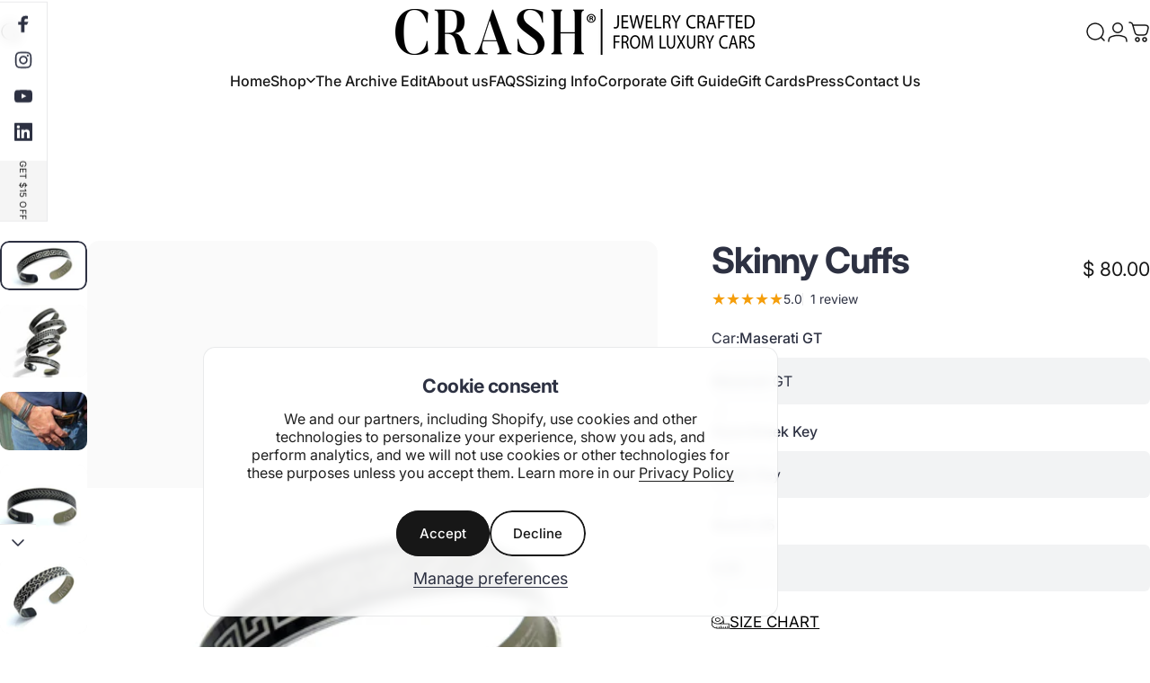

--- FILE ---
content_type: text/html; charset=utf-8
request_url: https://www.crashjewelry.com/products/porsche-skinny-cuffs
body_size: 62764
content:
<!doctype html>
<html class="no-js" lang="en" dir="ltr">
  <head>
    <meta charset="utf-8">
    <meta http-equiv="X-UA-Compatible" content="IE=edge,chrome=1">
    <meta name="viewport" content="width=device-width,initial-scale=1">
    <meta name="theme-color" content="#171717">
    <link rel="canonical" href="https://www.crashjewelry.com/products/porsche-skinny-cuffs">
    <link rel="preconnect" href="https://cdn.shopify.com" crossorigin>
    <link rel="preconnect" href="https://fonts.shopifycdn.com" crossorigin>
  
     
    

<link rel="shortcut icon" href="//www.crashjewelry.com/cdn/shop/files/Untitled_design_2_2bad2dc4-8b91-4ccb-a0a2-ea7fc8f72d93.png?crop=center&height=32&v=1742410232&width=32" type="image/png" /><title>Skinny Cuffs &ndash; CRASH Jewelry</title><meta name="description" content="Our Skinny Cuffs are here! These sleek, ½-inch-wide cuffs are designed to make a statement — whether worn solo or stacked with other cuffs, bangles, or watches. With so many design patterns and luxury car choices, you can mix, match, and stack to suit your style — and never get bored. Select from metal sourced from thr">
<meta property="og:site_name" content="CRASH Jewelry">
<meta property="og:url" content="https://www.crashjewelry.com/products/porsche-skinny-cuffs">
<meta property="og:title" content="Skinny Cuffs">
<meta property="og:type" content="product">
<meta property="og:description" content="Our Skinny Cuffs are here! These sleek, ½-inch-wide cuffs are designed to make a statement — whether worn solo or stacked with other cuffs, bangles, or watches. With so many design patterns and luxury car choices, you can mix, match, and stack to suit your style — and never get bored. Select from metal sourced from thr"><meta property="og:price:amount" content="80.00">
  <meta property="og:price:currency" content="USD"><meta property="og:image" content="http://www.crashjewelry.com/cdn/shop/files/skinnywhitebg.png?v=1768244807">
  <meta property="og:image:secure_url" content="https://www.crashjewelry.com/cdn/shop/files/skinnywhitebg.png?v=1768244807">
  <meta property="og:image:width" content="940">
  <meta property="og:image:height" content="788"><meta name="twitter:site" content="@">
<meta name="twitter:card" content="summary_large_image">
<meta name="twitter:title" content="Skinny Cuffs">
<meta name="twitter:description" content="Our Skinny Cuffs are here! These sleek, ½-inch-wide cuffs are designed to make a statement — whether worn solo or stacked with other cuffs, bangles, or watches. With so many design patterns and luxury car choices, you can mix, match, and stack to suit your style — and never get bored. Select from metal sourced from thr">
<style>@font-face {
  font-family: Inter;
  font-weight: 400;
  font-style: normal;
  font-display: swap;
  src: url("//www.crashjewelry.com/cdn/fonts/inter/inter_n4.b2a3f24c19b4de56e8871f609e73ca7f6d2e2bb9.woff2") format("woff2"),
       url("//www.crashjewelry.com/cdn/fonts/inter/inter_n4.af8052d517e0c9ffac7b814872cecc27ae1fa132.woff") format("woff");
}
@font-face {
  font-family: Inter;
  font-weight: 500;
  font-style: normal;
  font-display: swap;
  src: url("//www.crashjewelry.com/cdn/fonts/inter/inter_n5.d7101d5e168594dd06f56f290dd759fba5431d97.woff2") format("woff2"),
       url("//www.crashjewelry.com/cdn/fonts/inter/inter_n5.5332a76bbd27da00474c136abb1ca3cbbf259068.woff") format("woff");
}
@font-face {
  font-family: Inter;
  font-weight: 700;
  font-style: normal;
  font-display: swap;
  src: url("//www.crashjewelry.com/cdn/fonts/inter/inter_n7.02711e6b374660cfc7915d1afc1c204e633421e4.woff2") format("woff2"),
       url("//www.crashjewelry.com/cdn/fonts/inter/inter_n7.6dab87426f6b8813070abd79972ceaf2f8d3b012.woff") format("woff");
}
@font-face {
  font-family: Inter;
  font-weight: 400;
  font-style: italic;
  font-display: swap;
  src: url("//www.crashjewelry.com/cdn/fonts/inter/inter_i4.feae1981dda792ab80d117249d9c7e0f1017e5b3.woff2") format("woff2"),
       url("//www.crashjewelry.com/cdn/fonts/inter/inter_i4.62773b7113d5e5f02c71486623cf828884c85c6e.woff") format("woff");
}
@font-face {
  font-family: Inter;
  font-weight: 700;
  font-style: italic;
  font-display: swap;
  src: url("//www.crashjewelry.com/cdn/fonts/inter/inter_i7.b377bcd4cc0f160622a22d638ae7e2cd9b86ea4c.woff2") format("woff2"),
       url("//www.crashjewelry.com/cdn/fonts/inter/inter_i7.7c69a6a34e3bb44fcf6f975857e13b9a9b25beb4.woff") format("woff");
}
:root {
    /*! General */
    --color-base-text: 45 49 66;
    --color-base-highlight: 240 119 0;
    --color-base-background: 255 255 255;
    --color-base-button: 23 23 23;
    --color-base-button-gradient: #171717;
    --color-base-button-text: 255 255 255;
    --color-keyboard-focus: 45 49 66;
    --color-shadow: 240 119 0;
    --color-price: 23 23 23;
    --color-sale-price: 225 29 72;
    --color-sale-tag: 225 29 72;
    --color-sale-tag-text: 255 255 255;
    --color-rating: 245 158 11;
    --color-placeholder: 250 250 250;
    --color-success-text: 77 124 15;
    --color-success-background: 247 254 231;
    --color-error-text: 190 18 60;
    --color-error-background: 255 241 242;
    --color-info-text: 180 83 9;
    --color-info-background: 255 251 235;
    
    /*! Menu and drawers */
    --color-drawer-text: 23 23 23;
    --color-drawer-background: 255 255 255;
    --color-drawer-button-background: 23 23 23;
    --color-drawer-button-gradient: #171717;
    --color-drawer-button-text: 255 255 255;
    --color-drawer-overlay: 23 23 23;

    /*! Product card */
    --card-radius: var(--rounded-card);
    --card-border-width: 0.0rem;
    --card-border-opacity: 0.0;
    --card-shadow-opacity: 0.1;
    --card-shadow-horizontal-offset: 0.0rem;
    --card-shadow-vertical-offset: 0.0rem;

    /*! Buttons */
    --buttons-radius: var(--rounded-button);
    --buttons-border-width: 2px;
    --buttons-border-opacity: 1.0;
    --buttons-shadow-opacity: 0.0;
    --buttons-shadow-horizontal-offset: 0px;
    --buttons-shadow-vertical-offset: 0px;

    /*! Inputs */
    --inputs-radius: var(--rounded-input);
    --inputs-border-width: 0px;
    --inputs-border-opacity: 0.65;

    /*! Spacing */
    --sp-0d5: 0.125rem;
    --sp-1: 0.25rem;
    --sp-1d5: 0.375rem;
    --sp-2: 0.5rem;
    --sp-2d5: 0.625rem;
    --sp-3: 0.75rem;
    --sp-3d5: 0.875rem;
    --sp-4: 1rem;
    --sp-4d5: 1.125rem;
    --sp-5: 1.25rem;
    --sp-5d5: 1.375rem;
    --sp-6: 1.5rem;
    --sp-6d5: 1.625rem;
    --sp-7: 1.75rem;
    --sp-7d5: 1.875rem;
    --sp-8: 2rem;
    --sp-8d5: 2.125rem;
    --sp-9: 2.25rem;
    --sp-9d5: 2.375rem;
    --sp-10: 2.5rem;
    --sp-10d5: 2.625rem;
    --sp-11: 2.75rem;
    --sp-12: 3rem;
    --sp-13: 3.25rem;
    --sp-14: 3.5rem;
    --sp-15: 3.875rem;
    --sp-16: 4rem;
    --sp-18: 4.5rem;
    --sp-20: 5rem;
    --sp-23: 5.625rem;
    --sp-24: 6rem;
    --sp-28: 7rem;
    --sp-32: 8rem;
    --sp-36: 9rem;
    --sp-40: 10rem;
    --sp-44: 11rem;
    --sp-48: 12rem;
    --sp-52: 13rem;
    --sp-56: 14rem;
    --sp-60: 15rem;
    --sp-64: 16rem;
    --sp-68: 17rem;
    --sp-72: 18rem;
    --sp-80: 20rem;
    --sp-96: 24rem;
    --sp-100: 32rem;

    /*! Font family */
    --font-heading-family: Inter, sans-serif;
    --font-heading-style: normal;
    --font-heading-weight: 700;
    --font-heading-line-height: 1;
    --font-heading-letter-spacing: -0.03em;
    

    --font-body-family: Inter, sans-serif;
    --font-body-style: normal;
    --font-body-weight: 400;
    --font-body-line-height: 1.2;
    --font-body-letter-spacing: 0.0em;

    --font-navigation-family: var(--font-body-family);
    --font-navigation-size: clamp(0.875rem, 0.748rem + 0.3174vw, 1.125rem);
    --font-navigation-weight: 500;
    

    --font-button-family: var(--font-body-family);
    --font-button-size: clamp(0.875rem, 0.8115rem + 0.1587vw, 1.0rem);
    --font-button-weight: 500;
    

    --font-product-family: var(--font-body-family);
    --font-product-size: clamp(1.0rem, 0.873rem + 0.3175vw, 1.25rem);
    --font-product-weight: 500;
    

    /*! Font size */
    --text-3xs: 0.625rem;
    --text-2xs: 0.6875rem;
    --text-xs: 0.75rem;
    --text-2sm: 0.8125rem;
    --text-sm: 0.875rem;
    --text-base: 1.0rem;
    --text-lg: 1.125rem;
    --text-xl: 1.25rem;
    --text-2xl: 1.5rem;
    --text-3xl: 1.875rem;
    --text-4xl: 2.25rem;
    --text-5xl: 3.0rem;
    --text-6xl: 3.75rem;
    --text-7xl: 4.5rem;
    --text-8xl: 6.0rem;

    /*! Layout */
    --page-width: 1900px;
    --gap-padding: clamp(var(--sp-5), 2.526vw, var(--sp-12));
    --grid-gap: clamp(40px, 20vw, 60px);
    --page-padding: var(--sp-5);
    --page-container: min(calc(100vw - var(--scrollbar-width, 0px) - var(--page-padding) * 2), var(--page-width));
    --rounded-button: 3.75rem;
    --rounded-input: 0.375rem;
    --rounded-card: clamp(var(--sp-2d5), 1.053vw, var(--sp-5));
    --rounded-block: clamp(var(--sp-2d5), 1.053vw, var(--sp-5));

    /*! Other */
    --icon-weight: 1.5px;
  }

  @media screen and (min-width: 1024px) {
    :root {
      --page-padding: var(--sp-9);
    }
  }

  @media screen and (min-width: 1280px) {
    :root {
      --gap-padding: var(--sp-12);
      --page-padding: var(--sp-12);
      --page-container: min(calc(100vw - var(--scrollbar-width, 0px) - var(--page-padding) * 2), max(var(--page-width), 1280px));
    }
  }

  @media screen and (min-width: 1536px) {
    :root {
      --page-padding: max(var(--sp-12), 50vw - var(--scrollbar-width, 0px)/2 - var(--page-width)/2);
    }
  }
</style>
  <link rel="preload" as="font" href="//www.crashjewelry.com/cdn/fonts/inter/inter_n4.b2a3f24c19b4de56e8871f609e73ca7f6d2e2bb9.woff2" type="font/woff2" crossorigin>

  <link rel="preload" as="font" href="//www.crashjewelry.com/cdn/fonts/inter/inter_n7.02711e6b374660cfc7915d1afc1c204e633421e4.woff2" type="font/woff2" crossorigin>
<link href="//www.crashjewelry.com/cdn/shop/t/98/assets/theme.css?v=54130150842442101401767936170" rel="stylesheet" type="text/css" media="all" /><link rel="stylesheet" href="//www.crashjewelry.com/cdn/shop/t/98/assets/apps.css?v=103587554119809030841768059839" media="print" fetchpriority="low" onload="this.media='all'">




    

<script data-cfasync='false' class='jdgm-settings-script'>window.jdgmSettings={"pagination":5,"disable_web_reviews":false,"badge_no_review_text":"No reviews","badge_n_reviews_text":"{{ n }} review/reviews","hide_badge_preview_if_no_reviews":true,"badge_hide_text":false,"enforce_center_preview_badge":false,"widget_title":"Customer Reviews","widget_open_form_text":"Write a review","widget_close_form_text":"Cancel review","widget_refresh_page_text":"Refresh page","widget_summary_text":"Based on {{ number_of_reviews }} review/reviews","widget_no_review_text":"Be the first to write a review","widget_name_field_text":"Display name","widget_verified_name_field_text":"Verified Name (public)","widget_name_placeholder_text":"Display name","widget_required_field_error_text":"This field is required.","widget_email_field_text":"Email address","widget_verified_email_field_text":"Verified Email (private, can not be edited)","widget_email_placeholder_text":"Your email address","widget_email_field_error_text":"Please enter a valid email address.","widget_rating_field_text":"Rating","widget_review_title_field_text":"Review Title","widget_review_title_placeholder_text":"Give your review a title","widget_review_body_field_text":"Review content","widget_review_body_placeholder_text":"Start writing here...","widget_pictures_field_text":"Picture/Video (optional)","widget_submit_review_text":"Submit Review","widget_submit_verified_review_text":"Submit Verified Review","widget_submit_success_msg_with_auto_publish":"Thank you! Please refresh the page in a few moments to see your review. You can remove or edit your review by logging into \u003ca href='https://judge.me/login' target='_blank' rel='nofollow noopener'\u003eJudge.me\u003c/a\u003e","widget_submit_success_msg_no_auto_publish":"Thank you! Your review will be published as soon as it is approved by the shop admin. You can remove or edit your review by logging into \u003ca href='https://judge.me/login' target='_blank' rel='nofollow noopener'\u003eJudge.me\u003c/a\u003e","widget_show_default_reviews_out_of_total_text":"Showing {{ n_reviews_shown }} out of {{ n_reviews }} reviews.","widget_show_all_link_text":"Show all","widget_show_less_link_text":"Show less","widget_author_said_text":"{{ reviewer_name }} said:","widget_days_text":"{{ n }} days ago","widget_weeks_text":"{{ n }} week/weeks ago","widget_months_text":"{{ n }} month/months ago","widget_years_text":"{{ n }} year/years ago","widget_yesterday_text":"Yesterday","widget_today_text":"Today","widget_replied_text":"\u003e\u003e {{ shop_name }} replied:","widget_read_more_text":"Read more","widget_rating_filter_see_all_text":"See all reviews","widget_sorting_most_recent_text":"Most Recent","widget_sorting_highest_rating_text":"Highest Rating","widget_sorting_lowest_rating_text":"Lowest Rating","widget_sorting_with_pictures_text":"Only Pictures","widget_sorting_most_helpful_text":"Most Helpful","widget_open_question_form_text":"Ask a question","widget_reviews_subtab_text":"Reviews","widget_questions_subtab_text":"Questions","widget_question_label_text":"Question","widget_answer_label_text":"Answer","widget_question_placeholder_text":"Write your question here","widget_submit_question_text":"Submit Question","widget_question_submit_success_text":"Thank you for your question! We will notify you once it gets answered.","verified_badge_text":"Verified","verified_badge_placement":"left-of-reviewer-name","widget_hide_border":false,"widget_social_share":false,"all_reviews_include_out_of_store_products":true,"all_reviews_out_of_store_text":"(out of store)","all_reviews_product_name_prefix_text":"about","enable_review_pictures":true,"widget_product_reviews_subtab_text":"Product Reviews","widget_shop_reviews_subtab_text":"Shop Reviews","widget_write_a_store_review_text":"Write a Store Review","widget_other_languages_heading":"Reviews in Other Languages","widget_translate_review_text":"Translate review to {{ language }}","widget_translating_review_text":"Translating...","widget_show_original_translation_text":"Show original ({{ language }})","widget_translate_review_failed_text":"Review couldn't be translated.","widget_translate_review_retry_text":"Retry","widget_translate_review_try_again_later_text":"Try again later","widget_sorting_pictures_first_text":"Pictures First","floating_tab_button_name":"★ Reviews","floating_tab_title":"Let customers speak for us","floating_tab_url":"","floating_tab_url_enabled":false,"all_reviews_text_badge_text":"Customers rate us {{ shop.metafields.judgeme.all_reviews_rating | round: 1 }}/5 based on {{ shop.metafields.judgeme.all_reviews_count }} reviews.","all_reviews_text_badge_text_branded_style":"{{ shop.metafields.judgeme.all_reviews_rating | round: 1 }} out of 5 stars based on {{ shop.metafields.judgeme.all_reviews_count }} reviews","all_reviews_text_badge_url":"","all_reviews_text_style":"branded","featured_carousel_title":"Let customers speak for us","featured_carousel_count_text":"from {{ n }} reviews","featured_carousel_url":"","verified_count_badge_style":"branded","verified_count_badge_url":"","picture_reminder_submit_button":"Upload Pictures","widget_sorting_videos_first_text":"Videos First","widget_review_pending_text":"Pending","remove_microdata_snippet":false,"preview_badge_no_question_text":"No questions","preview_badge_n_question_text":"{{ number_of_questions }} question/questions","widget_search_bar_placeholder":"Search reviews","widget_sorting_verified_only_text":"Verified only","featured_carousel_verified_badge_enable":true,"featured_carousel_more_reviews_button_text":"Read more reviews","featured_carousel_view_product_button_text":"View product","all_reviews_page_load_more_text":"Load More Reviews","widget_advanced_speed_features":5,"widget_public_name_text":"displayed publicly like","default_reviewer_name_has_non_latin":true,"widget_reviewer_anonymous":"Anonymous","medals_widget_title":"Judge.me Review Medals","widget_invalid_yt_video_url_error_text":"Not a YouTube video URL","widget_max_length_field_error_text":"Please enter no more than {0} characters.","widget_verified_by_shop_text":"Verified by Shop","widget_load_with_code_splitting":true,"widget_ugc_title":"Made by us, Shared by you","widget_ugc_subtitle":"Tag us to see your picture featured in our page","widget_ugc_primary_button_text":"Buy Now","widget_ugc_secondary_button_text":"Load More","widget_ugc_reviews_button_text":"View Reviews","widget_summary_average_rating_text":"{{ average_rating }} out of 5","widget_media_grid_title":"Customer photos \u0026 videos","widget_media_grid_see_more_text":"See more","widget_verified_by_judgeme_text":"Verified by Judge.me","widget_verified_by_judgeme_text_in_store_medals":"Verified by Judge.me","widget_media_field_exceed_quantity_message":"Sorry, we can only accept {{ max_media }} for one review.","widget_media_field_exceed_limit_message":"{{ file_name }} is too large, please select a {{ media_type }} less than {{ size_limit }}MB.","widget_review_submitted_text":"Review Submitted!","widget_question_submitted_text":"Question Submitted!","widget_close_form_text_question":"Cancel","widget_write_your_answer_here_text":"Write your answer here","widget_enabled_branded_link":true,"widget_show_collected_by_judgeme":true,"widget_collected_by_judgeme_text":"collected by Judge.me","widget_load_more_text":"Load More","widget_full_review_text":"Full Review","widget_read_more_reviews_text":"Read More Reviews","widget_read_questions_text":"Read Questions","widget_questions_and_answers_text":"Questions \u0026 Answers","widget_verified_by_text":"Verified by","widget_verified_text":"Verified","widget_number_of_reviews_text":"{{ number_of_reviews }} reviews","widget_back_button_text":"Back","widget_next_button_text":"Next","widget_custom_forms_filter_button":"Filters","how_reviews_are_collected":"How reviews are collected?","widget_gdpr_statement":"How we use your data: We'll only contact you about the review you left, and only if necessary. By submitting your review, you agree to Judge.me's \u003ca href='https://judge.me/terms' target='_blank' rel='nofollow noopener'\u003eterms\u003c/a\u003e, \u003ca href='https://judge.me/privacy' target='_blank' rel='nofollow noopener'\u003eprivacy\u003c/a\u003e and \u003ca href='https://judge.me/content-policy' target='_blank' rel='nofollow noopener'\u003econtent\u003c/a\u003e policies.","review_snippet_widget_round_border_style":true,"review_snippet_widget_card_color":"#FFFFFF","review_snippet_widget_slider_arrows_background_color":"#FFFFFF","review_snippet_widget_slider_arrows_color":"#000000","review_snippet_widget_star_color":"#108474","all_reviews_product_variant_label_text":"Variant: ","widget_show_verified_branding":true,"redirect_reviewers_invited_via_email":"review_widget","review_content_screen_title_text":"How would you rate this product?","review_content_introduction_text":"We would love it if you would share a bit about your experience.","one_star_review_guidance_text":"Poor","five_star_review_guidance_text":"Great","customer_information_screen_title_text":"About you","customer_information_introduction_text":"Please tell us more about you.","custom_questions_screen_title_text":"Your experience in more detail","custom_questions_introduction_text":"Here are a few questions to help us understand more about your experience.","review_submitted_screen_title_text":"Thanks for your review!","review_submitted_screen_thank_you_text":"We are processing it and it will appear on the store soon.","review_submitted_screen_email_verification_text":"Please confirm your email by clicking the link we just sent you. This helps us keep reviews authentic.","review_submitted_request_store_review_text":"Would you like to share your experience of shopping with us?","review_submitted_review_other_products_text":"Would you like to review these products?","reviewer_media_screen_title_picture_text":"Share a picture","reviewer_media_introduction_picture_text":"Upload a photo to support your review.","reviewer_media_screen_title_video_text":"Share a video","reviewer_media_introduction_video_text":"Upload a video to support your review.","reviewer_media_screen_title_picture_or_video_text":"Share a picture or video","reviewer_media_introduction_picture_or_video_text":"Upload a photo or video to support your review.","reviewer_media_youtube_url_text":"Paste your Youtube URL here","advanced_settings_next_step_button_text":"Next","advanced_settings_close_review_button_text":"Close","write_review_flow_required_text":"Required","write_review_flow_privacy_message_text":"We respect your privacy.","write_review_flow_anonymous_text":"Post review as anonymous","write_review_flow_visibility_text":"This won't be visible to other customers.","write_review_flow_multiple_selection_help_text":"Select as many as you like","write_review_flow_single_selection_help_text":"Select one option","write_review_flow_required_field_error_text":"This field is required","write_review_flow_invalid_email_error_text":"Please enter a valid email address","write_review_flow_max_length_error_text":"Max. {{ max_length }} characters.","write_review_flow_media_upload_text":"\u003cb\u003eClick to upload\u003c/b\u003e or drag and drop","write_review_flow_gdpr_statement":"We'll only contact you about your review if necessary. By submitting your review, you agree to our \u003ca href='https://judge.me/terms' target='_blank' rel='nofollow noopener'\u003eterms and conditions\u003c/a\u003e and \u003ca href='https://judge.me/privacy' target='_blank' rel='nofollow noopener'\u003eprivacy policy\u003c/a\u003e.","transparency_badges_collected_via_store_invite_text":"Review collected via store invitation","transparency_badges_from_another_provider_text":"Review collected from another provider","transparency_badges_collected_from_store_visitor_text":"Review collected from a store visitor","transparency_badges_written_in_google_text":"Review written in Google","transparency_badges_written_in_etsy_text":"Review written in Etsy","transparency_badges_written_in_shop_app_text":"Review written in Shop App","transparency_badges_earned_reward_text":"Review earned a reward for future purchase","platform":"shopify","branding_url":"https://app.judge.me/reviews/stores/www.crashjewelry.com","branding_text":"Powered by Judge.me","locale":"en","reply_name":"CRASH Jewelry","widget_version":"3.0","footer":true,"autopublish":true,"review_dates":true,"enable_custom_form":false,"shop_use_review_site":true,"shop_locale":"en","enable_multi_locales_translations":true,"show_review_title_input":true,"review_verification_email_status":"always","can_be_branded":true,"reply_name_text":"CRASH Jewelry"};</script> <style class='jdgm-settings-style'>.jdgm-xx{left:0}:root{--jdgm-primary-color: #108474;--jdgm-secondary-color: rgba(16,132,116,0.1);--jdgm-star-color: #108474;--jdgm-write-review-text-color: white;--jdgm-write-review-bg-color: #108474;--jdgm-paginate-color: #108474;--jdgm-border-radius: 0;--jdgm-reviewer-name-color: #108474}.jdgm-histogram__bar-content{background-color:#108474}.jdgm-rev[data-verified-buyer=true] .jdgm-rev__icon.jdgm-rev__icon:after,.jdgm-rev__buyer-badge.jdgm-rev__buyer-badge{color:white;background-color:#108474}.jdgm-review-widget--small .jdgm-gallery.jdgm-gallery .jdgm-gallery__thumbnail-link:nth-child(8) .jdgm-gallery__thumbnail-wrapper.jdgm-gallery__thumbnail-wrapper:before{content:"See more"}@media only screen and (min-width: 768px){.jdgm-gallery.jdgm-gallery .jdgm-gallery__thumbnail-link:nth-child(8) .jdgm-gallery__thumbnail-wrapper.jdgm-gallery__thumbnail-wrapper:before{content:"See more"}}.jdgm-prev-badge[data-average-rating='0.00']{display:none !important}.jdgm-author-all-initials{display:none !important}.jdgm-author-last-initial{display:none !important}.jdgm-rev-widg__title{visibility:hidden}.jdgm-rev-widg__summary-text{visibility:hidden}.jdgm-prev-badge__text{visibility:hidden}.jdgm-rev__prod-link-prefix:before{content:'about'}.jdgm-rev__variant-label:before{content:'Variant: '}.jdgm-rev__out-of-store-text:before{content:'(out of store)'}@media only screen and (min-width: 768px){.jdgm-rev__pics .jdgm-rev_all-rev-page-picture-separator,.jdgm-rev__pics .jdgm-rev__product-picture{display:none}}@media only screen and (max-width: 768px){.jdgm-rev__pics .jdgm-rev_all-rev-page-picture-separator,.jdgm-rev__pics .jdgm-rev__product-picture{display:none}}.jdgm-preview-badge[data-template="product"]{display:none !important}.jdgm-preview-badge[data-template="collection"]{display:none !important}.jdgm-preview-badge[data-template="index"]{display:none !important}.jdgm-review-widget[data-from-snippet="true"]{display:none !important}.jdgm-verified-count-badget[data-from-snippet="true"]{display:none !important}.jdgm-carousel-wrapper[data-from-snippet="true"]{display:none !important}.jdgm-all-reviews-text[data-from-snippet="true"]{display:none !important}.jdgm-medals-section[data-from-snippet="true"]{display:none !important}.jdgm-ugc-media-wrapper[data-from-snippet="true"]{display:none !important}.jdgm-review-snippet-widget .jdgm-rev-snippet-widget__cards-container .jdgm-rev-snippet-card{border-radius:8px;background:#fff}.jdgm-review-snippet-widget .jdgm-rev-snippet-widget__cards-container .jdgm-rev-snippet-card__rev-rating .jdgm-star{color:#108474}.jdgm-review-snippet-widget .jdgm-rev-snippet-widget__prev-btn,.jdgm-review-snippet-widget .jdgm-rev-snippet-widget__next-btn{border-radius:50%;background:#fff}.jdgm-review-snippet-widget .jdgm-rev-snippet-widget__prev-btn>svg,.jdgm-review-snippet-widget .jdgm-rev-snippet-widget__next-btn>svg{fill:#000}.jdgm-full-rev-modal.rev-snippet-widget .jm-mfp-container .jm-mfp-content,.jdgm-full-rev-modal.rev-snippet-widget .jm-mfp-container .jdgm-full-rev__icon,.jdgm-full-rev-modal.rev-snippet-widget .jm-mfp-container .jdgm-full-rev__pic-img,.jdgm-full-rev-modal.rev-snippet-widget .jm-mfp-container .jdgm-full-rev__reply{border-radius:8px}.jdgm-full-rev-modal.rev-snippet-widget .jm-mfp-container .jdgm-full-rev[data-verified-buyer="true"] .jdgm-full-rev__icon::after{border-radius:8px}.jdgm-full-rev-modal.rev-snippet-widget .jm-mfp-container .jdgm-full-rev .jdgm-rev__buyer-badge{border-radius:calc( 8px / 2 )}.jdgm-full-rev-modal.rev-snippet-widget .jm-mfp-container .jdgm-full-rev .jdgm-full-rev__replier::before{content:'CRASH Jewelry'}.jdgm-full-rev-modal.rev-snippet-widget .jm-mfp-container .jdgm-full-rev .jdgm-full-rev__product-button{border-radius:calc( 8px * 6 )}
</style> <style class='jdgm-settings-style'></style>

  
  
  
  <style class='jdgm-miracle-styles'>
  @-webkit-keyframes jdgm-spin{0%{-webkit-transform:rotate(0deg);-ms-transform:rotate(0deg);transform:rotate(0deg)}100%{-webkit-transform:rotate(359deg);-ms-transform:rotate(359deg);transform:rotate(359deg)}}@keyframes jdgm-spin{0%{-webkit-transform:rotate(0deg);-ms-transform:rotate(0deg);transform:rotate(0deg)}100%{-webkit-transform:rotate(359deg);-ms-transform:rotate(359deg);transform:rotate(359deg)}}@font-face{font-family:'JudgemeStar';src:url("[data-uri]") format("woff");font-weight:normal;font-style:normal}.jdgm-star{font-family:'JudgemeStar';display:inline !important;text-decoration:none !important;padding:0 4px 0 0 !important;margin:0 !important;font-weight:bold;opacity:1;-webkit-font-smoothing:antialiased;-moz-osx-font-smoothing:grayscale}.jdgm-star:hover{opacity:1}.jdgm-star:last-of-type{padding:0 !important}.jdgm-star.jdgm--on:before{content:"\e000"}.jdgm-star.jdgm--off:before{content:"\e001"}.jdgm-star.jdgm--half:before{content:"\e002"}.jdgm-widget *{margin:0;line-height:1.4;-webkit-box-sizing:border-box;-moz-box-sizing:border-box;box-sizing:border-box;-webkit-overflow-scrolling:touch}.jdgm-hidden{display:none !important;visibility:hidden !important}.jdgm-temp-hidden{display:none}.jdgm-spinner{width:40px;height:40px;margin:auto;border-radius:50%;border-top:2px solid #eee;border-right:2px solid #eee;border-bottom:2px solid #eee;border-left:2px solid #ccc;-webkit-animation:jdgm-spin 0.8s infinite linear;animation:jdgm-spin 0.8s infinite linear}.jdgm-prev-badge{display:block !important}

</style>


  
  
   





  
  



  <!-- Marcus Web Experts 01_08_26 - BEFORE CONTENT FOR HEADER -->
  
  <script>window.performance && window.performance.mark && window.performance.mark('shopify.content_for_header.start');</script><meta name="google-site-verification" content="-JvsFFgVdDJLodyhEYvINq96nVtOaNzetfR1bv2pn1Q">
<meta id="shopify-digital-wallet" name="shopify-digital-wallet" content="/11116156/digital_wallets/dialog">
<meta name="shopify-checkout-api-token" content="7677bb8b1c8e985140e69f40541270aa">
<meta id="in-context-paypal-metadata" data-shop-id="11116156" data-venmo-supported="false" data-environment="production" data-locale="en_US" data-paypal-v4="true" data-currency="USD">
<link rel="alternate" type="application/json+oembed" href="https://www.crashjewelry.com/products/porsche-skinny-cuffs.oembed">
<script async="async" src="/checkouts/internal/preloads.js?locale=en-US"></script>
<script id="apple-pay-shop-capabilities" type="application/json">{"shopId":11116156,"countryCode":"US","currencyCode":"USD","merchantCapabilities":["supports3DS"],"merchantId":"gid:\/\/shopify\/Shop\/11116156","merchantName":"CRASH Jewelry","requiredBillingContactFields":["postalAddress","email","phone"],"requiredShippingContactFields":["postalAddress","email","phone"],"shippingType":"shipping","supportedNetworks":["visa","masterCard","amex","discover","elo","jcb"],"total":{"type":"pending","label":"CRASH Jewelry","amount":"1.00"},"shopifyPaymentsEnabled":true,"supportsSubscriptions":true}</script>
<script id="shopify-features" type="application/json">{"accessToken":"7677bb8b1c8e985140e69f40541270aa","betas":["rich-media-storefront-analytics"],"domain":"www.crashjewelry.com","predictiveSearch":true,"shopId":11116156,"locale":"en"}</script>
<script>var Shopify = Shopify || {};
Shopify.shop = "crash-jewelry.myshopify.com";
Shopify.locale = "en";
Shopify.currency = {"active":"USD","rate":"1.0"};
Shopify.country = "US";
Shopify.theme = {"name":"Updated copy of Updated copyofConcept-Myles_010826","id":169081504021,"schema_name":"Concept","schema_version":"5.2.0","theme_store_id":2412,"role":"main"};
Shopify.theme.handle = "null";
Shopify.theme.style = {"id":null,"handle":null};
Shopify.cdnHost = "www.crashjewelry.com/cdn";
Shopify.routes = Shopify.routes || {};
Shopify.routes.root = "/";</script>
<script type="module">!function(o){(o.Shopify=o.Shopify||{}).modules=!0}(window);</script>
<script>!function(o){function n(){var o=[];function n(){o.push(Array.prototype.slice.apply(arguments))}return n.q=o,n}var t=o.Shopify=o.Shopify||{};t.loadFeatures=n(),t.autoloadFeatures=n()}(window);</script>
<script id="shop-js-analytics" type="application/json">{"pageType":"product"}</script>
<script defer="defer" async type="module" src="//www.crashjewelry.com/cdn/shopifycloud/shop-js/modules/v2/client.init-shop-cart-sync_C5BV16lS.en.esm.js"></script>
<script defer="defer" async type="module" src="//www.crashjewelry.com/cdn/shopifycloud/shop-js/modules/v2/chunk.common_CygWptCX.esm.js"></script>
<script type="module">
  await import("//www.crashjewelry.com/cdn/shopifycloud/shop-js/modules/v2/client.init-shop-cart-sync_C5BV16lS.en.esm.js");
await import("//www.crashjewelry.com/cdn/shopifycloud/shop-js/modules/v2/chunk.common_CygWptCX.esm.js");

  window.Shopify.SignInWithShop?.initShopCartSync?.({"fedCMEnabled":true,"windoidEnabled":true});

</script>
<script>(function() {
  var isLoaded = false;
  function asyncLoad() {
    if (isLoaded) return;
    isLoaded = true;
    var urls = [""];
    for (var i = 0; i < urls.length; i++) {
      var s = document.createElement('script');
      s.type = 'text/javascript';
      s.async = true;
      s.src = urls[i];
      var x = document.getElementsByTagName('script')[0];
      x.parentNode.insertBefore(s, x);
    }
  };
  if(window.attachEvent) {
    window.attachEvent('onload', asyncLoad);
  } else {
    window.addEventListener('load', asyncLoad, false);
  }
})();</script>
<script id="__st">var __st={"a":11116156,"offset":-28800,"reqid":"d3a383aa-9637-4dab-8496-80ce5630bdec-1768613668","pageurl":"www.crashjewelry.com\/products\/porsche-skinny-cuffs","u":"39982e69f7f1","p":"product","rtyp":"product","rid":8174863057173};</script>
<script>window.ShopifyPaypalV4VisibilityTracking = true;</script>
<script id="captcha-bootstrap">!function(){'use strict';const t='contact',e='account',n='new_comment',o=[[t,t],['blogs',n],['comments',n],[t,'customer']],c=[[e,'customer_login'],[e,'guest_login'],[e,'recover_customer_password'],[e,'create_customer']],r=t=>t.map((([t,e])=>`form[action*='/${t}']:not([data-nocaptcha='true']) input[name='form_type'][value='${e}']`)).join(','),a=t=>()=>t?[...document.querySelectorAll(t)].map((t=>t.form)):[];function s(){const t=[...o],e=r(t);return a(e)}const i='password',u='form_key',d=['recaptcha-v3-token','g-recaptcha-response','h-captcha-response',i],f=()=>{try{return window.sessionStorage}catch{return}},m='__shopify_v',_=t=>t.elements[u];function p(t,e,n=!1){try{const o=window.sessionStorage,c=JSON.parse(o.getItem(e)),{data:r}=function(t){const{data:e,action:n}=t;return t[m]||n?{data:e,action:n}:{data:t,action:n}}(c);for(const[e,n]of Object.entries(r))t.elements[e]&&(t.elements[e].value=n);n&&o.removeItem(e)}catch(o){console.error('form repopulation failed',{error:o})}}const l='form_type',E='cptcha';function T(t){t.dataset[E]=!0}const w=window,h=w.document,L='Shopify',v='ce_forms',y='captcha';let A=!1;((t,e)=>{const n=(g='f06e6c50-85a8-45c8-87d0-21a2b65856fe',I='https://cdn.shopify.com/shopifycloud/storefront-forms-hcaptcha/ce_storefront_forms_captcha_hcaptcha.v1.5.2.iife.js',D={infoText:'Protected by hCaptcha',privacyText:'Privacy',termsText:'Terms'},(t,e,n)=>{const o=w[L][v],c=o.bindForm;if(c)return c(t,g,e,D).then(n);var r;o.q.push([[t,g,e,D],n]),r=I,A||(h.body.append(Object.assign(h.createElement('script'),{id:'captcha-provider',async:!0,src:r})),A=!0)});var g,I,D;w[L]=w[L]||{},w[L][v]=w[L][v]||{},w[L][v].q=[],w[L][y]=w[L][y]||{},w[L][y].protect=function(t,e){n(t,void 0,e),T(t)},Object.freeze(w[L][y]),function(t,e,n,w,h,L){const[v,y,A,g]=function(t,e,n){const i=e?o:[],u=t?c:[],d=[...i,...u],f=r(d),m=r(i),_=r(d.filter((([t,e])=>n.includes(e))));return[a(f),a(m),a(_),s()]}(w,h,L),I=t=>{const e=t.target;return e instanceof HTMLFormElement?e:e&&e.form},D=t=>v().includes(t);t.addEventListener('submit',(t=>{const e=I(t);if(!e)return;const n=D(e)&&!e.dataset.hcaptchaBound&&!e.dataset.recaptchaBound,o=_(e),c=g().includes(e)&&(!o||!o.value);(n||c)&&t.preventDefault(),c&&!n&&(function(t){try{if(!f())return;!function(t){const e=f();if(!e)return;const n=_(t);if(!n)return;const o=n.value;o&&e.removeItem(o)}(t);const e=Array.from(Array(32),(()=>Math.random().toString(36)[2])).join('');!function(t,e){_(t)||t.append(Object.assign(document.createElement('input'),{type:'hidden',name:u})),t.elements[u].value=e}(t,e),function(t,e){const n=f();if(!n)return;const o=[...t.querySelectorAll(`input[type='${i}']`)].map((({name:t})=>t)),c=[...d,...o],r={};for(const[a,s]of new FormData(t).entries())c.includes(a)||(r[a]=s);n.setItem(e,JSON.stringify({[m]:1,action:t.action,data:r}))}(t,e)}catch(e){console.error('failed to persist form',e)}}(e),e.submit())}));const S=(t,e)=>{t&&!t.dataset[E]&&(n(t,e.some((e=>e===t))),T(t))};for(const o of['focusin','change'])t.addEventListener(o,(t=>{const e=I(t);D(e)&&S(e,y())}));const B=e.get('form_key'),M=e.get(l),P=B&&M;t.addEventListener('DOMContentLoaded',(()=>{const t=y();if(P)for(const e of t)e.elements[l].value===M&&p(e,B);[...new Set([...A(),...v().filter((t=>'true'===t.dataset.shopifyCaptcha))])].forEach((e=>S(e,t)))}))}(h,new URLSearchParams(w.location.search),n,t,e,['guest_login'])})(!0,!0)}();</script>
<script integrity="sha256-4kQ18oKyAcykRKYeNunJcIwy7WH5gtpwJnB7kiuLZ1E=" data-source-attribution="shopify.loadfeatures" defer="defer" src="//www.crashjewelry.com/cdn/shopifycloud/storefront/assets/storefront/load_feature-a0a9edcb.js" crossorigin="anonymous"></script>
<script data-source-attribution="shopify.dynamic_checkout.dynamic.init">var Shopify=Shopify||{};Shopify.PaymentButton=Shopify.PaymentButton||{isStorefrontPortableWallets:!0,init:function(){window.Shopify.PaymentButton.init=function(){};var t=document.createElement("script");t.src="https://www.crashjewelry.com/cdn/shopifycloud/portable-wallets/latest/portable-wallets.en.js",t.type="module",document.head.appendChild(t)}};
</script>
<script data-source-attribution="shopify.dynamic_checkout.buyer_consent">
  function portableWalletsHideBuyerConsent(e){var t=document.getElementById("shopify-buyer-consent"),n=document.getElementById("shopify-subscription-policy-button");t&&n&&(t.classList.add("hidden"),t.setAttribute("aria-hidden","true"),n.removeEventListener("click",e))}function portableWalletsShowBuyerConsent(e){var t=document.getElementById("shopify-buyer-consent"),n=document.getElementById("shopify-subscription-policy-button");t&&n&&(t.classList.remove("hidden"),t.removeAttribute("aria-hidden"),n.addEventListener("click",e))}window.Shopify?.PaymentButton&&(window.Shopify.PaymentButton.hideBuyerConsent=portableWalletsHideBuyerConsent,window.Shopify.PaymentButton.showBuyerConsent=portableWalletsShowBuyerConsent);
</script>
<script data-source-attribution="shopify.dynamic_checkout.cart.bootstrap">document.addEventListener("DOMContentLoaded",(function(){function t(){return document.querySelector("shopify-accelerated-checkout-cart, shopify-accelerated-checkout")}if(t())Shopify.PaymentButton.init();else{new MutationObserver((function(e,n){t()&&(Shopify.PaymentButton.init(),n.disconnect())})).observe(document.body,{childList:!0,subtree:!0})}}));
</script>
<script id='scb4127' type='text/javascript' async='' src='https://www.crashjewelry.com/cdn/shopifycloud/privacy-banner/storefront-banner.js'></script><link id="shopify-accelerated-checkout-styles" rel="stylesheet" media="screen" href="https://www.crashjewelry.com/cdn/shopifycloud/portable-wallets/latest/accelerated-checkout-backwards-compat.css" crossorigin="anonymous">
<style id="shopify-accelerated-checkout-cart">
        #shopify-buyer-consent {
  margin-top: 1em;
  display: inline-block;
  width: 100%;
}

#shopify-buyer-consent.hidden {
  display: none;
}

#shopify-subscription-policy-button {
  background: none;
  border: none;
  padding: 0;
  text-decoration: underline;
  font-size: inherit;
  cursor: pointer;
}

#shopify-subscription-policy-button::before {
  box-shadow: none;
}

      </style>

<script>window.performance && window.performance.mark && window.performance.mark('shopify.content_for_header.end');</script>
  
   <!-- Marcus Web Experts 01_08_26 - AFTER CONTENT FOR HEADER -->








    <script src="//www.crashjewelry.com/cdn/shop/t/98/assets/vendor.js?v=83836565987576270061767936170" defer="defer"></script>
    <script src="//www.crashjewelry.com/cdn/shop/t/98/assets/theme.js?v=66574789208036865481767936170" defer="defer"></script><script>
  document.documentElement.classList.replace('no-js', 'js');

  window.theme = window.theme || {};
  theme.routes = {
    shop_url: 'https://www.crashjewelry.com',
    root_url: '/',
    cart_url: '/cart',
    cart_add_url: '/cart/add',
    cart_change_url: '/cart/change',
    cart_update_url: '/cart/update',
    search_url: '/search',
    predictive_search_url: '/search/suggest'
  };

  theme.variantStrings = {
    preOrder: "Pre-order",
    addToCart: "Add to cart",
    soldOut: "Sold Out",
    unavailable: "Unavailable",
    addToBundle: "Add to bundle",
    backInStock: "Notify me when it’s available"
  };

  theme.shippingCalculatorStrings = {
    error: "One or more errors occurred while retrieving the shipping rates:",
    notFound: "Sorry, we do not ship to your address.",
    oneResult: "There is one shipping rate for your address:",
    multipleResults: "There are multiple shipping rates for your address:"
  };

  theme.discountStrings = {
    error: "Discount code cannot be applied to your cart",
    shippingError: "Shipping discounts are shown at checkout after adding an address"
  };

  theme.recipientFormStrings = {
    expanded: "Gift card recipient form expanded",
    collapsed: "Gift card recipient form collapsed"
  };

  theme.quickOrderListStrings = {
    itemsAdded: "[quantity] items added",
    itemAdded: "[quantity] item added",
    itemsRemoved: "[quantity] items removed",
    itemRemoved: "[quantity] item removed",
    viewCart: "View cart",
    each: "[money]\/ea",
    minError: "This item has a minimum of [min]",
    maxError: "This item has a maximum of [max]",
    stepError: "You can only add this item in increments of [step]"
  };

  theme.cartStrings = {
    error: "There was an error while updating your cart. Please try again.",
    quantityError: "You can only add [quantity] of this item to your cart.",
    giftNoteAttribute: "Gift note",
    giftWrapAttribute: "Gift wrapping",
    giftWrapBooleanTrue: "Yes",
    targetProductAttribute: "For"
  };

  theme.dateStrings = {
    d: "d",
    day: "Day",
    days: "Days",
    h: "h",
    hour: "Hour",
    hours: "Hours",
    m: "m",
    minute: "Min",
    minutes: "Mins",
    s: "s",
    second: "Sec",
    seconds: "Secs"
  };theme.strings = {
    recentlyViewedEmpty: "Your recently viewed is empty.",
    close: "Close",
    next: "Next",
    previous: "Previous",
    qrImageAlt: "QR code — scan to redeem gift card"
  };

  theme.settings = {
    moneyFormat: "$ {{amount}}",
    moneyWithCurrencyFormat: "$ {{amount}} USD",
    currencyCodeEnabled: false,
    externalLinksNewTab: false,
    cartType: "page",
    isCartTemplate: false,
    pswpModule: "\/\/www.crashjewelry.com\/cdn\/shop\/t\/98\/assets\/photoswipe.min.js?v=41760041872977459911767936170",
    themeName: 'Concept',
    themeVersion: '5.2.0',
    agencyId: ''
  };// We save the product ID in local storage to be eventually used for recently viewed section
    try {
      const recentlyViewedProducts = new Set(JSON.parse(window.localStorage.getItem(`${theme.settings.themeName}:recently-viewed`) || '[]'));

      recentlyViewedProducts.delete(8174863057173); // Delete first to re-move the product
      recentlyViewedProducts.add(8174863057173);

      window.localStorage.setItem(`${theme.settings.themeName}:recently-viewed`, JSON.stringify(Array.from(recentlyViewedProducts.values()).reverse()));
    } catch (e) {
      // Safari in private mode does not allow setting item, we silently fail
    }</script>


<!-- BEGIN app block: shopify://apps/pagefly-page-builder/blocks/app-embed/83e179f7-59a0-4589-8c66-c0dddf959200 -->

<!-- BEGIN app snippet: pagefly-cro-ab-testing-main -->







<script>
  ;(function () {
    const url = new URL(window.location)
    const viewParam = url.searchParams.get('view')
    if (viewParam && viewParam.includes('variant-pf-')) {
      url.searchParams.set('pf_v', viewParam)
      url.searchParams.delete('view')
      window.history.replaceState({}, '', url)
    }
  })()
</script>



<script type='module'>
  
  window.PAGEFLY_CRO = window.PAGEFLY_CRO || {}

  window.PAGEFLY_CRO['data_debug'] = {
    original_template_suffix: "laser-cuffs",
    allow_ab_test: false,
    ab_test_start_time: 0,
    ab_test_end_time: 0,
    today_date_time: 1768613669000,
  }
  window.PAGEFLY_CRO['GA4'] = { enabled: false}
</script>

<!-- END app snippet -->








  <script src='https://cdn.shopify.com/extensions/019bb4f9-aed6-78a3-be91-e9d44663e6bf/pagefly-page-builder-215/assets/pagefly-helper.js' defer='defer'></script>

  <script src='https://cdn.shopify.com/extensions/019bb4f9-aed6-78a3-be91-e9d44663e6bf/pagefly-page-builder-215/assets/pagefly-general-helper.js' defer='defer'></script>

  <script src='https://cdn.shopify.com/extensions/019bb4f9-aed6-78a3-be91-e9d44663e6bf/pagefly-page-builder-215/assets/pagefly-snap-slider.js' defer='defer'></script>

  <script src='https://cdn.shopify.com/extensions/019bb4f9-aed6-78a3-be91-e9d44663e6bf/pagefly-page-builder-215/assets/pagefly-slideshow-v3.js' defer='defer'></script>

  <script src='https://cdn.shopify.com/extensions/019bb4f9-aed6-78a3-be91-e9d44663e6bf/pagefly-page-builder-215/assets/pagefly-slideshow-v4.js' defer='defer'></script>

  <script src='https://cdn.shopify.com/extensions/019bb4f9-aed6-78a3-be91-e9d44663e6bf/pagefly-page-builder-215/assets/pagefly-glider.js' defer='defer'></script>

  <script src='https://cdn.shopify.com/extensions/019bb4f9-aed6-78a3-be91-e9d44663e6bf/pagefly-page-builder-215/assets/pagefly-slideshow-v1-v2.js' defer='defer'></script>

  <script src='https://cdn.shopify.com/extensions/019bb4f9-aed6-78a3-be91-e9d44663e6bf/pagefly-page-builder-215/assets/pagefly-product-media.js' defer='defer'></script>

  <script src='https://cdn.shopify.com/extensions/019bb4f9-aed6-78a3-be91-e9d44663e6bf/pagefly-page-builder-215/assets/pagefly-product.js' defer='defer'></script>


<script id='pagefly-helper-data' type='application/json'>
  {
    "page_optimization": {
      "assets_prefetching": false
    },
    "elements_asset_mapper": {
      "Accordion": "https://cdn.shopify.com/extensions/019bb4f9-aed6-78a3-be91-e9d44663e6bf/pagefly-page-builder-215/assets/pagefly-accordion.js",
      "Accordion3": "https://cdn.shopify.com/extensions/019bb4f9-aed6-78a3-be91-e9d44663e6bf/pagefly-page-builder-215/assets/pagefly-accordion3.js",
      "CountDown": "https://cdn.shopify.com/extensions/019bb4f9-aed6-78a3-be91-e9d44663e6bf/pagefly-page-builder-215/assets/pagefly-countdown.js",
      "GMap1": "https://cdn.shopify.com/extensions/019bb4f9-aed6-78a3-be91-e9d44663e6bf/pagefly-page-builder-215/assets/pagefly-gmap.js",
      "GMap2": "https://cdn.shopify.com/extensions/019bb4f9-aed6-78a3-be91-e9d44663e6bf/pagefly-page-builder-215/assets/pagefly-gmap.js",
      "GMapBasicV2": "https://cdn.shopify.com/extensions/019bb4f9-aed6-78a3-be91-e9d44663e6bf/pagefly-page-builder-215/assets/pagefly-gmap.js",
      "GMapAdvancedV2": "https://cdn.shopify.com/extensions/019bb4f9-aed6-78a3-be91-e9d44663e6bf/pagefly-page-builder-215/assets/pagefly-gmap.js",
      "HTML.Video": "https://cdn.shopify.com/extensions/019bb4f9-aed6-78a3-be91-e9d44663e6bf/pagefly-page-builder-215/assets/pagefly-htmlvideo.js",
      "HTML.Video2": "https://cdn.shopify.com/extensions/019bb4f9-aed6-78a3-be91-e9d44663e6bf/pagefly-page-builder-215/assets/pagefly-htmlvideo2.js",
      "HTML.Video3": "https://cdn.shopify.com/extensions/019bb4f9-aed6-78a3-be91-e9d44663e6bf/pagefly-page-builder-215/assets/pagefly-htmlvideo2.js",
      "BackgroundVideo": "https://cdn.shopify.com/extensions/019bb4f9-aed6-78a3-be91-e9d44663e6bf/pagefly-page-builder-215/assets/pagefly-htmlvideo2.js",
      "Instagram": "https://cdn.shopify.com/extensions/019bb4f9-aed6-78a3-be91-e9d44663e6bf/pagefly-page-builder-215/assets/pagefly-instagram.js",
      "Instagram2": "https://cdn.shopify.com/extensions/019bb4f9-aed6-78a3-be91-e9d44663e6bf/pagefly-page-builder-215/assets/pagefly-instagram.js",
      "Insta3": "https://cdn.shopify.com/extensions/019bb4f9-aed6-78a3-be91-e9d44663e6bf/pagefly-page-builder-215/assets/pagefly-instagram3.js",
      "Tabs": "https://cdn.shopify.com/extensions/019bb4f9-aed6-78a3-be91-e9d44663e6bf/pagefly-page-builder-215/assets/pagefly-tab.js",
      "Tabs3": "https://cdn.shopify.com/extensions/019bb4f9-aed6-78a3-be91-e9d44663e6bf/pagefly-page-builder-215/assets/pagefly-tab3.js",
      "ProductBox": "https://cdn.shopify.com/extensions/019bb4f9-aed6-78a3-be91-e9d44663e6bf/pagefly-page-builder-215/assets/pagefly-cart.js",
      "FBPageBox2": "https://cdn.shopify.com/extensions/019bb4f9-aed6-78a3-be91-e9d44663e6bf/pagefly-page-builder-215/assets/pagefly-facebook.js",
      "FBLikeButton2": "https://cdn.shopify.com/extensions/019bb4f9-aed6-78a3-be91-e9d44663e6bf/pagefly-page-builder-215/assets/pagefly-facebook.js",
      "TwitterFeed2": "https://cdn.shopify.com/extensions/019bb4f9-aed6-78a3-be91-e9d44663e6bf/pagefly-page-builder-215/assets/pagefly-twitter.js",
      "Paragraph4": "https://cdn.shopify.com/extensions/019bb4f9-aed6-78a3-be91-e9d44663e6bf/pagefly-page-builder-215/assets/pagefly-paragraph4.js",

      "AliReviews": "https://cdn.shopify.com/extensions/019bb4f9-aed6-78a3-be91-e9d44663e6bf/pagefly-page-builder-215/assets/pagefly-3rd-elements.js",
      "BackInStock": "https://cdn.shopify.com/extensions/019bb4f9-aed6-78a3-be91-e9d44663e6bf/pagefly-page-builder-215/assets/pagefly-3rd-elements.js",
      "GloboBackInStock": "https://cdn.shopify.com/extensions/019bb4f9-aed6-78a3-be91-e9d44663e6bf/pagefly-page-builder-215/assets/pagefly-3rd-elements.js",
      "GrowaveWishlist": "https://cdn.shopify.com/extensions/019bb4f9-aed6-78a3-be91-e9d44663e6bf/pagefly-page-builder-215/assets/pagefly-3rd-elements.js",
      "InfiniteOptionsShopPad": "https://cdn.shopify.com/extensions/019bb4f9-aed6-78a3-be91-e9d44663e6bf/pagefly-page-builder-215/assets/pagefly-3rd-elements.js",
      "InkybayProductPersonalizer": "https://cdn.shopify.com/extensions/019bb4f9-aed6-78a3-be91-e9d44663e6bf/pagefly-page-builder-215/assets/pagefly-3rd-elements.js",
      "LimeSpot": "https://cdn.shopify.com/extensions/019bb4f9-aed6-78a3-be91-e9d44663e6bf/pagefly-page-builder-215/assets/pagefly-3rd-elements.js",
      "Loox": "https://cdn.shopify.com/extensions/019bb4f9-aed6-78a3-be91-e9d44663e6bf/pagefly-page-builder-215/assets/pagefly-3rd-elements.js",
      "Opinew": "https://cdn.shopify.com/extensions/019bb4f9-aed6-78a3-be91-e9d44663e6bf/pagefly-page-builder-215/assets/pagefly-3rd-elements.js",
      "Powr": "https://cdn.shopify.com/extensions/019bb4f9-aed6-78a3-be91-e9d44663e6bf/pagefly-page-builder-215/assets/pagefly-3rd-elements.js",
      "ProductReviews": "https://cdn.shopify.com/extensions/019bb4f9-aed6-78a3-be91-e9d44663e6bf/pagefly-page-builder-215/assets/pagefly-3rd-elements.js",
      "PushOwl": "https://cdn.shopify.com/extensions/019bb4f9-aed6-78a3-be91-e9d44663e6bf/pagefly-page-builder-215/assets/pagefly-3rd-elements.js",
      "ReCharge": "https://cdn.shopify.com/extensions/019bb4f9-aed6-78a3-be91-e9d44663e6bf/pagefly-page-builder-215/assets/pagefly-3rd-elements.js",
      "Rivyo": "https://cdn.shopify.com/extensions/019bb4f9-aed6-78a3-be91-e9d44663e6bf/pagefly-page-builder-215/assets/pagefly-3rd-elements.js",
      "TrackingMore": "https://cdn.shopify.com/extensions/019bb4f9-aed6-78a3-be91-e9d44663e6bf/pagefly-page-builder-215/assets/pagefly-3rd-elements.js",
      "Vitals": "https://cdn.shopify.com/extensions/019bb4f9-aed6-78a3-be91-e9d44663e6bf/pagefly-page-builder-215/assets/pagefly-3rd-elements.js",
      "Wiser": "https://cdn.shopify.com/extensions/019bb4f9-aed6-78a3-be91-e9d44663e6bf/pagefly-page-builder-215/assets/pagefly-3rd-elements.js"
    },
    "custom_elements_mapper": {
      "pf-click-action-element": "https://cdn.shopify.com/extensions/019bb4f9-aed6-78a3-be91-e9d44663e6bf/pagefly-page-builder-215/assets/pagefly-click-action-element.js",
      "pf-dialog-element": "https://cdn.shopify.com/extensions/019bb4f9-aed6-78a3-be91-e9d44663e6bf/pagefly-page-builder-215/assets/pagefly-dialog-element.js"
    }
  }
</script>


<!-- END app block --><!-- BEGIN app block: shopify://apps/size-charts-jotly/blocks/embed/97eaca86-aad8-492c-9d4d-0dfdc4899889 -->











  
  




  
    
      
      
      
      
      
    
      
      
      
      
      
    
      
      
      
      
        
          
            
            
      
      
        
  














<!-- BEGIN app snippet: init -->










<script>
  if(!window.Jotly){
    window.Jotly = {
      setting: {"modalType":"overlay","showOn":"both","targetPlacement":"block","targetButtonText":"SIZE CHART","enableGa":false,"enableFb":false,"onOpen":"","onClose":"","fixedButtonPositionDesktop":"right-center","fixedButtonPositionMobile":"right-center","targetButtonBackgroundColor":"#000000","targetButtonTextColor":"#ffffff","targetButtonHeight":"32px","inlineTargetButtonTextColor":"#000000","floatingButtonSize":"small","floatingButtonPadding":"0 8px","buttonIcon":"\n\u003csvg version=\"1.0\" xmlns=\"http:\/\/www.w3.org\/2000\/svg\"\n width=\"20px\" height=\"20px\" viewBox=\"0 0 512.000000 512.000000\"\n preserveAspectRatio=\"xMidYMid meet\"\u003e\n\n\u003cg transform=\"translate(0.000000,512.000000) scale(0.100000,-0.100000)\"\nfill=\"#000000\" stroke=\"none\"\u003e\n\u003cpath d=\"M1505 4453 c-385 -48 -673 -146 -935 -321 -287 -190 -471 -427 -548\n-704 -15 -58 -17 -134 -17 -883 l0 -820 29 -85 c82 -244 252 -465 486 -633\n192 -136 474 -256 735 -310 251 -53 223 -52 2073 -52 l1724 0 29 33 29 32 0\n669 c0 658 0 669 -20 694 -12 15 -38 31 -58 37 -24 6 -305 10 -789 10 l-753 0\n0 569 c0 461 -3 585 -15 657 -95 558 -681 1004 -1445 1100 -103 13 -443 18\n-525 7z m400 -203 c286 -23 511 -83 740 -196 488 -241 729 -663 615 -1072 -73\n-261 -298 -507 -607 -661 -281 -140 -559 -202 -908 -202 -324 0 -605 60 -872\n186 -715 338 -884 1022 -372 1509 254 242 642 401 1059 435 149 12 209 12 345\n1z m-1544 -1835 c258 -247 598 -404 1039 -482 86 -15 263 -17 1803 -20 l1707\n-4 0 -529 0 -530 -105 0 -105 0 0 279 0 279 -29 31 c-40 43 -100 44 -142 2\nl-29 -29 0 -281 0 -281 -210 0 -210 0 0 161 0 161 -29 29 c-22 21 -39 29 -66\n29 -89 0 -105 -34 -105 -230 l0 -150 -205 0 -205 0 0 134 c0 160 -5 188 -38\n221 -48 48 -139 27 -161 -37 -6 -17 -11 -96 -11 -174 l0 -144 -205 0 -205 0 0\n264 c0 146 -4 276 -9 289 -27 71 -106 89 -163 38 l-33 -29 -3 -281 -3 -281\n-195 0 -194 0 0 144 c0 78 -5 157 -11 174 -22 64 -113 85 -161 37 -33 -33 -38\n-61 -38 -221 l0 -134 -205 0 -205 0 0 150 c0 159 -9 198 -49 220 -32 16 -86\n12 -114 -10 -36 -29 -47 -76 -47 -212 0 -136 9 -128 -112 -103 -341 71 -647\n229 -843 437 -109 114 -178 228 -226 373 -23 68 -24 82 -27 474 l-3 404 39\n-49 c22 -27 73 -81 113 -119z m2929 -65 l0 -230 -292 0 -293 0 83 45 c145 78\n233 145 367 281 72 73 131 133 133 133 1 1 2 -102 2 -229z\"\/\u003e\n\u003cpath d=\"M1643 3759 c-265 -25 -497 -159 -606 -349 -81 -142 -75 -331 14 -472\n54 -84 167 -181 271 -232 150 -74 223 -90 423 -90 144 0 182 4 250 22 163 45\n323 141 406 245 334 416 -118 938 -758 876z m297 -224 c148 -36 297 -139 345\n-240 28 -58 27 -166 -3 -222 -53 -102 -188 -194 -339 -234 -101 -27 -277 -29\n-378 -5 -160 38 -304 137 -357 245 -30 60 -30 148 -1 212 26 57 105 137 174\n176 62 35 161 70 234 83 68 12 246 4 325 -15z\"\/\u003e\n\u003c\/g\u003e\n\u003c\/svg\u003e\n","customLiquid":"","pixelEnabled":false,"buttonBorderRadius":"0px","buttonBackgroundColor":"#FFFFFF00","buttonWidth":"100%","buttonHeight":"auto","buttonBorderWidth":"0px","buttonBorderColor":"#00000000","buttonFontSize":"17px","buttonFontWeight":"400","buttonTextAlign":"center","removeUnderline":false,"modalBackgroundColor":"#ffffff","modalBorderRadius":"none","modalFontColor":"#333333","hideModalTitle":false,"modalTitleSource":"chart-name","modalTitleCustom":"","tableBorderColor":"#000000","tableHeaderBackgroundColor":"#f49946","tableHeaderFontColor":"#333333","unitSwitcherBackgroundColor":"#f8f9fa","unitSwitcherFontColor":"#333333","unitSwitcherActiveBackgroundColor":"#333333","unitSwitcherActiveFontColor":"#ffffff","unitSwitcherBorderColor":"#e0e0e0","popupPositionInMobile":"bottom","enableTableHover":true,"tableHoverBackgroundColor":"#f6f6f6","tableHoverFontColor":"#333333"},
      buttonPlacement: 'block',
      functions:{},
      shopDomain: 'crash-jewelry.myshopify.com',
      pageTitle: "Skinny Cuffs",
      pageId: "8174863057173",
      pageType: 'product',
      pageHandle: "porsche-skinny-cuffs",
      productId: 8174863057173,
      charts: [],
      relatedProductsCharts: {},
      templateName: 'laser-cuffs',
      linkedCharts: {}
    }
    window.Jotly.functions.getCurrentLocale = function () {
      if (window.Jotly.functions.getCurrentLocalCustom) {
        return window.Jotly.functions.getCurrentLocalCustom();
      }
      return document.documentElement.lang;
    };
    window.Jotly.functions.getBtnText = function () {
      const {buttonTextTranslation, targetButtonText} = window.Jotly.setting;
      const currentLocale = window.Jotly.functions.getCurrentLocale();
      try{
        if(window.Jotly.setting.showDisplayTextOnButton) {
          const chart = window.Jotly.charts[0];
          if(chart.translations && chart.translations[currentLocale] ){
            return chart.translations[currentLocale].buttonDisplayText || chart.translations[currentLocale].name;
          }
          return chart.buttonDisplayText || chart.name;
        }
        if(buttonTextTranslation && buttonTextTranslation[currentLocale]){
          return buttonTextTranslation[currentLocale];
        }
        return targetButtonText;
      } catch(error){
        return targetButtonText;
      }
    }
    localStorage.setItem("jotly_data", JSON.stringify(window.Jotly));
  }

</script>


  


<script>
    // this script will loop over setting and set the css variables
    (function(){
      const settings = window.Jotly.setting;
      const excludedKeys = ['buttonIcon', 'customLiquid', "modalType", "pixelEnabled", "onClose", 'onOpen', 'fixedButtonPositionDesktop', 'fixedButtonPositionMobile', "targetButtonText", "enableGa", "enableFb","fixedButtonPositionMobile","targetPlacement", "fontSize","showOn"];
      Object.entries(settings).forEach(([key, value]) => {
        if(excludedKeys.includes(key)) {
          return;
        }
        if(key == "modalBorderRadius") {
          if(value=='none'){
            value = '0px';
          }else if(value=='small'){
            value = '10px';
          }else if(value=='medium'){
            value = '20px';
          }else if(value=='large'){
            value = '30px';
          }
        }
        if(key==='modalMaxWidthInDesktop' && parseInt(value) < 770){
          document.documentElement.style.setProperty(`--jotly-modalMinWidthInDesktop`, value);
        }
      document.documentElement.style.setProperty(`--jotly-${key}`, value);
    });
  })();
  (function(){
    // observer html for lang update
      const jotlyObserver = new MutationObserver((mutations) => {
        const lang = document.documentElement.lang;
        updateJotlyButtons(lang);
      });
      function updateJotlyButtons(lang){
        const jotlyButtons = document.querySelectorAll("[data-jsc-update-text='true']");
        if(jotlyButtons.length > 0){
          jotlyButtons.forEach(button => {
            button.innerText = window.Jotly.functions.getBtnText();
            if(window.Jotly.setting.buttonIcon){
              const icon = document.createElement('span');
              icon.innerHTML = window.Jotly.setting.buttonIcon;
              icon.classList.add('jsc-button-icon');
              button.prepend(icon);
            }
          });
        }
      }
      jotlyObserver.observe(document.documentElement, { childList: false, subtree: false, attributeFilter: ['lang'],  });
  })();
</script>


<script>
  window.Jotly.analyticsDisabled = true;
</script>
<!-- END app snippet -->

<!-- BEGIN app snippet: setup-jotly-button-style -->


  <style>
    #jsc-trigger-button {
      color: var(--jotly-inlineTargetButtonTextColor, #000000) !important;
      cursor: pointer !important;
      margin: 0 0 10px !important;
      padding: 0 !important;
      width: var(--jotly-buttonWidth, auto) !important;
      height: var(--jotly-buttonHeight, auto) !important;
      display: flex !important;
      justify-content: var(--jotly-buttonTextAlign, center) !important;
      align-items: center;
      text-decoration: underline !important;
      background-color: var(--jotly-buttonBackgroundColor, transparent) !important;
      font-size: var(--jotly-buttonFontSize, 16px) !important;
      gap: var(--jotly-buttonGap, 8px) !important;
      font-family: inherit;
      text-underline-offset: 4px;
      font-weight: var(--jotly-buttonFontWeight, 400) !important;
      border-radius: var(--jotly-buttonBorderRadius, 0) !important;
      border: var(--jotly-buttonBorderWidth, 0) solid var(--jotly-buttonBorderColor, #00000000) !important;
      font-weight: var(--jotly-buttonFontWeight, 400);
      line-height: normal !important;
    }
    #jsc-trigger-button span.jsc-button-icon {
      height: 20px;
    }

    #jsc-trigger-button span:empty {
      display: none;
    }

    
    
  </style>
<!-- END app snippet -->


  
  <script
    defer
    type="module"
    src="https://cdn.shopify.com/extensions/019b9698-0d69-7784-ad83-255a334ce837/size-chart-232/assets/jsc-modal.bundle.js"></script>

  <script>
    window.Jotly.charts.push({"name":"FIND YOUR SIZE","priority":1,"blocks":[{"id":"1748731728546","data":{"settings":{"visible":true},"properties":{"html":"\u003ch1\u003e\u003cspan style=\"color: rgb(28, 28, 28)\"\u003eMeasure your wrist and subtract ½ inch to determine your order size. If you don’t have a tape measure, please visit our sizing page for a printable measurement tool.\u003c\/span\u003e\u003c\/h1\u003e"}},"type":"text","title":"Description"},{"id":"1qk6fpg2ggl","data":{"settings":{"visible":true,"defaultUnit":"default","roundingMode":"ONE_DECIMAL","measurementUnit":"inch","enableUnitConversion":false,"hideUnitFromColumnHeader":false},"properties":{"rows":[["5.5","5.0"],["5.75","5.25"],["6.0","5.5"],["6.25","5.75"],["6.5","6.0"],["6.75","6.25"],["7.0","6.50"],["7.25","6.75"],["7.5","7.0"],["7.75","7.25"],["8.0","7.5"],["8.25","7.75"],["8.5","8.0"]],"headers":["Actual Wrist Measurement in inches","Order Size"]}},"type":"table","title":"Size Chart"}],"chartId":"cmbctxmz9000dviyk1azs52wn","status":"ACTIVE","createdAt":"2025-05-31T22:54:48.213Z","translations":null});
  </script>

  
  

  
    <!-- BEGIN app snippet: render-jotly --><script>
  window.Jotly.functions.createJotlyButton = function () {
    const button = document.createElement("button");
    button.type = "button";
    button.id = "jsc-trigger-button";
    button.innerText = window.Jotly.functions.getBtnText();
    button.setAttribute(
      "data-jsc-update-text",
      window.use_jotly_chart_name ? false : true
    );
    button.classList.add("jsc-size-chart-button");
    if (window.Jotly.setting.buttonIcon) {
      const span = document.createElement("span");
      span.innerHTML = window.Jotly.setting.buttonIcon;
      span.classList.add("jsc-button-icon");
      button.prepend(span);
    }
    return button;
  };

  window.Jotly.functions.renderJotlyChartButton = function (props) {
    let targetPlacement = window.Jotly.setting.targetPlacement;
    let customSelector = window.Jotly.setting.customSelector;
    if(props && props.targetPlacement){
      targetPlacement = props.targetPlacement;
    }
    if(props && props.customSelector){
      customSelector = props.customSelector;
    }
    if (!window.Jotly || window.Jotly.charts.length == 0) {
      return;
    }
    if (document.querySelector("#jsc-trigger-button")) {
      return;
    }

    if (targetPlacement === "block") {
      return;
    }

    if (targetPlacement === "floating") {
      window.Jotly.functions.renderJotlyFloatingButton({
        chartId: window.Jotly.charts[0].chartId,
      });
      return;
    }
   
    const button = window.Jotly.functions.createJotlyButton();

    button.addEventListener("click", function () {
      window.Jotly.functions.renderJotlyChart();
    });
    if (targetPlacement === "custom-selector") {
      const targetElement = document.querySelector(
        customSelector
      );
      if (!targetElement) {
        return;
      }
      targetElement.appendChild(button);
      return;
    }
    const atcSelector =
      window.customAtcSelector ||
      "form[action$='/cart/add'] button[name='add']";

    let atcButton = document.querySelector(atcSelector);
    if (!atcButton) {
      atcButton = document.querySelector(
        "form[action$='/cart/add'] button[type='submit']"
      );
      if (!atcButton) {
        return;
      }
    }
    if (window.Jotly.setting.targetPlacement == "above-atc") {
      atcButton.parentElement.insertBefore(button, atcButton);
    } else {
      atcButton.parentElement.insertBefore(button, atcButton.nextSibling);
    }
  };
  
  window.Jotly.functions.observeJotlyChartButton = function (props) {
    let targetPlacement = window.Jotly.setting.targetPlacement;
    let customSelector = window.Jotly.setting.customSelector;
    if(props && props.targetPlacement){
      targetPlacement = props.targetPlacement;
    }
    if(props && props.customSelector){
      customSelector = props.customSelector;
    }
    const observer = new MutationObserver(function (mutations) {
      window.Jotly.functions.renderJotlyChartButton({targetPlacement, customSelector});
    });
    observer.observe(document.body, { childList: true, subtree: true });
  };
  document.addEventListener("DOMContentLoaded", function () {
    const targetPlacement = `` || window.Jotly.setting.targetPlacement;
    const customSelector = `` || window.Jotly.setting.customSelector;
    window.Jotly.functions.renderJotlyChartButton({targetPlacement, customSelector});
    if(targetPlacement === 'custom-selector'){
      window.Jotly.functions.observeJotlyChartButton({targetPlacement, customSelector});
    }
  });
</script><!-- END app snippet -->
  
  



<!-- END app block --><link href="https://monorail-edge.shopifysvc.com" rel="dns-prefetch">
<script>(function(){if ("sendBeacon" in navigator && "performance" in window) {try {var session_token_from_headers = performance.getEntriesByType('navigation')[0].serverTiming.find(x => x.name == '_s').description;} catch {var session_token_from_headers = undefined;}var session_cookie_matches = document.cookie.match(/_shopify_s=([^;]*)/);var session_token_from_cookie = session_cookie_matches && session_cookie_matches.length === 2 ? session_cookie_matches[1] : "";var session_token = session_token_from_headers || session_token_from_cookie || "";function handle_abandonment_event(e) {var entries = performance.getEntries().filter(function(entry) {return /monorail-edge.shopifysvc.com/.test(entry.name);});if (!window.abandonment_tracked && entries.length === 0) {window.abandonment_tracked = true;var currentMs = Date.now();var navigation_start = performance.timing.navigationStart;var payload = {shop_id: 11116156,url: window.location.href,navigation_start,duration: currentMs - navigation_start,session_token,page_type: "product"};window.navigator.sendBeacon("https://monorail-edge.shopifysvc.com/v1/produce", JSON.stringify({schema_id: "online_store_buyer_site_abandonment/1.1",payload: payload,metadata: {event_created_at_ms: currentMs,event_sent_at_ms: currentMs}}));}}window.addEventListener('pagehide', handle_abandonment_event);}}());</script>
<script id="web-pixels-manager-setup">(function e(e,d,r,n,o){if(void 0===o&&(o={}),!Boolean(null===(a=null===(i=window.Shopify)||void 0===i?void 0:i.analytics)||void 0===a?void 0:a.replayQueue)){var i,a;window.Shopify=window.Shopify||{};var t=window.Shopify;t.analytics=t.analytics||{};var s=t.analytics;s.replayQueue=[],s.publish=function(e,d,r){return s.replayQueue.push([e,d,r]),!0};try{self.performance.mark("wpm:start")}catch(e){}var l=function(){var e={modern:/Edge?\/(1{2}[4-9]|1[2-9]\d|[2-9]\d{2}|\d{4,})\.\d+(\.\d+|)|Firefox\/(1{2}[4-9]|1[2-9]\d|[2-9]\d{2}|\d{4,})\.\d+(\.\d+|)|Chrom(ium|e)\/(9{2}|\d{3,})\.\d+(\.\d+|)|(Maci|X1{2}).+ Version\/(15\.\d+|(1[6-9]|[2-9]\d|\d{3,})\.\d+)([,.]\d+|)( \(\w+\)|)( Mobile\/\w+|) Safari\/|Chrome.+OPR\/(9{2}|\d{3,})\.\d+\.\d+|(CPU[ +]OS|iPhone[ +]OS|CPU[ +]iPhone|CPU IPhone OS|CPU iPad OS)[ +]+(15[._]\d+|(1[6-9]|[2-9]\d|\d{3,})[._]\d+)([._]\d+|)|Android:?[ /-](13[3-9]|1[4-9]\d|[2-9]\d{2}|\d{4,})(\.\d+|)(\.\d+|)|Android.+Firefox\/(13[5-9]|1[4-9]\d|[2-9]\d{2}|\d{4,})\.\d+(\.\d+|)|Android.+Chrom(ium|e)\/(13[3-9]|1[4-9]\d|[2-9]\d{2}|\d{4,})\.\d+(\.\d+|)|SamsungBrowser\/([2-9]\d|\d{3,})\.\d+/,legacy:/Edge?\/(1[6-9]|[2-9]\d|\d{3,})\.\d+(\.\d+|)|Firefox\/(5[4-9]|[6-9]\d|\d{3,})\.\d+(\.\d+|)|Chrom(ium|e)\/(5[1-9]|[6-9]\d|\d{3,})\.\d+(\.\d+|)([\d.]+$|.*Safari\/(?![\d.]+ Edge\/[\d.]+$))|(Maci|X1{2}).+ Version\/(10\.\d+|(1[1-9]|[2-9]\d|\d{3,})\.\d+)([,.]\d+|)( \(\w+\)|)( Mobile\/\w+|) Safari\/|Chrome.+OPR\/(3[89]|[4-9]\d|\d{3,})\.\d+\.\d+|(CPU[ +]OS|iPhone[ +]OS|CPU[ +]iPhone|CPU IPhone OS|CPU iPad OS)[ +]+(10[._]\d+|(1[1-9]|[2-9]\d|\d{3,})[._]\d+)([._]\d+|)|Android:?[ /-](13[3-9]|1[4-9]\d|[2-9]\d{2}|\d{4,})(\.\d+|)(\.\d+|)|Mobile Safari.+OPR\/([89]\d|\d{3,})\.\d+\.\d+|Android.+Firefox\/(13[5-9]|1[4-9]\d|[2-9]\d{2}|\d{4,})\.\d+(\.\d+|)|Android.+Chrom(ium|e)\/(13[3-9]|1[4-9]\d|[2-9]\d{2}|\d{4,})\.\d+(\.\d+|)|Android.+(UC? ?Browser|UCWEB|U3)[ /]?(15\.([5-9]|\d{2,})|(1[6-9]|[2-9]\d|\d{3,})\.\d+)\.\d+|SamsungBrowser\/(5\.\d+|([6-9]|\d{2,})\.\d+)|Android.+MQ{2}Browser\/(14(\.(9|\d{2,})|)|(1[5-9]|[2-9]\d|\d{3,})(\.\d+|))(\.\d+|)|K[Aa][Ii]OS\/(3\.\d+|([4-9]|\d{2,})\.\d+)(\.\d+|)/},d=e.modern,r=e.legacy,n=navigator.userAgent;return n.match(d)?"modern":n.match(r)?"legacy":"unknown"}(),u="modern"===l?"modern":"legacy",c=(null!=n?n:{modern:"",legacy:""})[u],f=function(e){return[e.baseUrl,"/wpm","/b",e.hashVersion,"modern"===e.buildTarget?"m":"l",".js"].join("")}({baseUrl:d,hashVersion:r,buildTarget:u}),m=function(e){var d=e.version,r=e.bundleTarget,n=e.surface,o=e.pageUrl,i=e.monorailEndpoint;return{emit:function(e){var a=e.status,t=e.errorMsg,s=(new Date).getTime(),l=JSON.stringify({metadata:{event_sent_at_ms:s},events:[{schema_id:"web_pixels_manager_load/3.1",payload:{version:d,bundle_target:r,page_url:o,status:a,surface:n,error_msg:t},metadata:{event_created_at_ms:s}}]});if(!i)return console&&console.warn&&console.warn("[Web Pixels Manager] No Monorail endpoint provided, skipping logging."),!1;try{return self.navigator.sendBeacon.bind(self.navigator)(i,l)}catch(e){}var u=new XMLHttpRequest;try{return u.open("POST",i,!0),u.setRequestHeader("Content-Type","text/plain"),u.send(l),!0}catch(e){return console&&console.warn&&console.warn("[Web Pixels Manager] Got an unhandled error while logging to Monorail."),!1}}}}({version:r,bundleTarget:l,surface:e.surface,pageUrl:self.location.href,monorailEndpoint:e.monorailEndpoint});try{o.browserTarget=l,function(e){var d=e.src,r=e.async,n=void 0===r||r,o=e.onload,i=e.onerror,a=e.sri,t=e.scriptDataAttributes,s=void 0===t?{}:t,l=document.createElement("script"),u=document.querySelector("head"),c=document.querySelector("body");if(l.async=n,l.src=d,a&&(l.integrity=a,l.crossOrigin="anonymous"),s)for(var f in s)if(Object.prototype.hasOwnProperty.call(s,f))try{l.dataset[f]=s[f]}catch(e){}if(o&&l.addEventListener("load",o),i&&l.addEventListener("error",i),u)u.appendChild(l);else{if(!c)throw new Error("Did not find a head or body element to append the script");c.appendChild(l)}}({src:f,async:!0,onload:function(){if(!function(){var e,d;return Boolean(null===(d=null===(e=window.Shopify)||void 0===e?void 0:e.analytics)||void 0===d?void 0:d.initialized)}()){var d=window.webPixelsManager.init(e)||void 0;if(d){var r=window.Shopify.analytics;r.replayQueue.forEach((function(e){var r=e[0],n=e[1],o=e[2];d.publishCustomEvent(r,n,o)})),r.replayQueue=[],r.publish=d.publishCustomEvent,r.visitor=d.visitor,r.initialized=!0}}},onerror:function(){return m.emit({status:"failed",errorMsg:"".concat(f," has failed to load")})},sri:function(e){var d=/^sha384-[A-Za-z0-9+/=]+$/;return"string"==typeof e&&d.test(e)}(c)?c:"",scriptDataAttributes:o}),m.emit({status:"loading"})}catch(e){m.emit({status:"failed",errorMsg:(null==e?void 0:e.message)||"Unknown error"})}}})({shopId: 11116156,storefrontBaseUrl: "https://www.crashjewelry.com",extensionsBaseUrl: "https://extensions.shopifycdn.com/cdn/shopifycloud/web-pixels-manager",monorailEndpoint: "https://monorail-edge.shopifysvc.com/unstable/produce_batch",surface: "storefront-renderer",enabledBetaFlags: ["2dca8a86"],webPixelsConfigList: [{"id":"626852117","configuration":"{\"config\":\"{\\\"google_tag_ids\\\":[\\\"G-PH25J0PJLZ\\\",\\\"AW-865661859\\\",\\\"GT-5NTT3FV4\\\"],\\\"target_country\\\":\\\"ZZ\\\",\\\"gtag_events\\\":[{\\\"type\\\":\\\"begin_checkout\\\",\\\"action_label\\\":[\\\"G-PH25J0PJLZ\\\",\\\"AW-865661859\\\/XDHFCNmPvYMaEKPn45wD\\\"]},{\\\"type\\\":\\\"search\\\",\\\"action_label\\\":[\\\"G-PH25J0PJLZ\\\",\\\"AW-865661859\\\/7aplCNOPvYMaEKPn45wD\\\"]},{\\\"type\\\":\\\"view_item\\\",\\\"action_label\\\":[\\\"G-PH25J0PJLZ\\\",\\\"AW-865661859\\\/vAu9CNCPvYMaEKPn45wD\\\",\\\"MC-RXR2EN6X8Z\\\"]},{\\\"type\\\":\\\"purchase\\\",\\\"action_label\\\":[\\\"G-PH25J0PJLZ\\\",\\\"AW-865661859\\\/WqweCMqPvYMaEKPn45wD\\\",\\\"MC-RXR2EN6X8Z\\\"]},{\\\"type\\\":\\\"page_view\\\",\\\"action_label\\\":[\\\"G-PH25J0PJLZ\\\",\\\"AW-865661859\\\/-D9uCM2PvYMaEKPn45wD\\\",\\\"MC-RXR2EN6X8Z\\\"]},{\\\"type\\\":\\\"add_payment_info\\\",\\\"action_label\\\":[\\\"G-PH25J0PJLZ\\\",\\\"AW-865661859\\\/c0K1CNyPvYMaEKPn45wD\\\"]},{\\\"type\\\":\\\"add_to_cart\\\",\\\"action_label\\\":[\\\"G-PH25J0PJLZ\\\",\\\"AW-865661859\\\/DnoOCNaPvYMaEKPn45wD\\\"]}],\\\"enable_monitoring_mode\\\":false}\"}","eventPayloadVersion":"v1","runtimeContext":"OPEN","scriptVersion":"b2a88bafab3e21179ed38636efcd8a93","type":"APP","apiClientId":1780363,"privacyPurposes":[],"dataSharingAdjustments":{"protectedCustomerApprovalScopes":["read_customer_address","read_customer_email","read_customer_name","read_customer_personal_data","read_customer_phone"]}},{"id":"337805589","configuration":"{\"pixel_id\":\"503117369878514\",\"pixel_type\":\"facebook_pixel\",\"metaapp_system_user_token\":\"-\"}","eventPayloadVersion":"v1","runtimeContext":"OPEN","scriptVersion":"ca16bc87fe92b6042fbaa3acc2fbdaa6","type":"APP","apiClientId":2329312,"privacyPurposes":["ANALYTICS","MARKETING","SALE_OF_DATA"],"dataSharingAdjustments":{"protectedCustomerApprovalScopes":["read_customer_address","read_customer_email","read_customer_name","read_customer_personal_data","read_customer_phone"]}},{"id":"shopify-app-pixel","configuration":"{}","eventPayloadVersion":"v1","runtimeContext":"STRICT","scriptVersion":"0450","apiClientId":"shopify-pixel","type":"APP","privacyPurposes":["ANALYTICS","MARKETING"]},{"id":"shopify-custom-pixel","eventPayloadVersion":"v1","runtimeContext":"LAX","scriptVersion":"0450","apiClientId":"shopify-pixel","type":"CUSTOM","privacyPurposes":["ANALYTICS","MARKETING"]}],isMerchantRequest: false,initData: {"shop":{"name":"CRASH Jewelry","paymentSettings":{"currencyCode":"USD"},"myshopifyDomain":"crash-jewelry.myshopify.com","countryCode":"US","storefrontUrl":"https:\/\/www.crashjewelry.com"},"customer":null,"cart":null,"checkout":null,"productVariants":[{"price":{"amount":80.0,"currencyCode":"USD"},"product":{"title":"Skinny Cuffs","vendor":"CRASH Jewelry","id":"8174863057173","untranslatedTitle":"Skinny Cuffs","url":"\/products\/porsche-skinny-cuffs","type":"cuff"},"id":"44564575420693","image":{"src":"\/\/www.crashjewelry.com\/cdn\/shop\/products\/porgrkkeyskinny.jpg?v=1768244807"},"sku":"C-MASKEY","title":"Maserati GT \/ Greek Key \/ 5.25","untranslatedTitle":"Maserati GT \/ Greek Key \/ 5.25"},{"price":{"amount":80.0,"currencyCode":"USD"},"product":{"title":"Skinny Cuffs","vendor":"CRASH Jewelry","id":"8174863057173","untranslatedTitle":"Skinny Cuffs","url":"\/products\/porsche-skinny-cuffs","type":"cuff"},"id":"44564575453461","image":{"src":"\/\/www.crashjewelry.com\/cdn\/shop\/products\/porgrkkeyskinny.jpg?v=1768244807"},"sku":"C-MASKEY","title":"Maserati GT \/ Greek Key \/ 5.5","untranslatedTitle":"Maserati GT \/ Greek Key \/ 5.5"},{"price":{"amount":80.0,"currencyCode":"USD"},"product":{"title":"Skinny Cuffs","vendor":"CRASH Jewelry","id":"8174863057173","untranslatedTitle":"Skinny Cuffs","url":"\/products\/porsche-skinny-cuffs","type":"cuff"},"id":"44564575518997","image":{"src":"\/\/www.crashjewelry.com\/cdn\/shop\/products\/porgrkkeyskinny.jpg?v=1768244807"},"sku":"C-MASKEY","title":"Maserati GT \/ Greek Key \/ 6.0","untranslatedTitle":"Maserati GT \/ Greek Key \/ 6.0"},{"price":{"amount":80.0,"currencyCode":"USD"},"product":{"title":"Skinny Cuffs","vendor":"CRASH Jewelry","id":"8174863057173","untranslatedTitle":"Skinny Cuffs","url":"\/products\/porsche-skinny-cuffs","type":"cuff"},"id":"49591325589781","image":{"src":"\/\/www.crashjewelry.com\/cdn\/shop\/files\/skinnywhitebg.png?v=1768244807"},"sku":null,"title":"Maserati GT \/ Greek Key \/ 6.25","untranslatedTitle":"Maserati GT \/ Greek Key \/ 6.25"},{"price":{"amount":80.0,"currencyCode":"USD"},"product":{"title":"Skinny Cuffs","vendor":"CRASH Jewelry","id":"8174863057173","untranslatedTitle":"Skinny Cuffs","url":"\/products\/porsche-skinny-cuffs","type":"cuff"},"id":"44564575584533","image":{"src":"\/\/www.crashjewelry.com\/cdn\/shop\/products\/porgrkkeyskinny.jpg?v=1768244807"},"sku":"C-MASKEY","title":"Maserati GT \/ Greek Key \/ 6.5","untranslatedTitle":"Maserati GT \/ Greek Key \/ 6.5"},{"price":{"amount":85.0,"currencyCode":"USD"},"product":{"title":"Skinny Cuffs","vendor":"CRASH Jewelry","id":"8174863057173","untranslatedTitle":"Skinny Cuffs","url":"\/products\/porsche-skinny-cuffs","type":"cuff"},"id":"44564575650069","image":{"src":"\/\/www.crashjewelry.com\/cdn\/shop\/products\/porgrkkeyskinny.jpg?v=1768244807"},"sku":"C-MASKEY","title":"Maserati GT \/ Greek Key \/ 7.0","untranslatedTitle":"Maserati GT \/ Greek Key \/ 7.0"},{"price":{"amount":85.0,"currencyCode":"USD"},"product":{"title":"Skinny Cuffs","vendor":"CRASH Jewelry","id":"8174863057173","untranslatedTitle":"Skinny Cuffs","url":"\/products\/porsche-skinny-cuffs","type":"cuff"},"id":"44564575715605","image":{"src":"\/\/www.crashjewelry.com\/cdn\/shop\/products\/porgrkkeyskinny.jpg?v=1768244807"},"sku":"C-MASKEY","title":"Maserati GT \/ Greek Key \/ 7.5","untranslatedTitle":"Maserati GT \/ Greek Key \/ 7.5"},{"price":{"amount":85.0,"currencyCode":"USD"},"product":{"title":"Skinny Cuffs","vendor":"CRASH Jewelry","id":"8174863057173","untranslatedTitle":"Skinny Cuffs","url":"\/products\/porsche-skinny-cuffs","type":"cuff"},"id":"44564575781141","image":{"src":"\/\/www.crashjewelry.com\/cdn\/shop\/products\/porgrkkeyskinny.jpg?v=1768244807"},"sku":"C-MASKEY","title":"Maserati GT \/ Greek Key \/ 8.0","untranslatedTitle":"Maserati GT \/ Greek Key \/ 8.0"},{"price":{"amount":80.0,"currencyCode":"USD"},"product":{"title":"Skinny Cuffs","vendor":"CRASH Jewelry","id":"8174863057173","untranslatedTitle":"Skinny Cuffs","url":"\/products\/porsche-skinny-cuffs","type":"cuff"},"id":"44564575813909","image":{"src":"\/\/www.crashjewelry.com\/cdn\/shop\/products\/fancytireskinnylowres.jpg?v=1768244807"},"sku":"C-MASFANCYTIRE","title":"Maserati GT \/ Racing Tire Tread \/ 5.25","untranslatedTitle":"Maserati GT \/ Racing Tire Tread \/ 5.25"},{"price":{"amount":80.0,"currencyCode":"USD"},"product":{"title":"Skinny Cuffs","vendor":"CRASH Jewelry","id":"8174863057173","untranslatedTitle":"Skinny Cuffs","url":"\/products\/porsche-skinny-cuffs","type":"cuff"},"id":"44564575846677","image":{"src":"\/\/www.crashjewelry.com\/cdn\/shop\/products\/fancytireskinnylowres.jpg?v=1768244807"},"sku":"C-MASFANCYTIRE","title":"Maserati GT \/ Racing Tire Tread \/ 5.5","untranslatedTitle":"Maserati GT \/ Racing Tire Tread \/ 5.5"},{"price":{"amount":80.0,"currencyCode":"USD"},"product":{"title":"Skinny Cuffs","vendor":"CRASH Jewelry","id":"8174863057173","untranslatedTitle":"Skinny Cuffs","url":"\/products\/porsche-skinny-cuffs","type":"cuff"},"id":"44564575912213","image":{"src":"\/\/www.crashjewelry.com\/cdn\/shop\/products\/fancytireskinnylowres.jpg?v=1768244807"},"sku":"C-MASFANCYTIRE","title":"Maserati GT \/ Racing Tire Tread \/ 6.0","untranslatedTitle":"Maserati GT \/ Racing Tire Tread \/ 6.0"},{"price":{"amount":80.0,"currencyCode":"USD"},"product":{"title":"Skinny Cuffs","vendor":"CRASH Jewelry","id":"8174863057173","untranslatedTitle":"Skinny Cuffs","url":"\/products\/porsche-skinny-cuffs","type":"cuff"},"id":"49591325622549","image":{"src":"\/\/www.crashjewelry.com\/cdn\/shop\/files\/skinnywhitebg.png?v=1768244807"},"sku":null,"title":"Maserati GT \/ Racing Tire Tread \/ 6.25","untranslatedTitle":"Maserati GT \/ Racing Tire Tread \/ 6.25"},{"price":{"amount":80.0,"currencyCode":"USD"},"product":{"title":"Skinny Cuffs","vendor":"CRASH Jewelry","id":"8174863057173","untranslatedTitle":"Skinny Cuffs","url":"\/products\/porsche-skinny-cuffs","type":"cuff"},"id":"44564575977749","image":{"src":"\/\/www.crashjewelry.com\/cdn\/shop\/products\/fancytireskinnylowres.jpg?v=1768244807"},"sku":"C-MASFANCYTIRE","title":"Maserati GT \/ Racing Tire Tread \/ 6.5","untranslatedTitle":"Maserati GT \/ Racing Tire Tread \/ 6.5"},{"price":{"amount":85.0,"currencyCode":"USD"},"product":{"title":"Skinny Cuffs","vendor":"CRASH Jewelry","id":"8174863057173","untranslatedTitle":"Skinny Cuffs","url":"\/products\/porsche-skinny-cuffs","type":"cuff"},"id":"44564576043285","image":{"src":"\/\/www.crashjewelry.com\/cdn\/shop\/products\/fancytireskinnylowres.jpg?v=1768244807"},"sku":"C-MASFANCYTIRE","title":"Maserati GT \/ Racing Tire Tread \/ 7.0","untranslatedTitle":"Maserati GT \/ Racing Tire Tread \/ 7.0"},{"price":{"amount":85.0,"currencyCode":"USD"},"product":{"title":"Skinny Cuffs","vendor":"CRASH Jewelry","id":"8174863057173","untranslatedTitle":"Skinny Cuffs","url":"\/products\/porsche-skinny-cuffs","type":"cuff"},"id":"44564576108821","image":{"src":"\/\/www.crashjewelry.com\/cdn\/shop\/products\/fancytireskinnylowres.jpg?v=1768244807"},"sku":"C-MASFANCYTIRE","title":"Maserati GT \/ Racing Tire Tread \/ 7.5","untranslatedTitle":"Maserati GT \/ Racing Tire Tread \/ 7.5"},{"price":{"amount":85.0,"currencyCode":"USD"},"product":{"title":"Skinny Cuffs","vendor":"CRASH Jewelry","id":"8174863057173","untranslatedTitle":"Skinny Cuffs","url":"\/products\/porsche-skinny-cuffs","type":"cuff"},"id":"44564576174357","image":{"src":"\/\/www.crashjewelry.com\/cdn\/shop\/products\/fancytireskinnylowres.jpg?v=1768244807"},"sku":"C-MASFANCYTIRE","title":"Maserati GT \/ Racing Tire Tread \/ 8.0","untranslatedTitle":"Maserati GT \/ Racing Tire Tread \/ 8.0"},{"price":{"amount":80.0,"currencyCode":"USD"},"product":{"title":"Skinny Cuffs","vendor":"CRASH Jewelry","id":"8174863057173","untranslatedTitle":"Skinny Cuffs","url":"\/products\/porsche-skinny-cuffs","type":"cuff"},"id":"44564576207125","image":{"src":"\/\/www.crashjewelry.com\/cdn\/shop\/products\/portireskinny2.jpg?v=1768244807"},"sku":"C-MASOFFROAD","title":"Maserati GT \/ Off Road Tire Tread \/ 5.25","untranslatedTitle":"Maserati GT \/ Off Road Tire Tread \/ 5.25"},{"price":{"amount":80.0,"currencyCode":"USD"},"product":{"title":"Skinny Cuffs","vendor":"CRASH Jewelry","id":"8174863057173","untranslatedTitle":"Skinny Cuffs","url":"\/products\/porsche-skinny-cuffs","type":"cuff"},"id":"44564576239893","image":{"src":"\/\/www.crashjewelry.com\/cdn\/shop\/products\/portireskinny2.jpg?v=1768244807"},"sku":"C-MASOFFROAD","title":"Maserati GT \/ Off Road Tire Tread \/ 5.5","untranslatedTitle":"Maserati GT \/ Off Road Tire Tread \/ 5.5"},{"price":{"amount":80.0,"currencyCode":"USD"},"product":{"title":"Skinny Cuffs","vendor":"CRASH Jewelry","id":"8174863057173","untranslatedTitle":"Skinny Cuffs","url":"\/products\/porsche-skinny-cuffs","type":"cuff"},"id":"44564576305429","image":{"src":"\/\/www.crashjewelry.com\/cdn\/shop\/products\/portireskinny2.jpg?v=1768244807"},"sku":"C-MASOFFROAD","title":"Maserati GT \/ Off Road Tire Tread \/ 6.0","untranslatedTitle":"Maserati GT \/ Off Road Tire Tread \/ 6.0"},{"price":{"amount":80.0,"currencyCode":"USD"},"product":{"title":"Skinny Cuffs","vendor":"CRASH Jewelry","id":"8174863057173","untranslatedTitle":"Skinny Cuffs","url":"\/products\/porsche-skinny-cuffs","type":"cuff"},"id":"49591325655317","image":{"src":"\/\/www.crashjewelry.com\/cdn\/shop\/files\/skinnywhitebg.png?v=1768244807"},"sku":null,"title":"Maserati GT \/ Off Road Tire Tread \/ 6.25","untranslatedTitle":"Maserati GT \/ Off Road Tire Tread \/ 6.25"},{"price":{"amount":80.0,"currencyCode":"USD"},"product":{"title":"Skinny Cuffs","vendor":"CRASH Jewelry","id":"8174863057173","untranslatedTitle":"Skinny Cuffs","url":"\/products\/porsche-skinny-cuffs","type":"cuff"},"id":"44564576370965","image":{"src":"\/\/www.crashjewelry.com\/cdn\/shop\/products\/portireskinny2.jpg?v=1768244807"},"sku":"C-MASOFFROAD","title":"Maserati GT \/ Off Road Tire Tread \/ 6.5","untranslatedTitle":"Maserati GT \/ Off Road Tire Tread \/ 6.5"},{"price":{"amount":85.0,"currencyCode":"USD"},"product":{"title":"Skinny Cuffs","vendor":"CRASH Jewelry","id":"8174863057173","untranslatedTitle":"Skinny Cuffs","url":"\/products\/porsche-skinny-cuffs","type":"cuff"},"id":"44564576436501","image":{"src":"\/\/www.crashjewelry.com\/cdn\/shop\/products\/portireskinny2.jpg?v=1768244807"},"sku":"C-MASOFFROAD","title":"Maserati GT \/ Off Road Tire Tread \/ 7.0","untranslatedTitle":"Maserati GT \/ Off Road Tire Tread \/ 7.0"},{"price":{"amount":85.0,"currencyCode":"USD"},"product":{"title":"Skinny Cuffs","vendor":"CRASH Jewelry","id":"8174863057173","untranslatedTitle":"Skinny Cuffs","url":"\/products\/porsche-skinny-cuffs","type":"cuff"},"id":"44564576502037","image":{"src":"\/\/www.crashjewelry.com\/cdn\/shop\/products\/portireskinny2.jpg?v=1768244807"},"sku":"C-MASOFFROAD","title":"Maserati GT \/ Off Road Tire Tread \/ 7.5","untranslatedTitle":"Maserati GT \/ Off Road Tire Tread \/ 7.5"},{"price":{"amount":85.0,"currencyCode":"USD"},"product":{"title":"Skinny Cuffs","vendor":"CRASH Jewelry","id":"8174863057173","untranslatedTitle":"Skinny Cuffs","url":"\/products\/porsche-skinny-cuffs","type":"cuff"},"id":"44564576567573","image":{"src":"\/\/www.crashjewelry.com\/cdn\/shop\/products\/portireskinny2.jpg?v=1768244807"},"sku":"C-MASOFFROAD","title":"Maserati GT \/ Off Road Tire Tread \/ 8.0","untranslatedTitle":"Maserati GT \/ Off Road Tire Tread \/ 8.0"},{"price":{"amount":80.0,"currencyCode":"USD"},"product":{"title":"Skinny Cuffs","vendor":"CRASH Jewelry","id":"8174863057173","untranslatedTitle":"Skinny Cuffs","url":"\/products\/porsche-skinny-cuffs","type":"cuff"},"id":"44564576600341","image":{"src":"\/\/www.crashjewelry.com\/cdn\/shop\/files\/skinnywhitebg.png?v=1768244807"},"sku":"C-MASHEX","title":"Maserati GT \/ Barb Wire \/ 5.25","untranslatedTitle":"Maserati GT \/ Barb Wire \/ 5.25"},{"price":{"amount":80.0,"currencyCode":"USD"},"product":{"title":"Skinny Cuffs","vendor":"CRASH Jewelry","id":"8174863057173","untranslatedTitle":"Skinny Cuffs","url":"\/products\/porsche-skinny-cuffs","type":"cuff"},"id":"44564576633109","image":{"src":"\/\/www.crashjewelry.com\/cdn\/shop\/files\/skinnywhitebg.png?v=1768244807"},"sku":"C-MASHEX","title":"Maserati GT \/ Barb Wire \/ 5.5","untranslatedTitle":"Maserati GT \/ Barb Wire \/ 5.5"},{"price":{"amount":80.0,"currencyCode":"USD"},"product":{"title":"Skinny Cuffs","vendor":"CRASH Jewelry","id":"8174863057173","untranslatedTitle":"Skinny Cuffs","url":"\/products\/porsche-skinny-cuffs","type":"cuff"},"id":"44564576698645","image":{"src":"\/\/www.crashjewelry.com\/cdn\/shop\/files\/skinnywhitebg.png?v=1768244807"},"sku":"C-MASHEX","title":"Maserati GT \/ Barb Wire \/ 6.0","untranslatedTitle":"Maserati GT \/ Barb Wire \/ 6.0"},{"price":{"amount":80.0,"currencyCode":"USD"},"product":{"title":"Skinny Cuffs","vendor":"CRASH Jewelry","id":"8174863057173","untranslatedTitle":"Skinny Cuffs","url":"\/products\/porsche-skinny-cuffs","type":"cuff"},"id":"49591325688085","image":{"src":"\/\/www.crashjewelry.com\/cdn\/shop\/files\/skinnywhitebg.png?v=1768244807"},"sku":null,"title":"Maserati GT \/ Barb Wire \/ 6.25","untranslatedTitle":"Maserati GT \/ Barb Wire \/ 6.25"},{"price":{"amount":80.0,"currencyCode":"USD"},"product":{"title":"Skinny Cuffs","vendor":"CRASH Jewelry","id":"8174863057173","untranslatedTitle":"Skinny Cuffs","url":"\/products\/porsche-skinny-cuffs","type":"cuff"},"id":"44564576764181","image":{"src":"\/\/www.crashjewelry.com\/cdn\/shop\/files\/skinnywhitebg.png?v=1768244807"},"sku":"C-MASHEX","title":"Maserati GT \/ Barb Wire \/ 6.5","untranslatedTitle":"Maserati GT \/ Barb Wire \/ 6.5"},{"price":{"amount":85.0,"currencyCode":"USD"},"product":{"title":"Skinny Cuffs","vendor":"CRASH Jewelry","id":"8174863057173","untranslatedTitle":"Skinny Cuffs","url":"\/products\/porsche-skinny-cuffs","type":"cuff"},"id":"44564576829717","image":{"src":"\/\/www.crashjewelry.com\/cdn\/shop\/files\/skinnywhitebg.png?v=1768244807"},"sku":"C-MASHEX","title":"Maserati GT \/ Barb Wire \/ 7.0","untranslatedTitle":"Maserati GT \/ Barb Wire \/ 7.0"},{"price":{"amount":85.0,"currencyCode":"USD"},"product":{"title":"Skinny Cuffs","vendor":"CRASH Jewelry","id":"8174863057173","untranslatedTitle":"Skinny Cuffs","url":"\/products\/porsche-skinny-cuffs","type":"cuff"},"id":"44564576895253","image":{"src":"\/\/www.crashjewelry.com\/cdn\/shop\/files\/skinnywhitebg.png?v=1768244807"},"sku":"C-MASHEX","title":"Maserati GT \/ Barb Wire \/ 7.5","untranslatedTitle":"Maserati GT \/ Barb Wire \/ 7.5"},{"price":{"amount":85.0,"currencyCode":"USD"},"product":{"title":"Skinny Cuffs","vendor":"CRASH Jewelry","id":"8174863057173","untranslatedTitle":"Skinny Cuffs","url":"\/products\/porsche-skinny-cuffs","type":"cuff"},"id":"44564576960789","image":{"src":"\/\/www.crashjewelry.com\/cdn\/shop\/files\/skinnywhitebg.png?v=1768244807"},"sku":"C-MASHEX","title":"Maserati GT \/ Barb Wire \/ 8.0","untranslatedTitle":"Maserati GT \/ Barb Wire \/ 8.0"},{"price":{"amount":80.0,"currencyCode":"USD"},"product":{"title":"Skinny Cuffs","vendor":"CRASH Jewelry","id":"8174863057173","untranslatedTitle":"Skinny Cuffs","url":"\/products\/porsche-skinny-cuffs","type":"cuff"},"id":"44933722997013","image":{"src":"\/\/www.crashjewelry.com\/cdn\/shop\/products\/porgrkkeyskinny.jpg?v=1768244807"},"sku":"C-LAMBOGREEK","title":"Lamborghini Huracan \/ Greek Key \/ 5.25","untranslatedTitle":"Lamborghini Huracan \/ Greek Key \/ 5.25"},{"price":{"amount":80.0,"currencyCode":"USD"},"product":{"title":"Skinny Cuffs","vendor":"CRASH Jewelry","id":"8174863057173","untranslatedTitle":"Skinny Cuffs","url":"\/products\/porsche-skinny-cuffs","type":"cuff"},"id":"44933723062549","image":{"src":"\/\/www.crashjewelry.com\/cdn\/shop\/products\/porgrkkeyskinny.jpg?v=1768244807"},"sku":"C-LAMBOGREEK","title":"Lamborghini Huracan \/ Greek Key \/ 5.5","untranslatedTitle":"Lamborghini Huracan \/ Greek Key \/ 5.5"},{"price":{"amount":80.0,"currencyCode":"USD"},"product":{"title":"Skinny Cuffs","vendor":"CRASH Jewelry","id":"8174863057173","untranslatedTitle":"Skinny Cuffs","url":"\/products\/porsche-skinny-cuffs","type":"cuff"},"id":"44933723128085","image":{"src":"\/\/www.crashjewelry.com\/cdn\/shop\/products\/porgrkkeyskinny.jpg?v=1768244807"},"sku":"C-LAMBOGREEK","title":"Lamborghini Huracan \/ Greek Key \/ 6.0","untranslatedTitle":"Lamborghini Huracan \/ Greek Key \/ 6.0"},{"price":{"amount":80.0,"currencyCode":"USD"},"product":{"title":"Skinny Cuffs","vendor":"CRASH Jewelry","id":"8174863057173","untranslatedTitle":"Skinny Cuffs","url":"\/products\/porsche-skinny-cuffs","type":"cuff"},"id":"49591325720853","image":{"src":"\/\/www.crashjewelry.com\/cdn\/shop\/files\/skinnywhitebg.png?v=1768244807"},"sku":null,"title":"Lamborghini Huracan \/ Greek Key \/ 6.25","untranslatedTitle":"Lamborghini Huracan \/ Greek Key \/ 6.25"},{"price":{"amount":80.0,"currencyCode":"USD"},"product":{"title":"Skinny Cuffs","vendor":"CRASH Jewelry","id":"8174863057173","untranslatedTitle":"Skinny Cuffs","url":"\/products\/porsche-skinny-cuffs","type":"cuff"},"id":"44933723193621","image":{"src":"\/\/www.crashjewelry.com\/cdn\/shop\/products\/porgrkkeyskinny.jpg?v=1768244807"},"sku":"C-LAMBOGREEK","title":"Lamborghini Huracan \/ Greek Key \/ 6.5","untranslatedTitle":"Lamborghini Huracan \/ Greek Key \/ 6.5"},{"price":{"amount":85.0,"currencyCode":"USD"},"product":{"title":"Skinny Cuffs","vendor":"CRASH Jewelry","id":"8174863057173","untranslatedTitle":"Skinny Cuffs","url":"\/products\/porsche-skinny-cuffs","type":"cuff"},"id":"44933723259157","image":{"src":"\/\/www.crashjewelry.com\/cdn\/shop\/products\/porgrkkeyskinny.jpg?v=1768244807"},"sku":"C-LAMBOGREEK","title":"Lamborghini Huracan \/ Greek Key \/ 7.0","untranslatedTitle":"Lamborghini Huracan \/ Greek Key \/ 7.0"},{"price":{"amount":85.0,"currencyCode":"USD"},"product":{"title":"Skinny Cuffs","vendor":"CRASH Jewelry","id":"8174863057173","untranslatedTitle":"Skinny Cuffs","url":"\/products\/porsche-skinny-cuffs","type":"cuff"},"id":"44933723324693","image":{"src":"\/\/www.crashjewelry.com\/cdn\/shop\/products\/porgrkkeyskinny.jpg?v=1768244807"},"sku":"C-LAMBOGREEK","title":"Lamborghini Huracan \/ Greek Key \/ 7.5","untranslatedTitle":"Lamborghini Huracan \/ Greek Key \/ 7.5"},{"price":{"amount":85.0,"currencyCode":"USD"},"product":{"title":"Skinny Cuffs","vendor":"CRASH Jewelry","id":"8174863057173","untranslatedTitle":"Skinny Cuffs","url":"\/products\/porsche-skinny-cuffs","type":"cuff"},"id":"44933723390229","image":{"src":"\/\/www.crashjewelry.com\/cdn\/shop\/products\/porgrkkeyskinny.jpg?v=1768244807"},"sku":"C-LAMBOGREEK","title":"Lamborghini Huracan \/ Greek Key \/ 8.0","untranslatedTitle":"Lamborghini Huracan \/ Greek Key \/ 8.0"},{"price":{"amount":80.0,"currencyCode":"USD"},"product":{"title":"Skinny Cuffs","vendor":"CRASH Jewelry","id":"8174863057173","untranslatedTitle":"Skinny Cuffs","url":"\/products\/porsche-skinny-cuffs","type":"cuff"},"id":"44933723455765","image":{"src":"\/\/www.crashjewelry.com\/cdn\/shop\/products\/fancytireskinnylowres.jpg?v=1768244807"},"sku":"C-LAMBOFANCY","title":"Lamborghini Huracan \/ Racing Tire Tread \/ 5.25","untranslatedTitle":"Lamborghini Huracan \/ Racing Tire Tread \/ 5.25"},{"price":{"amount":80.0,"currencyCode":"USD"},"product":{"title":"Skinny Cuffs","vendor":"CRASH Jewelry","id":"8174863057173","untranslatedTitle":"Skinny Cuffs","url":"\/products\/porsche-skinny-cuffs","type":"cuff"},"id":"44933723521301","image":{"src":"\/\/www.crashjewelry.com\/cdn\/shop\/products\/fancytireskinnylowres.jpg?v=1768244807"},"sku":"C-LAMBOFANCY","title":"Lamborghini Huracan \/ Racing Tire Tread \/ 5.5","untranslatedTitle":"Lamborghini Huracan \/ Racing Tire Tread \/ 5.5"},{"price":{"amount":80.0,"currencyCode":"USD"},"product":{"title":"Skinny Cuffs","vendor":"CRASH Jewelry","id":"8174863057173","untranslatedTitle":"Skinny Cuffs","url":"\/products\/porsche-skinny-cuffs","type":"cuff"},"id":"44933723586837","image":{"src":"\/\/www.crashjewelry.com\/cdn\/shop\/products\/fancytireskinnylowres.jpg?v=1768244807"},"sku":"C-LAMBOFANCY","title":"Lamborghini Huracan \/ Racing Tire Tread \/ 6.0","untranslatedTitle":"Lamborghini Huracan \/ Racing Tire Tread \/ 6.0"},{"price":{"amount":80.0,"currencyCode":"USD"},"product":{"title":"Skinny Cuffs","vendor":"CRASH Jewelry","id":"8174863057173","untranslatedTitle":"Skinny Cuffs","url":"\/products\/porsche-skinny-cuffs","type":"cuff"},"id":"49591325753621","image":{"src":"\/\/www.crashjewelry.com\/cdn\/shop\/files\/skinnywhitebg.png?v=1768244807"},"sku":null,"title":"Lamborghini Huracan \/ Racing Tire Tread \/ 6.25","untranslatedTitle":"Lamborghini Huracan \/ Racing Tire Tread \/ 6.25"},{"price":{"amount":80.0,"currencyCode":"USD"},"product":{"title":"Skinny Cuffs","vendor":"CRASH Jewelry","id":"8174863057173","untranslatedTitle":"Skinny Cuffs","url":"\/products\/porsche-skinny-cuffs","type":"cuff"},"id":"44933723652373","image":{"src":"\/\/www.crashjewelry.com\/cdn\/shop\/products\/fancytireskinnylowres.jpg?v=1768244807"},"sku":"C-LAMBOFANCY","title":"Lamborghini Huracan \/ Racing Tire Tread \/ 6.5","untranslatedTitle":"Lamborghini Huracan \/ Racing Tire Tread \/ 6.5"},{"price":{"amount":85.0,"currencyCode":"USD"},"product":{"title":"Skinny Cuffs","vendor":"CRASH Jewelry","id":"8174863057173","untranslatedTitle":"Skinny Cuffs","url":"\/products\/porsche-skinny-cuffs","type":"cuff"},"id":"44933723717909","image":{"src":"\/\/www.crashjewelry.com\/cdn\/shop\/products\/fancytireskinnylowres.jpg?v=1768244807"},"sku":"C-LAMBOFANCY","title":"Lamborghini Huracan \/ Racing Tire Tread \/ 7.0","untranslatedTitle":"Lamborghini Huracan \/ Racing Tire Tread \/ 7.0"},{"price":{"amount":85.0,"currencyCode":"USD"},"product":{"title":"Skinny Cuffs","vendor":"CRASH Jewelry","id":"8174863057173","untranslatedTitle":"Skinny Cuffs","url":"\/products\/porsche-skinny-cuffs","type":"cuff"},"id":"44933723783445","image":{"src":"\/\/www.crashjewelry.com\/cdn\/shop\/products\/fancytireskinnylowres.jpg?v=1768244807"},"sku":"C-LAMBOFANCY","title":"Lamborghini Huracan \/ Racing Tire Tread \/ 7.5","untranslatedTitle":"Lamborghini Huracan \/ Racing Tire Tread \/ 7.5"},{"price":{"amount":85.0,"currencyCode":"USD"},"product":{"title":"Skinny Cuffs","vendor":"CRASH Jewelry","id":"8174863057173","untranslatedTitle":"Skinny Cuffs","url":"\/products\/porsche-skinny-cuffs","type":"cuff"},"id":"44933723848981","image":{"src":"\/\/www.crashjewelry.com\/cdn\/shop\/products\/fancytireskinnylowres.jpg?v=1768244807"},"sku":"C-LAMBOFANCY","title":"Lamborghini Huracan \/ Racing Tire Tread \/ 8.0","untranslatedTitle":"Lamborghini Huracan \/ Racing Tire Tread \/ 8.0"},{"price":{"amount":80.0,"currencyCode":"USD"},"product":{"title":"Skinny Cuffs","vendor":"CRASH Jewelry","id":"8174863057173","untranslatedTitle":"Skinny Cuffs","url":"\/products\/porsche-skinny-cuffs","type":"cuff"},"id":"44933723914517","image":{"src":"\/\/www.crashjewelry.com\/cdn\/shop\/products\/portireskinny2.jpg?v=1768244807"},"sku":"C-LAMBOOFFROAD","title":"Lamborghini Huracan \/ Off Road Tire Tread \/ 5.25","untranslatedTitle":"Lamborghini Huracan \/ Off Road Tire Tread \/ 5.25"},{"price":{"amount":80.0,"currencyCode":"USD"},"product":{"title":"Skinny Cuffs","vendor":"CRASH Jewelry","id":"8174863057173","untranslatedTitle":"Skinny Cuffs","url":"\/products\/porsche-skinny-cuffs","type":"cuff"},"id":"44933723980053","image":{"src":"\/\/www.crashjewelry.com\/cdn\/shop\/products\/portireskinny2.jpg?v=1768244807"},"sku":"C-LAMBOOFFROAD","title":"Lamborghini Huracan \/ Off Road Tire Tread \/ 5.5","untranslatedTitle":"Lamborghini Huracan \/ Off Road Tire Tread \/ 5.5"},{"price":{"amount":80.0,"currencyCode":"USD"},"product":{"title":"Skinny Cuffs","vendor":"CRASH Jewelry","id":"8174863057173","untranslatedTitle":"Skinny Cuffs","url":"\/products\/porsche-skinny-cuffs","type":"cuff"},"id":"44933724045589","image":{"src":"\/\/www.crashjewelry.com\/cdn\/shop\/products\/portireskinny2.jpg?v=1768244807"},"sku":"C-LAMBOOFFROAD","title":"Lamborghini Huracan \/ Off Road Tire Tread \/ 6.0","untranslatedTitle":"Lamborghini Huracan \/ Off Road Tire Tread \/ 6.0"},{"price":{"amount":80.0,"currencyCode":"USD"},"product":{"title":"Skinny Cuffs","vendor":"CRASH Jewelry","id":"8174863057173","untranslatedTitle":"Skinny Cuffs","url":"\/products\/porsche-skinny-cuffs","type":"cuff"},"id":"49591325786389","image":{"src":"\/\/www.crashjewelry.com\/cdn\/shop\/files\/skinnywhitebg.png?v=1768244807"},"sku":null,"title":"Lamborghini Huracan \/ Off Road Tire Tread \/ 6.25","untranslatedTitle":"Lamborghini Huracan \/ Off Road Tire Tread \/ 6.25"},{"price":{"amount":80.0,"currencyCode":"USD"},"product":{"title":"Skinny Cuffs","vendor":"CRASH Jewelry","id":"8174863057173","untranslatedTitle":"Skinny Cuffs","url":"\/products\/porsche-skinny-cuffs","type":"cuff"},"id":"44933724111125","image":{"src":"\/\/www.crashjewelry.com\/cdn\/shop\/products\/portireskinny2.jpg?v=1768244807"},"sku":"C-LAMBOOFFROAD","title":"Lamborghini Huracan \/ Off Road Tire Tread \/ 6.5","untranslatedTitle":"Lamborghini Huracan \/ Off Road Tire Tread \/ 6.5"},{"price":{"amount":85.0,"currencyCode":"USD"},"product":{"title":"Skinny Cuffs","vendor":"CRASH Jewelry","id":"8174863057173","untranslatedTitle":"Skinny Cuffs","url":"\/products\/porsche-skinny-cuffs","type":"cuff"},"id":"44933724176661","image":{"src":"\/\/www.crashjewelry.com\/cdn\/shop\/products\/portireskinny2.jpg?v=1768244807"},"sku":"C-LAMBOOFFROAD","title":"Lamborghini Huracan \/ Off Road Tire Tread \/ 7.0","untranslatedTitle":"Lamborghini Huracan \/ Off Road Tire Tread \/ 7.0"},{"price":{"amount":85.0,"currencyCode":"USD"},"product":{"title":"Skinny Cuffs","vendor":"CRASH Jewelry","id":"8174863057173","untranslatedTitle":"Skinny Cuffs","url":"\/products\/porsche-skinny-cuffs","type":"cuff"},"id":"44933724242197","image":{"src":"\/\/www.crashjewelry.com\/cdn\/shop\/products\/portireskinny2.jpg?v=1768244807"},"sku":"C-LAMBOOFFROAD","title":"Lamborghini Huracan \/ Off Road Tire Tread \/ 7.5","untranslatedTitle":"Lamborghini Huracan \/ Off Road Tire Tread \/ 7.5"},{"price":{"amount":85.0,"currencyCode":"USD"},"product":{"title":"Skinny Cuffs","vendor":"CRASH Jewelry","id":"8174863057173","untranslatedTitle":"Skinny Cuffs","url":"\/products\/porsche-skinny-cuffs","type":"cuff"},"id":"44933724307733","image":{"src":"\/\/www.crashjewelry.com\/cdn\/shop\/products\/portireskinny2.jpg?v=1768244807"},"sku":"C-LAMBOOFFROAD","title":"Lamborghini Huracan \/ Off Road Tire Tread \/ 8.0","untranslatedTitle":"Lamborghini Huracan \/ Off Road Tire Tread \/ 8.0"},{"price":{"amount":80.0,"currencyCode":"USD"},"product":{"title":"Skinny Cuffs","vendor":"CRASH Jewelry","id":"8174863057173","untranslatedTitle":"Skinny Cuffs","url":"\/products\/porsche-skinny-cuffs","type":"cuff"},"id":"44933724373269","image":{"src":"\/\/www.crashjewelry.com\/cdn\/shop\/files\/skinnywhitebg.png?v=1768244807"},"sku":"C-LAMBOHEX","title":"Lamborghini Huracan \/ Barb Wire \/ 5.25","untranslatedTitle":"Lamborghini Huracan \/ Barb Wire \/ 5.25"},{"price":{"amount":80.0,"currencyCode":"USD"},"product":{"title":"Skinny Cuffs","vendor":"CRASH Jewelry","id":"8174863057173","untranslatedTitle":"Skinny Cuffs","url":"\/products\/porsche-skinny-cuffs","type":"cuff"},"id":"44933724438805","image":{"src":"\/\/www.crashjewelry.com\/cdn\/shop\/files\/skinnywhitebg.png?v=1768244807"},"sku":"C-LAMBOHEX","title":"Lamborghini Huracan \/ Barb Wire \/ 5.5","untranslatedTitle":"Lamborghini Huracan \/ Barb Wire \/ 5.5"},{"price":{"amount":80.0,"currencyCode":"USD"},"product":{"title":"Skinny Cuffs","vendor":"CRASH Jewelry","id":"8174863057173","untranslatedTitle":"Skinny Cuffs","url":"\/products\/porsche-skinny-cuffs","type":"cuff"},"id":"44933724504341","image":{"src":"\/\/www.crashjewelry.com\/cdn\/shop\/files\/skinnywhitebg.png?v=1768244807"},"sku":"C-LAMBOHEX","title":"Lamborghini Huracan \/ Barb Wire \/ 6.0","untranslatedTitle":"Lamborghini Huracan \/ Barb Wire \/ 6.0"},{"price":{"amount":80.0,"currencyCode":"USD"},"product":{"title":"Skinny Cuffs","vendor":"CRASH Jewelry","id":"8174863057173","untranslatedTitle":"Skinny Cuffs","url":"\/products\/porsche-skinny-cuffs","type":"cuff"},"id":"49591325819157","image":{"src":"\/\/www.crashjewelry.com\/cdn\/shop\/files\/skinnywhitebg.png?v=1768244807"},"sku":null,"title":"Lamborghini Huracan \/ Barb Wire \/ 6.25","untranslatedTitle":"Lamborghini Huracan \/ Barb Wire \/ 6.25"},{"price":{"amount":80.0,"currencyCode":"USD"},"product":{"title":"Skinny Cuffs","vendor":"CRASH Jewelry","id":"8174863057173","untranslatedTitle":"Skinny Cuffs","url":"\/products\/porsche-skinny-cuffs","type":"cuff"},"id":"44933724569877","image":{"src":"\/\/www.crashjewelry.com\/cdn\/shop\/files\/skinnywhitebg.png?v=1768244807"},"sku":"C-LAMBOHEX","title":"Lamborghini Huracan \/ Barb Wire \/ 6.5","untranslatedTitle":"Lamborghini Huracan \/ Barb Wire \/ 6.5"},{"price":{"amount":85.0,"currencyCode":"USD"},"product":{"title":"Skinny Cuffs","vendor":"CRASH Jewelry","id":"8174863057173","untranslatedTitle":"Skinny Cuffs","url":"\/products\/porsche-skinny-cuffs","type":"cuff"},"id":"44933724635413","image":{"src":"\/\/www.crashjewelry.com\/cdn\/shop\/files\/skinnywhitebg.png?v=1768244807"},"sku":"C-LAMBOHEX","title":"Lamborghini Huracan \/ Barb Wire \/ 7.0","untranslatedTitle":"Lamborghini Huracan \/ Barb Wire \/ 7.0"},{"price":{"amount":85.0,"currencyCode":"USD"},"product":{"title":"Skinny Cuffs","vendor":"CRASH Jewelry","id":"8174863057173","untranslatedTitle":"Skinny Cuffs","url":"\/products\/porsche-skinny-cuffs","type":"cuff"},"id":"44933724700949","image":{"src":"\/\/www.crashjewelry.com\/cdn\/shop\/files\/skinnywhitebg.png?v=1768244807"},"sku":"C-LAMBOHEX","title":"Lamborghini Huracan \/ Barb Wire \/ 7.5","untranslatedTitle":"Lamborghini Huracan \/ Barb Wire \/ 7.5"},{"price":{"amount":85.0,"currencyCode":"USD"},"product":{"title":"Skinny Cuffs","vendor":"CRASH Jewelry","id":"8174863057173","untranslatedTitle":"Skinny Cuffs","url":"\/products\/porsche-skinny-cuffs","type":"cuff"},"id":"44933724766485","image":{"src":"\/\/www.crashjewelry.com\/cdn\/shop\/files\/skinnywhitebg.png?v=1768244807"},"sku":"C-LAMBOHEX","title":"Lamborghini Huracan \/ Barb Wire \/ 8.0","untranslatedTitle":"Lamborghini Huracan \/ Barb Wire \/ 8.0"},{"price":{"amount":80.0,"currencyCode":"USD"},"product":{"title":"Skinny Cuffs","vendor":"CRASH Jewelry","id":"8174863057173","untranslatedTitle":"Skinny Cuffs","url":"\/products\/porsche-skinny-cuffs","type":"cuff"},"id":"44933723029781","image":{"src":"\/\/www.crashjewelry.com\/cdn\/shop\/products\/porgrkkeyskinny.jpg?v=1768244807"},"sku":"C-PORGREEK","title":"Porsche 911S \/ Greek Key \/ 5.25","untranslatedTitle":"Porsche 911S \/ Greek Key \/ 5.25"},{"price":{"amount":80.0,"currencyCode":"USD"},"product":{"title":"Skinny Cuffs","vendor":"CRASH Jewelry","id":"8174863057173","untranslatedTitle":"Skinny Cuffs","url":"\/products\/porsche-skinny-cuffs","type":"cuff"},"id":"44933723095317","image":{"src":"\/\/www.crashjewelry.com\/cdn\/shop\/products\/porgrkkeyskinny.jpg?v=1768244807"},"sku":"C-PORGREEK","title":"Porsche 911S \/ Greek Key \/ 5.5","untranslatedTitle":"Porsche 911S \/ Greek Key \/ 5.5"},{"price":{"amount":80.0,"currencyCode":"USD"},"product":{"title":"Skinny Cuffs","vendor":"CRASH Jewelry","id":"8174863057173","untranslatedTitle":"Skinny Cuffs","url":"\/products\/porsche-skinny-cuffs","type":"cuff"},"id":"44933723160853","image":{"src":"\/\/www.crashjewelry.com\/cdn\/shop\/products\/porgrkkeyskinny.jpg?v=1768244807"},"sku":"C-PORGREEK","title":"Porsche 911S \/ Greek Key \/ 6.0","untranslatedTitle":"Porsche 911S \/ Greek Key \/ 6.0"},{"price":{"amount":80.0,"currencyCode":"USD"},"product":{"title":"Skinny Cuffs","vendor":"CRASH Jewelry","id":"8174863057173","untranslatedTitle":"Skinny Cuffs","url":"\/products\/porsche-skinny-cuffs","type":"cuff"},"id":"49591325851925","image":{"src":"\/\/www.crashjewelry.com\/cdn\/shop\/files\/skinnywhitebg.png?v=1768244807"},"sku":null,"title":"Porsche 911S \/ Greek Key \/ 6.25","untranslatedTitle":"Porsche 911S \/ Greek Key \/ 6.25"},{"price":{"amount":80.0,"currencyCode":"USD"},"product":{"title":"Skinny Cuffs","vendor":"CRASH Jewelry","id":"8174863057173","untranslatedTitle":"Skinny Cuffs","url":"\/products\/porsche-skinny-cuffs","type":"cuff"},"id":"44933723226389","image":{"src":"\/\/www.crashjewelry.com\/cdn\/shop\/products\/porgrkkeyskinny.jpg?v=1768244807"},"sku":"C-PORGREEK","title":"Porsche 911S \/ Greek Key \/ 6.5","untranslatedTitle":"Porsche 911S \/ Greek Key \/ 6.5"},{"price":{"amount":85.0,"currencyCode":"USD"},"product":{"title":"Skinny Cuffs","vendor":"CRASH Jewelry","id":"8174863057173","untranslatedTitle":"Skinny Cuffs","url":"\/products\/porsche-skinny-cuffs","type":"cuff"},"id":"44933723291925","image":{"src":"\/\/www.crashjewelry.com\/cdn\/shop\/products\/porgrkkeyskinny.jpg?v=1768244807"},"sku":"C-PORGREEK","title":"Porsche 911S \/ Greek Key \/ 7.0","untranslatedTitle":"Porsche 911S \/ Greek Key \/ 7.0"},{"price":{"amount":85.0,"currencyCode":"USD"},"product":{"title":"Skinny Cuffs","vendor":"CRASH Jewelry","id":"8174863057173","untranslatedTitle":"Skinny Cuffs","url":"\/products\/porsche-skinny-cuffs","type":"cuff"},"id":"44933723357461","image":{"src":"\/\/www.crashjewelry.com\/cdn\/shop\/products\/porgrkkeyskinny.jpg?v=1768244807"},"sku":"C-PORGREEK","title":"Porsche 911S \/ Greek Key \/ 7.5","untranslatedTitle":"Porsche 911S \/ Greek Key \/ 7.5"},{"price":{"amount":85.0,"currencyCode":"USD"},"product":{"title":"Skinny Cuffs","vendor":"CRASH Jewelry","id":"8174863057173","untranslatedTitle":"Skinny Cuffs","url":"\/products\/porsche-skinny-cuffs","type":"cuff"},"id":"44933723422997","image":{"src":"\/\/www.crashjewelry.com\/cdn\/shop\/products\/porgrkkeyskinny.jpg?v=1768244807"},"sku":"C-PORGREEK","title":"Porsche 911S \/ Greek Key \/ 8.0","untranslatedTitle":"Porsche 911S \/ Greek Key \/ 8.0"},{"price":{"amount":80.0,"currencyCode":"USD"},"product":{"title":"Skinny Cuffs","vendor":"CRASH Jewelry","id":"8174863057173","untranslatedTitle":"Skinny Cuffs","url":"\/products\/porsche-skinny-cuffs","type":"cuff"},"id":"44933723488533","image":{"src":"\/\/www.crashjewelry.com\/cdn\/shop\/products\/fancytireskinnylowres.jpg?v=1768244807"},"sku":"C-PORFANCY","title":"Porsche 911S \/ Racing Tire Tread \/ 5.25","untranslatedTitle":"Porsche 911S \/ Racing Tire Tread \/ 5.25"},{"price":{"amount":80.0,"currencyCode":"USD"},"product":{"title":"Skinny Cuffs","vendor":"CRASH Jewelry","id":"8174863057173","untranslatedTitle":"Skinny Cuffs","url":"\/products\/porsche-skinny-cuffs","type":"cuff"},"id":"44933723554069","image":{"src":"\/\/www.crashjewelry.com\/cdn\/shop\/products\/fancytireskinnylowres.jpg?v=1768244807"},"sku":"C-PORFANCY","title":"Porsche 911S \/ Racing Tire Tread \/ 5.5","untranslatedTitle":"Porsche 911S \/ Racing Tire Tread \/ 5.5"},{"price":{"amount":80.0,"currencyCode":"USD"},"product":{"title":"Skinny Cuffs","vendor":"CRASH Jewelry","id":"8174863057173","untranslatedTitle":"Skinny Cuffs","url":"\/products\/porsche-skinny-cuffs","type":"cuff"},"id":"44933723619605","image":{"src":"\/\/www.crashjewelry.com\/cdn\/shop\/products\/fancytireskinnylowres.jpg?v=1768244807"},"sku":"C-PORFANCY","title":"Porsche 911S \/ Racing Tire Tread \/ 6.0","untranslatedTitle":"Porsche 911S \/ Racing Tire Tread \/ 6.0"},{"price":{"amount":80.0,"currencyCode":"USD"},"product":{"title":"Skinny Cuffs","vendor":"CRASH Jewelry","id":"8174863057173","untranslatedTitle":"Skinny Cuffs","url":"\/products\/porsche-skinny-cuffs","type":"cuff"},"id":"49591325884693","image":{"src":"\/\/www.crashjewelry.com\/cdn\/shop\/files\/skinnywhitebg.png?v=1768244807"},"sku":null,"title":"Porsche 911S \/ Racing Tire Tread \/ 6.25","untranslatedTitle":"Porsche 911S \/ Racing Tire Tread \/ 6.25"},{"price":{"amount":80.0,"currencyCode":"USD"},"product":{"title":"Skinny Cuffs","vendor":"CRASH Jewelry","id":"8174863057173","untranslatedTitle":"Skinny Cuffs","url":"\/products\/porsche-skinny-cuffs","type":"cuff"},"id":"44933723685141","image":{"src":"\/\/www.crashjewelry.com\/cdn\/shop\/products\/fancytireskinnylowres.jpg?v=1768244807"},"sku":"C-PORFANCY","title":"Porsche 911S \/ Racing Tire Tread \/ 6.5","untranslatedTitle":"Porsche 911S \/ Racing Tire Tread \/ 6.5"},{"price":{"amount":85.0,"currencyCode":"USD"},"product":{"title":"Skinny Cuffs","vendor":"CRASH Jewelry","id":"8174863057173","untranslatedTitle":"Skinny Cuffs","url":"\/products\/porsche-skinny-cuffs","type":"cuff"},"id":"44933723750677","image":{"src":"\/\/www.crashjewelry.com\/cdn\/shop\/products\/fancytireskinnylowres.jpg?v=1768244807"},"sku":"C-PORFANCY","title":"Porsche 911S \/ Racing Tire Tread \/ 7.0","untranslatedTitle":"Porsche 911S \/ Racing Tire Tread \/ 7.0"},{"price":{"amount":85.0,"currencyCode":"USD"},"product":{"title":"Skinny Cuffs","vendor":"CRASH Jewelry","id":"8174863057173","untranslatedTitle":"Skinny Cuffs","url":"\/products\/porsche-skinny-cuffs","type":"cuff"},"id":"44933723816213","image":{"src":"\/\/www.crashjewelry.com\/cdn\/shop\/products\/fancytireskinnylowres.jpg?v=1768244807"},"sku":"C-PORFANCY","title":"Porsche 911S \/ Racing Tire Tread \/ 7.5","untranslatedTitle":"Porsche 911S \/ Racing Tire Tread \/ 7.5"},{"price":{"amount":85.0,"currencyCode":"USD"},"product":{"title":"Skinny Cuffs","vendor":"CRASH Jewelry","id":"8174863057173","untranslatedTitle":"Skinny Cuffs","url":"\/products\/porsche-skinny-cuffs","type":"cuff"},"id":"44933723881749","image":{"src":"\/\/www.crashjewelry.com\/cdn\/shop\/products\/fancytireskinnylowres.jpg?v=1768244807"},"sku":"C-PORFANCY","title":"Porsche 911S \/ Racing Tire Tread \/ 8.0","untranslatedTitle":"Porsche 911S \/ Racing Tire Tread \/ 8.0"},{"price":{"amount":80.0,"currencyCode":"USD"},"product":{"title":"Skinny Cuffs","vendor":"CRASH Jewelry","id":"8174863057173","untranslatedTitle":"Skinny Cuffs","url":"\/products\/porsche-skinny-cuffs","type":"cuff"},"id":"44933723947285","image":{"src":"\/\/www.crashjewelry.com\/cdn\/shop\/products\/portireskinny2.jpg?v=1768244807"},"sku":"C-POROFFRD","title":"Porsche 911S \/ Off Road Tire Tread \/ 5.25","untranslatedTitle":"Porsche 911S \/ Off Road Tire Tread \/ 5.25"},{"price":{"amount":80.0,"currencyCode":"USD"},"product":{"title":"Skinny Cuffs","vendor":"CRASH Jewelry","id":"8174863057173","untranslatedTitle":"Skinny Cuffs","url":"\/products\/porsche-skinny-cuffs","type":"cuff"},"id":"44933724012821","image":{"src":"\/\/www.crashjewelry.com\/cdn\/shop\/products\/portireskinny2.jpg?v=1768244807"},"sku":"C-POROFFRD","title":"Porsche 911S \/ Off Road Tire Tread \/ 5.5","untranslatedTitle":"Porsche 911S \/ Off Road Tire Tread \/ 5.5"},{"price":{"amount":80.0,"currencyCode":"USD"},"product":{"title":"Skinny Cuffs","vendor":"CRASH Jewelry","id":"8174863057173","untranslatedTitle":"Skinny Cuffs","url":"\/products\/porsche-skinny-cuffs","type":"cuff"},"id":"44933724078357","image":{"src":"\/\/www.crashjewelry.com\/cdn\/shop\/products\/portireskinny2.jpg?v=1768244807"},"sku":"C-POROFFRD","title":"Porsche 911S \/ Off Road Tire Tread \/ 6.0","untranslatedTitle":"Porsche 911S \/ Off Road Tire Tread \/ 6.0"},{"price":{"amount":80.0,"currencyCode":"USD"},"product":{"title":"Skinny Cuffs","vendor":"CRASH Jewelry","id":"8174863057173","untranslatedTitle":"Skinny Cuffs","url":"\/products\/porsche-skinny-cuffs","type":"cuff"},"id":"49591325917461","image":{"src":"\/\/www.crashjewelry.com\/cdn\/shop\/files\/skinnywhitebg.png?v=1768244807"},"sku":null,"title":"Porsche 911S \/ Off Road Tire Tread \/ 6.25","untranslatedTitle":"Porsche 911S \/ Off Road Tire Tread \/ 6.25"},{"price":{"amount":80.0,"currencyCode":"USD"},"product":{"title":"Skinny Cuffs","vendor":"CRASH Jewelry","id":"8174863057173","untranslatedTitle":"Skinny Cuffs","url":"\/products\/porsche-skinny-cuffs","type":"cuff"},"id":"44933724143893","image":{"src":"\/\/www.crashjewelry.com\/cdn\/shop\/products\/portireskinny2.jpg?v=1768244807"},"sku":"C-POROFFRD","title":"Porsche 911S \/ Off Road Tire Tread \/ 6.5","untranslatedTitle":"Porsche 911S \/ Off Road Tire Tread \/ 6.5"},{"price":{"amount":85.0,"currencyCode":"USD"},"product":{"title":"Skinny Cuffs","vendor":"CRASH Jewelry","id":"8174863057173","untranslatedTitle":"Skinny Cuffs","url":"\/products\/porsche-skinny-cuffs","type":"cuff"},"id":"44933724209429","image":{"src":"\/\/www.crashjewelry.com\/cdn\/shop\/products\/portireskinny2.jpg?v=1768244807"},"sku":"C-POROFFRD","title":"Porsche 911S \/ Off Road Tire Tread \/ 7.0","untranslatedTitle":"Porsche 911S \/ Off Road Tire Tread \/ 7.0"},{"price":{"amount":85.0,"currencyCode":"USD"},"product":{"title":"Skinny Cuffs","vendor":"CRASH Jewelry","id":"8174863057173","untranslatedTitle":"Skinny Cuffs","url":"\/products\/porsche-skinny-cuffs","type":"cuff"},"id":"44933724274965","image":{"src":"\/\/www.crashjewelry.com\/cdn\/shop\/products\/portireskinny2.jpg?v=1768244807"},"sku":"C-POROFFRD","title":"Porsche 911S \/ Off Road Tire Tread \/ 7.5","untranslatedTitle":"Porsche 911S \/ Off Road Tire Tread \/ 7.5"},{"price":{"amount":85.0,"currencyCode":"USD"},"product":{"title":"Skinny Cuffs","vendor":"CRASH Jewelry","id":"8174863057173","untranslatedTitle":"Skinny Cuffs","url":"\/products\/porsche-skinny-cuffs","type":"cuff"},"id":"44933724340501","image":{"src":"\/\/www.crashjewelry.com\/cdn\/shop\/products\/portireskinny2.jpg?v=1768244807"},"sku":"C-POROFFRD","title":"Porsche 911S \/ Off Road Tire Tread \/ 8.0","untranslatedTitle":"Porsche 911S \/ Off Road Tire Tread \/ 8.0"},{"price":{"amount":80.0,"currencyCode":"USD"},"product":{"title":"Skinny Cuffs","vendor":"CRASH Jewelry","id":"8174863057173","untranslatedTitle":"Skinny Cuffs","url":"\/products\/porsche-skinny-cuffs","type":"cuff"},"id":"44933724406037","image":{"src":"\/\/www.crashjewelry.com\/cdn\/shop\/files\/skinnywhitebg.png?v=1768244807"},"sku":"C-PORHEX","title":"Porsche 911S \/ Barb Wire \/ 5.25","untranslatedTitle":"Porsche 911S \/ Barb Wire \/ 5.25"},{"price":{"amount":80.0,"currencyCode":"USD"},"product":{"title":"Skinny Cuffs","vendor":"CRASH Jewelry","id":"8174863057173","untranslatedTitle":"Skinny Cuffs","url":"\/products\/porsche-skinny-cuffs","type":"cuff"},"id":"44933724471573","image":{"src":"\/\/www.crashjewelry.com\/cdn\/shop\/files\/skinnywhitebg.png?v=1768244807"},"sku":"C-PORHEX","title":"Porsche 911S \/ Barb Wire \/ 5.5","untranslatedTitle":"Porsche 911S \/ Barb Wire \/ 5.5"},{"price":{"amount":80.0,"currencyCode":"USD"},"product":{"title":"Skinny Cuffs","vendor":"CRASH Jewelry","id":"8174863057173","untranslatedTitle":"Skinny Cuffs","url":"\/products\/porsche-skinny-cuffs","type":"cuff"},"id":"44933724537109","image":{"src":"\/\/www.crashjewelry.com\/cdn\/shop\/files\/skinnywhitebg.png?v=1768244807"},"sku":"C-PORHEX","title":"Porsche 911S \/ Barb Wire \/ 6.0","untranslatedTitle":"Porsche 911S \/ Barb Wire \/ 6.0"},{"price":{"amount":80.0,"currencyCode":"USD"},"product":{"title":"Skinny Cuffs","vendor":"CRASH Jewelry","id":"8174863057173","untranslatedTitle":"Skinny Cuffs","url":"\/products\/porsche-skinny-cuffs","type":"cuff"},"id":"49591325950229","image":{"src":"\/\/www.crashjewelry.com\/cdn\/shop\/files\/skinnywhitebg.png?v=1768244807"},"sku":null,"title":"Porsche 911S \/ Barb Wire \/ 6.25","untranslatedTitle":"Porsche 911S \/ Barb Wire \/ 6.25"},{"price":{"amount":80.0,"currencyCode":"USD"},"product":{"title":"Skinny Cuffs","vendor":"CRASH Jewelry","id":"8174863057173","untranslatedTitle":"Skinny Cuffs","url":"\/products\/porsche-skinny-cuffs","type":"cuff"},"id":"44933724602645","image":{"src":"\/\/www.crashjewelry.com\/cdn\/shop\/files\/skinnywhitebg.png?v=1768244807"},"sku":"C-PORHEX","title":"Porsche 911S \/ Barb Wire \/ 6.5","untranslatedTitle":"Porsche 911S \/ Barb Wire \/ 6.5"},{"price":{"amount":85.0,"currencyCode":"USD"},"product":{"title":"Skinny Cuffs","vendor":"CRASH Jewelry","id":"8174863057173","untranslatedTitle":"Skinny Cuffs","url":"\/products\/porsche-skinny-cuffs","type":"cuff"},"id":"44933724668181","image":{"src":"\/\/www.crashjewelry.com\/cdn\/shop\/files\/skinnywhitebg.png?v=1768244807"},"sku":"C-PORHEX","title":"Porsche 911S \/ Barb Wire \/ 7.0","untranslatedTitle":"Porsche 911S \/ Barb Wire \/ 7.0"},{"price":{"amount":85.0,"currencyCode":"USD"},"product":{"title":"Skinny Cuffs","vendor":"CRASH Jewelry","id":"8174863057173","untranslatedTitle":"Skinny Cuffs","url":"\/products\/porsche-skinny-cuffs","type":"cuff"},"id":"44933724733717","image":{"src":"\/\/www.crashjewelry.com\/cdn\/shop\/files\/skinnywhitebg.png?v=1768244807"},"sku":"C-PORHEX","title":"Porsche 911S \/ Barb Wire \/ 7.5","untranslatedTitle":"Porsche 911S \/ Barb Wire \/ 7.5"},{"price":{"amount":85.0,"currencyCode":"USD"},"product":{"title":"Skinny Cuffs","vendor":"CRASH Jewelry","id":"8174863057173","untranslatedTitle":"Skinny Cuffs","url":"\/products\/porsche-skinny-cuffs","type":"cuff"},"id":"44933724799253","image":{"src":"\/\/www.crashjewelry.com\/cdn\/shop\/files\/skinnywhitebg.png?v=1768244807"},"sku":"C-PORHEX","title":"Porsche 911S \/ Barb Wire \/ 8.0","untranslatedTitle":"Porsche 911S \/ Barb Wire \/ 8.0"}],"purchasingCompany":null},},"https://www.crashjewelry.com/cdn","fcfee988w5aeb613cpc8e4bc33m6693e112",{"modern":"","legacy":""},{"shopId":"11116156","storefrontBaseUrl":"https:\/\/www.crashjewelry.com","extensionBaseUrl":"https:\/\/extensions.shopifycdn.com\/cdn\/shopifycloud\/web-pixels-manager","surface":"storefront-renderer","enabledBetaFlags":"[\"2dca8a86\"]","isMerchantRequest":"false","hashVersion":"fcfee988w5aeb613cpc8e4bc33m6693e112","publish":"custom","events":"[[\"page_viewed\",{}],[\"product_viewed\",{\"productVariant\":{\"price\":{\"amount\":80.0,\"currencyCode\":\"USD\"},\"product\":{\"title\":\"Skinny Cuffs\",\"vendor\":\"CRASH Jewelry\",\"id\":\"8174863057173\",\"untranslatedTitle\":\"Skinny Cuffs\",\"url\":\"\/products\/porsche-skinny-cuffs\",\"type\":\"cuff\"},\"id\":\"44564575420693\",\"image\":{\"src\":\"\/\/www.crashjewelry.com\/cdn\/shop\/products\/porgrkkeyskinny.jpg?v=1768244807\"},\"sku\":\"C-MASKEY\",\"title\":\"Maserati GT \/ Greek Key \/ 5.25\",\"untranslatedTitle\":\"Maserati GT \/ Greek Key \/ 5.25\"}}]]"});</script><script>
  window.ShopifyAnalytics = window.ShopifyAnalytics || {};
  window.ShopifyAnalytics.meta = window.ShopifyAnalytics.meta || {};
  window.ShopifyAnalytics.meta.currency = 'USD';
  var meta = {"product":{"id":8174863057173,"gid":"gid:\/\/shopify\/Product\/8174863057173","vendor":"CRASH Jewelry","type":"cuff","handle":"porsche-skinny-cuffs","variants":[{"id":44564575420693,"price":8000,"name":"Skinny Cuffs - Maserati GT \/ Greek Key \/ 5.25","public_title":"Maserati GT \/ Greek Key \/ 5.25","sku":"C-MASKEY"},{"id":44564575453461,"price":8000,"name":"Skinny Cuffs - Maserati GT \/ Greek Key \/ 5.5","public_title":"Maserati GT \/ Greek Key \/ 5.5","sku":"C-MASKEY"},{"id":44564575518997,"price":8000,"name":"Skinny Cuffs - Maserati GT \/ Greek Key \/ 6.0","public_title":"Maserati GT \/ Greek Key \/ 6.0","sku":"C-MASKEY"},{"id":49591325589781,"price":8000,"name":"Skinny Cuffs - Maserati GT \/ Greek Key \/ 6.25","public_title":"Maserati GT \/ Greek Key \/ 6.25","sku":null},{"id":44564575584533,"price":8000,"name":"Skinny Cuffs - Maserati GT \/ Greek Key \/ 6.5","public_title":"Maserati GT \/ Greek Key \/ 6.5","sku":"C-MASKEY"},{"id":44564575650069,"price":8500,"name":"Skinny Cuffs - Maserati GT \/ Greek Key \/ 7.0","public_title":"Maserati GT \/ Greek Key \/ 7.0","sku":"C-MASKEY"},{"id":44564575715605,"price":8500,"name":"Skinny Cuffs - Maserati GT \/ Greek Key \/ 7.5","public_title":"Maserati GT \/ Greek Key \/ 7.5","sku":"C-MASKEY"},{"id":44564575781141,"price":8500,"name":"Skinny Cuffs - Maserati GT \/ Greek Key \/ 8.0","public_title":"Maserati GT \/ Greek Key \/ 8.0","sku":"C-MASKEY"},{"id":44564575813909,"price":8000,"name":"Skinny Cuffs - Maserati GT \/ Racing Tire Tread \/ 5.25","public_title":"Maserati GT \/ Racing Tire Tread \/ 5.25","sku":"C-MASFANCYTIRE"},{"id":44564575846677,"price":8000,"name":"Skinny Cuffs - Maserati GT \/ Racing Tire Tread \/ 5.5","public_title":"Maserati GT \/ Racing Tire Tread \/ 5.5","sku":"C-MASFANCYTIRE"},{"id":44564575912213,"price":8000,"name":"Skinny Cuffs - Maserati GT \/ Racing Tire Tread \/ 6.0","public_title":"Maserati GT \/ Racing Tire Tread \/ 6.0","sku":"C-MASFANCYTIRE"},{"id":49591325622549,"price":8000,"name":"Skinny Cuffs - Maserati GT \/ Racing Tire Tread \/ 6.25","public_title":"Maserati GT \/ Racing Tire Tread \/ 6.25","sku":null},{"id":44564575977749,"price":8000,"name":"Skinny Cuffs - Maserati GT \/ Racing Tire Tread \/ 6.5","public_title":"Maserati GT \/ Racing Tire Tread \/ 6.5","sku":"C-MASFANCYTIRE"},{"id":44564576043285,"price":8500,"name":"Skinny Cuffs - Maserati GT \/ Racing Tire Tread \/ 7.0","public_title":"Maserati GT \/ Racing Tire Tread \/ 7.0","sku":"C-MASFANCYTIRE"},{"id":44564576108821,"price":8500,"name":"Skinny Cuffs - Maserati GT \/ Racing Tire Tread \/ 7.5","public_title":"Maserati GT \/ Racing Tire Tread \/ 7.5","sku":"C-MASFANCYTIRE"},{"id":44564576174357,"price":8500,"name":"Skinny Cuffs - Maserati GT \/ Racing Tire Tread \/ 8.0","public_title":"Maserati GT \/ Racing Tire Tread \/ 8.0","sku":"C-MASFANCYTIRE"},{"id":44564576207125,"price":8000,"name":"Skinny Cuffs - Maserati GT \/ Off Road Tire Tread \/ 5.25","public_title":"Maserati GT \/ Off Road Tire Tread \/ 5.25","sku":"C-MASOFFROAD"},{"id":44564576239893,"price":8000,"name":"Skinny Cuffs - Maserati GT \/ Off Road Tire Tread \/ 5.5","public_title":"Maserati GT \/ Off Road Tire Tread \/ 5.5","sku":"C-MASOFFROAD"},{"id":44564576305429,"price":8000,"name":"Skinny Cuffs - Maserati GT \/ Off Road Tire Tread \/ 6.0","public_title":"Maserati GT \/ Off Road Tire Tread \/ 6.0","sku":"C-MASOFFROAD"},{"id":49591325655317,"price":8000,"name":"Skinny Cuffs - Maserati GT \/ Off Road Tire Tread \/ 6.25","public_title":"Maserati GT \/ Off Road Tire Tread \/ 6.25","sku":null},{"id":44564576370965,"price":8000,"name":"Skinny Cuffs - Maserati GT \/ Off Road Tire Tread \/ 6.5","public_title":"Maserati GT \/ Off Road Tire Tread \/ 6.5","sku":"C-MASOFFROAD"},{"id":44564576436501,"price":8500,"name":"Skinny Cuffs - Maserati GT \/ Off Road Tire Tread \/ 7.0","public_title":"Maserati GT \/ Off Road Tire Tread \/ 7.0","sku":"C-MASOFFROAD"},{"id":44564576502037,"price":8500,"name":"Skinny Cuffs - Maserati GT \/ Off Road Tire Tread \/ 7.5","public_title":"Maserati GT \/ Off Road Tire Tread \/ 7.5","sku":"C-MASOFFROAD"},{"id":44564576567573,"price":8500,"name":"Skinny Cuffs - Maserati GT \/ Off Road Tire Tread \/ 8.0","public_title":"Maserati GT \/ Off Road Tire Tread \/ 8.0","sku":"C-MASOFFROAD"},{"id":44564576600341,"price":8000,"name":"Skinny Cuffs - Maserati GT \/ Barb Wire \/ 5.25","public_title":"Maserati GT \/ Barb Wire \/ 5.25","sku":"C-MASHEX"},{"id":44564576633109,"price":8000,"name":"Skinny Cuffs - Maserati GT \/ Barb Wire \/ 5.5","public_title":"Maserati GT \/ Barb Wire \/ 5.5","sku":"C-MASHEX"},{"id":44564576698645,"price":8000,"name":"Skinny Cuffs - Maserati GT \/ Barb Wire \/ 6.0","public_title":"Maserati GT \/ Barb Wire \/ 6.0","sku":"C-MASHEX"},{"id":49591325688085,"price":8000,"name":"Skinny Cuffs - Maserati GT \/ Barb Wire \/ 6.25","public_title":"Maserati GT \/ Barb Wire \/ 6.25","sku":null},{"id":44564576764181,"price":8000,"name":"Skinny Cuffs - Maserati GT \/ Barb Wire \/ 6.5","public_title":"Maserati GT \/ Barb Wire \/ 6.5","sku":"C-MASHEX"},{"id":44564576829717,"price":8500,"name":"Skinny Cuffs - Maserati GT \/ Barb Wire \/ 7.0","public_title":"Maserati GT \/ Barb Wire \/ 7.0","sku":"C-MASHEX"},{"id":44564576895253,"price":8500,"name":"Skinny Cuffs - Maserati GT \/ Barb Wire \/ 7.5","public_title":"Maserati GT \/ Barb Wire \/ 7.5","sku":"C-MASHEX"},{"id":44564576960789,"price":8500,"name":"Skinny Cuffs - Maserati GT \/ Barb Wire \/ 8.0","public_title":"Maserati GT \/ Barb Wire \/ 8.0","sku":"C-MASHEX"},{"id":44933722997013,"price":8000,"name":"Skinny Cuffs - Lamborghini Huracan \/ Greek Key \/ 5.25","public_title":"Lamborghini Huracan \/ Greek Key \/ 5.25","sku":"C-LAMBOGREEK"},{"id":44933723062549,"price":8000,"name":"Skinny Cuffs - Lamborghini Huracan \/ Greek Key \/ 5.5","public_title":"Lamborghini Huracan \/ Greek Key \/ 5.5","sku":"C-LAMBOGREEK"},{"id":44933723128085,"price":8000,"name":"Skinny Cuffs - Lamborghini Huracan \/ Greek Key \/ 6.0","public_title":"Lamborghini Huracan \/ Greek Key \/ 6.0","sku":"C-LAMBOGREEK"},{"id":49591325720853,"price":8000,"name":"Skinny Cuffs - Lamborghini Huracan \/ Greek Key \/ 6.25","public_title":"Lamborghini Huracan \/ Greek Key \/ 6.25","sku":null},{"id":44933723193621,"price":8000,"name":"Skinny Cuffs - Lamborghini Huracan \/ Greek Key \/ 6.5","public_title":"Lamborghini Huracan \/ Greek Key \/ 6.5","sku":"C-LAMBOGREEK"},{"id":44933723259157,"price":8500,"name":"Skinny Cuffs - Lamborghini Huracan \/ Greek Key \/ 7.0","public_title":"Lamborghini Huracan \/ Greek Key \/ 7.0","sku":"C-LAMBOGREEK"},{"id":44933723324693,"price":8500,"name":"Skinny Cuffs - Lamborghini Huracan \/ Greek Key \/ 7.5","public_title":"Lamborghini Huracan \/ Greek Key \/ 7.5","sku":"C-LAMBOGREEK"},{"id":44933723390229,"price":8500,"name":"Skinny Cuffs - Lamborghini Huracan \/ Greek Key \/ 8.0","public_title":"Lamborghini Huracan \/ Greek Key \/ 8.0","sku":"C-LAMBOGREEK"},{"id":44933723455765,"price":8000,"name":"Skinny Cuffs - Lamborghini Huracan \/ Racing Tire Tread \/ 5.25","public_title":"Lamborghini Huracan \/ Racing Tire Tread \/ 5.25","sku":"C-LAMBOFANCY"},{"id":44933723521301,"price":8000,"name":"Skinny Cuffs - Lamborghini Huracan \/ Racing Tire Tread \/ 5.5","public_title":"Lamborghini Huracan \/ Racing Tire Tread \/ 5.5","sku":"C-LAMBOFANCY"},{"id":44933723586837,"price":8000,"name":"Skinny Cuffs - Lamborghini Huracan \/ Racing Tire Tread \/ 6.0","public_title":"Lamborghini Huracan \/ Racing Tire Tread \/ 6.0","sku":"C-LAMBOFANCY"},{"id":49591325753621,"price":8000,"name":"Skinny Cuffs - Lamborghini Huracan \/ Racing Tire Tread \/ 6.25","public_title":"Lamborghini Huracan \/ Racing Tire Tread \/ 6.25","sku":null},{"id":44933723652373,"price":8000,"name":"Skinny Cuffs - Lamborghini Huracan \/ Racing Tire Tread \/ 6.5","public_title":"Lamborghini Huracan \/ Racing Tire Tread \/ 6.5","sku":"C-LAMBOFANCY"},{"id":44933723717909,"price":8500,"name":"Skinny Cuffs - Lamborghini Huracan \/ Racing Tire Tread \/ 7.0","public_title":"Lamborghini Huracan \/ Racing Tire Tread \/ 7.0","sku":"C-LAMBOFANCY"},{"id":44933723783445,"price":8500,"name":"Skinny Cuffs - Lamborghini Huracan \/ Racing Tire Tread \/ 7.5","public_title":"Lamborghini Huracan \/ Racing Tire Tread \/ 7.5","sku":"C-LAMBOFANCY"},{"id":44933723848981,"price":8500,"name":"Skinny Cuffs - Lamborghini Huracan \/ Racing Tire Tread \/ 8.0","public_title":"Lamborghini Huracan \/ Racing Tire Tread \/ 8.0","sku":"C-LAMBOFANCY"},{"id":44933723914517,"price":8000,"name":"Skinny Cuffs - Lamborghini Huracan \/ Off Road Tire Tread \/ 5.25","public_title":"Lamborghini Huracan \/ Off Road Tire Tread \/ 5.25","sku":"C-LAMBOOFFROAD"},{"id":44933723980053,"price":8000,"name":"Skinny Cuffs - Lamborghini Huracan \/ Off Road Tire Tread \/ 5.5","public_title":"Lamborghini Huracan \/ Off Road Tire Tread \/ 5.5","sku":"C-LAMBOOFFROAD"},{"id":44933724045589,"price":8000,"name":"Skinny Cuffs - Lamborghini Huracan \/ Off Road Tire Tread \/ 6.0","public_title":"Lamborghini Huracan \/ Off Road Tire Tread \/ 6.0","sku":"C-LAMBOOFFROAD"},{"id":49591325786389,"price":8000,"name":"Skinny Cuffs - Lamborghini Huracan \/ Off Road Tire Tread \/ 6.25","public_title":"Lamborghini Huracan \/ Off Road Tire Tread \/ 6.25","sku":null},{"id":44933724111125,"price":8000,"name":"Skinny Cuffs - Lamborghini Huracan \/ Off Road Tire Tread \/ 6.5","public_title":"Lamborghini Huracan \/ Off Road Tire Tread \/ 6.5","sku":"C-LAMBOOFFROAD"},{"id":44933724176661,"price":8500,"name":"Skinny Cuffs - Lamborghini Huracan \/ Off Road Tire Tread \/ 7.0","public_title":"Lamborghini Huracan \/ Off Road Tire Tread \/ 7.0","sku":"C-LAMBOOFFROAD"},{"id":44933724242197,"price":8500,"name":"Skinny Cuffs - Lamborghini Huracan \/ Off Road Tire Tread \/ 7.5","public_title":"Lamborghini Huracan \/ Off Road Tire Tread \/ 7.5","sku":"C-LAMBOOFFROAD"},{"id":44933724307733,"price":8500,"name":"Skinny Cuffs - Lamborghini Huracan \/ Off Road Tire Tread \/ 8.0","public_title":"Lamborghini Huracan \/ Off Road Tire Tread \/ 8.0","sku":"C-LAMBOOFFROAD"},{"id":44933724373269,"price":8000,"name":"Skinny Cuffs - Lamborghini Huracan \/ Barb Wire \/ 5.25","public_title":"Lamborghini Huracan \/ Barb Wire \/ 5.25","sku":"C-LAMBOHEX"},{"id":44933724438805,"price":8000,"name":"Skinny Cuffs - Lamborghini Huracan \/ Barb Wire \/ 5.5","public_title":"Lamborghini Huracan \/ Barb Wire \/ 5.5","sku":"C-LAMBOHEX"},{"id":44933724504341,"price":8000,"name":"Skinny Cuffs - Lamborghini Huracan \/ Barb Wire \/ 6.0","public_title":"Lamborghini Huracan \/ Barb Wire \/ 6.0","sku":"C-LAMBOHEX"},{"id":49591325819157,"price":8000,"name":"Skinny Cuffs - Lamborghini Huracan \/ Barb Wire \/ 6.25","public_title":"Lamborghini Huracan \/ Barb Wire \/ 6.25","sku":null},{"id":44933724569877,"price":8000,"name":"Skinny Cuffs - Lamborghini Huracan \/ Barb Wire \/ 6.5","public_title":"Lamborghini Huracan \/ Barb Wire \/ 6.5","sku":"C-LAMBOHEX"},{"id":44933724635413,"price":8500,"name":"Skinny Cuffs - Lamborghini Huracan \/ Barb Wire \/ 7.0","public_title":"Lamborghini Huracan \/ Barb Wire \/ 7.0","sku":"C-LAMBOHEX"},{"id":44933724700949,"price":8500,"name":"Skinny Cuffs - Lamborghini Huracan \/ Barb Wire \/ 7.5","public_title":"Lamborghini Huracan \/ Barb Wire \/ 7.5","sku":"C-LAMBOHEX"},{"id":44933724766485,"price":8500,"name":"Skinny Cuffs - Lamborghini Huracan \/ Barb Wire \/ 8.0","public_title":"Lamborghini Huracan \/ Barb Wire \/ 8.0","sku":"C-LAMBOHEX"},{"id":44933723029781,"price":8000,"name":"Skinny Cuffs - Porsche 911S \/ Greek Key \/ 5.25","public_title":"Porsche 911S \/ Greek Key \/ 5.25","sku":"C-PORGREEK"},{"id":44933723095317,"price":8000,"name":"Skinny Cuffs - Porsche 911S \/ Greek Key \/ 5.5","public_title":"Porsche 911S \/ Greek Key \/ 5.5","sku":"C-PORGREEK"},{"id":44933723160853,"price":8000,"name":"Skinny Cuffs - Porsche 911S \/ Greek Key \/ 6.0","public_title":"Porsche 911S \/ Greek Key \/ 6.0","sku":"C-PORGREEK"},{"id":49591325851925,"price":8000,"name":"Skinny Cuffs - Porsche 911S \/ Greek Key \/ 6.25","public_title":"Porsche 911S \/ Greek Key \/ 6.25","sku":null},{"id":44933723226389,"price":8000,"name":"Skinny Cuffs - Porsche 911S \/ Greek Key \/ 6.5","public_title":"Porsche 911S \/ Greek Key \/ 6.5","sku":"C-PORGREEK"},{"id":44933723291925,"price":8500,"name":"Skinny Cuffs - Porsche 911S \/ Greek Key \/ 7.0","public_title":"Porsche 911S \/ Greek Key \/ 7.0","sku":"C-PORGREEK"},{"id":44933723357461,"price":8500,"name":"Skinny Cuffs - Porsche 911S \/ Greek Key \/ 7.5","public_title":"Porsche 911S \/ Greek Key \/ 7.5","sku":"C-PORGREEK"},{"id":44933723422997,"price":8500,"name":"Skinny Cuffs - Porsche 911S \/ Greek Key \/ 8.0","public_title":"Porsche 911S \/ Greek Key \/ 8.0","sku":"C-PORGREEK"},{"id":44933723488533,"price":8000,"name":"Skinny Cuffs - Porsche 911S \/ Racing Tire Tread \/ 5.25","public_title":"Porsche 911S \/ Racing Tire Tread \/ 5.25","sku":"C-PORFANCY"},{"id":44933723554069,"price":8000,"name":"Skinny Cuffs - Porsche 911S \/ Racing Tire Tread \/ 5.5","public_title":"Porsche 911S \/ Racing Tire Tread \/ 5.5","sku":"C-PORFANCY"},{"id":44933723619605,"price":8000,"name":"Skinny Cuffs - Porsche 911S \/ Racing Tire Tread \/ 6.0","public_title":"Porsche 911S \/ Racing Tire Tread \/ 6.0","sku":"C-PORFANCY"},{"id":49591325884693,"price":8000,"name":"Skinny Cuffs - Porsche 911S \/ Racing Tire Tread \/ 6.25","public_title":"Porsche 911S \/ Racing Tire Tread \/ 6.25","sku":null},{"id":44933723685141,"price":8000,"name":"Skinny Cuffs - Porsche 911S \/ Racing Tire Tread \/ 6.5","public_title":"Porsche 911S \/ Racing Tire Tread \/ 6.5","sku":"C-PORFANCY"},{"id":44933723750677,"price":8500,"name":"Skinny Cuffs - Porsche 911S \/ Racing Tire Tread \/ 7.0","public_title":"Porsche 911S \/ Racing Tire Tread \/ 7.0","sku":"C-PORFANCY"},{"id":44933723816213,"price":8500,"name":"Skinny Cuffs - Porsche 911S \/ Racing Tire Tread \/ 7.5","public_title":"Porsche 911S \/ Racing Tire Tread \/ 7.5","sku":"C-PORFANCY"},{"id":44933723881749,"price":8500,"name":"Skinny Cuffs - Porsche 911S \/ Racing Tire Tread \/ 8.0","public_title":"Porsche 911S \/ Racing Tire Tread \/ 8.0","sku":"C-PORFANCY"},{"id":44933723947285,"price":8000,"name":"Skinny Cuffs - Porsche 911S \/ Off Road Tire Tread \/ 5.25","public_title":"Porsche 911S \/ Off Road Tire Tread \/ 5.25","sku":"C-POROFFRD"},{"id":44933724012821,"price":8000,"name":"Skinny Cuffs - Porsche 911S \/ Off Road Tire Tread \/ 5.5","public_title":"Porsche 911S \/ Off Road Tire Tread \/ 5.5","sku":"C-POROFFRD"},{"id":44933724078357,"price":8000,"name":"Skinny Cuffs - Porsche 911S \/ Off Road Tire Tread \/ 6.0","public_title":"Porsche 911S \/ Off Road Tire Tread \/ 6.0","sku":"C-POROFFRD"},{"id":49591325917461,"price":8000,"name":"Skinny Cuffs - Porsche 911S \/ Off Road Tire Tread \/ 6.25","public_title":"Porsche 911S \/ Off Road Tire Tread \/ 6.25","sku":null},{"id":44933724143893,"price":8000,"name":"Skinny Cuffs - Porsche 911S \/ Off Road Tire Tread \/ 6.5","public_title":"Porsche 911S \/ Off Road Tire Tread \/ 6.5","sku":"C-POROFFRD"},{"id":44933724209429,"price":8500,"name":"Skinny Cuffs - Porsche 911S \/ Off Road Tire Tread \/ 7.0","public_title":"Porsche 911S \/ Off Road Tire Tread \/ 7.0","sku":"C-POROFFRD"},{"id":44933724274965,"price":8500,"name":"Skinny Cuffs - Porsche 911S \/ Off Road Tire Tread \/ 7.5","public_title":"Porsche 911S \/ Off Road Tire Tread \/ 7.5","sku":"C-POROFFRD"},{"id":44933724340501,"price":8500,"name":"Skinny Cuffs - Porsche 911S \/ Off Road Tire Tread \/ 8.0","public_title":"Porsche 911S \/ Off Road Tire Tread \/ 8.0","sku":"C-POROFFRD"},{"id":44933724406037,"price":8000,"name":"Skinny Cuffs - Porsche 911S \/ Barb Wire \/ 5.25","public_title":"Porsche 911S \/ Barb Wire \/ 5.25","sku":"C-PORHEX"},{"id":44933724471573,"price":8000,"name":"Skinny Cuffs - Porsche 911S \/ Barb Wire \/ 5.5","public_title":"Porsche 911S \/ Barb Wire \/ 5.5","sku":"C-PORHEX"},{"id":44933724537109,"price":8000,"name":"Skinny Cuffs - Porsche 911S \/ Barb Wire \/ 6.0","public_title":"Porsche 911S \/ Barb Wire \/ 6.0","sku":"C-PORHEX"},{"id":49591325950229,"price":8000,"name":"Skinny Cuffs - Porsche 911S \/ Barb Wire \/ 6.25","public_title":"Porsche 911S \/ Barb Wire \/ 6.25","sku":null},{"id":44933724602645,"price":8000,"name":"Skinny Cuffs - Porsche 911S \/ Barb Wire \/ 6.5","public_title":"Porsche 911S \/ Barb Wire \/ 6.5","sku":"C-PORHEX"},{"id":44933724668181,"price":8500,"name":"Skinny Cuffs - Porsche 911S \/ Barb Wire \/ 7.0","public_title":"Porsche 911S \/ Barb Wire \/ 7.0","sku":"C-PORHEX"},{"id":44933724733717,"price":8500,"name":"Skinny Cuffs - Porsche 911S \/ Barb Wire \/ 7.5","public_title":"Porsche 911S \/ Barb Wire \/ 7.5","sku":"C-PORHEX"},{"id":44933724799253,"price":8500,"name":"Skinny Cuffs - Porsche 911S \/ Barb Wire \/ 8.0","public_title":"Porsche 911S \/ Barb Wire \/ 8.0","sku":"C-PORHEX"}],"remote":false},"page":{"pageType":"product","resourceType":"product","resourceId":8174863057173,"requestId":"d3a383aa-9637-4dab-8496-80ce5630bdec-1768613668"}};
  for (var attr in meta) {
    window.ShopifyAnalytics.meta[attr] = meta[attr];
  }
</script>
<script class="analytics">
  (function () {
    var customDocumentWrite = function(content) {
      var jquery = null;

      if (window.jQuery) {
        jquery = window.jQuery;
      } else if (window.Checkout && window.Checkout.$) {
        jquery = window.Checkout.$;
      }

      if (jquery) {
        jquery('body').append(content);
      }
    };

    var hasLoggedConversion = function(token) {
      if (token) {
        return document.cookie.indexOf('loggedConversion=' + token) !== -1;
      }
      return false;
    }

    var setCookieIfConversion = function(token) {
      if (token) {
        var twoMonthsFromNow = new Date(Date.now());
        twoMonthsFromNow.setMonth(twoMonthsFromNow.getMonth() + 2);

        document.cookie = 'loggedConversion=' + token + '; expires=' + twoMonthsFromNow;
      }
    }

    var trekkie = window.ShopifyAnalytics.lib = window.trekkie = window.trekkie || [];
    if (trekkie.integrations) {
      return;
    }
    trekkie.methods = [
      'identify',
      'page',
      'ready',
      'track',
      'trackForm',
      'trackLink'
    ];
    trekkie.factory = function(method) {
      return function() {
        var args = Array.prototype.slice.call(arguments);
        args.unshift(method);
        trekkie.push(args);
        return trekkie;
      };
    };
    for (var i = 0; i < trekkie.methods.length; i++) {
      var key = trekkie.methods[i];
      trekkie[key] = trekkie.factory(key);
    }
    trekkie.load = function(config) {
      trekkie.config = config || {};
      trekkie.config.initialDocumentCookie = document.cookie;
      var first = document.getElementsByTagName('script')[0];
      var script = document.createElement('script');
      script.type = 'text/javascript';
      script.onerror = function(e) {
        var scriptFallback = document.createElement('script');
        scriptFallback.type = 'text/javascript';
        scriptFallback.onerror = function(error) {
                var Monorail = {
      produce: function produce(monorailDomain, schemaId, payload) {
        var currentMs = new Date().getTime();
        var event = {
          schema_id: schemaId,
          payload: payload,
          metadata: {
            event_created_at_ms: currentMs,
            event_sent_at_ms: currentMs
          }
        };
        return Monorail.sendRequest("https://" + monorailDomain + "/v1/produce", JSON.stringify(event));
      },
      sendRequest: function sendRequest(endpointUrl, payload) {
        // Try the sendBeacon API
        if (window && window.navigator && typeof window.navigator.sendBeacon === 'function' && typeof window.Blob === 'function' && !Monorail.isIos12()) {
          var blobData = new window.Blob([payload], {
            type: 'text/plain'
          });

          if (window.navigator.sendBeacon(endpointUrl, blobData)) {
            return true;
          } // sendBeacon was not successful

        } // XHR beacon

        var xhr = new XMLHttpRequest();

        try {
          xhr.open('POST', endpointUrl);
          xhr.setRequestHeader('Content-Type', 'text/plain');
          xhr.send(payload);
        } catch (e) {
          console.log(e);
        }

        return false;
      },
      isIos12: function isIos12() {
        return window.navigator.userAgent.lastIndexOf('iPhone; CPU iPhone OS 12_') !== -1 || window.navigator.userAgent.lastIndexOf('iPad; CPU OS 12_') !== -1;
      }
    };
    Monorail.produce('monorail-edge.shopifysvc.com',
      'trekkie_storefront_load_errors/1.1',
      {shop_id: 11116156,
      theme_id: 169081504021,
      app_name: "storefront",
      context_url: window.location.href,
      source_url: "//www.crashjewelry.com/cdn/s/trekkie.storefront.cd680fe47e6c39ca5d5df5f0a32d569bc48c0f27.min.js"});

        };
        scriptFallback.async = true;
        scriptFallback.src = '//www.crashjewelry.com/cdn/s/trekkie.storefront.cd680fe47e6c39ca5d5df5f0a32d569bc48c0f27.min.js';
        first.parentNode.insertBefore(scriptFallback, first);
      };
      script.async = true;
      script.src = '//www.crashjewelry.com/cdn/s/trekkie.storefront.cd680fe47e6c39ca5d5df5f0a32d569bc48c0f27.min.js';
      first.parentNode.insertBefore(script, first);
    };
    trekkie.load(
      {"Trekkie":{"appName":"storefront","development":false,"defaultAttributes":{"shopId":11116156,"isMerchantRequest":null,"themeId":169081504021,"themeCityHash":"3322635993270164194","contentLanguage":"en","currency":"USD","eventMetadataId":"69685fd1-6ae4-4b53-a15f-db41797f4eb6"},"isServerSideCookieWritingEnabled":true,"monorailRegion":"shop_domain","enabledBetaFlags":["65f19447"]},"Session Attribution":{},"S2S":{"facebookCapiEnabled":true,"source":"trekkie-storefront-renderer","apiClientId":580111}}
    );

    var loaded = false;
    trekkie.ready(function() {
      if (loaded) return;
      loaded = true;

      window.ShopifyAnalytics.lib = window.trekkie;

      var originalDocumentWrite = document.write;
      document.write = customDocumentWrite;
      try { window.ShopifyAnalytics.merchantGoogleAnalytics.call(this); } catch(error) {};
      document.write = originalDocumentWrite;

      window.ShopifyAnalytics.lib.page(null,{"pageType":"product","resourceType":"product","resourceId":8174863057173,"requestId":"d3a383aa-9637-4dab-8496-80ce5630bdec-1768613668","shopifyEmitted":true});

      var match = window.location.pathname.match(/checkouts\/(.+)\/(thank_you|post_purchase)/)
      var token = match? match[1]: undefined;
      if (!hasLoggedConversion(token)) {
        setCookieIfConversion(token);
        window.ShopifyAnalytics.lib.track("Viewed Product",{"currency":"USD","variantId":44564575420693,"productId":8174863057173,"productGid":"gid:\/\/shopify\/Product\/8174863057173","name":"Skinny Cuffs - Maserati GT \/ Greek Key \/ 5.25","price":"80.00","sku":"C-MASKEY","brand":"CRASH Jewelry","variant":"Maserati GT \/ Greek Key \/ 5.25","category":"cuff","nonInteraction":true,"remote":false},undefined,undefined,{"shopifyEmitted":true});
      window.ShopifyAnalytics.lib.track("monorail:\/\/trekkie_storefront_viewed_product\/1.1",{"currency":"USD","variantId":44564575420693,"productId":8174863057173,"productGid":"gid:\/\/shopify\/Product\/8174863057173","name":"Skinny Cuffs - Maserati GT \/ Greek Key \/ 5.25","price":"80.00","sku":"C-MASKEY","brand":"CRASH Jewelry","variant":"Maserati GT \/ Greek Key \/ 5.25","category":"cuff","nonInteraction":true,"remote":false,"referer":"https:\/\/www.crashjewelry.com\/products\/porsche-skinny-cuffs"});
      }
    });


        var eventsListenerScript = document.createElement('script');
        eventsListenerScript.async = true;
        eventsListenerScript.src = "//www.crashjewelry.com/cdn/shopifycloud/storefront/assets/shop_events_listener-3da45d37.js";
        document.getElementsByTagName('head')[0].appendChild(eventsListenerScript);

})();</script>
  <script>
  if (!window.ga || (window.ga && typeof window.ga !== 'function')) {
    window.ga = function ga() {
      (window.ga.q = window.ga.q || []).push(arguments);
      if (window.Shopify && window.Shopify.analytics && typeof window.Shopify.analytics.publish === 'function') {
        window.Shopify.analytics.publish("ga_stub_called", {}, {sendTo: "google_osp_migration"});
      }
      console.error("Shopify's Google Analytics stub called with:", Array.from(arguments), "\nSee https://help.shopify.com/manual/promoting-marketing/pixels/pixel-migration#google for more information.");
    };
    if (window.Shopify && window.Shopify.analytics && typeof window.Shopify.analytics.publish === 'function') {
      window.Shopify.analytics.publish("ga_stub_initialized", {}, {sendTo: "google_osp_migration"});
    }
  }
</script>
<script
  defer
  src="https://www.crashjewelry.com/cdn/shopifycloud/perf-kit/shopify-perf-kit-3.0.4.min.js"
  data-application="storefront-renderer"
  data-shop-id="11116156"
  data-render-region="gcp-us-central1"
  data-page-type="product"
  data-theme-instance-id="169081504021"
  data-theme-name="Concept"
  data-theme-version="5.2.0"
  data-monorail-region="shop_domain"
  data-resource-timing-sampling-rate="10"
  data-shs="true"
  data-shs-beacon="true"
  data-shs-export-with-fetch="true"
  data-shs-logs-sample-rate="1"
  data-shs-beacon-endpoint="https://www.crashjewelry.com/api/collect"
></script>
</head>

  <body class="template-product" data-rounded-button="round" data-rounded-input="round-slight" data-rounded-block="round" data-rounded-card="round" data-button-hover="standard" data-page-transition data-lazy-image data-modal-swipe-only data-title-animation data-page-rendering>
    <a class="sr-only skip-link" href="#MainContent">Skip to content</a><loading-bar class="loading-bar block fixed top-0 left-0 w-full h-full overflow-hidden pointer-events-none"><svg class="icon icon-spinner icon-lg absolute animate-spin" viewBox="0 0 24 24" stroke="currentColor" fill="none" xmlns="http://www.w3.org/2000/svg">
      <path stroke-linecap="round" stroke-linejoin="round" d="M2 12C2 17.5228 6.47715 22 12 22C17.5228 22 22 17.5228 22 12C22 6.47715 17.5228 2 12 2"></path>
    </svg></loading-bar>
<mouse-cursor class="mouse-cursor z-50 fixed select-none flex items-center justify-center pointer-events-none rounded-full"> 
  <svg class="icon icon-cursor" stroke="currentColor" viewBox="0 0 40 40" fill="none" xmlns="http://www.w3.org/2000/svg">
    <path d="M10 30L30 10M10 10L30 30" stroke-width="2.5" stroke-linecap="round" stroke-linejoin="round"></path>
  </svg>
</mouse-cursor>
<!-- BEGIN sections: header-group -->
<div id="shopify-section-sections--22996633944341__header" class="shopify-section shopify-section-group-header-group header-section"><style>
  #shopify-section-sections--22996633944341__header {
    --section-padding-top: 10px;
    --section-padding-bottom: 10px;
    --color-background: 255 255 255;
    --color-foreground: 23 23 23;
    --color-transparent: 45 49 66;
    --color-localization: ;
  }
</style><menu-drawer id="MenuDrawer" class="menu-drawer drawer drawer--start z-30 fixed bottom-0 left-0 h-full w-full pointer-events-none"
  data-section-id="sections--22996633944341__header"
  hidden
>
  <overlay-element class="overlay fixed-modal invisible opacity-0 fixed bottom-0 left-0 w-full h-screen pointer-events-none" aria-controls="MenuDrawer" aria-expanded="false"></overlay-element>
  <div class="drawer__inner z-10 absolute top-0 flex flex-col w-full h-full overflow-hidden">
    <gesture-element class="drawer__header flex justify-between opacity-0 invisible relative" tabindex="0">
      <span class="drawer__title heading lg:text-3xl text-2xl leading-none tracking-tight"></span>
      <button class="button button--secondary button--close drawer__close hidden sm:flex items-center justify-center" type="button" is="hover-button" aria-controls="MenuDrawer" aria-expanded="false" aria-label="Close">
        <span class="btn-fill" data-fill></span>
        <span class="btn-text"><svg class="icon icon-close icon-sm" viewBox="0 0 20 20" stroke="currentColor" fill="none" xmlns="http://www.w3.org/2000/svg">
      <path stroke-linecap="round" stroke-linejoin="round" d="M5 15L15 5M5 5L15 15"></path>
    </svg></span>
      </button>
    </gesture-element>
    <div class="drawer__content opacity-0 invisible flex flex-col h-full grow shrink">
      <nav class="relative grow overflow-hidden" role="navigation">
        <ul class="drawer__scrollable drawer__menu relative w-full h-full" role="list" data-parent><li class="drawer__menu-group"><a class="drawer__menu-item block heading text-2xl leading-none tracking-tight" href="/">Home</a></li><li class="drawer__menu-group"><details is="menu-details">
  <summary class="drawer__menu-item block cursor-pointer relative" aria-expanded="false">
    <span class="heading text-2xl leading-none tracking-tight"><api-button class="api-only" data-id="DrawerSubMenu-sections--22996633944341__header-2" data-section-id="sections--22996633944341__header"></api-button>Shop</span><svg class="icon icon-chevron-right icon-lg" viewBox="0 0 24 24" stroke="currentColor" fill="none" xmlns="http://www.w3.org/2000/svg">
      <path stroke-linecap="round" stroke-linejoin="round" d="M10 6L16 12L10 18"></path>
    </svg></summary>
  <div class="drawer__submenu z-1 absolute top-0 left-0 flex flex-col w-full h-full" data-parent><button type="button" class="tracking-tight heading text-base shrink-0 flex items-center gap-3 w-full" data-close>Shop</button><div id="DrawerSubMenu-sections--22996633944341__header-2" class="drawer__scrollable flex flex-col h-full"></div></div>
</details>
</li><li class="drawer__menu-group"><a class="drawer__menu-item block heading text-2xl leading-none tracking-tight" href="/collections/retired-jewelry-2026">The Archive Edit</a></li><li class="drawer__menu-group"><a class="drawer__menu-item block heading text-2xl leading-none tracking-tight" href="/pages/abouttest">About us</a></li><li class="drawer__menu-group"><a class="drawer__menu-item block heading text-2xl leading-none tracking-tight" href="/pages/faqtest">FAQS</a></li><li class="drawer__menu-group"><a class="drawer__menu-item block heading text-2xl leading-none tracking-tight" href="/pages/sizing-information">Sizing Info</a></li><li class="drawer__menu-group"><a class="drawer__menu-item block heading text-2xl leading-none tracking-tight" href="/pages/corporate-gift-guide">Corporate Gift Guide</a></li><li class="drawer__menu-group"><a class="drawer__menu-item block heading text-2xl leading-none tracking-tight" href="/collections/gift-cards">Gift Cards</a></li><li class="drawer__menu-group"><a class="drawer__menu-item block heading text-2xl leading-none tracking-tight" href="/pages/press-kit">Press</a></li><li class="drawer__menu-group"><a class="drawer__menu-item block heading text-2xl leading-none tracking-tight" href="/pages/contacttest">Contact Us</a></li></ul>
      </nav>
      <div class="drawer__footer grid w-full"><div class="drawer__footer-top flex"><button type="button" class="flex gap-3 grow items-center justify-between" aria-controls="LocalizationCountry-sections--22996633944341__header" aria-expanded="false"><api-button class="api-only" data-id="header_drawer_localization_country_form" data-section-id="sections--22996633944341__header"></api-button><span class="text-sm leading-none flex items-center gap-2 w-auto"><svg class="icon icon-currency icon-xs stroke-1 hidden md:block shrink-0" viewBox="0 0 16 16" stroke="currentColor" fill="none" xmlns="http://www.w3.org/2000/svg">
      <path stroke-linecap="round" stroke-linejoin="round" d="M0.666687 2.66675V5.33341C0.666687 6.43808 2.45735 7.33341 4.66669 7.33341C6.87602 7.33341 8.66669 6.43808 8.66669 5.33341V2.66675"></path>
      <path stroke-linecap="round" stroke-linejoin="round" d="M0.666687 5.3335V8.00016C0.666687 9.10483 2.45735 10.0002 4.66669 10.0002C5.69135 10.0002 6.62535 9.80683 7.33335 9.49016"></path>
      <path stroke-linecap="round" stroke-linejoin="round" d="M0.666687 8V10.6667C0.666687 11.7713 2.45735 12.6667 4.66669 12.6667C5.69135 12.6667 6.62602 12.474 7.33335 12.1573"></path>
      <path stroke-linecap="round" stroke-linejoin="round" d="M4.66669 4.66675C6.87583 4.66675 8.66669 3.77132 8.66669 2.66675C8.66669 1.56218 6.87583 0.666748 4.66669 0.666748C2.45755 0.666748 0.666687 1.56218 0.666687 2.66675C0.666687 3.77132 2.45755 4.66675 4.66669 4.66675Z"></path>
      <path stroke-linecap="round" stroke-linejoin="round" d="M7.33337 8V10.6667C7.33337 11.7713 9.12404 12.6667 11.3334 12.6667C13.5427 12.6667 15.3334 11.7713 15.3334 10.6667V8"></path>
      <path stroke-linecap="round" stroke-linejoin="round" d="M7.33337 10.6667V13.3334C7.33337 14.4381 9.12404 15.3334 11.3334 15.3334C13.5427 15.3334 15.3334 14.4381 15.3334 13.3334V10.6667"></path>
      <path stroke-linecap="round" stroke-linejoin="round" d="M11.3334 10C13.5425 10 15.3334 9.10457 15.3334 8C15.3334 6.89543 13.5425 6 11.3334 6C9.12424 6 7.33337 6.89543 7.33337 8C7.33337 9.10457 9.12424 10 11.3334 10Z"></path>
    </svg>United States (USD $)
                </span><svg class="icon icon-chevron-down icon-xs shrink-0" viewBox="0 0 24 24" stroke="currentColor" fill="none" xmlns="http://www.w3.org/2000/svg">
      <path stroke-linecap="round" stroke-linejoin="round" d="M6 9L12 15L18 9"></path>
    </svg></button><modal-element id="LocalizationCountry-sections--22996633944341__header" class="modal invisible absolute bottom-0 left-0 w-full h-full" role="dialog" hidden>
                <overlay-element class="fixed-modal opacity-0 z-1 absolute top-0 left-0 w-full h-full" aria-controls="LocalizationCountry-sections--22996633944341__header" aria-expanded="false"></overlay-element>
                <div class="modal__container flex flex-col z-3 absolute left-0 bottom-0 w-full">
                  <button class="close items-center justify-center absolute top-0 right-0" type="button" aria-controls="LocalizationCountry-sections--22996633944341__header" aria-expanded="false" is="magnet-button" aria-label="Close">
                    <span class="inline-block" data-text><svg class="icon icon-close icon-md" viewBox="0 0 20 20" stroke="currentColor" fill="none" xmlns="http://www.w3.org/2000/svg">
      <path stroke-linecap="round" stroke-linejoin="round" d="M5 15L15 5M5 5L15 15"></path>
    </svg></span>
                  </button><div class="modal__content flex flex-col overflow-hidden" id="header_drawer_localization_country_form"></div></div>
              </modal-element></div><div class="drawer__footer-bottom flex items-center justify-between gap-6"><a href="https://shopify.com/11116156/account?locale=en&region_country=US" class="button button--primary icon-with-text" is="hover-link" rel="nofollow">
              <span class="btn-fill" data-fill></span>
              <span class="btn-text"><svg class="icon icon-account-2 icon-xs" viewBox="0 0 16 17" stroke="currentColor" fill="none" xmlns="http://www.w3.org/2000/svg">
      <rect width="6.5" height="6.5" x="4.75" y="1.917" rx="3.25"></rect>
      <path stroke-linecap="round" d="M8 10.834c1 0 2.667.222 3 .333.333.11 2.467.533 3 1.333.667 1 .667 1.334.667 2.667M8 10.834c-1 0-2.667.222-3 .333-.333.11-2.467.533-3 1.333-.667 1-.667 1.334-.667 2.667"></path>
    </svg>Login</span>
            </a><ul class="flex flex-wrap items-center gap-6" role="list"><li><a href="https://www.facebook.com/CRASHJewelry" class="social_platform block relative" is="magnet-link" title="CRASH Jewelry on Facebook"><svg class="icon icon-facebook icon-sm" viewBox="0 0 24 24" stroke="none" fill="currentColor" xmlns="http://www.w3.org/2000/svg">
      <path d="M9.03153 23L9 13H5V9H9V6.5C9 2.7886 11.2983 1 14.6091 1C16.1951 1 17.5581 1.11807 17.9553 1.17085V5.04948L15.6591 5.05052C13.8584 5.05052 13.5098 5.90614 13.5098 7.16171V9H18.75L16.75 13H13.5098V23H9.03153Z"/>
    </svg><span class="sr-only">Facebook</span>
        </a>
      </li><li><a href="http://instagram.com/crashjewelry" class="social_platform block relative" is="magnet-link" title="CRASH Jewelry on Instagram"><svg class="icon icon-instagram icon-sm" viewBox="0 0 24 24" stroke="none" fill="currentColor" xmlns="http://www.w3.org/2000/svg">
      <path d="M12 2.98C14.94 2.98 15.28 2.99 16.44 3.04C17.14 3.04 17.83 3.18 18.48 3.42C18.96 3.6 19.39 3.88 19.75 4.24C20.12 4.59 20.4 5.03 20.57 5.51C20.81 6.16 20.94 6.85 20.95 7.55C21 8.71 21.01 9.06 21.01 12C21.01 14.94 21 15.28 20.95 16.44C20.95 17.14 20.81 17.83 20.57 18.48C20.39 18.95 20.11 19.39 19.75 19.75C19.39 20.11 18.96 20.39 18.48 20.57C17.83 20.81 17.14 20.94 16.44 20.95C15.28 21 14.93 21.01 12 21.01C9.07 21.01 8.72 21 7.55 20.95C6.85 20.95 6.16 20.81 5.51 20.57C5.03 20.39 4.6 20.11 4.24 19.75C3.87 19.4 3.59 18.96 3.42 18.48C3.18 17.83 3.05 17.14 3.04 16.44C2.99 15.28 2.98 14.93 2.98 12C2.98 9.07 2.99 8.72 3.04 7.55C3.04 6.85 3.18 6.16 3.42 5.51C3.6 5.03 3.88 4.6 4.24 4.24C4.59 3.87 5.03 3.59 5.51 3.42C6.16 3.18 6.85 3.05 7.55 3.04C8.71 2.99 9.06 2.98 12 2.98ZM12 1C9.01 1 8.64 1.01 7.47 1.07C6.56 1.09 5.65 1.26 4.8 1.58C4.07 1.86 3.4 2.3 2.85 2.85C2.3 3.41 1.86 4.07 1.58 4.8C1.26 5.65 1.09 6.56 1.07 7.47C1.02 8.64 1 9.01 1 12C1 14.99 1.01 15.36 1.07 16.53C1.09 17.44 1.26 18.35 1.58 19.2C1.86 19.93 2.3 20.6 2.85 21.15C3.41 21.7 4.07 22.14 4.8 22.42C5.65 22.74 6.56 22.91 7.47 22.93C8.64 22.98 9.01 23 12 23C14.99 23 15.36 22.99 16.53 22.93C17.44 22.91 18.35 22.74 19.2 22.42C19.93 22.14 20.6 21.7 21.15 21.15C21.7 20.59 22.14 19.93 22.42 19.2C22.74 18.35 22.91 17.44 22.93 16.53C22.98 15.36 23 14.99 23 12C23 9.01 22.99 8.64 22.93 7.47C22.91 6.56 22.74 5.65 22.42 4.8C22.14 4.07 21.7 3.4 21.15 2.85C20.59 2.3 19.93 1.86 19.2 1.58C18.35 1.26 17.44 1.09 16.53 1.07C15.36 1.02 14.99 1 12 1ZM12 6.35C10.88 6.35 9.79 6.68 8.86 7.3C7.93 7.92 7.21 8.8 6.78 9.84C6.35 10.87 6.24 12.01 6.46 13.1C6.68 14.2 7.22 15.2 8.01 15.99C8.8 16.78 9.81 17.32 10.9 17.54C12 17.76 13.13 17.65 14.16 17.22C15.19 16.79 16.07 16.07 16.7 15.14C17.32 14.21 17.65 13.12 17.65 12C17.65 10.5 17.05 9.06 16 8.01C14.94 6.95 13.5 6.36 12.01 6.36L12 6.35ZM12 15.67C11.27 15.67 10.57 15.45 9.96 15.05C9.36 14.65 8.89 14.07 8.61 13.4C8.33 12.73 8.26 11.99 8.4 11.28C8.54 10.57 8.89 9.92 9.4 9.4C9.91 8.88 10.57 8.54 11.28 8.4C11.99 8.26 12.73 8.33 13.4 8.61C14.07 8.89 14.64 9.36 15.05 9.96C15.45 10.56 15.67 11.27 15.67 12C15.67 12.97 15.28 13.91 14.6 14.59C13.91 15.28 12.98 15.66 12.01 15.66L12 15.67ZM17.87 7.45C18.6 7.45 19.19 6.86 19.19 6.13C19.19 5.4 18.6 4.81 17.87 4.81C17.14 4.81 16.55 5.4 16.55 6.13C16.55 6.86 17.14 7.45 17.87 7.45Z"/>
    </svg><span class="sr-only">Instagram</span>
        </a>
      </li><li><a href="https://www.youtube.com/crashjewelry" class="social_platform block relative" is="magnet-link" title="CRASH Jewelry on YouTube"><svg class="icon icon-youtube icon-sm" viewBox="0 0 24 24" stroke="none" fill="currentColor" xmlns="http://www.w3.org/2000/svg">
      <path d="M23.8 7.6C23.8 7.6 23.6 5.9 22.8 5.2C21.9 4.2 20.9 4.2 20.4 4.2C17 4 12 4 12 4C12 4 7 4 3.6 4.2C3.1 4.3 2.1 4.3 1.2 5.2C0.5 5.9 0.2 7.6 0.2 7.6C0.2 7.6 0 9.5 0 11.5V13.3C0 15.2 0.2 17.2 0.2 17.2C0.2 17.2 0.4 18.9 1.2 19.6C2.1 20.6 3.3 20.5 3.8 20.6C5.7 20.8 12 20.8 12 20.8C12 20.8 17 20.8 20.4 20.5C20.9 20.4 21.9 20.4 22.8 19.5C23.5 18.8 23.8 17.1 23.8 17.1C23.8 17.1 24 15.2 24 13.2V11.4C24 9.5 23.8 7.6 23.8 7.6ZM9.5 15.5V8.8L16 12.2L9.5 15.5Z"/>
    </svg><span class="sr-only">YouTube</span>
        </a>
      </li><li><a href="https://www.linkedin.com/in/christischimpke" class="social_platform block relative" is="magnet-link" title="CRASH Jewelry on LinkedIn"><svg class="icon icon-linkedin icon-sm" viewBox="0 0 24 24" stroke="none" fill="currentColor" xmlns="http://www.w3.org/2000/svg">
      <path d="M23 0H1C0.4 0 0 0.4 0 1V23C0 23.6 0.4 24 1 24H23C23.6 24 24 23.6 24 23V1C24 0.4 23.6 0 23 0ZM7.1 20.5H3.6V9H7.2V20.5H7.1ZM5.3 7.4C4.2 7.4 3.2 6.5 3.2 5.3C3.2 4.2 4.1 3.2 5.3 3.2C6.4 3.2 7.4 4.1 7.4 5.3C7.4 6.5 6.5 7.4 5.3 7.4ZM20.5 20.5H16.9V14.9C16.9 13.6 16.9 11.9 15.1 11.9C13.2 11.9 13 13.3 13 14.8V20.5H9.4V9H12.8V10.6C13.3 9.7 14.4 8.8 16.2 8.8C19.8 8.8 20.5 11.2 20.5 14.3V20.5Z"/>
    </svg><span class="sr-only">LinkedIn</span>
        </a>
      </li></ul></div>
      </div>
    </div>
  </div>
</menu-drawer>
<header data-section-id="sections--22996633944341__header" class="header header--center mobile:header--center page-width page-width--full section section--padding grid items-center z-20 relative w-full" is="sticky-header" data-sticky-type="on-scroll-up"><div class="header__icons header__icons--start flex justify-start z-2">
  <div class="header__buttons flex items-center gap-1d5"><button class="menu-toggle-button hidden lg:flex items-center justify-center" type="button" is="menu-toggle" aria-controls="MenuToggle" aria-expanded="false">
        <span class="sr-only">Site navigation</span><svg class="icon icon-hamburger icon-lg" viewBox="0 0 24 24" stroke="currentColor" fill="none" xmlns="http://www.w3.org/2000/svg">
      <path stroke-linecap="round" d="M3 6H21M3 12H11M3 18H16"></path>
    </svg></button><a href="/search" class="search-drawer-button flex items-center justify-center" is="magnet-link" aria-controls="SearchDrawer" aria-expanded="false" >
        <span class="sr-only">Search</span><svg class="icon icon-search icon-lg" viewBox="0 0 24 24" stroke="currentColor" fill="none" xmlns="http://www.w3.org/2000/svg">
      <path stroke-linecap="round" d="m21 21-3.636-3.636m0 0A9 9 0 1 0 4.636 4.636a9 9 0 0 0 12.728 12.728Z"></path>
    </svg></a><button class="menu-drawer-button flex items-center gap-2d5 justify-center" type="button" is="magnet-button" aria-controls="MenuDrawer" aria-expanded="false">
        <span class="sr-only">Site navigation</span><svg class="icon icon-hamburger icon-lg" viewBox="0 0 24 24" stroke="currentColor" fill="none" xmlns="http://www.w3.org/2000/svg">
      <path stroke-linecap="round" d="M3 6H21M3 12H11M3 18H16"></path>
    </svg></button></div>
</div>
<div class="header__logo flex justify-center z-2" itemscope itemtype="http://schema.org/Organization"><a
      href="/"
      itemprop="url"
      class="header__logo-link has-white-logo flex items-center relative"
    >
      <span class="sr-only">CRASH Jewelry</span><img src="//www.crashjewelry.com/cdn/shop/files/Crash_Logo_-_Jewelry_Crafted_From_Luxury_Cars_Long_Black.png?v=1740740989&amp;width=1498" alt="" srcset="//www.crashjewelry.com/cdn/shop/files/Crash_Logo_-_Jewelry_Crafted_From_Luxury_Cars_Long_Black.png?v=1740740989&amp;width=400 400w, //www.crashjewelry.com/cdn/shop/files/Crash_Logo_-_Jewelry_Crafted_From_Luxury_Cars_Long_Black.png?v=1740740989&amp;width=800 800w" width="1498" height="192" loading="eager" sizes="400px" style="max-height: 51.26835781041389px;max-width: 400px;" itemprop="logo" is="lazy-image" class="logo hidden md:block"><img src="//www.crashjewelry.com/cdn/shop/files/Crash_Logo_-_Jewelry_Crafted_From_Luxury_Cars_Long_Black.png?v=1740740989&amp;width=1498" alt="" srcset="//www.crashjewelry.com/cdn/shop/files/Crash_Logo_-_Jewelry_Crafted_From_Luxury_Cars_Long_Black.png?v=1740740989&amp;width=160 160w, //www.crashjewelry.com/cdn/shop/files/Crash_Logo_-_Jewelry_Crafted_From_Luxury_Cars_Long_Black.png?v=1740740989&amp;width=320 320w" width="1498" height="192" loading="eager" sizes="160px" style="max-height: 20.507343124165555px;max-width: 160px;" itemprop="logo" is="lazy-image" class="logo md:hidden"><img src="//www.crashjewelry.com/cdn/shop/files/Crash_Logo_-_Jewelry_Crafted_From_Luxury_Cars_Long_White.png?v=1740733764&amp;width=1498" alt="" srcset="//www.crashjewelry.com/cdn/shop/files/Crash_Logo_-_Jewelry_Crafted_From_Luxury_Cars_Long_White.png?v=1740733764&amp;width=400 400w, //www.crashjewelry.com/cdn/shop/files/Crash_Logo_-_Jewelry_Crafted_From_Luxury_Cars_Long_White.png?v=1740733764&amp;width=800 800w" width="1498" height="192" loading="eager" sizes="400px" style="max-height: 51.26835781041389px;max-width: 400px;" itemprop="logo" is="lazy-image" class="white-logo hidden md:block absolute"><img src="//www.crashjewelry.com/cdn/shop/files/Crash_Logo_-_Jewelry_Crafted_From_Luxury_Cars_Long_White.png?v=1740733764&amp;width=1498" alt="" srcset="//www.crashjewelry.com/cdn/shop/files/Crash_Logo_-_Jewelry_Crafted_From_Luxury_Cars_Long_White.png?v=1740733764&amp;width=160 160w, //www.crashjewelry.com/cdn/shop/files/Crash_Logo_-_Jewelry_Crafted_From_Luxury_Cars_Long_White.png?v=1740733764&amp;width=320 320w" width="1498" height="192" loading="eager" sizes="160px" style="max-height: 20.507343124165555px;max-width: 160px;" itemprop="logo" is="lazy-image" class="white-logo md:hidden absolute"></a></div><div class="header__icons header__icons--end flex justify-end z-2">
  <div class="header__buttons flex items-center gap-1d5"><a href="/search" class="search-drawer-button flex items-center justify-center" is="magnet-link" aria-controls="SearchDrawer" aria-expanded="false" >
        <span class="sr-only">Search</span><svg class="icon icon-search icon-lg" viewBox="0 0 24 24" stroke="currentColor" fill="none" xmlns="http://www.w3.org/2000/svg">
      <path stroke-linecap="round" d="m21 21-3.636-3.636m0 0A9 9 0 1 0 4.636 4.636a9 9 0 0 0 12.728 12.728Z"></path>
    </svg></a><a href="https://shopify.com/11116156/account?locale=en&region_country=US" class="hidden lg:flex items-center justify-center" is="magnet-link" rel="nofollow">
        <span class="sr-only">Login</span><svg class="icon icon-account icon-lg" viewBox="0 0 24 24" stroke="currentColor" fill="none" xmlns="http://www.w3.org/2000/svg">
      <rect width="10.5" height="10.5" x="6.75" y="1.75" rx="5.25"></rect>
      <path stroke-linecap="round" d="M12 15.5c1.5 0 4 .333 4.5.5.5.167 3.7.8 4.5 2 1 1.5 1 2 1 4m-10-6.5c-1.5 0-4 .333-4.5.5-.5.167-3.7.8-4.5 2-1 1.5-1 2-1 4"></path>
    </svg></a><a href="/cart" class="cart-drawer-button flex items-center justify-center relative" is="magnet-link" aria-controls="CartDrawer" aria-expanded="false" data-no-instant>
        <span class="sr-only">Cart</span><svg class="icon icon-cart icon-lg" viewBox="0 0 24 24" stroke="currentColor" fill="none" xmlns="http://www.w3.org/2000/svg">
          <path stroke-linecap="round" stroke-linejoin="round" d="M1 1h.5v0c.226 0 .339 0 .44.007a3 3 0 0 1 2.62 1.976c.034.095.065.204.127.42l.17.597m0 0 1.817 6.358c.475 1.664.713 2.496 1.198 3.114a4 4 0 0 0 1.633 1.231c.727.297 1.592.297 3.322.297h2.285c1.75 0 2.626 0 3.359-.302a4 4 0 0 0 1.64-1.253c.484-.627.715-1.472 1.175-3.161l.06-.221c.563-2.061.844-3.092.605-3.906a3 3 0 0 0-1.308-1.713C19.92 4 18.853 4 16.716 4H4.857ZM12 20a2 2 0 1 1-4 0 2 2 0 0 1 4 0Zm8 0a2 2 0 1 1-4 0 2 2 0 0 1 4 0Z"></path>
        </svg><cart-count class="count absolute top-0 right-0 text-xs" aria-label="0 items" hidden>0</cart-count>
      </a><button class="menu-drawer-button flex items-center gap-2d5 justify-center" type="button" is="magnet-button" aria-controls="MenuDrawer" aria-expanded="false">
        <span class="sr-only">Site navigation</span><svg class="icon icon-hamburger icon-lg" viewBox="0 0 24 24" stroke="currentColor" fill="none" xmlns="http://www.w3.org/2000/svg">
      <path stroke-linecap="round" d="M3 6H21M3 12H11M3 18H16"></path>
    </svg></button></div>
</div>
<div class="header__navigation hidden lg:flex lg:gap-5 lg:justify-center" id="MenuToggle">
    <nav class="header__menu hidden lg:flex" role="navigation" aria-label="Primary"><ul class="flex flex-wrap gap-1 list-menu with-dot"><li>
        <a href="/" class="menu__item text-sm-lg flex items-center font-medium z-2 relative cursor-pointer" is="magnet-link">
          <span class="btn-text" data-text>Home</span></a>
      </li><li>
        <details is="details-dropdown" trigger="click" level="top">
          <summary data-link="/collections/all" class="z-2 relative">
            <magnet-element class="menu__item text-sm-lg flex items-center font-medium z-2 relative cursor-pointer">
              <span class="btn-text" data-text>Shop<svg class="icon icon-chevron-menu icon-md" viewBox="0 0 10 7" stroke="currentColor" fill="none" xmlns="http://www.w3.org/2000/svg">
      <path stroke-linecap="round" stroke-linejoin="round" d="m1 1 4 4 4-4"></path>
    </svg></span></magnet-element>
          </summary>
          <div id="DropdownMenu-sections--22996633944341__header-2-start" class="dropdown opacity-0 invisible absolute top-0 max-w-full pointer-events-none">
            <div class="dropdown__container relative"><span class="dropdown__corner corner left top flex absolute pointer-events-none">
  <svg class="w-full h-auto" viewBox="0 0 101 101" stroke="none" fill="currentColor" xmlns="http://www.w3.org/2000/svg">
    <path fill-rule="evenodd" clip-rule="evenodd" d="M101 0H0V101H1C1 45.7715 45.7715 1 101 1V0Z"></path>
    <path d="M1 101C1 45.7715 45.7715 1 101 1" fill="none"></path>
  </svg>
</span>
<span class="dropdown__corner corner right top flex absolute pointer-events-none">
  <svg class="w-full h-auto" viewBox="0 0 101 101" stroke="none" fill="currentColor" xmlns="http://www.w3.org/2000/svg">
    <path fill-rule="evenodd" clip-rule="evenodd" d="M101 0H0V101H1C1 45.7715 45.7715 1 101 1V0Z"></path>
    <path d="M1 101C1 45.7715 45.7715 1 101 1" fill="none"></path>
  </svg>
</span><ul class="dropdown__nav flex flex-col gap-1d5 xl:gap-2" role="list"><li class="opacity-0">
                      <p>
                        <a href="/collections/all/all-products" class="reversed-link text-sm-base">All Products</a>
                      </p>
                    </li><li class="opacity-0 relative">
                      <details is="details-dropdown" trigger="click" level="child">
                        <summary data-link="/collections/cars">
                          <a href="/collections/cars" class="reversed-link text-sm-base" tabindex="-1">Cars</a>
                        </summary>
                        <div class="dropdown opacity-0 invisible absolute top-0 left-100 max-w-full pointer-events-none">
                          <div class="dropdown__container">
                            <ul class="dropdown__nav flex flex-col gap-1d5 xl:gap-2" role="list"><li class="opacity-0">
                                  <p>
                                    <a href="/collections/alfa-romeo" class="reversed-link text-sm-base">Alfa Romeo</a>
                                  </p>
                                </li><li class="opacity-0">
                                  <p>
                                    <a href="/collections/aston-martin" class="reversed-link text-sm-base">Aston Martin</a>
                                  </p>
                                </li><li class="opacity-0">
                                  <p>
                                    <a href="/collections/audi" class="reversed-link text-sm-base">Audi</a>
                                  </p>
                                </li><li class="opacity-0">
                                  <p>
                                    <a href="/collections/bentley" class="reversed-link text-sm-base">Bentley</a>
                                  </p>
                                </li><li class="opacity-0">
                                  <p>
                                    <a href="/collections/bmw" class="reversed-link text-sm-base">BMW</a>
                                  </p>
                                </li><li class="opacity-0">
                                  <p>
                                    <a href="/collections/dodge" class="reversed-link text-sm-base">Dodge</a>
                                  </p>
                                </li><li class="opacity-0">
                                  <p>
                                    <a href="/collections/ferrari" class="reversed-link text-sm-base">Ferrari</a>
                                  </p>
                                </li><li class="opacity-0">
                                  <p>
                                    <a href="/collections/mustang" class="reversed-link text-sm-base">Ford</a>
                                  </p>
                                </li><li class="opacity-0">
                                  <p>
                                    <a href="/collections/jaguar" class="reversed-link text-sm-base">Jaguar</a>
                                  </p>
                                </li><li class="opacity-0">
                                  <p>
                                    <a href="/collections/jeep" class="reversed-link text-sm-base">Jeep</a>
                                  </p>
                                </li><li class="opacity-0">
                                  <p>
                                    <a href="/collections/lamborghini" class="reversed-link text-sm-base">Lamborghini</a>
                                  </p>
                                </li><li class="opacity-0">
                                  <p>
                                    <a href="/collections/maserati" class="reversed-link text-sm-base">Maserati</a>
                                  </p>
                                </li><li class="opacity-0">
                                  <p>
                                    <a href="/collections/mclaren" class="reversed-link text-sm-base">McLaren</a>
                                  </p>
                                </li><li class="opacity-0">
                                  <p>
                                    <a href="/collections/rings" class="reversed-link text-sm-base">Mini Cooper</a>
                                  </p>
                                </li><li class="opacity-0">
                                  <p>
                                    <a href="/collections/mercedes-benz" class="reversed-link text-sm-base">Mercedes-Benz</a>
                                  </p>
                                </li><li class="opacity-0">
                                  <p>
                                    <a href="/collections/porsche" class="reversed-link text-sm-base">Porsche</a>
                                  </p>
                                </li><li class="opacity-0">
                                  <p>
                                    <a href="/collections/range-rover" class="reversed-link text-sm-base">Range Rover</a>
                                  </p>
                                </li><li class="opacity-0">
                                  <p>
                                    <a href="/collections/rolls-royce" class="reversed-link text-sm-base">Rolls-Royce</a>
                                  </p>
                                </li></ul>
                          </div>
                        </div>
                      </details>
                    </li><li class="opacity-0">
                      <p>
                        <a href="/collections/retired-jewelry-2026" class="reversed-link text-sm-base">The Archive Edit</a>
                      </p>
                    </li><li class="opacity-0">
                      <p>
                        <a href="/collections/cuffs" class="reversed-link text-sm-base">Cuffs</a>
                      </p>
                    </li><li class="opacity-0">
                      <p>
                        <a href="/collections/accessories-1" class="reversed-link text-sm-base">Cuff Links</a>
                      </p>
                    </li><li class="opacity-0">
                      <p>
                        <a href="/collections/earrings" class="reversed-link text-sm-base">Earrings</a>
                      </p>
                    </li><li class="opacity-0">
                      <p>
                        <a href="/collections/necklaces" class="reversed-link text-sm-base">Necklaces</a>
                      </p>
                    </li><li class="opacity-0">
                      <p>
                        <a href="/collections/men" class="reversed-link text-sm-base">Men</a>
                      </p>
                    </li><li class="opacity-0">
                      <p>
                        <a href="/collections/pca-potomac" class="reversed-link text-sm-base">PCA Potomac</a>
                      </p>
                    </li><li class="opacity-0">
                      <p>
                        <a href="/collections/race-track-circuit-cuffs" class="reversed-link text-sm-base">Race Inspired Cuffs</a>
                      </p>
                    </li><li class="opacity-0">
                      <p>
                        <a href="/collections/rings" class="reversed-link text-sm-base">Rings</a>
                      </p>
                    </li><li class="opacity-0">
                      <p>
                        <a href="/collections/women" class="reversed-link text-sm-base">Women</a>
                      </p>
                    </li><li class="opacity-0">
                      <p>
                        <a href="/products/women-in-motorsports-north-america-limited-edition" class="reversed-link text-sm-base">WIMNA Women in Motorsports North America Cuffs</a>
                      </p>
                    </li></ul>
            </div>
          </div>
        </details>
      </li><li>
        <a href="/collections/retired-jewelry-2026" class="menu__item text-sm-lg flex items-center font-medium z-2 relative cursor-pointer" is="magnet-link">
          <span class="btn-text" data-text>The Archive Edit</span></a>
      </li><li>
        <a href="/pages/abouttest" class="menu__item text-sm-lg flex items-center font-medium z-2 relative cursor-pointer" is="magnet-link">
          <span class="btn-text" data-text>About us</span></a>
      </li><li>
        <a href="/pages/faqtest" class="menu__item text-sm-lg flex items-center font-medium z-2 relative cursor-pointer" is="magnet-link">
          <span class="btn-text" data-text>FAQS</span></a>
      </li><li>
        <a href="/pages/sizing-information" class="menu__item text-sm-lg flex items-center font-medium z-2 relative cursor-pointer" is="magnet-link">
          <span class="btn-text" data-text>Sizing Info</span></a>
      </li><li>
        <a href="/pages/corporate-gift-guide" class="menu__item text-sm-lg flex items-center font-medium z-2 relative cursor-pointer" is="magnet-link">
          <span class="btn-text" data-text>Corporate Gift Guide</span></a>
      </li><li>
        <a href="/collections/gift-cards" class="menu__item text-sm-lg flex items-center font-medium z-2 relative cursor-pointer" is="magnet-link">
          <span class="btn-text" data-text>Gift Cards</span></a>
      </li><li>
        <a href="/pages/press-kit" class="menu__item text-sm-lg flex items-center font-medium z-2 relative cursor-pointer" is="magnet-link">
          <span class="btn-text" data-text>Press</span></a>
      </li><li>
        <a href="/pages/contacttest" class="menu__item text-sm-lg flex items-center font-medium z-2 relative cursor-pointer" is="magnet-link">
          <span class="btn-text" data-text>Contact Us</span></a>
      </li></ul>
</nav>
  </div><span class="header__cutout cutout opacity-0 absolute left-0 top-100 w-full pointer-events-none"></span></header><overlay-element class="overlay opacity-0 z-1 fixed left-0 w-full pointer-events-none"></overlay-element>
</div>
<!-- END sections: header-group --><!-- BEGIN sections: overlay-group -->
<div id="shopify-section-sections--22996635451669__cart-drawer" class="shopify-section shopify-section-group-overlay-group">
</div><div id="shopify-section-sections--22996635451669__search-drawer" class="shopify-section shopify-section-group-overlay-group"><script src="//www.crashjewelry.com/cdn/shop/t/98/assets/search.js?v=116869531314823356331767936717" defer></script><search-drawer id="SearchDrawer" class="search-drawer drawer drawer--end z-35 fixed bottom-0 left-0 h-full w-full pointer-events-none"
    role="dialog"
    aria-modal="true"
    aria-label="Search"
    shopify-design-mode
    hidden
  >
    <overlay-element class="overlay fixed-modal invisible opacity-0 fixed bottom-0 left-0 w-full h-screen pointer-events-none" aria-controls="SearchDrawer" aria-expanded="false"></overlay-element>
    <div class="drawer__inner z-10 absolute top-0 flex flex-col w-full h-full overflow-hidden">
      <gesture-element class="drawer__header flex justify-between opacity-0 invisible relative" tabindex="0">
        <span class="drawer__title heading lg:text-3xl text-2xl leading-none tracking-tight">Search</span>
        <button class="button button--secondary button--close drawer__close hidden sm:flex items-center justify-center" type="button" is="hover-button" aria-controls="SearchDrawer" aria-expanded="false" aria-label="Close">
          <span class="btn-fill" data-fill></span>
          <span class="btn-text"><svg class="icon icon-close icon-sm" viewBox="0 0 20 20" stroke="currentColor" fill="none" xmlns="http://www.w3.org/2000/svg">
      <path stroke-linecap="round" stroke-linejoin="round" d="M5 15L15 5M5 5L15 15"></path>
    </svg></span>
        </button>
      </gesture-element>
      <div class="drawer__content opacity-0 invisible flex flex-col h-full grow shrink">
        <div class="drawer__scrollable relative flex flex-col grow shrink"><form class="search__form flex flex-col gap-8 h-full relative" action="/search" method="GET" role="search"
    is="predictive-search"
    data-section-id="sections--22996635451669__search-drawer"
    data-limit="3"
    data-resources-fields="title,product_type,variants.title,vendor,tag,body,variants.sku"
  >
  <input type="hidden" name="options[prefix]" value="last" />
  <label class="sr-only" for="SearchFormInput-sections--22996635451669__search-drawer">Search</label>
  <div class="search__field field flex items-center gap-4 relative"><input
      class="input search__input"
      type="search"
      name="q"
      id="SearchFormInput-sections--22996635451669__search-drawer"
      placeholder="Search for ..."
      autocomplete="off"
      autocorrect="off"
      autocapitalize="off"
      spellcheck="off"/>
      <button class="clear absolute flex items-center justify-center text-xs opacity-0" type="reset">
        <span>Clear</span><svg class="icon icon-loader icon-sm absolute opacity-0 invisible animate-spin" viewBox="0 0 18 18" stroke="currentColor" fill="none" xmlns="http://www.w3.org/2000/svg">
      <path stroke-linecap="round" stroke-linejoin="round" d="M0.7,9.9C0.5,5.2,4.1,1.2,8.5,1c4.7-0.3,8.9,3.8,8.8,8.8"></path>
    </svg></button></div>
    <div id="PredictiveSearchResults-sections--22996635451669__search-drawer" class="search__box search__results text-left flex flex-col items-start grow gap-10" role="listbox"></div></form>
</div>
      </div>
    </div>
  </search-drawer>
</div><div id="shopify-section-sections--22996635451669__newsletter-popup" class="shopify-section shopify-section-group-overlay-group newsletter-section"><style>
    #shopify-section-sections--22996635451669__newsletter-popup {
      --color-drawer-text: 77 66 66;
      --color-drawer-background: 255 255 255;
      --color-drawer-button-gradient: #171717;
      --color-drawer-button-background: 23 23 23;
      --color-drawer-button-text: 255 255 255;
      --color-highlight: 8 54 112;
      --color-drawer-overlay: 23 23 23;
    }
  </style><link rel="stylesheet" href="//www.crashjewelry.com/cdn/shop/t/98/assets/newsletter-popup.css?v=70958374402311731511767936170" media="print" onload="this.media='all'">
    <noscript><link href="//www.crashjewelry.com/cdn/shop/t/98/assets/newsletter-popup.css?v=70958374402311731511767936170" rel="stylesheet" type="text/css" media="all" /></noscript><script src="//www.crashjewelry.com/cdn/shop/t/98/assets/newsletter-popup.js?v=145134458895424454371767936170" defer="defer"></script>

  <newsletter-modal id="NewsletterModal" class="x-modal newsletter-modal drawer z-35 fixed bottom-0 left-0 h-full w-full pointer-events-none"
    data-delay="7"
    data-expiry="30"
    data-test-mode="false"
    role="dialog"
    aria-labelledby="Dialog-sections--22996635451669__newsletter-popup-Heading1"
    aria-modal="false"
    shopify-design-mode
    hidden
  >
    <overlay-element class="overlay fixed-modal invisible opacity-0 fixed bottom-0 left-0 w-full h-screen" aria-controls="NewsletterModal" aria-expanded="false"></overlay-element>
    <div class="drawer__inner z-10 absolute bottom-0 right-0 flex flex-col w-full h-full overflow-hidden">
      <gesture-element class="drawer__header flex justify-between opacity-0 invisible relative" tabindex="0">
        <button class="button button--secondary button--close drawer__close hidden sm:flex items-center justify-center" type="button" is="hover-button" aria-controls="NewsletterModal" aria-expanded="false" aria-label="Close">
          <span class="btn-fill" data-fill></span>
          <span class="btn-text"><svg class="icon icon-close icon-sm" viewBox="0 0 20 20" stroke="currentColor" fill="none" xmlns="http://www.w3.org/2000/svg">
      <path stroke-linecap="round" stroke-linejoin="round" d="M5 15L15 5M5 5L15 15"></path>
    </svg></span>
        </button>
      </gesture-element>
      <div class="drawer__content opacity-0 invisible">
        <div class="newsletter-grid flex"><div class="drawer__scrollable relative w-full">
            <div class="rich-text text-left"><div class="rte body subtext-custom leading-normal text-opacity" style="--subtext-size: 12px;--subtext-line-height: 1.6;--subtext-letter-spacing: 0.0em;" ><p>FIRST TIMER?</p></div>
<h2 id="Dialog-sections--22996635451669__newsletter-popup-Heading1" class="heading leading-none text-2xl lg:text-3xl" >Sign up and get $15 <em is="highlighted-text" class="highlighted-text not-italic relative inline-block" data-style="scribble"> off<svg class="icon icon-basic-underline" viewBox="-400 -55 730 60" stroke="currentColor" fill="none" role="presentation" xmlns="http://www.w3.org/2000/svg">
      <path stroke-linecap="round" stroke-width="30" pathLength="1" d="m -383.25 -6 c 55.25 -22 130.75 -33.5 293.25 -38 c 54.5 -0.5 195 -2.5 401 15"/>
    </svg></em> your first order</h2>
<empty-element class="block spacing-section" style="--spacing-height-desktop: 32px;--spacing-height-mobile: 12px;" ></empty-element>
<form method="post" action="/contact#newsletter-sections--22996635451669__newsletter-popup" id="newsletter-sections--22996635451669__newsletter-popup" accept-charset="UTF-8" class="newsletter-form grid gap-5"><input type="hidden" name="form_type" value="customer" /><input type="hidden" name="utf8" value="✓" /><input type="hidden" name="contact[tags]" value="newsletter" />
  <input type="hidden" name="contact[context]" value="popup" />
  <div class="field relative">
    <input
      id="NewsletterForm--sections--22996635451669__newsletter-popup"
      class="input is-floating input--fill"
      type="email"
      name="contact[email]"
      value=""
      autocorrect="off"
      autocapitalize="off"
      autocomplete="email"
      placeholder="Enter your email"
      required/>
    <label class="label is-floating" for="NewsletterForm--sections--22996635451669__newsletter-popup">Enter your email</label>
    <div class="self-submit-button absolute">
      <button type="submit" class="button button--primary self-button flex justify-center items-center" is="magnet-button" data-magnet="20" aria-label="Subscribe">
        <span class="btn-text">
          <svg class="icon icon-arrow-right icon-xs transform" viewBox="0 0 16 16" stroke="currentColor" fill="none" xmlns="http://www.w3.org/2000/svg">
            <path stroke-linecap="round" stroke-linejoin="round" d="M2 8.00012H14M14 8.00012L9.33333 3.3335M14 8.00012L9.33333 12.6668"></path>
          </svg>
        </span>
      </button>
    </div>
  </div></form>
<div class="rte body text-sm leading-normal text-opacity" ><p>Subscribe to our newsletter and be the first to hear about our new arrivals, special promotions and online exclusives.</p></div>
<div class="social-icons flex items-center" ><ul class="flex flex-wrap items-center gap-6" role="list"><li><a href="https://www.facebook.com/CRASHJewelry" class="social_platform block relative" is="magnet-link" title="CRASH Jewelry on Facebook"><svg class="icon icon-facebook icon-sm" viewBox="0 0 24 24" stroke="none" fill="currentColor" xmlns="http://www.w3.org/2000/svg">
      <path d="M9.03153 23L9 13H5V9H9V6.5C9 2.7886 11.2983 1 14.6091 1C16.1951 1 17.5581 1.11807 17.9553 1.17085V5.04948L15.6591 5.05052C13.8584 5.05052 13.5098 5.90614 13.5098 7.16171V9H18.75L16.75 13H13.5098V23H9.03153Z"/>
    </svg><span class="sr-only">Facebook</span>
        </a>
      </li><li><a href="http://instagram.com/crashjewelry" class="social_platform block relative" is="magnet-link" title="CRASH Jewelry on Instagram"><svg class="icon icon-instagram icon-sm" viewBox="0 0 24 24" stroke="none" fill="currentColor" xmlns="http://www.w3.org/2000/svg">
      <path d="M12 2.98C14.94 2.98 15.28 2.99 16.44 3.04C17.14 3.04 17.83 3.18 18.48 3.42C18.96 3.6 19.39 3.88 19.75 4.24C20.12 4.59 20.4 5.03 20.57 5.51C20.81 6.16 20.94 6.85 20.95 7.55C21 8.71 21.01 9.06 21.01 12C21.01 14.94 21 15.28 20.95 16.44C20.95 17.14 20.81 17.83 20.57 18.48C20.39 18.95 20.11 19.39 19.75 19.75C19.39 20.11 18.96 20.39 18.48 20.57C17.83 20.81 17.14 20.94 16.44 20.95C15.28 21 14.93 21.01 12 21.01C9.07 21.01 8.72 21 7.55 20.95C6.85 20.95 6.16 20.81 5.51 20.57C5.03 20.39 4.6 20.11 4.24 19.75C3.87 19.4 3.59 18.96 3.42 18.48C3.18 17.83 3.05 17.14 3.04 16.44C2.99 15.28 2.98 14.93 2.98 12C2.98 9.07 2.99 8.72 3.04 7.55C3.04 6.85 3.18 6.16 3.42 5.51C3.6 5.03 3.88 4.6 4.24 4.24C4.59 3.87 5.03 3.59 5.51 3.42C6.16 3.18 6.85 3.05 7.55 3.04C8.71 2.99 9.06 2.98 12 2.98ZM12 1C9.01 1 8.64 1.01 7.47 1.07C6.56 1.09 5.65 1.26 4.8 1.58C4.07 1.86 3.4 2.3 2.85 2.85C2.3 3.41 1.86 4.07 1.58 4.8C1.26 5.65 1.09 6.56 1.07 7.47C1.02 8.64 1 9.01 1 12C1 14.99 1.01 15.36 1.07 16.53C1.09 17.44 1.26 18.35 1.58 19.2C1.86 19.93 2.3 20.6 2.85 21.15C3.41 21.7 4.07 22.14 4.8 22.42C5.65 22.74 6.56 22.91 7.47 22.93C8.64 22.98 9.01 23 12 23C14.99 23 15.36 22.99 16.53 22.93C17.44 22.91 18.35 22.74 19.2 22.42C19.93 22.14 20.6 21.7 21.15 21.15C21.7 20.59 22.14 19.93 22.42 19.2C22.74 18.35 22.91 17.44 22.93 16.53C22.98 15.36 23 14.99 23 12C23 9.01 22.99 8.64 22.93 7.47C22.91 6.56 22.74 5.65 22.42 4.8C22.14 4.07 21.7 3.4 21.15 2.85C20.59 2.3 19.93 1.86 19.2 1.58C18.35 1.26 17.44 1.09 16.53 1.07C15.36 1.02 14.99 1 12 1ZM12 6.35C10.88 6.35 9.79 6.68 8.86 7.3C7.93 7.92 7.21 8.8 6.78 9.84C6.35 10.87 6.24 12.01 6.46 13.1C6.68 14.2 7.22 15.2 8.01 15.99C8.8 16.78 9.81 17.32 10.9 17.54C12 17.76 13.13 17.65 14.16 17.22C15.19 16.79 16.07 16.07 16.7 15.14C17.32 14.21 17.65 13.12 17.65 12C17.65 10.5 17.05 9.06 16 8.01C14.94 6.95 13.5 6.36 12.01 6.36L12 6.35ZM12 15.67C11.27 15.67 10.57 15.45 9.96 15.05C9.36 14.65 8.89 14.07 8.61 13.4C8.33 12.73 8.26 11.99 8.4 11.28C8.54 10.57 8.89 9.92 9.4 9.4C9.91 8.88 10.57 8.54 11.28 8.4C11.99 8.26 12.73 8.33 13.4 8.61C14.07 8.89 14.64 9.36 15.05 9.96C15.45 10.56 15.67 11.27 15.67 12C15.67 12.97 15.28 13.91 14.6 14.59C13.91 15.28 12.98 15.66 12.01 15.66L12 15.67ZM17.87 7.45C18.6 7.45 19.19 6.86 19.19 6.13C19.19 5.4 18.6 4.81 17.87 4.81C17.14 4.81 16.55 5.4 16.55 6.13C16.55 6.86 17.14 7.45 17.87 7.45Z"/>
    </svg><span class="sr-only">Instagram</span>
        </a>
      </li><li><a href="https://www.youtube.com/crashjewelry" class="social_platform block relative" is="magnet-link" title="CRASH Jewelry on YouTube"><svg class="icon icon-youtube icon-sm" viewBox="0 0 24 24" stroke="none" fill="currentColor" xmlns="http://www.w3.org/2000/svg">
      <path d="M23.8 7.6C23.8 7.6 23.6 5.9 22.8 5.2C21.9 4.2 20.9 4.2 20.4 4.2C17 4 12 4 12 4C12 4 7 4 3.6 4.2C3.1 4.3 2.1 4.3 1.2 5.2C0.5 5.9 0.2 7.6 0.2 7.6C0.2 7.6 0 9.5 0 11.5V13.3C0 15.2 0.2 17.2 0.2 17.2C0.2 17.2 0.4 18.9 1.2 19.6C2.1 20.6 3.3 20.5 3.8 20.6C5.7 20.8 12 20.8 12 20.8C12 20.8 17 20.8 20.4 20.5C20.9 20.4 21.9 20.4 22.8 19.5C23.5 18.8 23.8 17.1 23.8 17.1C23.8 17.1 24 15.2 24 13.2V11.4C24 9.5 23.8 7.6 23.8 7.6ZM9.5 15.5V8.8L16 12.2L9.5 15.5Z"/>
    </svg><span class="sr-only">YouTube</span>
        </a>
      </li><li><a href="https://www.linkedin.com/in/christischimpke" class="social_platform block relative" is="magnet-link" title="CRASH Jewelry on LinkedIn"><svg class="icon icon-linkedin icon-sm" viewBox="0 0 24 24" stroke="none" fill="currentColor" xmlns="http://www.w3.org/2000/svg">
      <path d="M23 0H1C0.4 0 0 0.4 0 1V23C0 23.6 0.4 24 1 24H23C23.6 24 24 23.6 24 23V1C24 0.4 23.6 0 23 0ZM7.1 20.5H3.6V9H7.2V20.5H7.1ZM5.3 7.4C4.2 7.4 3.2 6.5 3.2 5.3C3.2 4.2 4.1 3.2 5.3 3.2C6.4 3.2 7.4 4.1 7.4 5.3C7.4 6.5 6.5 7.4 5.3 7.4ZM20.5 20.5H16.9V14.9C16.9 13.6 16.9 11.9 15.1 11.9C13.2 11.9 13 13.3 13 14.8V20.5H9.4V9H12.8V10.6C13.3 9.7 14.4 8.8 16.2 8.8C19.8 8.8 20.5 11.2 20.5 14.3V20.5Z"/>
    </svg><span class="sr-only">LinkedIn</span>
        </a>
      </li></ul></div>


            </div>
          </div>
        </div>
      </div>
    </div>
  </newsletter-modal><style>
      #shopify-block-floating {
        --color-foreground: 23 23 23;
        --color-background: 255 255 255;
      }
    </style>
    <div id="shopify-block-floating" class="newsletter-bar z-30 fixed right-0 grid gap-3 rounded-full hidden md:grid"><div class="newsletter-bar__social"><ul class="flex flex-wrap items-center gap-0d5" role="list"><li><a href="https://www.facebook.com/CRASHJewelry" class="social_platform block relative" is="magnet-link" title="CRASH Jewelry on Facebook"><svg class="icon icon-facebook icon-sm" viewBox="0 0 24 24" stroke="none" fill="currentColor" xmlns="http://www.w3.org/2000/svg">
      <path d="M9.03153 23L9 13H5V9H9V6.5C9 2.7886 11.2983 1 14.6091 1C16.1951 1 17.5581 1.11807 17.9553 1.17085V5.04948L15.6591 5.05052C13.8584 5.05052 13.5098 5.90614 13.5098 7.16171V9H18.75L16.75 13H13.5098V23H9.03153Z"/>
    </svg><span class="sr-only">Facebook</span>
        </a>
      </li><li><a href="http://instagram.com/crashjewelry" class="social_platform block relative" is="magnet-link" title="CRASH Jewelry on Instagram"><svg class="icon icon-instagram icon-sm" viewBox="0 0 24 24" stroke="none" fill="currentColor" xmlns="http://www.w3.org/2000/svg">
      <path d="M12 2.98C14.94 2.98 15.28 2.99 16.44 3.04C17.14 3.04 17.83 3.18 18.48 3.42C18.96 3.6 19.39 3.88 19.75 4.24C20.12 4.59 20.4 5.03 20.57 5.51C20.81 6.16 20.94 6.85 20.95 7.55C21 8.71 21.01 9.06 21.01 12C21.01 14.94 21 15.28 20.95 16.44C20.95 17.14 20.81 17.83 20.57 18.48C20.39 18.95 20.11 19.39 19.75 19.75C19.39 20.11 18.96 20.39 18.48 20.57C17.83 20.81 17.14 20.94 16.44 20.95C15.28 21 14.93 21.01 12 21.01C9.07 21.01 8.72 21 7.55 20.95C6.85 20.95 6.16 20.81 5.51 20.57C5.03 20.39 4.6 20.11 4.24 19.75C3.87 19.4 3.59 18.96 3.42 18.48C3.18 17.83 3.05 17.14 3.04 16.44C2.99 15.28 2.98 14.93 2.98 12C2.98 9.07 2.99 8.72 3.04 7.55C3.04 6.85 3.18 6.16 3.42 5.51C3.6 5.03 3.88 4.6 4.24 4.24C4.59 3.87 5.03 3.59 5.51 3.42C6.16 3.18 6.85 3.05 7.55 3.04C8.71 2.99 9.06 2.98 12 2.98ZM12 1C9.01 1 8.64 1.01 7.47 1.07C6.56 1.09 5.65 1.26 4.8 1.58C4.07 1.86 3.4 2.3 2.85 2.85C2.3 3.41 1.86 4.07 1.58 4.8C1.26 5.65 1.09 6.56 1.07 7.47C1.02 8.64 1 9.01 1 12C1 14.99 1.01 15.36 1.07 16.53C1.09 17.44 1.26 18.35 1.58 19.2C1.86 19.93 2.3 20.6 2.85 21.15C3.41 21.7 4.07 22.14 4.8 22.42C5.65 22.74 6.56 22.91 7.47 22.93C8.64 22.98 9.01 23 12 23C14.99 23 15.36 22.99 16.53 22.93C17.44 22.91 18.35 22.74 19.2 22.42C19.93 22.14 20.6 21.7 21.15 21.15C21.7 20.59 22.14 19.93 22.42 19.2C22.74 18.35 22.91 17.44 22.93 16.53C22.98 15.36 23 14.99 23 12C23 9.01 22.99 8.64 22.93 7.47C22.91 6.56 22.74 5.65 22.42 4.8C22.14 4.07 21.7 3.4 21.15 2.85C20.59 2.3 19.93 1.86 19.2 1.58C18.35 1.26 17.44 1.09 16.53 1.07C15.36 1.02 14.99 1 12 1ZM12 6.35C10.88 6.35 9.79 6.68 8.86 7.3C7.93 7.92 7.21 8.8 6.78 9.84C6.35 10.87 6.24 12.01 6.46 13.1C6.68 14.2 7.22 15.2 8.01 15.99C8.8 16.78 9.81 17.32 10.9 17.54C12 17.76 13.13 17.65 14.16 17.22C15.19 16.79 16.07 16.07 16.7 15.14C17.32 14.21 17.65 13.12 17.65 12C17.65 10.5 17.05 9.06 16 8.01C14.94 6.95 13.5 6.36 12.01 6.36L12 6.35ZM12 15.67C11.27 15.67 10.57 15.45 9.96 15.05C9.36 14.65 8.89 14.07 8.61 13.4C8.33 12.73 8.26 11.99 8.4 11.28C8.54 10.57 8.89 9.92 9.4 9.4C9.91 8.88 10.57 8.54 11.28 8.4C11.99 8.26 12.73 8.33 13.4 8.61C14.07 8.89 14.64 9.36 15.05 9.96C15.45 10.56 15.67 11.27 15.67 12C15.67 12.97 15.28 13.91 14.6 14.59C13.91 15.28 12.98 15.66 12.01 15.66L12 15.67ZM17.87 7.45C18.6 7.45 19.19 6.86 19.19 6.13C19.19 5.4 18.6 4.81 17.87 4.81C17.14 4.81 16.55 5.4 16.55 6.13C16.55 6.86 17.14 7.45 17.87 7.45Z"/>
    </svg><span class="sr-only">Instagram</span>
        </a>
      </li><li><a href="https://www.youtube.com/crashjewelry" class="social_platform block relative" is="magnet-link" title="CRASH Jewelry on YouTube"><svg class="icon icon-youtube icon-sm" viewBox="0 0 24 24" stroke="none" fill="currentColor" xmlns="http://www.w3.org/2000/svg">
      <path d="M23.8 7.6C23.8 7.6 23.6 5.9 22.8 5.2C21.9 4.2 20.9 4.2 20.4 4.2C17 4 12 4 12 4C12 4 7 4 3.6 4.2C3.1 4.3 2.1 4.3 1.2 5.2C0.5 5.9 0.2 7.6 0.2 7.6C0.2 7.6 0 9.5 0 11.5V13.3C0 15.2 0.2 17.2 0.2 17.2C0.2 17.2 0.4 18.9 1.2 19.6C2.1 20.6 3.3 20.5 3.8 20.6C5.7 20.8 12 20.8 12 20.8C12 20.8 17 20.8 20.4 20.5C20.9 20.4 21.9 20.4 22.8 19.5C23.5 18.8 23.8 17.1 23.8 17.1C23.8 17.1 24 15.2 24 13.2V11.4C24 9.5 23.8 7.6 23.8 7.6ZM9.5 15.5V8.8L16 12.2L9.5 15.5Z"/>
    </svg><span class="sr-only">YouTube</span>
        </a>
      </li><li><a href="https://www.linkedin.com/in/christischimpke" class="social_platform block relative" is="magnet-link" title="CRASH Jewelry on LinkedIn"><svg class="icon icon-linkedin icon-sm" viewBox="0 0 24 24" stroke="none" fill="currentColor" xmlns="http://www.w3.org/2000/svg">
      <path d="M23 0H1C0.4 0 0 0.4 0 1V23C0 23.6 0.4 24 1 24H23C23.6 24 24 23.6 24 23V1C24 0.4 23.6 0 23 0ZM7.1 20.5H3.6V9H7.2V20.5H7.1ZM5.3 7.4C4.2 7.4 3.2 6.5 3.2 5.3C3.2 4.2 4.1 3.2 5.3 3.2C6.4 3.2 7.4 4.1 7.4 5.3C7.4 6.5 6.5 7.4 5.3 7.4ZM20.5 20.5H16.9V14.9C16.9 13.6 16.9 11.9 15.1 11.9C13.2 11.9 13 13.3 13 14.8V20.5H9.4V9H12.8V10.6C13.3 9.7 14.4 8.8 16.2 8.8C19.8 8.8 20.5 11.2 20.5 14.3V20.5Z"/>
    </svg><span class="sr-only">LinkedIn</span>
        </a>
      </li></ul></div><a href="#" class="newsletter-bar__button flex items-center justify-center text-xs tracking-wider uppercase rounded-full cursor-pointer" aria-controls="NewsletterModal" aria-expanded="false">
          <span>Get $15 Off</span>
        </a></div>
</div><div id="shopify-section-sections--22996635451669__mobile-dock" class="shopify-section shopify-section-group-overlay-group mobile-dock-section"><style>
    #shopify-section-sections--22996635451669__mobile-dock {
      --section-padding-top: 8px;
      --section-padding-bottom: 8px;--color-background: 255 255 255;--color-foreground: 0 0 0;
  --color-border: var(--color-foreground)/ 0.1;
  --color-border-dark: var(--color-foreground)/ 0.4;
  --color-border-light: var(--color-foreground)/ 0.06;}
  </style><link rel="stylesheet" href="//www.crashjewelry.com/cdn/shop/t/98/assets/mobile-dock.css?v=5910054077117460131767936170" media="print" onload="this.media='all'">
    <noscript><link href="//www.crashjewelry.com/cdn/shop/t/98/assets/mobile-dock.css?v=5910054077117460131767936170" rel="stylesheet" type="text/css" media="all" /></noscript><script src="//www.crashjewelry.com/cdn/shop/t/98/assets/mobile-dock.js?v=78061402127355333081767936170" defer="defer"></script>

  <nav class="mobile-dock mobile-dock--6-col fixed z-25 left-0 bottom-0 w-full flex invisible section--divider section--rounded" is="mobile-dock"><a class="dock__item flex flex-col items-center justify-center gap-1d5 grow shrink-0 cursor-pointer" href="/"><svg class="icon icon-home icon-sm" viewBox="0 0 20 20" stroke="currentColor" fill="none" xmlns="http://www.w3.org/2000/svg">
      <path stroke-linecap="round" stroke-linejoin="round" d="M18.3337 14.1667V10.4538C18.3337 9.09868 18.3337 8.42113 18.1681 7.79394C18.006 7.17971 17.7284 6.602 17.35 6.09172C16.9637 5.57066 16.4346 5.1474 15.3764 4.30088L14.9979 3.99805L14.9979 3.99804C13.2143 2.57117 12.3225 1.85774 11.3335 1.58413C10.4611 1.34279 9.53956 1.34279 8.66717 1.58413C7.67815 1.85774 6.78636 2.57118 5.00277 3.99805L5.00276 3.99805L4.62423 4.30088C3.56607 5.1474 3.037 5.57066 2.65064 6.09172C2.27227 6.602 1.99461 7.17971 1.83251 7.79394C1.66699 8.42113 1.66699 9.09868 1.66699 10.4538V14.1667C1.66699 16.4679 3.53247 18.3333 5.83366 18.3333C6.75413 18.3333 7.50033 17.5871 7.50033 16.6667V13.3333C7.50033 11.9526 8.61961 10.8333 10.0003 10.8333C11.381 10.8333 12.5003 11.9526 12.5003 13.3333V16.6667C12.5003 17.5871 13.2465 18.3333 14.167 18.3333C16.4682 18.3333 18.3337 16.4679 18.3337 14.1667Z"/>
    </svg><span class="text-3xs leading-none">Home</span>
          </a>
<button type="button" class="dock__item flex flex-col items-center justify-center gap-1d5 grow shrink-0 cursor-pointer" aria-controls="MenuDrawer" aria-expanded="false"><svg class="icon icon-hamburger icon-sm" viewBox="0 0 21 20" stroke="currentColor" fill="none" xmlns="http://www.w3.org/2000/svg">
      <path stroke-linecap="round" stroke-linejoin="round" d="M3.2002 5H18.2002M3.2002 10H9.86686M3.2002 15H14.0335"/>
    </svg><span class="text-3xs leading-none">Menu</span>
            </button>
<a class="dock__item flex flex-col items-center justify-center gap-1d5 grow shrink-0 cursor-pointer" href="/search" aria-controls="SearchDrawer" aria-expanded="false"><svg class="icon icon-search icon-sm" viewBox="0 0 20 20" stroke="currentColor" fill="none" xmlns="http://www.w3.org/2000/svg">
      <path stroke-linecap="round" stroke-linejoin="round" d="M18.4007 17.4998L15.3707 14.4698M15.3707 14.4698C16.7279 13.1126 17.5674 11.2376 17.5674 9.1665C17.5674 5.02437 14.2095 1.6665 10.0674 1.6665C5.92525 1.6665 2.56738 5.02437 2.56738 9.1665C2.56738 13.3086 5.92525 16.6665 10.0674 16.6665C12.1385 16.6665 14.0135 15.827 15.3707 14.4698Z"/>
    </svg><span class="text-3xs leading-none">Search</span>
            </a>
<a class="dock__item flex flex-col items-center justify-center gap-1d5 grow shrink-0 cursor-pointer" href="/collections/all"><svg class="icon icon-grid icon-sm" viewBox="0 0 21 20" stroke="currentColor" fill="none" xmlns="http://www.w3.org/2000/svg">
      <path stroke-linecap="round" stroke-linejoin="round" d="M1.7666 4.8665C1.7666 3.7464 1.7666 3.18635 1.98459 2.75852C2.17634 2.3822 2.4823 2.07624 2.85862 1.88449C3.28644 1.6665 3.8465 1.6665 4.9666 1.6665H5.23327C6.35337 1.6665 6.91343 1.6665 7.34125 1.88449C7.71757 2.07624 8.02353 2.3822 8.21528 2.75852C8.43327 3.18635 8.43327 3.7464 8.43327 4.8665V5.13317C8.43327 6.25328 8.43327 6.81333 8.21528 7.24115C8.02353 7.61748 7.71757 7.92344 7.34125 8.11518C6.91343 8.33317 6.35337 8.33317 5.23327 8.33317H4.9666C3.8465 8.33317 3.28644 8.33317 2.85862 8.11518C2.4823 7.92344 2.17634 7.61748 1.98459 7.24115C1.7666 6.81333 1.7666 6.25328 1.7666 5.13317V4.8665Z"/>
      <path stroke-linecap="round" stroke-linejoin="round" d="M11.7666 4.8665C11.7666 3.7464 11.7666 3.18635 11.9846 2.75852C12.1763 2.3822 12.4823 2.07624 12.8586 1.88449C13.2864 1.6665 13.8465 1.6665 14.9666 1.6665H15.2333C16.3534 1.6665 16.9134 1.6665 17.3413 1.88449C17.7176 2.07624 18.0235 2.3822 18.2153 2.75852C18.4333 3.18635 18.4333 3.7464 18.4333 4.8665V5.13317C18.4333 6.25328 18.4333 6.81333 18.2153 7.24115C18.0235 7.61748 17.7176 7.92344 17.3413 8.11518C16.9134 8.33317 16.3534 8.33317 15.2333 8.33317H14.9666C13.8465 8.33317 13.2864 8.33317 12.8586 8.11518C12.4823 7.92344 12.1763 7.61748 11.9846 7.24115C11.7666 6.81333 11.7666 6.25328 11.7666 5.13317V4.8665Z"/>
      <path stroke-linecap="round" stroke-linejoin="round" d="M1.7666 14.8665C1.7666 13.7464 1.7666 13.1863 1.98459 12.7585C2.17634 12.3822 2.4823 12.0762 2.85862 11.8845C3.28644 11.6665 3.8465 11.6665 4.9666 11.6665H5.23327C6.35337 11.6665 6.91343 11.6665 7.34125 11.8845C7.71757 12.0762 8.02353 12.3822 8.21528 12.7585C8.43327 13.1863 8.43327 13.7464 8.43327 14.8665V15.1332C8.43327 16.2533 8.43327 16.8133 8.21528 17.2412C8.02353 17.6175 7.71757 17.9234 7.34125 18.1152C6.91343 18.3332 6.35337 18.3332 5.23327 18.3332H4.9666C3.8465 18.3332 3.28644 18.3332 2.85862 18.1152C2.4823 17.9234 2.17634 17.6175 1.98459 17.2412C1.7666 16.8133 1.7666 16.2533 1.7666 15.1332V14.8665Z"/>
      <path stroke-linecap="round" stroke-linejoin="round" d="M11.7666 14.8665C11.7666 13.7464 11.7666 13.1863 11.9846 12.7585C12.1763 12.3822 12.4823 12.0762 12.8586 11.8845C13.2864 11.6665 13.8465 11.6665 14.9666 11.6665H15.2333C16.3534 11.6665 16.9134 11.6665 17.3413 11.8845C17.7176 12.0762 18.0235 12.3822 18.2153 12.7585C18.4333 13.1863 18.4333 13.7464 18.4333 14.8665V15.1332C18.4333 16.2533 18.4333 16.8133 18.2153 17.2412C18.0235 17.6175 17.7176 17.9234 17.3413 18.1152C16.9134 18.3332 16.3534 18.3332 15.2333 18.3332H14.9666C13.8465 18.3332 13.2864 18.3332 12.8586 18.1152C12.4823 17.9234 12.1763 17.6175 11.9846 17.2412C11.7666 16.8133 11.7666 16.2533 11.7666 15.1332V14.8665Z"/>
    </svg><span class="text-3xs leading-none">Shop</span>
          </a>
<a class="dock__item flex flex-col items-center justify-center gap-1d5 grow shrink-0 cursor-pointer" href="/cart" aria-controls="CartDrawer" aria-expanded="false">
            <span class="relative"><svg class="icon icon-cart icon-sm" viewBox="0 0 21 20" stroke="currentColor" fill="none" xmlns="http://www.w3.org/2000/svg">
      <path stroke-linecap="round" stroke-linejoin="round" d="M1.13281 0.833547L1.54948 0.833496V0.833496C2.78264 0.833526 3.86637 1.65101 4.20515 2.83672L4.3471 3.33355M4.3471 3.33355L5.63992 7.85843C6.11531 9.5223 6.35301 10.3542 6.83827 10.9717C7.26659 11.5168 7.82919 11.9412 8.47093 12.2033C9.19799 12.5002 10.0632 12.5002 11.7937 12.5002H12.8091C13.8588 12.5002 14.3837 12.5002 14.8433 12.39C15.9407 12.127 16.8759 11.4127 17.4184 10.4232C17.6456 10.0087 17.7837 9.50235 18.0599 8.4896V8.4896C18.3964 7.2559 18.5646 6.63905 18.5321 6.13859C18.4535 4.93171 17.6578 3.89005 16.5142 3.49667C16.0399 3.33355 15.4005 3.33355 14.1218 3.33355H4.3471ZM10.2995 16.6668C10.2995 17.5873 9.55329 18.3335 8.63281 18.3335C7.71234 18.3335 6.96615 17.5873 6.96615 16.6668C6.96615 15.7464 7.71234 15.0002 8.63281 15.0002C9.55329 15.0002 10.2995 15.7464 10.2995 16.6668ZM16.9661 16.6668C16.9661 17.5873 16.22 18.3335 15.2995 18.3335C14.379 18.3335 13.6328 17.5873 13.6328 16.6668C13.6328 15.7464 14.379 15.0002 15.2995 15.0002C16.22 15.0002 16.9661 15.7464 16.9661 16.6668Z"/>
    </svg><cart-count class="count absolute text-3xs leading-none" aria-label="0 items" hidden>0</cart-count>
            </span>
            <span class="text-3xs leading-none">Cart</span>
          </a>
<a class="dock__item flex flex-col items-center justify-center gap-1d5 grow shrink-0 cursor-pointer" href="https://shopify.com/11116156/account?locale=en&region_country=US" rel="nofollow"><svg class="icon icon-account icon-sm" viewBox="0 0 20 20" stroke="currentColor" fill="none" xmlns="http://www.w3.org/2000/svg">
      <rect x="5.5" y="1.3335" width="9" height="9" rx="4.5"/>
      <path stroke-linecap="round" stroke-linejoin="round" d="M10 12.917C11.25 12.917 13.3333 13.1948 13.75 13.3337C14.1667 13.4725 16.8333 14.0003 17.5 15.0003C18.3333 16.2503 18.3333 16.667 18.3333 18.3337"/>
      <path stroke-linecap="round" stroke-linejoin="round" d="M10 12.917C8.75 12.917 6.66667 13.1948 6.25 13.3337C5.83333 13.4725 3.16667 14.0003 2.5 15.0003C1.66667 16.2503 1.66667 16.667 1.66667 18.3337"/>
    </svg><span class="text-3xs leading-none">Account</span>
          </a>

  </nav>
</div>
<!-- END sections: overlay-group --><div class="page-container" id="PageContainer">
      <main class="main-content relative" id="MainContent" role="main">
        <div id="shopify-section-template--22996641317141__1763422946f5b71ed7" class="shopify-section"><style>
  #shopify-section-template--22996641317141__1763422946f5b71ed7 {
    --section-padding-top: 72px;
    --section-padding-bottom: 72px;}
</style>

<div class="section section--padding">
  <div class="page-width relative"></div>
</div>


</div><div id="shopify-section-template--22996641317141__main-product" class="shopify-section"><style>
  #shopify-section-template--22996641317141__main-product {
    --section-padding-top: 0px;
    --section-padding-bottom: 84px;
  }

  @media screen and (min-width: 1024px) {
    #shopify-section-template--22996641317141__main-product {--product-grid: auto / minmax(0, 1.2fr) minmax(0, 0.8fr);
    }
  }@media screen and (max-width: 767px) {
    #shopify-section-template--22996641317141__main-product {
      --aspect-ratio: 1.7678571428571428;
    }
  }

  @media screen and (min-width: 768px) {
    #shopify-section-template--22996641317141__main-product {
      --aspect-ratio: 1.7678571428571428;
    }
  }
</style><div class="section section--padding">
  <div class="page-width page-width--full relative">
    <div class="featured-product product product--thumbnail flex flex-col items-start lg:grid gap-5 w-full relative"><div class="product__gallery-container lg:sticky flex flex-col gap-0 md:gap-8 relative w-full"><media-gallery
  id="ProductGallery-template--22996641317141__main-product-8174863057173"
  class="product__gallery product__gallery--full_width block w-full relative
"
  form="ProductForm-template--22996641317141__main-product-8174863057173"
  aria-label="Gallery Viewer"
  data-animate="fade-up"
  data-immediate
><div class="product__media-container flex flex-col gap-4 items-start xl:flex-row"
  >
    <div class="relative w-full h-full">
      <slider-element id="SliderGallery-template--22996641317141__main-product-8174863057173" class="slider slider--desktop slider--tablet block w-full h-full" selector=".product__media" tabindex="0">
        <div
          class="product__media-list flex gap-1"
        ><div class="product__media card media media--adapt_first mobile:media--adapt_first media--contain flex w-full shrink-0 relative overflow-hidden"
    data-media-type="image"
    data-media-id="33182893539605" data-gang-default><img src="//www.crashjewelry.com/cdn/shop/products/porgrkkeyskinny.jpg?v=1768244807&amp;width=3564" alt="Skinny Cuffs" srcset="//www.crashjewelry.com/cdn/shop/products/porgrkkeyskinny.jpg?v=1768244807&amp;width=200 200w, //www.crashjewelry.com/cdn/shop/products/porgrkkeyskinny.jpg?v=1768244807&amp;width=300 300w, //www.crashjewelry.com/cdn/shop/products/porgrkkeyskinny.jpg?v=1768244807&amp;width=400 400w, //www.crashjewelry.com/cdn/shop/products/porgrkkeyskinny.jpg?v=1768244807&amp;width=500 500w, //www.crashjewelry.com/cdn/shop/products/porgrkkeyskinny.jpg?v=1768244807&amp;width=600 600w, //www.crashjewelry.com/cdn/shop/products/porgrkkeyskinny.jpg?v=1768244807&amp;width=700 700w, //www.crashjewelry.com/cdn/shop/products/porgrkkeyskinny.jpg?v=1768244807&amp;width=800 800w, //www.crashjewelry.com/cdn/shop/products/porgrkkeyskinny.jpg?v=1768244807&amp;width=1000 1000w, //www.crashjewelry.com/cdn/shop/products/porgrkkeyskinny.jpg?v=1768244807&amp;width=1200 1200w, //www.crashjewelry.com/cdn/shop/products/porgrkkeyskinny.jpg?v=1768244807&amp;width=1400 1400w, //www.crashjewelry.com/cdn/shop/products/porgrkkeyskinny.jpg?v=1768244807&amp;width=1600 1600w, //www.crashjewelry.com/cdn/shop/products/porgrkkeyskinny.jpg?v=1768244807&amp;width=1800 1800w, //www.crashjewelry.com/cdn/shop/products/porgrkkeyskinny.jpg?v=1768244807&amp;width=2000 2000w, //www.crashjewelry.com/cdn/shop/products/porgrkkeyskinny.jpg?v=1768244807&amp;width=2200 2200w, //www.crashjewelry.com/cdn/shop/products/porgrkkeyskinny.jpg?v=1768244807&amp;width=2400 2400w, //www.crashjewelry.com/cdn/shop/products/porgrkkeyskinny.jpg?v=1768244807&amp;width=2600 2600w, //www.crashjewelry.com/cdn/shop/products/porgrkkeyskinny.jpg?v=1768244807&amp;width=2800 2800w, //www.crashjewelry.com/cdn/shop/products/porgrkkeyskinny.jpg?v=1768244807&amp;width=3000 3000w, //www.crashjewelry.com/cdn/shop/products/porgrkkeyskinny.jpg?v=1768244807&amp;width=3200 3200w" width="3564" height="2016" loading="eager" fetchpriority="high" sizes="(max-width: 740px) calc(100vw - 40px), (max-width: 999px) calc(100vw - 64px), min(580px, 30vw)" class="w-full"><button type="button" class="absolute top-0 left-0 w-full h-full flex items-center justify-center" is="media-lightbox-button" aria-label="Open media 3 in modal" tabindex="-1"><svg class="icon icon-zoom icon-xs lg:hidden" viewBox="0 0 24 24" stroke="currentColor" fill="none" xmlns="http://www.w3.org/2000/svg">
      <path stroke-linecap="round" stroke-linejoin="round" d="M3 3V9M3 3H9M3 3L9 9M21 21V15M21 21H15M21 21L15 15"></path>
    </svg></button></div><div class="product__media card media media--adapt_first mobile:media--adapt_first media--contain flex w-full shrink-0 relative overflow-hidden"
    data-media-type="image"
    data-media-id="48573234512149" data-gang-default><img src="//www.crashjewelry.com/cdn/shop/files/skinnywhitebg.png?v=1768244807&amp;width=940" alt="Skinny Cuffs" srcset="//www.crashjewelry.com/cdn/shop/files/skinnywhitebg.png?v=1768244807&amp;width=200 200w, //www.crashjewelry.com/cdn/shop/files/skinnywhitebg.png?v=1768244807&amp;width=300 300w, //www.crashjewelry.com/cdn/shop/files/skinnywhitebg.png?v=1768244807&amp;width=400 400w, //www.crashjewelry.com/cdn/shop/files/skinnywhitebg.png?v=1768244807&amp;width=500 500w, //www.crashjewelry.com/cdn/shop/files/skinnywhitebg.png?v=1768244807&amp;width=600 600w, //www.crashjewelry.com/cdn/shop/files/skinnywhitebg.png?v=1768244807&amp;width=700 700w, //www.crashjewelry.com/cdn/shop/files/skinnywhitebg.png?v=1768244807&amp;width=800 800w" width="940" height="788" loading="lazy" fetchpriority="auto" sizes="(max-width: 740px) calc(100vw - 40px), (max-width: 999px) calc(100vw - 64px), min(580px, 30vw)" class="w-full" is="lazy-image"><button type="button" class="absolute top-0 left-0 w-full h-full flex items-center justify-center" is="media-lightbox-button" aria-label="Open media 1 in modal" tabindex="-1"><svg class="icon icon-zoom icon-xs lg:hidden" viewBox="0 0 24 24" stroke="currentColor" fill="none" xmlns="http://www.w3.org/2000/svg">
      <path stroke-linecap="round" stroke-linejoin="round" d="M3 3V9M3 3H9M3 3L9 9M21 21V15M21 21H15M21 21L15 15"></path>
    </svg></button></div><div class="product__media card media media--adapt_first mobile:media--adapt_first media--contain flex w-full shrink-0 relative overflow-hidden"
    data-media-type="image"
    data-media-id="33182955536661" data-gang-default><img src="//www.crashjewelry.com/cdn/shop/products/skinnycuffsdancopy.jpg?v=1768244807&amp;width=4000" alt="Skinny Cuffs" srcset="//www.crashjewelry.com/cdn/shop/products/skinnycuffsdancopy.jpg?v=1768244807&amp;width=200 200w, //www.crashjewelry.com/cdn/shop/products/skinnycuffsdancopy.jpg?v=1768244807&amp;width=300 300w, //www.crashjewelry.com/cdn/shop/products/skinnycuffsdancopy.jpg?v=1768244807&amp;width=400 400w, //www.crashjewelry.com/cdn/shop/products/skinnycuffsdancopy.jpg?v=1768244807&amp;width=500 500w, //www.crashjewelry.com/cdn/shop/products/skinnycuffsdancopy.jpg?v=1768244807&amp;width=600 600w, //www.crashjewelry.com/cdn/shop/products/skinnycuffsdancopy.jpg?v=1768244807&amp;width=700 700w, //www.crashjewelry.com/cdn/shop/products/skinnycuffsdancopy.jpg?v=1768244807&amp;width=800 800w, //www.crashjewelry.com/cdn/shop/products/skinnycuffsdancopy.jpg?v=1768244807&amp;width=1000 1000w, //www.crashjewelry.com/cdn/shop/products/skinnycuffsdancopy.jpg?v=1768244807&amp;width=1200 1200w, //www.crashjewelry.com/cdn/shop/products/skinnycuffsdancopy.jpg?v=1768244807&amp;width=1400 1400w, //www.crashjewelry.com/cdn/shop/products/skinnycuffsdancopy.jpg?v=1768244807&amp;width=1600 1600w, //www.crashjewelry.com/cdn/shop/products/skinnycuffsdancopy.jpg?v=1768244807&amp;width=1800 1800w, //www.crashjewelry.com/cdn/shop/products/skinnycuffsdancopy.jpg?v=1768244807&amp;width=2000 2000w, //www.crashjewelry.com/cdn/shop/products/skinnycuffsdancopy.jpg?v=1768244807&amp;width=2200 2200w, //www.crashjewelry.com/cdn/shop/products/skinnycuffsdancopy.jpg?v=1768244807&amp;width=2400 2400w, //www.crashjewelry.com/cdn/shop/products/skinnycuffsdancopy.jpg?v=1768244807&amp;width=2600 2600w, //www.crashjewelry.com/cdn/shop/products/skinnycuffsdancopy.jpg?v=1768244807&amp;width=2800 2800w, //www.crashjewelry.com/cdn/shop/products/skinnycuffsdancopy.jpg?v=1768244807&amp;width=3000 3000w, //www.crashjewelry.com/cdn/shop/products/skinnycuffsdancopy.jpg?v=1768244807&amp;width=3200 3200w" width="4000" height="2664" loading="lazy" fetchpriority="auto" sizes="(max-width: 740px) calc(100vw - 40px), (max-width: 999px) calc(100vw - 64px), min(580px, 30vw)" class="w-full" is="lazy-image"><button type="button" class="absolute top-0 left-0 w-full h-full flex items-center justify-center" is="media-lightbox-button" aria-label="Open media 2 in modal" tabindex="-1"><svg class="icon icon-zoom icon-xs lg:hidden" viewBox="0 0 24 24" stroke="currentColor" fill="none" xmlns="http://www.w3.org/2000/svg">
      <path stroke-linecap="round" stroke-linejoin="round" d="M3 3V9M3 3H9M3 3L9 9M21 21V15M21 21H15M21 21L15 15"></path>
    </svg></button></div><div class="product__media card media media--adapt_first mobile:media--adapt_first media--contain flex w-full shrink-0 relative overflow-hidden"
    data-media-type="image"
    data-media-id="33182929092885" data-gang-default><img src="//www.crashjewelry.com/cdn/shop/products/fancytireskinnylowres.jpg?v=1768244807&amp;width=645" alt="Skinny Cuffs" srcset="//www.crashjewelry.com/cdn/shop/products/fancytireskinnylowres.jpg?v=1768244807&amp;width=200 200w, //www.crashjewelry.com/cdn/shop/products/fancytireskinnylowres.jpg?v=1768244807&amp;width=300 300w, //www.crashjewelry.com/cdn/shop/products/fancytireskinnylowres.jpg?v=1768244807&amp;width=400 400w, //www.crashjewelry.com/cdn/shop/products/fancytireskinnylowres.jpg?v=1768244807&amp;width=500 500w, //www.crashjewelry.com/cdn/shop/products/fancytireskinnylowres.jpg?v=1768244807&amp;width=600 600w" width="645" height="574" loading="lazy" fetchpriority="auto" sizes="(max-width: 740px) calc(100vw - 40px), (max-width: 999px) calc(100vw - 64px), min(580px, 30vw)" class="w-full" is="lazy-image"><button type="button" class="absolute top-0 left-0 w-full h-full flex items-center justify-center" is="media-lightbox-button" aria-label="Open media 4 in modal" tabindex="-1"><svg class="icon icon-zoom icon-xs lg:hidden" viewBox="0 0 24 24" stroke="currentColor" fill="none" xmlns="http://www.w3.org/2000/svg">
      <path stroke-linecap="round" stroke-linejoin="round" d="M3 3V9M3 3H9M3 3L9 9M21 21V15M21 21H15M21 21L15 15"></path>
    </svg></button></div><div class="product__media card media media--adapt_first mobile:media--adapt_first media--contain flex w-full shrink-0 relative overflow-hidden"
    data-media-type="image"
    data-media-id="33182943838485" data-gang-default><img src="//www.crashjewelry.com/cdn/shop/products/portireskinny2.jpg?v=1768244807&amp;width=2356" alt="Skinny Cuffs" srcset="//www.crashjewelry.com/cdn/shop/products/portireskinny2.jpg?v=1768244807&amp;width=200 200w, //www.crashjewelry.com/cdn/shop/products/portireskinny2.jpg?v=1768244807&amp;width=300 300w, //www.crashjewelry.com/cdn/shop/products/portireskinny2.jpg?v=1768244807&amp;width=400 400w, //www.crashjewelry.com/cdn/shop/products/portireskinny2.jpg?v=1768244807&amp;width=500 500w, //www.crashjewelry.com/cdn/shop/products/portireskinny2.jpg?v=1768244807&amp;width=600 600w, //www.crashjewelry.com/cdn/shop/products/portireskinny2.jpg?v=1768244807&amp;width=700 700w, //www.crashjewelry.com/cdn/shop/products/portireskinny2.jpg?v=1768244807&amp;width=800 800w, //www.crashjewelry.com/cdn/shop/products/portireskinny2.jpg?v=1768244807&amp;width=1000 1000w, //www.crashjewelry.com/cdn/shop/products/portireskinny2.jpg?v=1768244807&amp;width=1200 1200w, //www.crashjewelry.com/cdn/shop/products/portireskinny2.jpg?v=1768244807&amp;width=1400 1400w, //www.crashjewelry.com/cdn/shop/products/portireskinny2.jpg?v=1768244807&amp;width=1600 1600w, //www.crashjewelry.com/cdn/shop/products/portireskinny2.jpg?v=1768244807&amp;width=1800 1800w, //www.crashjewelry.com/cdn/shop/products/portireskinny2.jpg?v=1768244807&amp;width=2000 2000w, //www.crashjewelry.com/cdn/shop/products/portireskinny2.jpg?v=1768244807&amp;width=2200 2200w" width="2356" height="2055" loading="lazy" fetchpriority="auto" sizes="(max-width: 740px) calc(100vw - 40px), (max-width: 999px) calc(100vw - 64px), min(580px, 30vw)" class="w-full" is="lazy-image"><button type="button" class="absolute top-0 left-0 w-full h-full flex items-center justify-center" is="media-lightbox-button" aria-label="Open media 5 in modal" tabindex="-1"><svg class="icon icon-zoom icon-xs lg:hidden" viewBox="0 0 24 24" stroke="currentColor" fill="none" xmlns="http://www.w3.org/2000/svg">
      <path stroke-linecap="round" stroke-linejoin="round" d="M3 3V9M3 3H9M3 3L9 9M21 21V15M21 21H15M21 21L15 15"></path>
    </svg></button></div><div class="product__media card media media--adapt_first mobile:media--adapt_first media--contain flex w-full shrink-0 relative overflow-hidden"
    data-media-type="image"
    data-media-id="33182953636117" data-gang-default><img src="//www.crashjewelry.com/cdn/shop/products/porbarbskinny.jpg?v=1768244807&amp;width=2372" alt="Skinny Cuffs" srcset="//www.crashjewelry.com/cdn/shop/products/porbarbskinny.jpg?v=1768244807&amp;width=200 200w, //www.crashjewelry.com/cdn/shop/products/porbarbskinny.jpg?v=1768244807&amp;width=300 300w, //www.crashjewelry.com/cdn/shop/products/porbarbskinny.jpg?v=1768244807&amp;width=400 400w, //www.crashjewelry.com/cdn/shop/products/porbarbskinny.jpg?v=1768244807&amp;width=500 500w, //www.crashjewelry.com/cdn/shop/products/porbarbskinny.jpg?v=1768244807&amp;width=600 600w, //www.crashjewelry.com/cdn/shop/products/porbarbskinny.jpg?v=1768244807&amp;width=700 700w, //www.crashjewelry.com/cdn/shop/products/porbarbskinny.jpg?v=1768244807&amp;width=800 800w, //www.crashjewelry.com/cdn/shop/products/porbarbskinny.jpg?v=1768244807&amp;width=1000 1000w, //www.crashjewelry.com/cdn/shop/products/porbarbskinny.jpg?v=1768244807&amp;width=1200 1200w, //www.crashjewelry.com/cdn/shop/products/porbarbskinny.jpg?v=1768244807&amp;width=1400 1400w, //www.crashjewelry.com/cdn/shop/products/porbarbskinny.jpg?v=1768244807&amp;width=1600 1600w, //www.crashjewelry.com/cdn/shop/products/porbarbskinny.jpg?v=1768244807&amp;width=1800 1800w, //www.crashjewelry.com/cdn/shop/products/porbarbskinny.jpg?v=1768244807&amp;width=2000 2000w, //www.crashjewelry.com/cdn/shop/products/porbarbskinny.jpg?v=1768244807&amp;width=2200 2200w" width="2372" height="1872" loading="lazy" fetchpriority="auto" sizes="(max-width: 740px) calc(100vw - 40px), (max-width: 999px) calc(100vw - 64px), min(580px, 30vw)" class="w-full" is="lazy-image"><button type="button" class="absolute top-0 left-0 w-full h-full flex items-center justify-center" is="media-lightbox-button" aria-label="Open media 6 in modal" tabindex="-1"><svg class="icon icon-zoom icon-xs lg:hidden" viewBox="0 0 24 24" stroke="currentColor" fill="none" xmlns="http://www.w3.org/2000/svg">
      <path stroke-linecap="round" stroke-linejoin="round" d="M3 3V9M3 3H9M3 3L9 9M21 21V15M21 21H15M21 21L15 15"></path>
    </svg></button></div><div class="product__media card media media--adapt_first mobile:media--adapt_first media--contain flex w-full shrink-0 relative overflow-hidden"
    data-media-type="image"
    data-media-id="33182890787093" data-gang-default><img src="//www.crashjewelry.com/cdn/shop/products/skinnycuffsgarage.jpg?v=1768244807&amp;width=1568" alt="Skinny Cuffs" srcset="//www.crashjewelry.com/cdn/shop/products/skinnycuffsgarage.jpg?v=1768244807&amp;width=200 200w, //www.crashjewelry.com/cdn/shop/products/skinnycuffsgarage.jpg?v=1768244807&amp;width=300 300w, //www.crashjewelry.com/cdn/shop/products/skinnycuffsgarage.jpg?v=1768244807&amp;width=400 400w, //www.crashjewelry.com/cdn/shop/products/skinnycuffsgarage.jpg?v=1768244807&amp;width=500 500w, //www.crashjewelry.com/cdn/shop/products/skinnycuffsgarage.jpg?v=1768244807&amp;width=600 600w, //www.crashjewelry.com/cdn/shop/products/skinnycuffsgarage.jpg?v=1768244807&amp;width=700 700w, //www.crashjewelry.com/cdn/shop/products/skinnycuffsgarage.jpg?v=1768244807&amp;width=800 800w, //www.crashjewelry.com/cdn/shop/products/skinnycuffsgarage.jpg?v=1768244807&amp;width=1000 1000w, //www.crashjewelry.com/cdn/shop/products/skinnycuffsgarage.jpg?v=1768244807&amp;width=1200 1200w, //www.crashjewelry.com/cdn/shop/products/skinnycuffsgarage.jpg?v=1768244807&amp;width=1400 1400w" width="1568" height="2246" loading="lazy" fetchpriority="auto" sizes="(max-width: 740px) calc(100vw - 40px), (max-width: 999px) calc(100vw - 64px), min(580px, 30vw)" class="w-full" is="lazy-image"><button type="button" class="absolute top-0 left-0 w-full h-full flex items-center justify-center" is="media-lightbox-button" aria-label="Open media 7 in modal" tabindex="-1"><svg class="icon icon-zoom icon-xs lg:hidden" viewBox="0 0 24 24" stroke="currentColor" fill="none" xmlns="http://www.w3.org/2000/svg">
      <path stroke-linecap="round" stroke-linejoin="round" d="M3 3V9M3 3H9M3 3L9 9M21 21V15M21 21H15M21 21L15 15"></path>
    </svg></button></div><div class="product__media card media media--adapt_first mobile:media--adapt_first media--contain flex w-full shrink-0 relative overflow-hidden"
    data-media-type="image"
    data-media-id="33182956880149" data-gang-default><img src="//www.crashjewelry.com/cdn/shop/products/porskinnyerin1.jpg?v=1768244807&amp;width=2972" alt="Skinny Cuffs" srcset="//www.crashjewelry.com/cdn/shop/products/porskinnyerin1.jpg?v=1768244807&amp;width=200 200w, //www.crashjewelry.com/cdn/shop/products/porskinnyerin1.jpg?v=1768244807&amp;width=300 300w, //www.crashjewelry.com/cdn/shop/products/porskinnyerin1.jpg?v=1768244807&amp;width=400 400w, //www.crashjewelry.com/cdn/shop/products/porskinnyerin1.jpg?v=1768244807&amp;width=500 500w, //www.crashjewelry.com/cdn/shop/products/porskinnyerin1.jpg?v=1768244807&amp;width=600 600w, //www.crashjewelry.com/cdn/shop/products/porskinnyerin1.jpg?v=1768244807&amp;width=700 700w, //www.crashjewelry.com/cdn/shop/products/porskinnyerin1.jpg?v=1768244807&amp;width=800 800w, //www.crashjewelry.com/cdn/shop/products/porskinnyerin1.jpg?v=1768244807&amp;width=1000 1000w, //www.crashjewelry.com/cdn/shop/products/porskinnyerin1.jpg?v=1768244807&amp;width=1200 1200w, //www.crashjewelry.com/cdn/shop/products/porskinnyerin1.jpg?v=1768244807&amp;width=1400 1400w, //www.crashjewelry.com/cdn/shop/products/porskinnyerin1.jpg?v=1768244807&amp;width=1600 1600w, //www.crashjewelry.com/cdn/shop/products/porskinnyerin1.jpg?v=1768244807&amp;width=1800 1800w, //www.crashjewelry.com/cdn/shop/products/porskinnyerin1.jpg?v=1768244807&amp;width=2000 2000w, //www.crashjewelry.com/cdn/shop/products/porskinnyerin1.jpg?v=1768244807&amp;width=2200 2200w, //www.crashjewelry.com/cdn/shop/products/porskinnyerin1.jpg?v=1768244807&amp;width=2400 2400w, //www.crashjewelry.com/cdn/shop/products/porskinnyerin1.jpg?v=1768244807&amp;width=2600 2600w, //www.crashjewelry.com/cdn/shop/products/porskinnyerin1.jpg?v=1768244807&amp;width=2800 2800w" width="2972" height="2612" loading="lazy" fetchpriority="auto" sizes="(max-width: 740px) calc(100vw - 40px), (max-width: 999px) calc(100vw - 64px), min(580px, 30vw)" class="w-full" is="lazy-image"><button type="button" class="absolute top-0 left-0 w-full h-full flex items-center justify-center" is="media-lightbox-button" aria-label="Open media 8 in modal" tabindex="-1"><svg class="icon icon-zoom icon-xs lg:hidden" viewBox="0 0 24 24" stroke="currentColor" fill="none" xmlns="http://www.w3.org/2000/svg">
      <path stroke-linecap="round" stroke-linejoin="round" d="M3 3V9M3 3H9M3 3L9 9M21 21V15M21 21H15M21 21L15 15"></path>
    </svg></button></div></div>
      </slider-element>

      <div class="indicators hidden items-center justify-between opacity-0 z-1 absolute top-0 left-0 w-full h-full pointer-events-none">
        <button class="button button--secondary pointer-events-auto" type="button" is="previous-button" aria-controls="SliderGallery-template--22996641317141__main-product-8174863057173" aria-label="Previous" disabled>
          <span class="btn-fill" data-fill></span>
          <span class="btn-text"><svg class="icon icon-chevron-left icon-md transform" viewBox="0 0 24 24" stroke="currentColor" fill="none" xmlns="http://www.w3.org/2000/svg">
      <path stroke-linecap="round" stroke-linejoin="round" d="M14 6L8 12L14 18"></path>
    </svg></span>
        </button>
        <button class="button button--secondary pointer-events-auto" type="button" is="next-button" aria-controls="SliderGallery-template--22996641317141__main-product-8174863057173" aria-label="Next">
          <span class="btn-fill" data-fill></span>
          <span class="btn-text"><svg class="icon icon-chevron-right icon-md transform" viewBox="0 0 24 24" stroke="currentColor" fill="none" xmlns="http://www.w3.org/2000/svg">
      <path stroke-linecap="round" stroke-linejoin="round" d="M10 6L16 12L10 18"></path>
    </svg></span>
        </button>
      </div>
    </div><scroll-shadow id="SliderThumbnails-template--22996641317141__main-product-8174863057173" class="product__thumbnails with-dots product__thumbnails--beside grid items-center relative w-full"><media-dots class="product__thumbnails-list scroll-area grid items-end justify-start gap-4 w-full" aria-controls="SliderGallery-template--22996641317141__main-product-8174863057173"><button type="button"
  class="product__thumbnail media media--adapt_first mobile:media--adapt_first media--contain relative overflow-hidden"
  data-media-id="33182893539605"
  aria-label="Go to item 0"
  aria-current="true" data-gang-default><img src="//www.crashjewelry.com/cdn/shop/products/porgrkkeyskinny.jpg?v=1768244807&amp;width=416" alt="Skinny Cuffs" srcset="//www.crashjewelry.com/cdn/shop/products/porgrkkeyskinny.jpg?v=1768244807&amp;width=54 54w, //www.crashjewelry.com/cdn/shop/products/porgrkkeyskinny.jpg?v=1768244807&amp;width=74 74w, //www.crashjewelry.com/cdn/shop/products/porgrkkeyskinny.jpg?v=1768244807&amp;width=104 104w, //www.crashjewelry.com/cdn/shop/products/porgrkkeyskinny.jpg?v=1768244807&amp;width=162 162w, //www.crashjewelry.com/cdn/shop/products/porgrkkeyskinny.jpg?v=1768244807&amp;width=208 208w, //www.crashjewelry.com/cdn/shop/products/porgrkkeyskinny.jpg?v=1768244807&amp;width=324 324w, //www.crashjewelry.com/cdn/shop/products/porgrkkeyskinny.jpg?v=1768244807&amp;width=416 416w" width="416" height="235" loading="lazy" sizes="(max-width: 1280px) 90px, 98px" is="lazy-image">
</button><button type="button"
  class="product__thumbnail media media--adapt_first mobile:media--adapt_first media--contain relative overflow-hidden"
  data-media-id="48573234512149"
  aria-label="Go to item 1"
  aria-current="false" data-gang-default><img src="//www.crashjewelry.com/cdn/shop/files/skinnywhitebg.png?v=1768244807&amp;width=416" alt="Skinny Cuffs" srcset="//www.crashjewelry.com/cdn/shop/files/skinnywhitebg.png?v=1768244807&amp;width=54 54w, //www.crashjewelry.com/cdn/shop/files/skinnywhitebg.png?v=1768244807&amp;width=74 74w, //www.crashjewelry.com/cdn/shop/files/skinnywhitebg.png?v=1768244807&amp;width=104 104w, //www.crashjewelry.com/cdn/shop/files/skinnywhitebg.png?v=1768244807&amp;width=162 162w, //www.crashjewelry.com/cdn/shop/files/skinnywhitebg.png?v=1768244807&amp;width=208 208w, //www.crashjewelry.com/cdn/shop/files/skinnywhitebg.png?v=1768244807&amp;width=324 324w, //www.crashjewelry.com/cdn/shop/files/skinnywhitebg.png?v=1768244807&amp;width=416 416w" width="416" height="349" loading="lazy" sizes="(max-width: 1280px) 90px, 98px" is="lazy-image">
</button><button type="button"
  class="product__thumbnail media media--adapt_first mobile:media--adapt_first media--contain relative overflow-hidden"
  data-media-id="33182955536661"
  aria-label="Go to item 2"
  aria-current="false" data-gang-default><img src="//www.crashjewelry.com/cdn/shop/products/skinnycuffsdancopy.jpg?v=1768244807&amp;width=416" alt="Skinny Cuffs" srcset="//www.crashjewelry.com/cdn/shop/products/skinnycuffsdancopy.jpg?v=1768244807&amp;width=54 54w, //www.crashjewelry.com/cdn/shop/products/skinnycuffsdancopy.jpg?v=1768244807&amp;width=74 74w, //www.crashjewelry.com/cdn/shop/products/skinnycuffsdancopy.jpg?v=1768244807&amp;width=104 104w, //www.crashjewelry.com/cdn/shop/products/skinnycuffsdancopy.jpg?v=1768244807&amp;width=162 162w, //www.crashjewelry.com/cdn/shop/products/skinnycuffsdancopy.jpg?v=1768244807&amp;width=208 208w, //www.crashjewelry.com/cdn/shop/products/skinnycuffsdancopy.jpg?v=1768244807&amp;width=324 324w, //www.crashjewelry.com/cdn/shop/products/skinnycuffsdancopy.jpg?v=1768244807&amp;width=416 416w" width="416" height="277" loading="lazy" sizes="(max-width: 1280px) 90px, 98px" is="lazy-image">
</button><button type="button"
  class="product__thumbnail media media--adapt_first mobile:media--adapt_first media--contain relative overflow-hidden"
  data-media-id="33182929092885"
  aria-label="Go to item 4"
  aria-current="false" data-gang-default><img src="//www.crashjewelry.com/cdn/shop/products/fancytireskinnylowres.jpg?v=1768244807&amp;width=416" alt="Skinny Cuffs" srcset="//www.crashjewelry.com/cdn/shop/products/fancytireskinnylowres.jpg?v=1768244807&amp;width=54 54w, //www.crashjewelry.com/cdn/shop/products/fancytireskinnylowres.jpg?v=1768244807&amp;width=74 74w, //www.crashjewelry.com/cdn/shop/products/fancytireskinnylowres.jpg?v=1768244807&amp;width=104 104w, //www.crashjewelry.com/cdn/shop/products/fancytireskinnylowres.jpg?v=1768244807&amp;width=162 162w, //www.crashjewelry.com/cdn/shop/products/fancytireskinnylowres.jpg?v=1768244807&amp;width=208 208w, //www.crashjewelry.com/cdn/shop/products/fancytireskinnylowres.jpg?v=1768244807&amp;width=324 324w, //www.crashjewelry.com/cdn/shop/products/fancytireskinnylowres.jpg?v=1768244807&amp;width=416 416w" width="416" height="370" loading="lazy" sizes="(max-width: 1280px) 90px, 98px" is="lazy-image">
</button><button type="button"
  class="product__thumbnail media media--adapt_first mobile:media--adapt_first media--contain relative overflow-hidden"
  data-media-id="33182943838485"
  aria-label="Go to item 5"
  aria-current="false" data-gang-default><img src="//www.crashjewelry.com/cdn/shop/products/portireskinny2.jpg?v=1768244807&amp;width=416" alt="Skinny Cuffs" srcset="//www.crashjewelry.com/cdn/shop/products/portireskinny2.jpg?v=1768244807&amp;width=54 54w, //www.crashjewelry.com/cdn/shop/products/portireskinny2.jpg?v=1768244807&amp;width=74 74w, //www.crashjewelry.com/cdn/shop/products/portireskinny2.jpg?v=1768244807&amp;width=104 104w, //www.crashjewelry.com/cdn/shop/products/portireskinny2.jpg?v=1768244807&amp;width=162 162w, //www.crashjewelry.com/cdn/shop/products/portireskinny2.jpg?v=1768244807&amp;width=208 208w, //www.crashjewelry.com/cdn/shop/products/portireskinny2.jpg?v=1768244807&amp;width=324 324w, //www.crashjewelry.com/cdn/shop/products/portireskinny2.jpg?v=1768244807&amp;width=416 416w" width="416" height="363" loading="lazy" sizes="(max-width: 1280px) 90px, 98px" is="lazy-image">
</button><button type="button"
  class="product__thumbnail media media--adapt_first mobile:media--adapt_first media--contain relative overflow-hidden"
  data-media-id="33182953636117"
  aria-label="Go to item 6"
  aria-current="false" data-gang-default><img src="//www.crashjewelry.com/cdn/shop/products/porbarbskinny.jpg?v=1768244807&amp;width=416" alt="Skinny Cuffs" srcset="//www.crashjewelry.com/cdn/shop/products/porbarbskinny.jpg?v=1768244807&amp;width=54 54w, //www.crashjewelry.com/cdn/shop/products/porbarbskinny.jpg?v=1768244807&amp;width=74 74w, //www.crashjewelry.com/cdn/shop/products/porbarbskinny.jpg?v=1768244807&amp;width=104 104w, //www.crashjewelry.com/cdn/shop/products/porbarbskinny.jpg?v=1768244807&amp;width=162 162w, //www.crashjewelry.com/cdn/shop/products/porbarbskinny.jpg?v=1768244807&amp;width=208 208w, //www.crashjewelry.com/cdn/shop/products/porbarbskinny.jpg?v=1768244807&amp;width=324 324w, //www.crashjewelry.com/cdn/shop/products/porbarbskinny.jpg?v=1768244807&amp;width=416 416w" width="416" height="328" loading="lazy" sizes="(max-width: 1280px) 90px, 98px" is="lazy-image">
</button><button type="button"
  class="product__thumbnail media media--adapt_first mobile:media--adapt_first media--contain relative overflow-hidden"
  data-media-id="33182890787093"
  aria-label="Go to item 7"
  aria-current="false" data-gang-default><img src="//www.crashjewelry.com/cdn/shop/products/skinnycuffsgarage.jpg?v=1768244807&amp;width=416" alt="Skinny Cuffs" srcset="//www.crashjewelry.com/cdn/shop/products/skinnycuffsgarage.jpg?v=1768244807&amp;width=54 54w, //www.crashjewelry.com/cdn/shop/products/skinnycuffsgarage.jpg?v=1768244807&amp;width=74 74w, //www.crashjewelry.com/cdn/shop/products/skinnycuffsgarage.jpg?v=1768244807&amp;width=104 104w, //www.crashjewelry.com/cdn/shop/products/skinnycuffsgarage.jpg?v=1768244807&amp;width=162 162w, //www.crashjewelry.com/cdn/shop/products/skinnycuffsgarage.jpg?v=1768244807&amp;width=208 208w, //www.crashjewelry.com/cdn/shop/products/skinnycuffsgarage.jpg?v=1768244807&amp;width=324 324w, //www.crashjewelry.com/cdn/shop/products/skinnycuffsgarage.jpg?v=1768244807&amp;width=416 416w" width="416" height="596" loading="lazy" sizes="(max-width: 1280px) 90px, 98px" is="lazy-image">
</button><button type="button"
  class="product__thumbnail media media--adapt_first mobile:media--adapt_first media--contain relative overflow-hidden"
  data-media-id="33182956880149"
  aria-label="Go to item 8"
  aria-current="false" data-gang-default><img src="//www.crashjewelry.com/cdn/shop/products/porskinnyerin1.jpg?v=1768244807&amp;width=416" alt="Skinny Cuffs" srcset="//www.crashjewelry.com/cdn/shop/products/porskinnyerin1.jpg?v=1768244807&amp;width=54 54w, //www.crashjewelry.com/cdn/shop/products/porskinnyerin1.jpg?v=1768244807&amp;width=74 74w, //www.crashjewelry.com/cdn/shop/products/porskinnyerin1.jpg?v=1768244807&amp;width=104 104w, //www.crashjewelry.com/cdn/shop/products/porskinnyerin1.jpg?v=1768244807&amp;width=162 162w, //www.crashjewelry.com/cdn/shop/products/porskinnyerin1.jpg?v=1768244807&amp;width=208 208w, //www.crashjewelry.com/cdn/shop/products/porskinnyerin1.jpg?v=1768244807&amp;width=324 324w, //www.crashjewelry.com/cdn/shop/products/porskinnyerin1.jpg?v=1768244807&amp;width=416 416w" width="416" height="366" loading="lazy" sizes="(max-width: 1280px) 90px, 98px" is="lazy-image">
</button></media-dots><template>
            <slot></slot>
            <s dir="ltr" style="--t: 0;--b: 0;--l: 0;--r: 0;">
              <span class="t"><svg class="icon icon-chevron-up icon-md" viewBox="0 0 24 24" stroke="currentColor" fill="none" xmlns="http://www.w3.org/2000/svg">
      <path stroke-linecap="round" stroke-linejoin="round" d="M6 15L12 9L18 15"></path>
    </svg></span>
              <span class="b"><svg class="icon icon-chevron-down icon-md" viewBox="0 0 24 24" stroke="currentColor" fill="none" xmlns="http://www.w3.org/2000/svg">
      <path stroke-linecap="round" stroke-linejoin="round" d="M6 9L12 15L18 9"></path>
    </svg></span>
              <span class="l"><svg class="icon icon-chevron-left icon-md" viewBox="0 0 24 24" stroke="currentColor" fill="none" xmlns="http://www.w3.org/2000/svg">
      <path stroke-linecap="round" stroke-linejoin="round" d="M14 6L8 12L14 18"></path>
    </svg></span>
              <span class="r"><svg class="icon icon-chevron-right icon-md" viewBox="0 0 24 24" stroke="currentColor" fill="none" xmlns="http://www.w3.org/2000/svg">
      <path stroke-linecap="round" stroke-linejoin="round" d="M10 6L16 12L10 18"></path>
    </svg></span>
            </s>
            <style>
              :host{display:inline-block;position:relative}:host([hidden]){display:none}
              s{position:absolute;inset:0;pointer-events:none;}
              s svg{width:24px;height:auto;stroke-width:var(--icon-weight);}
              s span{position:absolute;display:grid;align-items:center;justify-items:center;background-color:rgb(var(--color-background));padding:8px;opacity:0;transition:opacity var(--animation-short);}
              s .t{inset-block-start:0;inset-inline:-5px;border-block-end:1px solid rgb(var(--color-border));opacity:var(--t);}
              s .b{inset-block-end:0;inset-inline:-5px;border-block-start:1px solid rgb(var(--color-border));opacity:var(--b);}
              s .l{inset-inline-start:0;inset-block:-5px;border-inline-end:1px solid rgb(var(--color-border));opacity:var(--l);}
              s .r{inset-inline-end:0;inset-block:-5px;border-inline-start:1px solid rgb(var(--color-border));opacity:var(--r);}
              s[dir=rtl] :is(.icon-chevron-left,.icon-chevron-right){transform:scaleX(-1);}
              @media screen and (max-width: 1023px) {
                s{display:none}
              }
            </style>
          </template>
        </scroll-shadow></div>
</media-gallery></div><product-info
        id="ProductInfo-template--22996641317141__main-product-8174863057173"
        class="product__info lg:sticky block w-full"
        data-animate="fade-up"
        data-immediate
        data-section-id="template--22996641317141__main-product"
        data-product-id="8174863057173"
        data-product-url="/products/porsche-skinny-cuffs"
        data-update-url="true"
        form="ProductForm-template--22996641317141__main-product-8174863057173"
      ><div class="product__title grid gap-3 with-price" >
                <h1 class="heading leading-none product-title-md mobile:product-title-md col-span-full"><split-words class="split-words js-invisible block" data-animate="fade-up">Skinny Cuffs</split-words></h1><div id="Price-template--22996641317141__main-product-8174863057173" class="product__price"><div class="price flex flex-wrap items-baseline gap-2 lg:flex-col xl:items-end lg:gap-1d5"
><span class="price__regular whitespace-nowrap">$ 80.00</span></div>
</div>
  <div class="product__rating flex items-center gap-2" >
    <div
      class="rating text-lg leading-none"
      role="img"
      aria-label="5.0 out of 5.0 stars"
    ><svg class="icon icon-star icon-xs lg:hidden" viewBox="0 0 16 16" stroke="none" fill="currentColor" xmlns="http://www.w3.org/2000/svg">
      <path d="M8 0L9.88914 5.81283H16L11.056 9.40604L12.9452 15.2177L8 11.6245L3.05603 15.2177L4.94397 9.40484L0 5.81163H6.11086L8 0Z"></path>
    </svg><span
        aria-hidden="true"
        class="rating-star hidden lg:block"
        style="--rating: 5;--rating-max: 5.0;--rating-decimal: 0;"
      ></span>
    </div>
    <p class="rating-text text-sm leading-none">
      <span aria-hidden="true">5.0</span>
    </p>
    <p class="rating-count text-sm leading-none hidden xl:block">
      <span aria-hidden="true">1 review</span>
      <span class="sr-only">1
        total reviews</span>
    </p>
  </div></div><form method="post" action="/cart/add" id="ProductFormInstallment-template--22996641317141__main-product-8174863057173" accept-charset="UTF-8" class="installment text-sm leading-tight" enctype="multipart/form-data"><input type="hidden" name="form_type" value="product" /><input type="hidden" name="utf8" value="✓" /><input type="hidden" name="id" value="44564575420693" />
                  
<input type="hidden" name="product-id" value="8174863057173" /><input type="hidden" name="section-id" value="template--22996641317141__main-product" /></form><variant-picker id="VariantPicker-template--22996641317141__main-product-8174863057173" class="variant-picker grid gap-5 no-js-hidden" data-dynamic-variants ><div class="product-form__input product-form__input--dropdown variant-input-wrapper"
      data-option-index="option1"
      data-option-slug="car"
    >
      <div class="form__label flex items-center justify-between gap-2 w-full"><label class="flex gap-2" for="Option-template--22996641317141__main-product-8174863057173-0">Car:
            <span class="font-medium" id="template--22996641317141__main-product-8174863057173-option1">Maserati GT</span>
          </label></div>
      <div class="field variant-wrapper">
        <select id="Option-template--22996641317141__main-product-8174863057173-0"
          class="select"
          name="options[Car]"
          is="custom-select"
        ><option value="Maserati GT" data-option-value-id="461071417621" selected data-option-index="1">
              Maserati GT
            </option><option value="Lamborghini Huracan" data-option-value-id="461071450389"  data-option-index="1">
              Lamborghini Huracan
            </option><option value="Porsche 911S" data-option-value-id="461071483157"  data-option-index="1">
              Porsche 911S
            </option></select><svg class="icon icon-chevron-up icon-sm absolute pointer-events-none" viewBox="0 0 24 24" stroke="currentColor" fill="none" xmlns="http://www.w3.org/2000/svg">
      <path stroke-linecap="round" stroke-linejoin="round" d="M6 15L12 9L18 15"></path>
    </svg></div>
    </div><div class="product-form__input product-form__input--dropdown variant-input-wrapper"
      data-option-index="option2"
      data-option-slug="style"
    >
      <div class="form__label flex items-center justify-between gap-2 w-full"><label class="flex gap-2" for="Option-template--22996641317141__main-product-8174863057173-1">Style:
            <span class="font-medium" id="template--22996641317141__main-product-8174863057173-option2">Greek Key</span>
          </label></div>
      <div class="field variant-wrapper">
        <select id="Option-template--22996641317141__main-product-8174863057173-1"
          class="select"
          name="options[Style]"
          is="custom-select"
        ><option value="Greek Key" data-option-value-id="461071515925" selected data-option-index="2">
              Greek Key
            </option><option value="Racing Tire Tread" data-option-value-id="461071548693"  data-option-index="2">
              Racing Tire Tread
            </option><option value="Off Road Tire Tread" data-option-value-id="461071581461"  data-option-index="2">
              Off Road Tire Tread
            </option><option value="Barb Wire" data-option-value-id="461071614229"  data-option-index="2">
              Barb Wire
            </option></select><svg class="icon icon-chevron-up icon-sm absolute pointer-events-none" viewBox="0 0 24 24" stroke="currentColor" fill="none" xmlns="http://www.w3.org/2000/svg">
      <path stroke-linecap="round" stroke-linejoin="round" d="M6 15L12 9L18 15"></path>
    </svg></div>
    </div><div class="product-form__input product-form__input--dropdown variant-input-wrapper"
      data-option-index="option3"
      data-option-slug="size"
    >
      <div class="form__label flex items-center justify-between gap-2 w-full"><label class="flex gap-2" for="Option-template--22996641317141__main-product-8174863057173-2">Size:
            <span class="font-medium" id="template--22996641317141__main-product-8174863057173-option3">5.25</span>
          </label></div>
      <div class="field variant-wrapper">
        <select id="Option-template--22996641317141__main-product-8174863057173-2"
          class="select"
          name="options[Size]"
          is="custom-select"
        ><option value="5.25" data-option-value-id="461071646997" selected data-option-index="3">
              5.25
            </option><option value="5.5" data-option-value-id="461071679765"  data-option-index="3">
              5.5
            </option><option value="6.0" data-option-value-id="461071712533"  data-option-index="3">
              6.0
            </option><option value="6.25" data-option-value-id="4221923754261"  data-option-index="3">
              6.25
            </option><option value="6.5" data-option-value-id="461071745301"  data-option-index="3">
              6.5
            </option><option value="7.0" data-option-value-id="461071778069"  data-option-index="3">
              7.0
            </option><option value="7.5" data-option-value-id="461071810837"  data-option-index="3">
              7.5
            </option><option value="8.0" data-option-value-id="461071843605"  data-option-index="3">
              8.0
            </option></select><svg class="icon icon-chevron-up icon-sm absolute pointer-events-none" viewBox="0 0 24 24" stroke="currentColor" fill="none" xmlns="http://www.w3.org/2000/svg">
      <path stroke-linecap="round" stroke-linejoin="round" d="M6 15L12 9L18 15"></path>
    </svg></div>
    </div><script type="application/json" data-selected-variant>{"id":44564575420693,"title":"Maserati GT \/ Greek Key \/ 5.25","option1":"Maserati GT","option2":"Greek Key","option3":"5.25","sku":"C-MASKEY","requires_shipping":true,"taxable":true,"featured_image":{"id":40836205445397,"product_id":8174863057173,"position":3,"created_at":"2023-03-29T08:40:29-07:00","updated_at":"2026-01-12T11:06:47-08:00","alt":null,"width":3564,"height":2016,"src":"\/\/www.crashjewelry.com\/cdn\/shop\/products\/porgrkkeyskinny.jpg?v=1768244807","variant_ids":[44564575420693,44564575453461,44564575518997,44564575584533,44564575650069,44564575715605,44564575781141,44933722997013,44933723029781,44933723062549,44933723095317,44933723128085,44933723160853,44933723193621,44933723226389,44933723259157,44933723291925,44933723324693,44933723357461,44933723390229,44933723422997]},"available":true,"name":"Skinny Cuffs - Maserati GT \/ Greek Key \/ 5.25","public_title":"Maserati GT \/ Greek Key \/ 5.25","options":["Maserati GT","Greek Key","5.25"],"price":8000,"weight":0,"compare_at_price":null,"inventory_quantity":0,"inventory_management":"shopify","inventory_policy":"continue","barcode":"4246362436861","featured_media":{"alt":null,"id":33182893539605,"position":3,"preview_image":{"aspect_ratio":1.768,"height":2016,"width":3564,"src":"\/\/www.crashjewelry.com\/cdn\/shop\/products\/porgrkkeyskinny.jpg?v=1768244807"}},"requires_selling_plan":false,"selling_plan_allocations":[]}</script>
  <script type="application/json" data-variants>[{"id":44564575420693,"title":"Maserati GT \/ Greek Key \/ 5.25","option1":"Maserati GT","option2":"Greek Key","option3":"5.25","sku":"C-MASKEY","requires_shipping":true,"taxable":true,"featured_image":{"id":40836205445397,"product_id":8174863057173,"position":3,"created_at":"2023-03-29T08:40:29-07:00","updated_at":"2026-01-12T11:06:47-08:00","alt":null,"width":3564,"height":2016,"src":"\/\/www.crashjewelry.com\/cdn\/shop\/products\/porgrkkeyskinny.jpg?v=1768244807","variant_ids":[44564575420693,44564575453461,44564575518997,44564575584533,44564575650069,44564575715605,44564575781141,44933722997013,44933723029781,44933723062549,44933723095317,44933723128085,44933723160853,44933723193621,44933723226389,44933723259157,44933723291925,44933723324693,44933723357461,44933723390229,44933723422997]},"available":true,"name":"Skinny Cuffs - Maserati GT \/ Greek Key \/ 5.25","public_title":"Maserati GT \/ Greek Key \/ 5.25","options":["Maserati GT","Greek Key","5.25"],"price":8000,"weight":0,"compare_at_price":null,"inventory_quantity":0,"inventory_management":"shopify","inventory_policy":"continue","barcode":"4246362436861","featured_media":{"alt":null,"id":33182893539605,"position":3,"preview_image":{"aspect_ratio":1.768,"height":2016,"width":3564,"src":"\/\/www.crashjewelry.com\/cdn\/shop\/products\/porgrkkeyskinny.jpg?v=1768244807"}},"requires_selling_plan":false,"selling_plan_allocations":[]},{"id":44564575453461,"title":"Maserati GT \/ Greek Key \/ 5.5","option1":"Maserati GT","option2":"Greek Key","option3":"5.5","sku":"C-MASKEY","requires_shipping":true,"taxable":true,"featured_image":{"id":40836205445397,"product_id":8174863057173,"position":3,"created_at":"2023-03-29T08:40:29-07:00","updated_at":"2026-01-12T11:06:47-08:00","alt":null,"width":3564,"height":2016,"src":"\/\/www.crashjewelry.com\/cdn\/shop\/products\/porgrkkeyskinny.jpg?v=1768244807","variant_ids":[44564575420693,44564575453461,44564575518997,44564575584533,44564575650069,44564575715605,44564575781141,44933722997013,44933723029781,44933723062549,44933723095317,44933723128085,44933723160853,44933723193621,44933723226389,44933723259157,44933723291925,44933723324693,44933723357461,44933723390229,44933723422997]},"available":true,"name":"Skinny Cuffs - Maserati GT \/ Greek Key \/ 5.5","public_title":"Maserati GT \/ Greek Key \/ 5.5","options":["Maserati GT","Greek Key","5.5"],"price":8000,"weight":0,"compare_at_price":null,"inventory_quantity":0,"inventory_management":"shopify","inventory_policy":"continue","barcode":"4327362436861","featured_media":{"alt":null,"id":33182893539605,"position":3,"preview_image":{"aspect_ratio":1.768,"height":2016,"width":3564,"src":"\/\/www.crashjewelry.com\/cdn\/shop\/products\/porgrkkeyskinny.jpg?v=1768244807"}},"requires_selling_plan":false,"selling_plan_allocations":[]},{"id":44564575518997,"title":"Maserati GT \/ Greek Key \/ 6.0","option1":"Maserati GT","option2":"Greek Key","option3":"6.0","sku":"C-MASKEY","requires_shipping":true,"taxable":true,"featured_image":{"id":40836205445397,"product_id":8174863057173,"position":3,"created_at":"2023-03-29T08:40:29-07:00","updated_at":"2026-01-12T11:06:47-08:00","alt":null,"width":3564,"height":2016,"src":"\/\/www.crashjewelry.com\/cdn\/shop\/products\/porgrkkeyskinny.jpg?v=1768244807","variant_ids":[44564575420693,44564575453461,44564575518997,44564575584533,44564575650069,44564575715605,44564575781141,44933722997013,44933723029781,44933723062549,44933723095317,44933723128085,44933723160853,44933723193621,44933723226389,44933723259157,44933723291925,44933723324693,44933723357461,44933723390229,44933723422997]},"available":true,"name":"Skinny Cuffs - Maserati GT \/ Greek Key \/ 6.0","public_title":"Maserati GT \/ Greek Key \/ 6.0","options":["Maserati GT","Greek Key","6.0"],"price":8000,"weight":0,"compare_at_price":null,"inventory_quantity":-2,"inventory_management":"shopify","inventory_policy":"continue","barcode":"1897362436861","featured_media":{"alt":null,"id":33182893539605,"position":3,"preview_image":{"aspect_ratio":1.768,"height":2016,"width":3564,"src":"\/\/www.crashjewelry.com\/cdn\/shop\/products\/porgrkkeyskinny.jpg?v=1768244807"}},"requires_selling_plan":false,"selling_plan_allocations":[]},{"id":49591325589781,"title":"Maserati GT \/ Greek Key \/ 6.25","option1":"Maserati GT","option2":"Greek Key","option3":"6.25","sku":null,"requires_shipping":true,"taxable":true,"featured_image":null,"available":true,"name":"Skinny Cuffs - Maserati GT \/ Greek Key \/ 6.25","public_title":"Maserati GT \/ Greek Key \/ 6.25","options":["Maserati GT","Greek Key","6.25"],"price":8000,"weight":0,"compare_at_price":null,"inventory_quantity":0,"inventory_management":"shopify","inventory_policy":"continue","barcode":"","requires_selling_plan":false,"selling_plan_allocations":[]},{"id":44564575584533,"title":"Maserati GT \/ Greek Key \/ 6.5","option1":"Maserati GT","option2":"Greek Key","option3":"6.5","sku":"C-MASKEY","requires_shipping":true,"taxable":true,"featured_image":{"id":40836205445397,"product_id":8174863057173,"position":3,"created_at":"2023-03-29T08:40:29-07:00","updated_at":"2026-01-12T11:06:47-08:00","alt":null,"width":3564,"height":2016,"src":"\/\/www.crashjewelry.com\/cdn\/shop\/products\/porgrkkeyskinny.jpg?v=1768244807","variant_ids":[44564575420693,44564575453461,44564575518997,44564575584533,44564575650069,44564575715605,44564575781141,44933722997013,44933723029781,44933723062549,44933723095317,44933723128085,44933723160853,44933723193621,44933723226389,44933723259157,44933723291925,44933723324693,44933723357461,44933723390229,44933723422997]},"available":true,"name":"Skinny Cuffs - Maserati GT \/ Greek Key \/ 6.5","public_title":"Maserati GT \/ Greek Key \/ 6.5","options":["Maserati GT","Greek Key","6.5"],"price":8000,"weight":0,"compare_at_price":null,"inventory_quantity":-2,"inventory_management":"shopify","inventory_policy":"continue","barcode":"1668362436861","featured_media":{"alt":null,"id":33182893539605,"position":3,"preview_image":{"aspect_ratio":1.768,"height":2016,"width":3564,"src":"\/\/www.crashjewelry.com\/cdn\/shop\/products\/porgrkkeyskinny.jpg?v=1768244807"}},"requires_selling_plan":false,"selling_plan_allocations":[]},{"id":44564575650069,"title":"Maserati GT \/ Greek Key \/ 7.0","option1":"Maserati GT","option2":"Greek Key","option3":"7.0","sku":"C-MASKEY","requires_shipping":true,"taxable":true,"featured_image":{"id":40836205445397,"product_id":8174863057173,"position":3,"created_at":"2023-03-29T08:40:29-07:00","updated_at":"2026-01-12T11:06:47-08:00","alt":null,"width":3564,"height":2016,"src":"\/\/www.crashjewelry.com\/cdn\/shop\/products\/porgrkkeyskinny.jpg?v=1768244807","variant_ids":[44564575420693,44564575453461,44564575518997,44564575584533,44564575650069,44564575715605,44564575781141,44933722997013,44933723029781,44933723062549,44933723095317,44933723128085,44933723160853,44933723193621,44933723226389,44933723259157,44933723291925,44933723324693,44933723357461,44933723390229,44933723422997]},"available":true,"name":"Skinny Cuffs - Maserati GT \/ Greek Key \/ 7.0","public_title":"Maserati GT \/ Greek Key \/ 7.0","options":["Maserati GT","Greek Key","7.0"],"price":8500,"weight":0,"compare_at_price":null,"inventory_quantity":1,"inventory_management":"shopify","inventory_policy":"continue","barcode":"1739362436861","featured_media":{"alt":null,"id":33182893539605,"position":3,"preview_image":{"aspect_ratio":1.768,"height":2016,"width":3564,"src":"\/\/www.crashjewelry.com\/cdn\/shop\/products\/porgrkkeyskinny.jpg?v=1768244807"}},"requires_selling_plan":false,"selling_plan_allocations":[]},{"id":44564575715605,"title":"Maserati GT \/ Greek Key \/ 7.5","option1":"Maserati GT","option2":"Greek Key","option3":"7.5","sku":"C-MASKEY","requires_shipping":true,"taxable":true,"featured_image":{"id":40836205445397,"product_id":8174863057173,"position":3,"created_at":"2023-03-29T08:40:29-07:00","updated_at":"2026-01-12T11:06:47-08:00","alt":null,"width":3564,"height":2016,"src":"\/\/www.crashjewelry.com\/cdn\/shop\/products\/porgrkkeyskinny.jpg?v=1768244807","variant_ids":[44564575420693,44564575453461,44564575518997,44564575584533,44564575650069,44564575715605,44564575781141,44933722997013,44933723029781,44933723062549,44933723095317,44933723128085,44933723160853,44933723193621,44933723226389,44933723259157,44933723291925,44933723324693,44933723357461,44933723390229,44933723422997]},"available":true,"name":"Skinny Cuffs - Maserati GT \/ Greek Key \/ 7.5","public_title":"Maserati GT \/ Greek Key \/ 7.5","options":["Maserati GT","Greek Key","7.5"],"price":8500,"weight":0,"compare_at_price":null,"inventory_quantity":1,"inventory_management":"shopify","inventory_policy":"continue","barcode":"6020462436861","featured_media":{"alt":null,"id":33182893539605,"position":3,"preview_image":{"aspect_ratio":1.768,"height":2016,"width":3564,"src":"\/\/www.crashjewelry.com\/cdn\/shop\/products\/porgrkkeyskinny.jpg?v=1768244807"}},"requires_selling_plan":false,"selling_plan_allocations":[]},{"id":44564575781141,"title":"Maserati GT \/ Greek Key \/ 8.0","option1":"Maserati GT","option2":"Greek Key","option3":"8.0","sku":"C-MASKEY","requires_shipping":true,"taxable":true,"featured_image":{"id":40836205445397,"product_id":8174863057173,"position":3,"created_at":"2023-03-29T08:40:29-07:00","updated_at":"2026-01-12T11:06:47-08:00","alt":null,"width":3564,"height":2016,"src":"\/\/www.crashjewelry.com\/cdn\/shop\/products\/porgrkkeyskinny.jpg?v=1768244807","variant_ids":[44564575420693,44564575453461,44564575518997,44564575584533,44564575650069,44564575715605,44564575781141,44933722997013,44933723029781,44933723062549,44933723095317,44933723128085,44933723160853,44933723193621,44933723226389,44933723259157,44933723291925,44933723324693,44933723357461,44933723390229,44933723422997]},"available":true,"name":"Skinny Cuffs - Maserati GT \/ Greek Key \/ 8.0","public_title":"Maserati GT \/ Greek Key \/ 8.0","options":["Maserati GT","Greek Key","8.0"],"price":8500,"weight":0,"compare_at_price":null,"inventory_quantity":1,"inventory_management":"shopify","inventory_policy":"continue","barcode":"5980462436861","featured_media":{"alt":null,"id":33182893539605,"position":3,"preview_image":{"aspect_ratio":1.768,"height":2016,"width":3564,"src":"\/\/www.crashjewelry.com\/cdn\/shop\/products\/porgrkkeyskinny.jpg?v=1768244807"}},"requires_selling_plan":false,"selling_plan_allocations":[]},{"id":44564575813909,"title":"Maserati GT \/ Racing Tire Tread \/ 5.25","option1":"Maserati GT","option2":"Racing Tire Tread","option3":"5.25","sku":"C-MASFANCYTIRE","requires_shipping":true,"taxable":true,"featured_image":{"id":40836234510613,"product_id":8174863057173,"position":4,"created_at":"2023-03-29T08:44:56-07:00","updated_at":"2026-01-12T11:06:47-08:00","alt":null,"width":645,"height":574,"src":"\/\/www.crashjewelry.com\/cdn\/shop\/products\/fancytireskinnylowres.jpg?v=1768244807","variant_ids":[44564575813909,44564575846677,44564575912213,44564575977749,44564576043285,44564576108821,44564576174357,44933723455765,44933723488533,44933723521301,44933723554069,44933723586837,44933723619605,44933723652373,44933723685141,44933723717909,44933723750677,44933723783445,44933723816213,44933723848981,44933723881749]},"available":true,"name":"Skinny Cuffs - Maserati GT \/ Racing Tire Tread \/ 5.25","public_title":"Maserati GT \/ Racing Tire Tread \/ 5.25","options":["Maserati GT","Racing Tire Tread","5.25"],"price":8000,"weight":0,"compare_at_price":null,"inventory_quantity":1,"inventory_management":"shopify","inventory_policy":"continue","barcode":"1561462436861","featured_media":{"alt":null,"id":33182929092885,"position":4,"preview_image":{"aspect_ratio":1.124,"height":574,"width":645,"src":"\/\/www.crashjewelry.com\/cdn\/shop\/products\/fancytireskinnylowres.jpg?v=1768244807"}},"requires_selling_plan":false,"selling_plan_allocations":[]},{"id":44564575846677,"title":"Maserati GT \/ Racing Tire Tread \/ 5.5","option1":"Maserati GT","option2":"Racing Tire Tread","option3":"5.5","sku":"C-MASFANCYTIRE","requires_shipping":true,"taxable":true,"featured_image":{"id":40836234510613,"product_id":8174863057173,"position":4,"created_at":"2023-03-29T08:44:56-07:00","updated_at":"2026-01-12T11:06:47-08:00","alt":null,"width":645,"height":574,"src":"\/\/www.crashjewelry.com\/cdn\/shop\/products\/fancytireskinnylowres.jpg?v=1768244807","variant_ids":[44564575813909,44564575846677,44564575912213,44564575977749,44564576043285,44564576108821,44564576174357,44933723455765,44933723488533,44933723521301,44933723554069,44933723586837,44933723619605,44933723652373,44933723685141,44933723717909,44933723750677,44933723783445,44933723816213,44933723848981,44933723881749]},"available":true,"name":"Skinny Cuffs - Maserati GT \/ Racing Tire Tread \/ 5.5","public_title":"Maserati GT \/ Racing Tire Tread \/ 5.5","options":["Maserati GT","Racing Tire Tread","5.5"],"price":8000,"weight":0,"compare_at_price":null,"inventory_quantity":1,"inventory_management":"shopify","inventory_policy":"continue","barcode":"5632462436861","featured_media":{"alt":null,"id":33182929092885,"position":4,"preview_image":{"aspect_ratio":1.124,"height":574,"width":645,"src":"\/\/www.crashjewelry.com\/cdn\/shop\/products\/fancytireskinnylowres.jpg?v=1768244807"}},"requires_selling_plan":false,"selling_plan_allocations":[]},{"id":44564575912213,"title":"Maserati GT \/ Racing Tire Tread \/ 6.0","option1":"Maserati GT","option2":"Racing Tire Tread","option3":"6.0","sku":"C-MASFANCYTIRE","requires_shipping":true,"taxable":true,"featured_image":{"id":40836234510613,"product_id":8174863057173,"position":4,"created_at":"2023-03-29T08:44:56-07:00","updated_at":"2026-01-12T11:06:47-08:00","alt":null,"width":645,"height":574,"src":"\/\/www.crashjewelry.com\/cdn\/shop\/products\/fancytireskinnylowres.jpg?v=1768244807","variant_ids":[44564575813909,44564575846677,44564575912213,44564575977749,44564576043285,44564576108821,44564576174357,44933723455765,44933723488533,44933723521301,44933723554069,44933723586837,44933723619605,44933723652373,44933723685141,44933723717909,44933723750677,44933723783445,44933723816213,44933723848981,44933723881749]},"available":true,"name":"Skinny Cuffs - Maserati GT \/ Racing Tire Tread \/ 6.0","public_title":"Maserati GT \/ Racing Tire Tread \/ 6.0","options":["Maserati GT","Racing Tire Tread","6.0"],"price":8000,"weight":0,"compare_at_price":null,"inventory_quantity":1,"inventory_management":"shopify","inventory_policy":"continue","barcode":"8923462436861","featured_media":{"alt":null,"id":33182929092885,"position":4,"preview_image":{"aspect_ratio":1.124,"height":574,"width":645,"src":"\/\/www.crashjewelry.com\/cdn\/shop\/products\/fancytireskinnylowres.jpg?v=1768244807"}},"requires_selling_plan":false,"selling_plan_allocations":[]},{"id":49591325622549,"title":"Maserati GT \/ Racing Tire Tread \/ 6.25","option1":"Maserati GT","option2":"Racing Tire Tread","option3":"6.25","sku":null,"requires_shipping":true,"taxable":true,"featured_image":null,"available":true,"name":"Skinny Cuffs - Maserati GT \/ Racing Tire Tread \/ 6.25","public_title":"Maserati GT \/ Racing Tire Tread \/ 6.25","options":["Maserati GT","Racing Tire Tread","6.25"],"price":8000,"weight":0,"compare_at_price":null,"inventory_quantity":0,"inventory_management":"shopify","inventory_policy":"continue","barcode":"","requires_selling_plan":false,"selling_plan_allocations":[]},{"id":44564575977749,"title":"Maserati GT \/ Racing Tire Tread \/ 6.5","option1":"Maserati GT","option2":"Racing Tire Tread","option3":"6.5","sku":"C-MASFANCYTIRE","requires_shipping":true,"taxable":true,"featured_image":{"id":40836234510613,"product_id":8174863057173,"position":4,"created_at":"2023-03-29T08:44:56-07:00","updated_at":"2026-01-12T11:06:47-08:00","alt":null,"width":645,"height":574,"src":"\/\/www.crashjewelry.com\/cdn\/shop\/products\/fancytireskinnylowres.jpg?v=1768244807","variant_ids":[44564575813909,44564575846677,44564575912213,44564575977749,44564576043285,44564576108821,44564576174357,44933723455765,44933723488533,44933723521301,44933723554069,44933723586837,44933723619605,44933723652373,44933723685141,44933723717909,44933723750677,44933723783445,44933723816213,44933723848981,44933723881749]},"available":true,"name":"Skinny Cuffs - Maserati GT \/ Racing Tire Tread \/ 6.5","public_title":"Maserati GT \/ Racing Tire Tread \/ 6.5","options":["Maserati GT","Racing Tire Tread","6.5"],"price":8000,"weight":0,"compare_at_price":null,"inventory_quantity":0,"inventory_management":"shopify","inventory_policy":"continue","barcode":"8814462436861","featured_media":{"alt":null,"id":33182929092885,"position":4,"preview_image":{"aspect_ratio":1.124,"height":574,"width":645,"src":"\/\/www.crashjewelry.com\/cdn\/shop\/products\/fancytireskinnylowres.jpg?v=1768244807"}},"requires_selling_plan":false,"selling_plan_allocations":[]},{"id":44564576043285,"title":"Maserati GT \/ Racing Tire Tread \/ 7.0","option1":"Maserati GT","option2":"Racing Tire Tread","option3":"7.0","sku":"C-MASFANCYTIRE","requires_shipping":true,"taxable":true,"featured_image":{"id":40836234510613,"product_id":8174863057173,"position":4,"created_at":"2023-03-29T08:44:56-07:00","updated_at":"2026-01-12T11:06:47-08:00","alt":null,"width":645,"height":574,"src":"\/\/www.crashjewelry.com\/cdn\/shop\/products\/fancytireskinnylowres.jpg?v=1768244807","variant_ids":[44564575813909,44564575846677,44564575912213,44564575977749,44564576043285,44564576108821,44564576174357,44933723455765,44933723488533,44933723521301,44933723554069,44933723586837,44933723619605,44933723652373,44933723685141,44933723717909,44933723750677,44933723783445,44933723816213,44933723848981,44933723881749]},"available":true,"name":"Skinny Cuffs - Maserati GT \/ Racing Tire Tread \/ 7.0","public_title":"Maserati GT \/ Racing Tire Tread \/ 7.0","options":["Maserati GT","Racing Tire Tread","7.0"],"price":8500,"weight":0,"compare_at_price":null,"inventory_quantity":1,"inventory_management":"shopify","inventory_policy":"continue","barcode":"6884462436861","featured_media":{"alt":null,"id":33182929092885,"position":4,"preview_image":{"aspect_ratio":1.124,"height":574,"width":645,"src":"\/\/www.crashjewelry.com\/cdn\/shop\/products\/fancytireskinnylowres.jpg?v=1768244807"}},"requires_selling_plan":false,"selling_plan_allocations":[]},{"id":44564576108821,"title":"Maserati GT \/ Racing Tire Tread \/ 7.5","option1":"Maserati GT","option2":"Racing Tire Tread","option3":"7.5","sku":"C-MASFANCYTIRE","requires_shipping":true,"taxable":true,"featured_image":{"id":40836234510613,"product_id":8174863057173,"position":4,"created_at":"2023-03-29T08:44:56-07:00","updated_at":"2026-01-12T11:06:47-08:00","alt":null,"width":645,"height":574,"src":"\/\/www.crashjewelry.com\/cdn\/shop\/products\/fancytireskinnylowres.jpg?v=1768244807","variant_ids":[44564575813909,44564575846677,44564575912213,44564575977749,44564576043285,44564576108821,44564576174357,44933723455765,44933723488533,44933723521301,44933723554069,44933723586837,44933723619605,44933723652373,44933723685141,44933723717909,44933723750677,44933723783445,44933723816213,44933723848981,44933723881749]},"available":true,"name":"Skinny Cuffs - Maserati GT \/ Racing Tire Tread \/ 7.5","public_title":"Maserati GT \/ Racing Tire Tread \/ 7.5","options":["Maserati GT","Racing Tire Tread","7.5"],"price":8500,"weight":0,"compare_at_price":null,"inventory_quantity":1,"inventory_management":"shopify","inventory_policy":"continue","barcode":"7065462436861","featured_media":{"alt":null,"id":33182929092885,"position":4,"preview_image":{"aspect_ratio":1.124,"height":574,"width":645,"src":"\/\/www.crashjewelry.com\/cdn\/shop\/products\/fancytireskinnylowres.jpg?v=1768244807"}},"requires_selling_plan":false,"selling_plan_allocations":[]},{"id":44564576174357,"title":"Maserati GT \/ Racing Tire Tread \/ 8.0","option1":"Maserati GT","option2":"Racing Tire Tread","option3":"8.0","sku":"C-MASFANCYTIRE","requires_shipping":true,"taxable":true,"featured_image":{"id":40836234510613,"product_id":8174863057173,"position":4,"created_at":"2023-03-29T08:44:56-07:00","updated_at":"2026-01-12T11:06:47-08:00","alt":null,"width":645,"height":574,"src":"\/\/www.crashjewelry.com\/cdn\/shop\/products\/fancytireskinnylowres.jpg?v=1768244807","variant_ids":[44564575813909,44564575846677,44564575912213,44564575977749,44564576043285,44564576108821,44564576174357,44933723455765,44933723488533,44933723521301,44933723554069,44933723586837,44933723619605,44933723652373,44933723685141,44933723717909,44933723750677,44933723783445,44933723816213,44933723848981,44933723881749]},"available":true,"name":"Skinny Cuffs - Maserati GT \/ Racing Tire Tread \/ 8.0","public_title":"Maserati GT \/ Racing Tire Tread \/ 8.0","options":["Maserati GT","Racing Tire Tread","8.0"],"price":8500,"weight":0,"compare_at_price":null,"inventory_quantity":1,"inventory_management":"shopify","inventory_policy":"continue","barcode":"8236462436861","featured_media":{"alt":null,"id":33182929092885,"position":4,"preview_image":{"aspect_ratio":1.124,"height":574,"width":645,"src":"\/\/www.crashjewelry.com\/cdn\/shop\/products\/fancytireskinnylowres.jpg?v=1768244807"}},"requires_selling_plan":false,"selling_plan_allocations":[]},{"id":44564576207125,"title":"Maserati GT \/ Off Road Tire Tread \/ 5.25","option1":"Maserati GT","option2":"Off Road Tire Tread","option3":"5.25","sku":"C-MASOFFROAD","requires_shipping":true,"taxable":true,"featured_image":{"id":40836247388437,"product_id":8174863057173,"position":5,"created_at":"2023-03-29T08:46:25-07:00","updated_at":"2026-01-12T11:06:47-08:00","alt":null,"width":2356,"height":2055,"src":"\/\/www.crashjewelry.com\/cdn\/shop\/products\/portireskinny2.jpg?v=1768244807","variant_ids":[44564576207125,44564576239893,44564576305429,44564576370965,44564576436501,44564576502037,44564576567573,44933723914517,44933723947285,44933723980053,44933724012821,44933724045589,44933724078357,44933724111125,44933724143893,44933724176661,44933724209429,44933724242197,44933724274965,44933724307733,44933724340501]},"available":true,"name":"Skinny Cuffs - Maserati GT \/ Off Road Tire Tread \/ 5.25","public_title":"Maserati GT \/ Off Road Tire Tread \/ 5.25","options":["Maserati GT","Off Road Tire Tread","5.25"],"price":8000,"weight":0,"compare_at_price":null,"inventory_quantity":1,"inventory_management":"shopify","inventory_policy":"continue","barcode":"9147462436861","featured_media":{"alt":null,"id":33182943838485,"position":5,"preview_image":{"aspect_ratio":1.146,"height":2055,"width":2356,"src":"\/\/www.crashjewelry.com\/cdn\/shop\/products\/portireskinny2.jpg?v=1768244807"}},"requires_selling_plan":false,"selling_plan_allocations":[]},{"id":44564576239893,"title":"Maserati GT \/ Off Road Tire Tread \/ 5.5","option1":"Maserati GT","option2":"Off Road Tire Tread","option3":"5.5","sku":"C-MASOFFROAD","requires_shipping":true,"taxable":true,"featured_image":{"id":40836247388437,"product_id":8174863057173,"position":5,"created_at":"2023-03-29T08:46:25-07:00","updated_at":"2026-01-12T11:06:47-08:00","alt":null,"width":2356,"height":2055,"src":"\/\/www.crashjewelry.com\/cdn\/shop\/products\/portireskinny2.jpg?v=1768244807","variant_ids":[44564576207125,44564576239893,44564576305429,44564576370965,44564576436501,44564576502037,44564576567573,44933723914517,44933723947285,44933723980053,44933724012821,44933724045589,44933724078357,44933724111125,44933724143893,44933724176661,44933724209429,44933724242197,44933724274965,44933724307733,44933724340501]},"available":true,"name":"Skinny Cuffs - Maserati GT \/ Off Road Tire Tread \/ 5.5","public_title":"Maserati GT \/ Off Road Tire Tread \/ 5.5","options":["Maserati GT","Off Road Tire Tread","5.5"],"price":8000,"weight":0,"compare_at_price":null,"inventory_quantity":1,"inventory_management":"shopify","inventory_policy":"continue","barcode":"8228462436861","featured_media":{"alt":null,"id":33182943838485,"position":5,"preview_image":{"aspect_ratio":1.146,"height":2055,"width":2356,"src":"\/\/www.crashjewelry.com\/cdn\/shop\/products\/portireskinny2.jpg?v=1768244807"}},"requires_selling_plan":false,"selling_plan_allocations":[]},{"id":44564576305429,"title":"Maserati GT \/ Off Road Tire Tread \/ 6.0","option1":"Maserati GT","option2":"Off Road Tire Tread","option3":"6.0","sku":"C-MASOFFROAD","requires_shipping":true,"taxable":true,"featured_image":{"id":40836247388437,"product_id":8174863057173,"position":5,"created_at":"2023-03-29T08:46:25-07:00","updated_at":"2026-01-12T11:06:47-08:00","alt":null,"width":2356,"height":2055,"src":"\/\/www.crashjewelry.com\/cdn\/shop\/products\/portireskinny2.jpg?v=1768244807","variant_ids":[44564576207125,44564576239893,44564576305429,44564576370965,44564576436501,44564576502037,44564576567573,44933723914517,44933723947285,44933723980053,44933724012821,44933724045589,44933724078357,44933724111125,44933724143893,44933724176661,44933724209429,44933724242197,44933724274965,44933724307733,44933724340501]},"available":true,"name":"Skinny Cuffs - Maserati GT \/ Off Road Tire Tread \/ 6.0","public_title":"Maserati GT \/ Off Road Tire Tread \/ 6.0","options":["Maserati GT","Off Road Tire Tread","6.0"],"price":8000,"weight":0,"compare_at_price":null,"inventory_quantity":1,"inventory_management":"shopify","inventory_policy":"continue","barcode":"5298462436861","featured_media":{"alt":null,"id":33182943838485,"position":5,"preview_image":{"aspect_ratio":1.146,"height":2055,"width":2356,"src":"\/\/www.crashjewelry.com\/cdn\/shop\/products\/portireskinny2.jpg?v=1768244807"}},"requires_selling_plan":false,"selling_plan_allocations":[]},{"id":49591325655317,"title":"Maserati GT \/ Off Road Tire Tread \/ 6.25","option1":"Maserati GT","option2":"Off Road Tire Tread","option3":"6.25","sku":null,"requires_shipping":true,"taxable":true,"featured_image":null,"available":true,"name":"Skinny Cuffs - Maserati GT \/ Off Road Tire Tread \/ 6.25","public_title":"Maserati GT \/ Off Road Tire Tread \/ 6.25","options":["Maserati GT","Off Road Tire Tread","6.25"],"price":8000,"weight":0,"compare_at_price":null,"inventory_quantity":0,"inventory_management":"shopify","inventory_policy":"continue","barcode":"","requires_selling_plan":false,"selling_plan_allocations":[]},{"id":44564576370965,"title":"Maserati GT \/ Off Road Tire Tread \/ 6.5","option1":"Maserati GT","option2":"Off Road Tire Tread","option3":"6.5","sku":"C-MASOFFROAD","requires_shipping":true,"taxable":true,"featured_image":{"id":40836247388437,"product_id":8174863057173,"position":5,"created_at":"2023-03-29T08:46:25-07:00","updated_at":"2026-01-12T11:06:47-08:00","alt":null,"width":2356,"height":2055,"src":"\/\/www.crashjewelry.com\/cdn\/shop\/products\/portireskinny2.jpg?v=1768244807","variant_ids":[44564576207125,44564576239893,44564576305429,44564576370965,44564576436501,44564576502037,44564576567573,44933723914517,44933723947285,44933723980053,44933724012821,44933724045589,44933724078357,44933724111125,44933724143893,44933724176661,44933724209429,44933724242197,44933724274965,44933724307733,44933724340501]},"available":true,"name":"Skinny Cuffs - Maserati GT \/ Off Road Tire Tread \/ 6.5","public_title":"Maserati GT \/ Off Road Tire Tread \/ 6.5","options":["Maserati GT","Off Road Tire Tread","6.5"],"price":8000,"weight":0,"compare_at_price":null,"inventory_quantity":1,"inventory_management":"shopify","inventory_policy":"continue","barcode":"7369462436861","featured_media":{"alt":null,"id":33182943838485,"position":5,"preview_image":{"aspect_ratio":1.146,"height":2055,"width":2356,"src":"\/\/www.crashjewelry.com\/cdn\/shop\/products\/portireskinny2.jpg?v=1768244807"}},"requires_selling_plan":false,"selling_plan_allocations":[]},{"id":44564576436501,"title":"Maserati GT \/ Off Road Tire Tread \/ 7.0","option1":"Maserati GT","option2":"Off Road Tire Tread","option3":"7.0","sku":"C-MASOFFROAD","requires_shipping":true,"taxable":true,"featured_image":{"id":40836247388437,"product_id":8174863057173,"position":5,"created_at":"2023-03-29T08:46:25-07:00","updated_at":"2026-01-12T11:06:47-08:00","alt":null,"width":2356,"height":2055,"src":"\/\/www.crashjewelry.com\/cdn\/shop\/products\/portireskinny2.jpg?v=1768244807","variant_ids":[44564576207125,44564576239893,44564576305429,44564576370965,44564576436501,44564576502037,44564576567573,44933723914517,44933723947285,44933723980053,44933724012821,44933724045589,44933724078357,44933724111125,44933724143893,44933724176661,44933724209429,44933724242197,44933724274965,44933724307733,44933724340501]},"available":true,"name":"Skinny Cuffs - Maserati GT \/ Off Road Tire Tread \/ 7.0","public_title":"Maserati GT \/ Off Road Tire Tread \/ 7.0","options":["Maserati GT","Off Road Tire Tread","7.0"],"price":8500,"weight":0,"compare_at_price":null,"inventory_quantity":1,"inventory_management":"shopify","inventory_policy":"continue","barcode":"4730562436861","featured_media":{"alt":null,"id":33182943838485,"position":5,"preview_image":{"aspect_ratio":1.146,"height":2055,"width":2356,"src":"\/\/www.crashjewelry.com\/cdn\/shop\/products\/portireskinny2.jpg?v=1768244807"}},"requires_selling_plan":false,"selling_plan_allocations":[]},{"id":44564576502037,"title":"Maserati GT \/ Off Road Tire Tread \/ 7.5","option1":"Maserati GT","option2":"Off Road Tire Tread","option3":"7.5","sku":"C-MASOFFROAD","requires_shipping":true,"taxable":true,"featured_image":{"id":40836247388437,"product_id":8174863057173,"position":5,"created_at":"2023-03-29T08:46:25-07:00","updated_at":"2026-01-12T11:06:47-08:00","alt":null,"width":2356,"height":2055,"src":"\/\/www.crashjewelry.com\/cdn\/shop\/products\/portireskinny2.jpg?v=1768244807","variant_ids":[44564576207125,44564576239893,44564576305429,44564576370965,44564576436501,44564576502037,44564576567573,44933723914517,44933723947285,44933723980053,44933724012821,44933724045589,44933724078357,44933724111125,44933724143893,44933724176661,44933724209429,44933724242197,44933724274965,44933724307733,44933724340501]},"available":true,"name":"Skinny Cuffs - Maserati GT \/ Off Road Tire Tread \/ 7.5","public_title":"Maserati GT \/ Off Road Tire Tread \/ 7.5","options":["Maserati GT","Off Road Tire Tread","7.5"],"price":8500,"weight":0,"compare_at_price":null,"inventory_quantity":1,"inventory_management":"shopify","inventory_policy":"continue","barcode":"1601562436861","featured_media":{"alt":null,"id":33182943838485,"position":5,"preview_image":{"aspect_ratio":1.146,"height":2055,"width":2356,"src":"\/\/www.crashjewelry.com\/cdn\/shop\/products\/portireskinny2.jpg?v=1768244807"}},"requires_selling_plan":false,"selling_plan_allocations":[]},{"id":44564576567573,"title":"Maserati GT \/ Off Road Tire Tread \/ 8.0","option1":"Maserati GT","option2":"Off Road Tire Tread","option3":"8.0","sku":"C-MASOFFROAD","requires_shipping":true,"taxable":true,"featured_image":{"id":40836247388437,"product_id":8174863057173,"position":5,"created_at":"2023-03-29T08:46:25-07:00","updated_at":"2026-01-12T11:06:47-08:00","alt":null,"width":2356,"height":2055,"src":"\/\/www.crashjewelry.com\/cdn\/shop\/products\/portireskinny2.jpg?v=1768244807","variant_ids":[44564576207125,44564576239893,44564576305429,44564576370965,44564576436501,44564576502037,44564576567573,44933723914517,44933723947285,44933723980053,44933724012821,44933724045589,44933724078357,44933724111125,44933724143893,44933724176661,44933724209429,44933724242197,44933724274965,44933724307733,44933724340501]},"available":true,"name":"Skinny Cuffs - Maserati GT \/ Off Road Tire Tread \/ 8.0","public_title":"Maserati GT \/ Off Road Tire Tread \/ 8.0","options":["Maserati GT","Off Road Tire Tread","8.0"],"price":8500,"weight":0,"compare_at_price":null,"inventory_quantity":1,"inventory_management":"shopify","inventory_policy":"continue","barcode":"9671562436861","featured_media":{"alt":null,"id":33182943838485,"position":5,"preview_image":{"aspect_ratio":1.146,"height":2055,"width":2356,"src":"\/\/www.crashjewelry.com\/cdn\/shop\/products\/portireskinny2.jpg?v=1768244807"}},"requires_selling_plan":false,"selling_plan_allocations":[]},{"id":44564576600341,"title":"Maserati GT \/ Barb Wire \/ 5.25","option1":"Maserati GT","option2":"Barb Wire","option3":"5.25","sku":"C-MASHEX","requires_shipping":true,"taxable":true,"featured_image":null,"available":true,"name":"Skinny Cuffs - Maserati GT \/ Barb Wire \/ 5.25","public_title":"Maserati GT \/ Barb Wire \/ 5.25","options":["Maserati GT","Barb Wire","5.25"],"price":8000,"weight":0,"compare_at_price":null,"inventory_quantity":1,"inventory_management":"shopify","inventory_policy":"continue","barcode":"6152562436861","requires_selling_plan":false,"selling_plan_allocations":[]},{"id":44564576633109,"title":"Maserati GT \/ Barb Wire \/ 5.5","option1":"Maserati GT","option2":"Barb Wire","option3":"5.5","sku":"C-MASHEX","requires_shipping":true,"taxable":true,"featured_image":null,"available":true,"name":"Skinny Cuffs - Maserati GT \/ Barb Wire \/ 5.5","public_title":"Maserati GT \/ Barb Wire \/ 5.5","options":["Maserati GT","Barb Wire","5.5"],"price":8000,"weight":0,"compare_at_price":null,"inventory_quantity":1,"inventory_management":"shopify","inventory_policy":"continue","barcode":"2313562436861","requires_selling_plan":false,"selling_plan_allocations":[]},{"id":44564576698645,"title":"Maserati GT \/ Barb Wire \/ 6.0","option1":"Maserati GT","option2":"Barb Wire","option3":"6.0","sku":"C-MASHEX","requires_shipping":true,"taxable":true,"featured_image":null,"available":true,"name":"Skinny Cuffs - Maserati GT \/ Barb Wire \/ 6.0","public_title":"Maserati GT \/ Barb Wire \/ 6.0","options":["Maserati GT","Barb Wire","6.0"],"price":8000,"weight":0,"compare_at_price":null,"inventory_quantity":1,"inventory_management":"shopify","inventory_policy":"continue","barcode":"1083562436861","requires_selling_plan":false,"selling_plan_allocations":[]},{"id":49591325688085,"title":"Maserati GT \/ Barb Wire \/ 6.25","option1":"Maserati GT","option2":"Barb Wire","option3":"6.25","sku":null,"requires_shipping":true,"taxable":true,"featured_image":null,"available":true,"name":"Skinny Cuffs - Maserati GT \/ Barb Wire \/ 6.25","public_title":"Maserati GT \/ Barb Wire \/ 6.25","options":["Maserati GT","Barb Wire","6.25"],"price":8000,"weight":0,"compare_at_price":null,"inventory_quantity":0,"inventory_management":"shopify","inventory_policy":"continue","barcode":"","requires_selling_plan":false,"selling_plan_allocations":[]},{"id":44564576764181,"title":"Maserati GT \/ Barb Wire \/ 6.5","option1":"Maserati GT","option2":"Barb Wire","option3":"6.5","sku":"C-MASHEX","requires_shipping":true,"taxable":true,"featured_image":null,"available":true,"name":"Skinny Cuffs - Maserati GT \/ Barb Wire \/ 6.5","public_title":"Maserati GT \/ Barb Wire \/ 6.5","options":["Maserati GT","Barb Wire","6.5"],"price":8000,"weight":142,"compare_at_price":null,"inventory_quantity":1,"inventory_management":"shopify","inventory_policy":"continue","barcode":"6664562436861","requires_selling_plan":false,"selling_plan_allocations":[]},{"id":44564576829717,"title":"Maserati GT \/ Barb Wire \/ 7.0","option1":"Maserati GT","option2":"Barb Wire","option3":"7.0","sku":"C-MASHEX","requires_shipping":true,"taxable":true,"featured_image":null,"available":true,"name":"Skinny Cuffs - Maserati GT \/ Barb Wire \/ 7.0","public_title":"Maserati GT \/ Barb Wire \/ 7.0","options":["Maserati GT","Barb Wire","7.0"],"price":8500,"weight":0,"compare_at_price":null,"inventory_quantity":1,"inventory_management":"shopify","inventory_policy":"continue","barcode":"1435562436861","requires_selling_plan":false,"selling_plan_allocations":[]},{"id":44564576895253,"title":"Maserati GT \/ Barb Wire \/ 7.5","option1":"Maserati GT","option2":"Barb Wire","option3":"7.5","sku":"C-MASHEX","requires_shipping":true,"taxable":true,"featured_image":null,"available":true,"name":"Skinny Cuffs - Maserati GT \/ Barb Wire \/ 7.5","public_title":"Maserati GT \/ Barb Wire \/ 7.5","options":["Maserati GT","Barb Wire","7.5"],"price":8500,"weight":0,"compare_at_price":null,"inventory_quantity":1,"inventory_management":"shopify","inventory_policy":"continue","barcode":"8506562436861","requires_selling_plan":false,"selling_plan_allocations":[]},{"id":44564576960789,"title":"Maserati GT \/ Barb Wire \/ 8.0","option1":"Maserati GT","option2":"Barb Wire","option3":"8.0","sku":"C-MASHEX","requires_shipping":true,"taxable":true,"featured_image":null,"available":true,"name":"Skinny Cuffs - Maserati GT \/ Barb Wire \/ 8.0","public_title":"Maserati GT \/ Barb Wire \/ 8.0","options":["Maserati GT","Barb Wire","8.0"],"price":8500,"weight":0,"compare_at_price":null,"inventory_quantity":1,"inventory_management":"shopify","inventory_policy":"continue","barcode":"2086562436861","requires_selling_plan":false,"selling_plan_allocations":[]},{"id":44933722997013,"title":"Lamborghini Huracan \/ Greek Key \/ 5.25","option1":"Lamborghini Huracan","option2":"Greek Key","option3":"5.25","sku":"C-LAMBOGREEK","requires_shipping":true,"taxable":true,"featured_image":{"id":40836205445397,"product_id":8174863057173,"position":3,"created_at":"2023-03-29T08:40:29-07:00","updated_at":"2026-01-12T11:06:47-08:00","alt":null,"width":3564,"height":2016,"src":"\/\/www.crashjewelry.com\/cdn\/shop\/products\/porgrkkeyskinny.jpg?v=1768244807","variant_ids":[44564575420693,44564575453461,44564575518997,44564575584533,44564575650069,44564575715605,44564575781141,44933722997013,44933723029781,44933723062549,44933723095317,44933723128085,44933723160853,44933723193621,44933723226389,44933723259157,44933723291925,44933723324693,44933723357461,44933723390229,44933723422997]},"available":true,"name":"Skinny Cuffs - Lamborghini Huracan \/ Greek Key \/ 5.25","public_title":"Lamborghini Huracan \/ Greek Key \/ 5.25","options":["Lamborghini Huracan","Greek Key","5.25"],"price":8000,"weight":0,"compare_at_price":null,"inventory_quantity":1,"inventory_management":"shopify","inventory_policy":"continue","barcode":"2457562436861","featured_media":{"alt":null,"id":33182893539605,"position":3,"preview_image":{"aspect_ratio":1.768,"height":2016,"width":3564,"src":"\/\/www.crashjewelry.com\/cdn\/shop\/products\/porgrkkeyskinny.jpg?v=1768244807"}},"requires_selling_plan":false,"selling_plan_allocations":[]},{"id":44933723062549,"title":"Lamborghini Huracan \/ Greek Key \/ 5.5","option1":"Lamborghini Huracan","option2":"Greek Key","option3":"5.5","sku":"C-LAMBOGREEK","requires_shipping":true,"taxable":true,"featured_image":{"id":40836205445397,"product_id":8174863057173,"position":3,"created_at":"2023-03-29T08:40:29-07:00","updated_at":"2026-01-12T11:06:47-08:00","alt":null,"width":3564,"height":2016,"src":"\/\/www.crashjewelry.com\/cdn\/shop\/products\/porgrkkeyskinny.jpg?v=1768244807","variant_ids":[44564575420693,44564575453461,44564575518997,44564575584533,44564575650069,44564575715605,44564575781141,44933722997013,44933723029781,44933723062549,44933723095317,44933723128085,44933723160853,44933723193621,44933723226389,44933723259157,44933723291925,44933723324693,44933723357461,44933723390229,44933723422997]},"available":true,"name":"Skinny Cuffs - Lamborghini Huracan \/ Greek Key \/ 5.5","public_title":"Lamborghini Huracan \/ Greek Key \/ 5.5","options":["Lamborghini Huracan","Greek Key","5.5"],"price":8000,"weight":0,"compare_at_price":null,"inventory_quantity":0,"inventory_management":"shopify","inventory_policy":"continue","barcode":"7038562436861","featured_media":{"alt":null,"id":33182893539605,"position":3,"preview_image":{"aspect_ratio":1.768,"height":2016,"width":3564,"src":"\/\/www.crashjewelry.com\/cdn\/shop\/products\/porgrkkeyskinny.jpg?v=1768244807"}},"requires_selling_plan":false,"selling_plan_allocations":[]},{"id":44933723128085,"title":"Lamborghini Huracan \/ Greek Key \/ 6.0","option1":"Lamborghini Huracan","option2":"Greek Key","option3":"6.0","sku":"C-LAMBOGREEK","requires_shipping":true,"taxable":true,"featured_image":{"id":40836205445397,"product_id":8174863057173,"position":3,"created_at":"2023-03-29T08:40:29-07:00","updated_at":"2026-01-12T11:06:47-08:00","alt":null,"width":3564,"height":2016,"src":"\/\/www.crashjewelry.com\/cdn\/shop\/products\/porgrkkeyskinny.jpg?v=1768244807","variant_ids":[44564575420693,44564575453461,44564575518997,44564575584533,44564575650069,44564575715605,44564575781141,44933722997013,44933723029781,44933723062549,44933723095317,44933723128085,44933723160853,44933723193621,44933723226389,44933723259157,44933723291925,44933723324693,44933723357461,44933723390229,44933723422997]},"available":true,"name":"Skinny Cuffs - Lamborghini Huracan \/ Greek Key \/ 6.0","public_title":"Lamborghini Huracan \/ Greek Key \/ 6.0","options":["Lamborghini Huracan","Greek Key","6.0"],"price":8000,"weight":0,"compare_at_price":null,"inventory_quantity":1,"inventory_management":"shopify","inventory_policy":"continue","barcode":"4009562436861","featured_media":{"alt":null,"id":33182893539605,"position":3,"preview_image":{"aspect_ratio":1.768,"height":2016,"width":3564,"src":"\/\/www.crashjewelry.com\/cdn\/shop\/products\/porgrkkeyskinny.jpg?v=1768244807"}},"requires_selling_plan":false,"selling_plan_allocations":[]},{"id":49591325720853,"title":"Lamborghini Huracan \/ Greek Key \/ 6.25","option1":"Lamborghini Huracan","option2":"Greek Key","option3":"6.25","sku":null,"requires_shipping":true,"taxable":true,"featured_image":null,"available":true,"name":"Skinny Cuffs - Lamborghini Huracan \/ Greek Key \/ 6.25","public_title":"Lamborghini Huracan \/ Greek Key \/ 6.25","options":["Lamborghini Huracan","Greek Key","6.25"],"price":8000,"weight":0,"compare_at_price":null,"inventory_quantity":0,"inventory_management":"shopify","inventory_policy":"continue","barcode":"","requires_selling_plan":false,"selling_plan_allocations":[]},{"id":44933723193621,"title":"Lamborghini Huracan \/ Greek Key \/ 6.5","option1":"Lamborghini Huracan","option2":"Greek Key","option3":"6.5","sku":"C-LAMBOGREEK","requires_shipping":true,"taxable":true,"featured_image":{"id":40836205445397,"product_id":8174863057173,"position":3,"created_at":"2023-03-29T08:40:29-07:00","updated_at":"2026-01-12T11:06:47-08:00","alt":null,"width":3564,"height":2016,"src":"\/\/www.crashjewelry.com\/cdn\/shop\/products\/porgrkkeyskinny.jpg?v=1768244807","variant_ids":[44564575420693,44564575453461,44564575518997,44564575584533,44564575650069,44564575715605,44564575781141,44933722997013,44933723029781,44933723062549,44933723095317,44933723128085,44933723160853,44933723193621,44933723226389,44933723259157,44933723291925,44933723324693,44933723357461,44933723390229,44933723422997]},"available":true,"name":"Skinny Cuffs - Lamborghini Huracan \/ Greek Key \/ 6.5","public_title":"Lamborghini Huracan \/ Greek Key \/ 6.5","options":["Lamborghini Huracan","Greek Key","6.5"],"price":8000,"weight":0,"compare_at_price":null,"inventory_quantity":1,"inventory_management":"shopify","inventory_policy":"continue","barcode":"8289562436861","featured_media":{"alt":null,"id":33182893539605,"position":3,"preview_image":{"aspect_ratio":1.768,"height":2016,"width":3564,"src":"\/\/www.crashjewelry.com\/cdn\/shop\/products\/porgrkkeyskinny.jpg?v=1768244807"}},"requires_selling_plan":false,"selling_plan_allocations":[]},{"id":44933723259157,"title":"Lamborghini Huracan \/ Greek Key \/ 7.0","option1":"Lamborghini Huracan","option2":"Greek Key","option3":"7.0","sku":"C-LAMBOGREEK","requires_shipping":true,"taxable":true,"featured_image":{"id":40836205445397,"product_id":8174863057173,"position":3,"created_at":"2023-03-29T08:40:29-07:00","updated_at":"2026-01-12T11:06:47-08:00","alt":null,"width":3564,"height":2016,"src":"\/\/www.crashjewelry.com\/cdn\/shop\/products\/porgrkkeyskinny.jpg?v=1768244807","variant_ids":[44564575420693,44564575453461,44564575518997,44564575584533,44564575650069,44564575715605,44564575781141,44933722997013,44933723029781,44933723062549,44933723095317,44933723128085,44933723160853,44933723193621,44933723226389,44933723259157,44933723291925,44933723324693,44933723357461,44933723390229,44933723422997]},"available":true,"name":"Skinny Cuffs - Lamborghini Huracan \/ Greek Key \/ 7.0","public_title":"Lamborghini Huracan \/ Greek Key \/ 7.0","options":["Lamborghini Huracan","Greek Key","7.0"],"price":8500,"weight":0,"compare_at_price":null,"inventory_quantity":1,"inventory_management":"shopify","inventory_policy":"continue","barcode":"5450662436861","featured_media":{"alt":null,"id":33182893539605,"position":3,"preview_image":{"aspect_ratio":1.768,"height":2016,"width":3564,"src":"\/\/www.crashjewelry.com\/cdn\/shop\/products\/porgrkkeyskinny.jpg?v=1768244807"}},"requires_selling_plan":false,"selling_plan_allocations":[]},{"id":44933723324693,"title":"Lamborghini Huracan \/ Greek Key \/ 7.5","option1":"Lamborghini Huracan","option2":"Greek Key","option3":"7.5","sku":"C-LAMBOGREEK","requires_shipping":true,"taxable":true,"featured_image":{"id":40836205445397,"product_id":8174863057173,"position":3,"created_at":"2023-03-29T08:40:29-07:00","updated_at":"2026-01-12T11:06:47-08:00","alt":null,"width":3564,"height":2016,"src":"\/\/www.crashjewelry.com\/cdn\/shop\/products\/porgrkkeyskinny.jpg?v=1768244807","variant_ids":[44564575420693,44564575453461,44564575518997,44564575584533,44564575650069,44564575715605,44564575781141,44933722997013,44933723029781,44933723062549,44933723095317,44933723128085,44933723160853,44933723193621,44933723226389,44933723259157,44933723291925,44933723324693,44933723357461,44933723390229,44933723422997]},"available":true,"name":"Skinny Cuffs - Lamborghini Huracan \/ Greek Key \/ 7.5","public_title":"Lamborghini Huracan \/ Greek Key \/ 7.5","options":["Lamborghini Huracan","Greek Key","7.5"],"price":8500,"weight":0,"compare_at_price":null,"inventory_quantity":1,"inventory_management":"shopify","inventory_policy":"continue","barcode":"7821662436861","featured_media":{"alt":null,"id":33182893539605,"position":3,"preview_image":{"aspect_ratio":1.768,"height":2016,"width":3564,"src":"\/\/www.crashjewelry.com\/cdn\/shop\/products\/porgrkkeyskinny.jpg?v=1768244807"}},"requires_selling_plan":false,"selling_plan_allocations":[]},{"id":44933723390229,"title":"Lamborghini Huracan \/ Greek Key \/ 8.0","option1":"Lamborghini Huracan","option2":"Greek Key","option3":"8.0","sku":"C-LAMBOGREEK","requires_shipping":true,"taxable":true,"featured_image":{"id":40836205445397,"product_id":8174863057173,"position":3,"created_at":"2023-03-29T08:40:29-07:00","updated_at":"2026-01-12T11:06:47-08:00","alt":null,"width":3564,"height":2016,"src":"\/\/www.crashjewelry.com\/cdn\/shop\/products\/porgrkkeyskinny.jpg?v=1768244807","variant_ids":[44564575420693,44564575453461,44564575518997,44564575584533,44564575650069,44564575715605,44564575781141,44933722997013,44933723029781,44933723062549,44933723095317,44933723128085,44933723160853,44933723193621,44933723226389,44933723259157,44933723291925,44933723324693,44933723357461,44933723390229,44933723422997]},"available":true,"name":"Skinny Cuffs - Lamborghini Huracan \/ Greek Key \/ 8.0","public_title":"Lamborghini Huracan \/ Greek Key \/ 8.0","options":["Lamborghini Huracan","Greek Key","8.0"],"price":8500,"weight":0,"compare_at_price":null,"inventory_quantity":1,"inventory_management":"shopify","inventory_policy":"continue","barcode":"2691662436861","featured_media":{"alt":null,"id":33182893539605,"position":3,"preview_image":{"aspect_ratio":1.768,"height":2016,"width":3564,"src":"\/\/www.crashjewelry.com\/cdn\/shop\/products\/porgrkkeyskinny.jpg?v=1768244807"}},"requires_selling_plan":false,"selling_plan_allocations":[]},{"id":44933723455765,"title":"Lamborghini Huracan \/ Racing Tire Tread \/ 5.25","option1":"Lamborghini Huracan","option2":"Racing Tire Tread","option3":"5.25","sku":"C-LAMBOFANCY","requires_shipping":true,"taxable":true,"featured_image":{"id":40836234510613,"product_id":8174863057173,"position":4,"created_at":"2023-03-29T08:44:56-07:00","updated_at":"2026-01-12T11:06:47-08:00","alt":null,"width":645,"height":574,"src":"\/\/www.crashjewelry.com\/cdn\/shop\/products\/fancytireskinnylowres.jpg?v=1768244807","variant_ids":[44564575813909,44564575846677,44564575912213,44564575977749,44564576043285,44564576108821,44564576174357,44933723455765,44933723488533,44933723521301,44933723554069,44933723586837,44933723619605,44933723652373,44933723685141,44933723717909,44933723750677,44933723783445,44933723816213,44933723848981,44933723881749]},"available":true,"name":"Skinny Cuffs - Lamborghini Huracan \/ Racing Tire Tread \/ 5.25","public_title":"Lamborghini Huracan \/ Racing Tire Tread \/ 5.25","options":["Lamborghini Huracan","Racing Tire Tread","5.25"],"price":8000,"weight":0,"compare_at_price":null,"inventory_quantity":1,"inventory_management":"shopify","inventory_policy":"continue","barcode":"1952662436861","featured_media":{"alt":null,"id":33182929092885,"position":4,"preview_image":{"aspect_ratio":1.124,"height":574,"width":645,"src":"\/\/www.crashjewelry.com\/cdn\/shop\/products\/fancytireskinnylowres.jpg?v=1768244807"}},"requires_selling_plan":false,"selling_plan_allocations":[]},{"id":44933723521301,"title":"Lamborghini Huracan \/ Racing Tire Tread \/ 5.5","option1":"Lamborghini Huracan","option2":"Racing Tire Tread","option3":"5.5","sku":"C-LAMBOFANCY","requires_shipping":true,"taxable":true,"featured_image":{"id":40836234510613,"product_id":8174863057173,"position":4,"created_at":"2023-03-29T08:44:56-07:00","updated_at":"2026-01-12T11:06:47-08:00","alt":null,"width":645,"height":574,"src":"\/\/www.crashjewelry.com\/cdn\/shop\/products\/fancytireskinnylowres.jpg?v=1768244807","variant_ids":[44564575813909,44564575846677,44564575912213,44564575977749,44564576043285,44564576108821,44564576174357,44933723455765,44933723488533,44933723521301,44933723554069,44933723586837,44933723619605,44933723652373,44933723685141,44933723717909,44933723750677,44933723783445,44933723816213,44933723848981,44933723881749]},"available":true,"name":"Skinny Cuffs - Lamborghini Huracan \/ Racing Tire Tread \/ 5.5","public_title":"Lamborghini Huracan \/ Racing Tire Tread \/ 5.5","options":["Lamborghini Huracan","Racing Tire Tread","5.5"],"price":8000,"weight":0,"compare_at_price":null,"inventory_quantity":1,"inventory_management":"shopify","inventory_policy":"continue","barcode":"4833662436861","featured_media":{"alt":null,"id":33182929092885,"position":4,"preview_image":{"aspect_ratio":1.124,"height":574,"width":645,"src":"\/\/www.crashjewelry.com\/cdn\/shop\/products\/fancytireskinnylowres.jpg?v=1768244807"}},"requires_selling_plan":false,"selling_plan_allocations":[]},{"id":44933723586837,"title":"Lamborghini Huracan \/ Racing Tire Tread \/ 6.0","option1":"Lamborghini Huracan","option2":"Racing Tire Tread","option3":"6.0","sku":"C-LAMBOFANCY","requires_shipping":true,"taxable":true,"featured_image":{"id":40836234510613,"product_id":8174863057173,"position":4,"created_at":"2023-03-29T08:44:56-07:00","updated_at":"2026-01-12T11:06:47-08:00","alt":null,"width":645,"height":574,"src":"\/\/www.crashjewelry.com\/cdn\/shop\/products\/fancytireskinnylowres.jpg?v=1768244807","variant_ids":[44564575813909,44564575846677,44564575912213,44564575977749,44564576043285,44564576108821,44564576174357,44933723455765,44933723488533,44933723521301,44933723554069,44933723586837,44933723619605,44933723652373,44933723685141,44933723717909,44933723750677,44933723783445,44933723816213,44933723848981,44933723881749]},"available":true,"name":"Skinny Cuffs - Lamborghini Huracan \/ Racing Tire Tread \/ 6.0","public_title":"Lamborghini Huracan \/ Racing Tire Tread \/ 6.0","options":["Lamborghini Huracan","Racing Tire Tread","6.0"],"price":8000,"weight":0,"compare_at_price":null,"inventory_quantity":1,"inventory_management":"shopify","inventory_policy":"continue","barcode":"1214662436861","featured_media":{"alt":null,"id":33182929092885,"position":4,"preview_image":{"aspect_ratio":1.124,"height":574,"width":645,"src":"\/\/www.crashjewelry.com\/cdn\/shop\/products\/fancytireskinnylowres.jpg?v=1768244807"}},"requires_selling_plan":false,"selling_plan_allocations":[]},{"id":49591325753621,"title":"Lamborghini Huracan \/ Racing Tire Tread \/ 6.25","option1":"Lamborghini Huracan","option2":"Racing Tire Tread","option3":"6.25","sku":null,"requires_shipping":true,"taxable":true,"featured_image":null,"available":true,"name":"Skinny Cuffs - Lamborghini Huracan \/ Racing Tire Tread \/ 6.25","public_title":"Lamborghini Huracan \/ Racing Tire Tread \/ 6.25","options":["Lamborghini Huracan","Racing Tire Tread","6.25"],"price":8000,"weight":0,"compare_at_price":null,"inventory_quantity":0,"inventory_management":"shopify","inventory_policy":"continue","barcode":"","requires_selling_plan":false,"selling_plan_allocations":[]},{"id":44933723652373,"title":"Lamborghini Huracan \/ Racing Tire Tread \/ 6.5","option1":"Lamborghini Huracan","option2":"Racing Tire Tread","option3":"6.5","sku":"C-LAMBOFANCY","requires_shipping":true,"taxable":true,"featured_image":{"id":40836234510613,"product_id":8174863057173,"position":4,"created_at":"2023-03-29T08:44:56-07:00","updated_at":"2026-01-12T11:06:47-08:00","alt":null,"width":645,"height":574,"src":"\/\/www.crashjewelry.com\/cdn\/shop\/products\/fancytireskinnylowres.jpg?v=1768244807","variant_ids":[44564575813909,44564575846677,44564575912213,44564575977749,44564576043285,44564576108821,44564576174357,44933723455765,44933723488533,44933723521301,44933723554069,44933723586837,44933723619605,44933723652373,44933723685141,44933723717909,44933723750677,44933723783445,44933723816213,44933723848981,44933723881749]},"available":true,"name":"Skinny Cuffs - Lamborghini Huracan \/ Racing Tire Tread \/ 6.5","public_title":"Lamborghini Huracan \/ Racing Tire Tread \/ 6.5","options":["Lamborghini Huracan","Racing Tire Tread","6.5"],"price":8000,"weight":0,"compare_at_price":null,"inventory_quantity":1,"inventory_management":"shopify","inventory_policy":"continue","barcode":"1484662436861","featured_media":{"alt":null,"id":33182929092885,"position":4,"preview_image":{"aspect_ratio":1.124,"height":574,"width":645,"src":"\/\/www.crashjewelry.com\/cdn\/shop\/products\/fancytireskinnylowres.jpg?v=1768244807"}},"requires_selling_plan":false,"selling_plan_allocations":[]},{"id":44933723717909,"title":"Lamborghini Huracan \/ Racing Tire Tread \/ 7.0","option1":"Lamborghini Huracan","option2":"Racing Tire Tread","option3":"7.0","sku":"C-LAMBOFANCY","requires_shipping":true,"taxable":true,"featured_image":{"id":40836234510613,"product_id":8174863057173,"position":4,"created_at":"2023-03-29T08:44:56-07:00","updated_at":"2026-01-12T11:06:47-08:00","alt":null,"width":645,"height":574,"src":"\/\/www.crashjewelry.com\/cdn\/shop\/products\/fancytireskinnylowres.jpg?v=1768244807","variant_ids":[44564575813909,44564575846677,44564575912213,44564575977749,44564576043285,44564576108821,44564576174357,44933723455765,44933723488533,44933723521301,44933723554069,44933723586837,44933723619605,44933723652373,44933723685141,44933723717909,44933723750677,44933723783445,44933723816213,44933723848981,44933723881749]},"available":true,"name":"Skinny Cuffs - Lamborghini Huracan \/ Racing Tire Tread \/ 7.0","public_title":"Lamborghini Huracan \/ Racing Tire Tread \/ 7.0","options":["Lamborghini Huracan","Racing Tire Tread","7.0"],"price":8500,"weight":0,"compare_at_price":null,"inventory_quantity":1,"inventory_management":"shopify","inventory_policy":"continue","barcode":"2955662436861","featured_media":{"alt":null,"id":33182929092885,"position":4,"preview_image":{"aspect_ratio":1.124,"height":574,"width":645,"src":"\/\/www.crashjewelry.com\/cdn\/shop\/products\/fancytireskinnylowres.jpg?v=1768244807"}},"requires_selling_plan":false,"selling_plan_allocations":[]},{"id":44933723783445,"title":"Lamborghini Huracan \/ Racing Tire Tread \/ 7.5","option1":"Lamborghini Huracan","option2":"Racing Tire Tread","option3":"7.5","sku":"C-LAMBOFANCY","requires_shipping":true,"taxable":true,"featured_image":{"id":40836234510613,"product_id":8174863057173,"position":4,"created_at":"2023-03-29T08:44:56-07:00","updated_at":"2026-01-12T11:06:47-08:00","alt":null,"width":645,"height":574,"src":"\/\/www.crashjewelry.com\/cdn\/shop\/products\/fancytireskinnylowres.jpg?v=1768244807","variant_ids":[44564575813909,44564575846677,44564575912213,44564575977749,44564576043285,44564576108821,44564576174357,44933723455765,44933723488533,44933723521301,44933723554069,44933723586837,44933723619605,44933723652373,44933723685141,44933723717909,44933723750677,44933723783445,44933723816213,44933723848981,44933723881749]},"available":true,"name":"Skinny Cuffs - Lamborghini Huracan \/ Racing Tire Tread \/ 7.5","public_title":"Lamborghini Huracan \/ Racing Tire Tread \/ 7.5","options":["Lamborghini Huracan","Racing Tire Tread","7.5"],"price":8500,"weight":0,"compare_at_price":null,"inventory_quantity":1,"inventory_management":"shopify","inventory_policy":"continue","barcode":"4036662436861","featured_media":{"alt":null,"id":33182929092885,"position":4,"preview_image":{"aspect_ratio":1.124,"height":574,"width":645,"src":"\/\/www.crashjewelry.com\/cdn\/shop\/products\/fancytireskinnylowres.jpg?v=1768244807"}},"requires_selling_plan":false,"selling_plan_allocations":[]},{"id":44933723848981,"title":"Lamborghini Huracan \/ Racing Tire Tread \/ 8.0","option1":"Lamborghini Huracan","option2":"Racing Tire Tread","option3":"8.0","sku":"C-LAMBOFANCY","requires_shipping":true,"taxable":true,"featured_image":{"id":40836234510613,"product_id":8174863057173,"position":4,"created_at":"2023-03-29T08:44:56-07:00","updated_at":"2026-01-12T11:06:47-08:00","alt":null,"width":645,"height":574,"src":"\/\/www.crashjewelry.com\/cdn\/shop\/products\/fancytireskinnylowres.jpg?v=1768244807","variant_ids":[44564575813909,44564575846677,44564575912213,44564575977749,44564576043285,44564576108821,44564576174357,44933723455765,44933723488533,44933723521301,44933723554069,44933723586837,44933723619605,44933723652373,44933723685141,44933723717909,44933723750677,44933723783445,44933723816213,44933723848981,44933723881749]},"available":true,"name":"Skinny Cuffs - Lamborghini Huracan \/ Racing Tire Tread \/ 8.0","public_title":"Lamborghini Huracan \/ Racing Tire Tread \/ 8.0","options":["Lamborghini Huracan","Racing Tire Tread","8.0"],"price":8500,"weight":0,"compare_at_price":null,"inventory_quantity":1,"inventory_management":"shopify","inventory_policy":"continue","barcode":"8417662436861","featured_media":{"alt":null,"id":33182929092885,"position":4,"preview_image":{"aspect_ratio":1.124,"height":574,"width":645,"src":"\/\/www.crashjewelry.com\/cdn\/shop\/products\/fancytireskinnylowres.jpg?v=1768244807"}},"requires_selling_plan":false,"selling_plan_allocations":[]},{"id":44933723914517,"title":"Lamborghini Huracan \/ Off Road Tire Tread \/ 5.25","option1":"Lamborghini Huracan","option2":"Off Road Tire Tread","option3":"5.25","sku":"C-LAMBOOFFROAD","requires_shipping":true,"taxable":true,"featured_image":{"id":40836247388437,"product_id":8174863057173,"position":5,"created_at":"2023-03-29T08:46:25-07:00","updated_at":"2026-01-12T11:06:47-08:00","alt":null,"width":2356,"height":2055,"src":"\/\/www.crashjewelry.com\/cdn\/shop\/products\/portireskinny2.jpg?v=1768244807","variant_ids":[44564576207125,44564576239893,44564576305429,44564576370965,44564576436501,44564576502037,44564576567573,44933723914517,44933723947285,44933723980053,44933724012821,44933724045589,44933724078357,44933724111125,44933724143893,44933724176661,44933724209429,44933724242197,44933724274965,44933724307733,44933724340501]},"available":true,"name":"Skinny Cuffs - Lamborghini Huracan \/ Off Road Tire Tread \/ 5.25","public_title":"Lamborghini Huracan \/ Off Road Tire Tread \/ 5.25","options":["Lamborghini Huracan","Off Road Tire Tread","5.25"],"price":8000,"weight":0,"compare_at_price":null,"inventory_quantity":1,"inventory_management":"shopify","inventory_policy":"continue","barcode":"3997662436861","featured_media":{"alt":null,"id":33182943838485,"position":5,"preview_image":{"aspect_ratio":1.146,"height":2055,"width":2356,"src":"\/\/www.crashjewelry.com\/cdn\/shop\/products\/portireskinny2.jpg?v=1768244807"}},"requires_selling_plan":false,"selling_plan_allocations":[]},{"id":44933723980053,"title":"Lamborghini Huracan \/ Off Road Tire Tread \/ 5.5","option1":"Lamborghini Huracan","option2":"Off Road Tire Tread","option3":"5.5","sku":"C-LAMBOOFFROAD","requires_shipping":true,"taxable":true,"featured_image":{"id":40836247388437,"product_id":8174863057173,"position":5,"created_at":"2023-03-29T08:46:25-07:00","updated_at":"2026-01-12T11:06:47-08:00","alt":null,"width":2356,"height":2055,"src":"\/\/www.crashjewelry.com\/cdn\/shop\/products\/portireskinny2.jpg?v=1768244807","variant_ids":[44564576207125,44564576239893,44564576305429,44564576370965,44564576436501,44564576502037,44564576567573,44933723914517,44933723947285,44933723980053,44933724012821,44933724045589,44933724078357,44933724111125,44933724143893,44933724176661,44933724209429,44933724242197,44933724274965,44933724307733,44933724340501]},"available":true,"name":"Skinny Cuffs - Lamborghini Huracan \/ Off Road Tire Tread \/ 5.5","public_title":"Lamborghini Huracan \/ Off Road Tire Tread \/ 5.5","options":["Lamborghini Huracan","Off Road Tire Tread","5.5"],"price":8000,"weight":0,"compare_at_price":null,"inventory_quantity":1,"inventory_management":"shopify","inventory_policy":"continue","barcode":"6678662436861","featured_media":{"alt":null,"id":33182943838485,"position":5,"preview_image":{"aspect_ratio":1.146,"height":2055,"width":2356,"src":"\/\/www.crashjewelry.com\/cdn\/shop\/products\/portireskinny2.jpg?v=1768244807"}},"requires_selling_plan":false,"selling_plan_allocations":[]},{"id":44933724045589,"title":"Lamborghini Huracan \/ Off Road Tire Tread \/ 6.0","option1":"Lamborghini Huracan","option2":"Off Road Tire Tread","option3":"6.0","sku":"C-LAMBOOFFROAD","requires_shipping":true,"taxable":true,"featured_image":{"id":40836247388437,"product_id":8174863057173,"position":5,"created_at":"2023-03-29T08:46:25-07:00","updated_at":"2026-01-12T11:06:47-08:00","alt":null,"width":2356,"height":2055,"src":"\/\/www.crashjewelry.com\/cdn\/shop\/products\/portireskinny2.jpg?v=1768244807","variant_ids":[44564576207125,44564576239893,44564576305429,44564576370965,44564576436501,44564576502037,44564576567573,44933723914517,44933723947285,44933723980053,44933724012821,44933724045589,44933724078357,44933724111125,44933724143893,44933724176661,44933724209429,44933724242197,44933724274965,44933724307733,44933724340501]},"available":true,"name":"Skinny Cuffs - Lamborghini Huracan \/ Off Road Tire Tread \/ 6.0","public_title":"Lamborghini Huracan \/ Off Road Tire Tread \/ 6.0","options":["Lamborghini Huracan","Off Road Tire Tread","6.0"],"price":8000,"weight":0,"compare_at_price":null,"inventory_quantity":1,"inventory_management":"shopify","inventory_policy":"continue","barcode":"7749662436861","featured_media":{"alt":null,"id":33182943838485,"position":5,"preview_image":{"aspect_ratio":1.146,"height":2055,"width":2356,"src":"\/\/www.crashjewelry.com\/cdn\/shop\/products\/portireskinny2.jpg?v=1768244807"}},"requires_selling_plan":false,"selling_plan_allocations":[]},{"id":49591325786389,"title":"Lamborghini Huracan \/ Off Road Tire Tread \/ 6.25","option1":"Lamborghini Huracan","option2":"Off Road Tire Tread","option3":"6.25","sku":null,"requires_shipping":true,"taxable":true,"featured_image":null,"available":true,"name":"Skinny Cuffs - Lamborghini Huracan \/ Off Road Tire Tread \/ 6.25","public_title":"Lamborghini Huracan \/ Off Road Tire Tread \/ 6.25","options":["Lamborghini Huracan","Off Road Tire Tread","6.25"],"price":8000,"weight":0,"compare_at_price":null,"inventory_quantity":0,"inventory_management":"shopify","inventory_policy":"continue","barcode":"","requires_selling_plan":false,"selling_plan_allocations":[]},{"id":44933724111125,"title":"Lamborghini Huracan \/ Off Road Tire Tread \/ 6.5","option1":"Lamborghini Huracan","option2":"Off Road Tire Tread","option3":"6.5","sku":"C-LAMBOOFFROAD","requires_shipping":true,"taxable":true,"featured_image":{"id":40836247388437,"product_id":8174863057173,"position":5,"created_at":"2023-03-29T08:46:25-07:00","updated_at":"2026-01-12T11:06:47-08:00","alt":null,"width":2356,"height":2055,"src":"\/\/www.crashjewelry.com\/cdn\/shop\/products\/portireskinny2.jpg?v=1768244807","variant_ids":[44564576207125,44564576239893,44564576305429,44564576370965,44564576436501,44564576502037,44564576567573,44933723914517,44933723947285,44933723980053,44933724012821,44933724045589,44933724078357,44933724111125,44933724143893,44933724176661,44933724209429,44933724242197,44933724274965,44933724307733,44933724340501]},"available":true,"name":"Skinny Cuffs - Lamborghini Huracan \/ Off Road Tire Tread \/ 6.5","public_title":"Lamborghini Huracan \/ Off Road Tire Tread \/ 6.5","options":["Lamborghini Huracan","Off Road Tire Tread","6.5"],"price":8000,"weight":0,"compare_at_price":null,"inventory_quantity":1,"inventory_management":"shopify","inventory_policy":"continue","barcode":"8610762436861","featured_media":{"alt":null,"id":33182943838485,"position":5,"preview_image":{"aspect_ratio":1.146,"height":2055,"width":2356,"src":"\/\/www.crashjewelry.com\/cdn\/shop\/products\/portireskinny2.jpg?v=1768244807"}},"requires_selling_plan":false,"selling_plan_allocations":[]},{"id":44933724176661,"title":"Lamborghini Huracan \/ Off Road Tire Tread \/ 7.0","option1":"Lamborghini Huracan","option2":"Off Road Tire Tread","option3":"7.0","sku":"C-LAMBOOFFROAD","requires_shipping":true,"taxable":true,"featured_image":{"id":40836247388437,"product_id":8174863057173,"position":5,"created_at":"2023-03-29T08:46:25-07:00","updated_at":"2026-01-12T11:06:47-08:00","alt":null,"width":2356,"height":2055,"src":"\/\/www.crashjewelry.com\/cdn\/shop\/products\/portireskinny2.jpg?v=1768244807","variant_ids":[44564576207125,44564576239893,44564576305429,44564576370965,44564576436501,44564576502037,44564576567573,44933723914517,44933723947285,44933723980053,44933724012821,44933724045589,44933724078357,44933724111125,44933724143893,44933724176661,44933724209429,44933724242197,44933724274965,44933724307733,44933724340501]},"available":true,"name":"Skinny Cuffs - Lamborghini Huracan \/ Off Road Tire Tread \/ 7.0","public_title":"Lamborghini Huracan \/ Off Road Tire Tread \/ 7.0","options":["Lamborghini Huracan","Off Road Tire Tread","7.0"],"price":8500,"weight":0,"compare_at_price":null,"inventory_quantity":1,"inventory_management":"shopify","inventory_policy":"continue","barcode":"6290762436861","featured_media":{"alt":null,"id":33182943838485,"position":5,"preview_image":{"aspect_ratio":1.146,"height":2055,"width":2356,"src":"\/\/www.crashjewelry.com\/cdn\/shop\/products\/portireskinny2.jpg?v=1768244807"}},"requires_selling_plan":false,"selling_plan_allocations":[]},{"id":44933724242197,"title":"Lamborghini Huracan \/ Off Road Tire Tread \/ 7.5","option1":"Lamborghini Huracan","option2":"Off Road Tire Tread","option3":"7.5","sku":"C-LAMBOOFFROAD","requires_shipping":true,"taxable":true,"featured_image":{"id":40836247388437,"product_id":8174863057173,"position":5,"created_at":"2023-03-29T08:46:25-07:00","updated_at":"2026-01-12T11:06:47-08:00","alt":null,"width":2356,"height":2055,"src":"\/\/www.crashjewelry.com\/cdn\/shop\/products\/portireskinny2.jpg?v=1768244807","variant_ids":[44564576207125,44564576239893,44564576305429,44564576370965,44564576436501,44564576502037,44564576567573,44933723914517,44933723947285,44933723980053,44933724012821,44933724045589,44933724078357,44933724111125,44933724143893,44933724176661,44933724209429,44933724242197,44933724274965,44933724307733,44933724340501]},"available":true,"name":"Skinny Cuffs - Lamborghini Huracan \/ Off Road Tire Tread \/ 7.5","public_title":"Lamborghini Huracan \/ Off Road Tire Tread \/ 7.5","options":["Lamborghini Huracan","Off Road Tire Tread","7.5"],"price":8500,"weight":0,"compare_at_price":null,"inventory_quantity":1,"inventory_management":"shopify","inventory_policy":"continue","barcode":"9361762436861","featured_media":{"alt":null,"id":33182943838485,"position":5,"preview_image":{"aspect_ratio":1.146,"height":2055,"width":2356,"src":"\/\/www.crashjewelry.com\/cdn\/shop\/products\/portireskinny2.jpg?v=1768244807"}},"requires_selling_plan":false,"selling_plan_allocations":[]},{"id":44933724307733,"title":"Lamborghini Huracan \/ Off Road Tire Tread \/ 8.0","option1":"Lamborghini Huracan","option2":"Off Road Tire Tread","option3":"8.0","sku":"C-LAMBOOFFROAD","requires_shipping":true,"taxable":true,"featured_image":{"id":40836247388437,"product_id":8174863057173,"position":5,"created_at":"2023-03-29T08:46:25-07:00","updated_at":"2026-01-12T11:06:47-08:00","alt":null,"width":2356,"height":2055,"src":"\/\/www.crashjewelry.com\/cdn\/shop\/products\/portireskinny2.jpg?v=1768244807","variant_ids":[44564576207125,44564576239893,44564576305429,44564576370965,44564576436501,44564576502037,44564576567573,44933723914517,44933723947285,44933723980053,44933724012821,44933724045589,44933724078357,44933724111125,44933724143893,44933724176661,44933724209429,44933724242197,44933724274965,44933724307733,44933724340501]},"available":true,"name":"Skinny Cuffs - Lamborghini Huracan \/ Off Road Tire Tread \/ 8.0","public_title":"Lamborghini Huracan \/ Off Road Tire Tread \/ 8.0","options":["Lamborghini Huracan","Off Road Tire Tread","8.0"],"price":8500,"weight":0,"compare_at_price":null,"inventory_quantity":1,"inventory_management":"shopify","inventory_policy":"continue","barcode":"9532762436861","featured_media":{"alt":null,"id":33182943838485,"position":5,"preview_image":{"aspect_ratio":1.146,"height":2055,"width":2356,"src":"\/\/www.crashjewelry.com\/cdn\/shop\/products\/portireskinny2.jpg?v=1768244807"}},"requires_selling_plan":false,"selling_plan_allocations":[]},{"id":44933724373269,"title":"Lamborghini Huracan \/ Barb Wire \/ 5.25","option1":"Lamborghini Huracan","option2":"Barb Wire","option3":"5.25","sku":"C-LAMBOHEX","requires_shipping":true,"taxable":true,"featured_image":null,"available":true,"name":"Skinny Cuffs - Lamborghini Huracan \/ Barb Wire \/ 5.25","public_title":"Lamborghini Huracan \/ Barb Wire \/ 5.25","options":["Lamborghini Huracan","Barb Wire","5.25"],"price":8000,"weight":0,"compare_at_price":null,"inventory_quantity":1,"inventory_management":"shopify","inventory_policy":"continue","barcode":"8013762436861","requires_selling_plan":false,"selling_plan_allocations":[]},{"id":44933724438805,"title":"Lamborghini Huracan \/ Barb Wire \/ 5.5","option1":"Lamborghini Huracan","option2":"Barb Wire","option3":"5.5","sku":"C-LAMBOHEX","requires_shipping":true,"taxable":true,"featured_image":null,"available":true,"name":"Skinny Cuffs - Lamborghini Huracan \/ Barb Wire \/ 5.5","public_title":"Lamborghini Huracan \/ Barb Wire \/ 5.5","options":["Lamborghini Huracan","Barb Wire","5.5"],"price":8000,"weight":0,"compare_at_price":null,"inventory_quantity":1,"inventory_management":"shopify","inventory_policy":"continue","barcode":"1183762436861","requires_selling_plan":false,"selling_plan_allocations":[]},{"id":44933724504341,"title":"Lamborghini Huracan \/ Barb Wire \/ 6.0","option1":"Lamborghini Huracan","option2":"Barb Wire","option3":"6.0","sku":"C-LAMBOHEX","requires_shipping":true,"taxable":true,"featured_image":null,"available":true,"name":"Skinny Cuffs - Lamborghini Huracan \/ Barb Wire \/ 6.0","public_title":"Lamborghini Huracan \/ Barb Wire \/ 6.0","options":["Lamborghini Huracan","Barb Wire","6.0"],"price":8000,"weight":0,"compare_at_price":null,"inventory_quantity":1,"inventory_management":"shopify","inventory_policy":"continue","barcode":"1354762436861","requires_selling_plan":false,"selling_plan_allocations":[]},{"id":49591325819157,"title":"Lamborghini Huracan \/ Barb Wire \/ 6.25","option1":"Lamborghini Huracan","option2":"Barb Wire","option3":"6.25","sku":null,"requires_shipping":true,"taxable":true,"featured_image":null,"available":true,"name":"Skinny Cuffs - Lamborghini Huracan \/ Barb Wire \/ 6.25","public_title":"Lamborghini Huracan \/ Barb Wire \/ 6.25","options":["Lamborghini Huracan","Barb Wire","6.25"],"price":8000,"weight":0,"compare_at_price":null,"inventory_quantity":0,"inventory_management":"shopify","inventory_policy":"continue","barcode":"","requires_selling_plan":false,"selling_plan_allocations":[]},{"id":44933724569877,"title":"Lamborghini Huracan \/ Barb Wire \/ 6.5","option1":"Lamborghini Huracan","option2":"Barb Wire","option3":"6.5","sku":"C-LAMBOHEX","requires_shipping":true,"taxable":true,"featured_image":null,"available":true,"name":"Skinny Cuffs - Lamborghini Huracan \/ Barb Wire \/ 6.5","public_title":"Lamborghini Huracan \/ Barb Wire \/ 6.5","options":["Lamborghini Huracan","Barb Wire","6.5"],"price":8000,"weight":0,"compare_at_price":null,"inventory_quantity":0,"inventory_management":"shopify","inventory_policy":"continue","barcode":"6325762436861","requires_selling_plan":false,"selling_plan_allocations":[]},{"id":44933724635413,"title":"Lamborghini Huracan \/ Barb Wire \/ 7.0","option1":"Lamborghini Huracan","option2":"Barb Wire","option3":"7.0","sku":"C-LAMBOHEX","requires_shipping":true,"taxable":true,"featured_image":null,"available":true,"name":"Skinny Cuffs - Lamborghini Huracan \/ Barb Wire \/ 7.0","public_title":"Lamborghini Huracan \/ Barb Wire \/ 7.0","options":["Lamborghini Huracan","Barb Wire","7.0"],"price":8500,"weight":0,"compare_at_price":null,"inventory_quantity":1,"inventory_management":"shopify","inventory_policy":"continue","barcode":"6595762436861","requires_selling_plan":false,"selling_plan_allocations":[]},{"id":44933724700949,"title":"Lamborghini Huracan \/ Barb Wire \/ 7.5","option1":"Lamborghini Huracan","option2":"Barb Wire","option3":"7.5","sku":"C-LAMBOHEX","requires_shipping":true,"taxable":true,"featured_image":null,"available":true,"name":"Skinny Cuffs - Lamborghini Huracan \/ Barb Wire \/ 7.5","public_title":"Lamborghini Huracan \/ Barb Wire \/ 7.5","options":["Lamborghini Huracan","Barb Wire","7.5"],"price":8500,"weight":0,"compare_at_price":null,"inventory_quantity":1,"inventory_management":"shopify","inventory_policy":"continue","barcode":"1176762436861","requires_selling_plan":false,"selling_plan_allocations":[]},{"id":44933724766485,"title":"Lamborghini Huracan \/ Barb Wire \/ 8.0","option1":"Lamborghini Huracan","option2":"Barb Wire","option3":"8.0","sku":"C-LAMBOHEX","requires_shipping":true,"taxable":true,"featured_image":null,"available":true,"name":"Skinny Cuffs - Lamborghini Huracan \/ Barb Wire \/ 8.0","public_title":"Lamborghini Huracan \/ Barb Wire \/ 8.0","options":["Lamborghini Huracan","Barb Wire","8.0"],"price":8500,"weight":0,"compare_at_price":null,"inventory_quantity":1,"inventory_management":"shopify","inventory_policy":"continue","barcode":"9647762436861","requires_selling_plan":false,"selling_plan_allocations":[]},{"id":44933723029781,"title":"Porsche 911S \/ Greek Key \/ 5.25","option1":"Porsche 911S","option2":"Greek Key","option3":"5.25","sku":"C-PORGREEK","requires_shipping":true,"taxable":true,"featured_image":{"id":40836205445397,"product_id":8174863057173,"position":3,"created_at":"2023-03-29T08:40:29-07:00","updated_at":"2026-01-12T11:06:47-08:00","alt":null,"width":3564,"height":2016,"src":"\/\/www.crashjewelry.com\/cdn\/shop\/products\/porgrkkeyskinny.jpg?v=1768244807","variant_ids":[44564575420693,44564575453461,44564575518997,44564575584533,44564575650069,44564575715605,44564575781141,44933722997013,44933723029781,44933723062549,44933723095317,44933723128085,44933723160853,44933723193621,44933723226389,44933723259157,44933723291925,44933723324693,44933723357461,44933723390229,44933723422997]},"available":true,"name":"Skinny Cuffs - Porsche 911S \/ Greek Key \/ 5.25","public_title":"Porsche 911S \/ Greek Key \/ 5.25","options":["Porsche 911S","Greek Key","5.25"],"price":8000,"weight":0,"compare_at_price":null,"inventory_quantity":0,"inventory_management":"shopify","inventory_policy":"continue","barcode":"7838762436861","featured_media":{"alt":null,"id":33182893539605,"position":3,"preview_image":{"aspect_ratio":1.768,"height":2016,"width":3564,"src":"\/\/www.crashjewelry.com\/cdn\/shop\/products\/porgrkkeyskinny.jpg?v=1768244807"}},"requires_selling_plan":false,"selling_plan_allocations":[]},{"id":44933723095317,"title":"Porsche 911S \/ Greek Key \/ 5.5","option1":"Porsche 911S","option2":"Greek Key","option3":"5.5","sku":"C-PORGREEK","requires_shipping":true,"taxable":true,"featured_image":{"id":40836205445397,"product_id":8174863057173,"position":3,"created_at":"2023-03-29T08:40:29-07:00","updated_at":"2026-01-12T11:06:47-08:00","alt":null,"width":3564,"height":2016,"src":"\/\/www.crashjewelry.com\/cdn\/shop\/products\/porgrkkeyskinny.jpg?v=1768244807","variant_ids":[44564575420693,44564575453461,44564575518997,44564575584533,44564575650069,44564575715605,44564575781141,44933722997013,44933723029781,44933723062549,44933723095317,44933723128085,44933723160853,44933723193621,44933723226389,44933723259157,44933723291925,44933723324693,44933723357461,44933723390229,44933723422997]},"available":true,"name":"Skinny Cuffs - Porsche 911S \/ Greek Key \/ 5.5","public_title":"Porsche 911S \/ Greek Key \/ 5.5","options":["Porsche 911S","Greek Key","5.5"],"price":8000,"weight":0,"compare_at_price":null,"inventory_quantity":1,"inventory_management":"shopify","inventory_policy":"continue","barcode":"4329762436861","featured_media":{"alt":null,"id":33182893539605,"position":3,"preview_image":{"aspect_ratio":1.768,"height":2016,"width":3564,"src":"\/\/www.crashjewelry.com\/cdn\/shop\/products\/porgrkkeyskinny.jpg?v=1768244807"}},"requires_selling_plan":false,"selling_plan_allocations":[]},{"id":44933723160853,"title":"Porsche 911S \/ Greek Key \/ 6.0","option1":"Porsche 911S","option2":"Greek Key","option3":"6.0","sku":"C-PORGREEK","requires_shipping":true,"taxable":true,"featured_image":{"id":40836205445397,"product_id":8174863057173,"position":3,"created_at":"2023-03-29T08:40:29-07:00","updated_at":"2026-01-12T11:06:47-08:00","alt":null,"width":3564,"height":2016,"src":"\/\/www.crashjewelry.com\/cdn\/shop\/products\/porgrkkeyskinny.jpg?v=1768244807","variant_ids":[44564575420693,44564575453461,44564575518997,44564575584533,44564575650069,44564575715605,44564575781141,44933722997013,44933723029781,44933723062549,44933723095317,44933723128085,44933723160853,44933723193621,44933723226389,44933723259157,44933723291925,44933723324693,44933723357461,44933723390229,44933723422997]},"available":true,"name":"Skinny Cuffs - Porsche 911S \/ Greek Key \/ 6.0","public_title":"Porsche 911S \/ Greek Key \/ 6.0","options":["Porsche 911S","Greek Key","6.0"],"price":8000,"weight":0,"compare_at_price":null,"inventory_quantity":1,"inventory_management":"shopify","inventory_policy":"continue","barcode":"8399762436861","featured_media":{"alt":null,"id":33182893539605,"position":3,"preview_image":{"aspect_ratio":1.768,"height":2016,"width":3564,"src":"\/\/www.crashjewelry.com\/cdn\/shop\/products\/porgrkkeyskinny.jpg?v=1768244807"}},"requires_selling_plan":false,"selling_plan_allocations":[]},{"id":49591325851925,"title":"Porsche 911S \/ Greek Key \/ 6.25","option1":"Porsche 911S","option2":"Greek Key","option3":"6.25","sku":null,"requires_shipping":true,"taxable":true,"featured_image":null,"available":true,"name":"Skinny Cuffs - Porsche 911S \/ Greek Key \/ 6.25","public_title":"Porsche 911S \/ Greek Key \/ 6.25","options":["Porsche 911S","Greek Key","6.25"],"price":8000,"weight":0,"compare_at_price":null,"inventory_quantity":0,"inventory_management":"shopify","inventory_policy":"continue","barcode":"","requires_selling_plan":false,"selling_plan_allocations":[]},{"id":44933723226389,"title":"Porsche 911S \/ Greek Key \/ 6.5","option1":"Porsche 911S","option2":"Greek Key","option3":"6.5","sku":"C-PORGREEK","requires_shipping":true,"taxable":true,"featured_image":{"id":40836205445397,"product_id":8174863057173,"position":3,"created_at":"2023-03-29T08:40:29-07:00","updated_at":"2026-01-12T11:06:47-08:00","alt":null,"width":3564,"height":2016,"src":"\/\/www.crashjewelry.com\/cdn\/shop\/products\/porgrkkeyskinny.jpg?v=1768244807","variant_ids":[44564575420693,44564575453461,44564575518997,44564575584533,44564575650069,44564575715605,44564575781141,44933722997013,44933723029781,44933723062549,44933723095317,44933723128085,44933723160853,44933723193621,44933723226389,44933723259157,44933723291925,44933723324693,44933723357461,44933723390229,44933723422997]},"available":true,"name":"Skinny Cuffs - Porsche 911S \/ Greek Key \/ 6.5","public_title":"Porsche 911S \/ Greek Key \/ 6.5","options":["Porsche 911S","Greek Key","6.5"],"price":8000,"weight":0,"compare_at_price":null,"inventory_quantity":1,"inventory_management":"shopify","inventory_policy":"continue","barcode":"4203862436861","featured_media":{"alt":null,"id":33182893539605,"position":3,"preview_image":{"aspect_ratio":1.768,"height":2016,"width":3564,"src":"\/\/www.crashjewelry.com\/cdn\/shop\/products\/porgrkkeyskinny.jpg?v=1768244807"}},"requires_selling_plan":false,"selling_plan_allocations":[]},{"id":44933723291925,"title":"Porsche 911S \/ Greek Key \/ 7.0","option1":"Porsche 911S","option2":"Greek Key","option3":"7.0","sku":"C-PORGREEK","requires_shipping":true,"taxable":true,"featured_image":{"id":40836205445397,"product_id":8174863057173,"position":3,"created_at":"2023-03-29T08:40:29-07:00","updated_at":"2026-01-12T11:06:47-08:00","alt":null,"width":3564,"height":2016,"src":"\/\/www.crashjewelry.com\/cdn\/shop\/products\/porgrkkeyskinny.jpg?v=1768244807","variant_ids":[44564575420693,44564575453461,44564575518997,44564575584533,44564575650069,44564575715605,44564575781141,44933722997013,44933723029781,44933723062549,44933723095317,44933723128085,44933723160853,44933723193621,44933723226389,44933723259157,44933723291925,44933723324693,44933723357461,44933723390229,44933723422997]},"available":true,"name":"Skinny Cuffs - Porsche 911S \/ Greek Key \/ 7.0","public_title":"Porsche 911S \/ Greek Key \/ 7.0","options":["Porsche 911S","Greek Key","7.0"],"price":8500,"weight":0,"compare_at_price":null,"inventory_quantity":-1,"inventory_management":"shopify","inventory_policy":"continue","barcode":"3673862436861","featured_media":{"alt":null,"id":33182893539605,"position":3,"preview_image":{"aspect_ratio":1.768,"height":2016,"width":3564,"src":"\/\/www.crashjewelry.com\/cdn\/shop\/products\/porgrkkeyskinny.jpg?v=1768244807"}},"requires_selling_plan":false,"selling_plan_allocations":[]},{"id":44933723357461,"title":"Porsche 911S \/ Greek Key \/ 7.5","option1":"Porsche 911S","option2":"Greek Key","option3":"7.5","sku":"C-PORGREEK","requires_shipping":true,"taxable":true,"featured_image":{"id":40836205445397,"product_id":8174863057173,"position":3,"created_at":"2023-03-29T08:40:29-07:00","updated_at":"2026-01-12T11:06:47-08:00","alt":null,"width":3564,"height":2016,"src":"\/\/www.crashjewelry.com\/cdn\/shop\/products\/porgrkkeyskinny.jpg?v=1768244807","variant_ids":[44564575420693,44564575453461,44564575518997,44564575584533,44564575650069,44564575715605,44564575781141,44933722997013,44933723029781,44933723062549,44933723095317,44933723128085,44933723160853,44933723193621,44933723226389,44933723259157,44933723291925,44933723324693,44933723357461,44933723390229,44933723422997]},"available":true,"name":"Skinny Cuffs - Porsche 911S \/ Greek Key \/ 7.5","public_title":"Porsche 911S \/ Greek Key \/ 7.5","options":["Porsche 911S","Greek Key","7.5"],"price":8500,"weight":0,"compare_at_price":null,"inventory_quantity":1,"inventory_management":"shopify","inventory_policy":"continue","barcode":"1344862436861","featured_media":{"alt":null,"id":33182893539605,"position":3,"preview_image":{"aspect_ratio":1.768,"height":2016,"width":3564,"src":"\/\/www.crashjewelry.com\/cdn\/shop\/products\/porgrkkeyskinny.jpg?v=1768244807"}},"requires_selling_plan":false,"selling_plan_allocations":[]},{"id":44933723422997,"title":"Porsche 911S \/ Greek Key \/ 8.0","option1":"Porsche 911S","option2":"Greek Key","option3":"8.0","sku":"C-PORGREEK","requires_shipping":true,"taxable":true,"featured_image":{"id":40836205445397,"product_id":8174863057173,"position":3,"created_at":"2023-03-29T08:40:29-07:00","updated_at":"2026-01-12T11:06:47-08:00","alt":null,"width":3564,"height":2016,"src":"\/\/www.crashjewelry.com\/cdn\/shop\/products\/porgrkkeyskinny.jpg?v=1768244807","variant_ids":[44564575420693,44564575453461,44564575518997,44564575584533,44564575650069,44564575715605,44564575781141,44933722997013,44933723029781,44933723062549,44933723095317,44933723128085,44933723160853,44933723193621,44933723226389,44933723259157,44933723291925,44933723324693,44933723357461,44933723390229,44933723422997]},"available":true,"name":"Skinny Cuffs - Porsche 911S \/ Greek Key \/ 8.0","public_title":"Porsche 911S \/ Greek Key \/ 8.0","options":["Porsche 911S","Greek Key","8.0"],"price":8500,"weight":0,"compare_at_price":null,"inventory_quantity":1,"inventory_management":"shopify","inventory_policy":"continue","barcode":"8715862436861","featured_media":{"alt":null,"id":33182893539605,"position":3,"preview_image":{"aspect_ratio":1.768,"height":2016,"width":3564,"src":"\/\/www.crashjewelry.com\/cdn\/shop\/products\/porgrkkeyskinny.jpg?v=1768244807"}},"requires_selling_plan":false,"selling_plan_allocations":[]},{"id":44933723488533,"title":"Porsche 911S \/ Racing Tire Tread \/ 5.25","option1":"Porsche 911S","option2":"Racing Tire Tread","option3":"5.25","sku":"C-PORFANCY","requires_shipping":true,"taxable":true,"featured_image":{"id":40836234510613,"product_id":8174863057173,"position":4,"created_at":"2023-03-29T08:44:56-07:00","updated_at":"2026-01-12T11:06:47-08:00","alt":null,"width":645,"height":574,"src":"\/\/www.crashjewelry.com\/cdn\/shop\/products\/fancytireskinnylowres.jpg?v=1768244807","variant_ids":[44564575813909,44564575846677,44564575912213,44564575977749,44564576043285,44564576108821,44564576174357,44933723455765,44933723488533,44933723521301,44933723554069,44933723586837,44933723619605,44933723652373,44933723685141,44933723717909,44933723750677,44933723783445,44933723816213,44933723848981,44933723881749]},"available":true,"name":"Skinny Cuffs - Porsche 911S \/ Racing Tire Tread \/ 5.25","public_title":"Porsche 911S \/ Racing Tire Tread \/ 5.25","options":["Porsche 911S","Racing Tire Tread","5.25"],"price":8000,"weight":0,"compare_at_price":null,"inventory_quantity":1,"inventory_management":"shopify","inventory_policy":"continue","barcode":"7485862436861","featured_media":{"alt":null,"id":33182929092885,"position":4,"preview_image":{"aspect_ratio":1.124,"height":574,"width":645,"src":"\/\/www.crashjewelry.com\/cdn\/shop\/products\/fancytireskinnylowres.jpg?v=1768244807"}},"requires_selling_plan":false,"selling_plan_allocations":[]},{"id":44933723554069,"title":"Porsche 911S \/ Racing Tire Tread \/ 5.5","option1":"Porsche 911S","option2":"Racing Tire Tread","option3":"5.5","sku":"C-PORFANCY","requires_shipping":true,"taxable":true,"featured_image":{"id":40836234510613,"product_id":8174863057173,"position":4,"created_at":"2023-03-29T08:44:56-07:00","updated_at":"2026-01-12T11:06:47-08:00","alt":null,"width":645,"height":574,"src":"\/\/www.crashjewelry.com\/cdn\/shop\/products\/fancytireskinnylowres.jpg?v=1768244807","variant_ids":[44564575813909,44564575846677,44564575912213,44564575977749,44564576043285,44564576108821,44564576174357,44933723455765,44933723488533,44933723521301,44933723554069,44933723586837,44933723619605,44933723652373,44933723685141,44933723717909,44933723750677,44933723783445,44933723816213,44933723848981,44933723881749]},"available":true,"name":"Skinny Cuffs - Porsche 911S \/ Racing Tire Tread \/ 5.5","public_title":"Porsche 911S \/ Racing Tire Tread \/ 5.5","options":["Porsche 911S","Racing Tire Tread","5.5"],"price":8000,"weight":0,"compare_at_price":null,"inventory_quantity":1,"inventory_management":"shopify","inventory_policy":"continue","barcode":"3756862436861","featured_media":{"alt":null,"id":33182929092885,"position":4,"preview_image":{"aspect_ratio":1.124,"height":574,"width":645,"src":"\/\/www.crashjewelry.com\/cdn\/shop\/products\/fancytireskinnylowres.jpg?v=1768244807"}},"requires_selling_plan":false,"selling_plan_allocations":[]},{"id":44933723619605,"title":"Porsche 911S \/ Racing Tire Tread \/ 6.0","option1":"Porsche 911S","option2":"Racing Tire Tread","option3":"6.0","sku":"C-PORFANCY","requires_shipping":true,"taxable":true,"featured_image":{"id":40836234510613,"product_id":8174863057173,"position":4,"created_at":"2023-03-29T08:44:56-07:00","updated_at":"2026-01-12T11:06:47-08:00","alt":null,"width":645,"height":574,"src":"\/\/www.crashjewelry.com\/cdn\/shop\/products\/fancytireskinnylowres.jpg?v=1768244807","variant_ids":[44564575813909,44564575846677,44564575912213,44564575977749,44564576043285,44564576108821,44564576174357,44933723455765,44933723488533,44933723521301,44933723554069,44933723586837,44933723619605,44933723652373,44933723685141,44933723717909,44933723750677,44933723783445,44933723816213,44933723848981,44933723881749]},"available":true,"name":"Skinny Cuffs - Porsche 911S \/ Racing Tire Tread \/ 6.0","public_title":"Porsche 911S \/ Racing Tire Tread \/ 6.0","options":["Porsche 911S","Racing Tire Tread","6.0"],"price":8000,"weight":0,"compare_at_price":null,"inventory_quantity":1,"inventory_management":"shopify","inventory_policy":"continue","barcode":"7527862436861","featured_media":{"alt":null,"id":33182929092885,"position":4,"preview_image":{"aspect_ratio":1.124,"height":574,"width":645,"src":"\/\/www.crashjewelry.com\/cdn\/shop\/products\/fancytireskinnylowres.jpg?v=1768244807"}},"requires_selling_plan":false,"selling_plan_allocations":[]},{"id":49591325884693,"title":"Porsche 911S \/ Racing Tire Tread \/ 6.25","option1":"Porsche 911S","option2":"Racing Tire Tread","option3":"6.25","sku":null,"requires_shipping":true,"taxable":true,"featured_image":null,"available":true,"name":"Skinny Cuffs - Porsche 911S \/ Racing Tire Tread \/ 6.25","public_title":"Porsche 911S \/ Racing Tire Tread \/ 6.25","options":["Porsche 911S","Racing Tire Tread","6.25"],"price":8000,"weight":0,"compare_at_price":null,"inventory_quantity":0,"inventory_management":"shopify","inventory_policy":"continue","barcode":"","requires_selling_plan":false,"selling_plan_allocations":[]},{"id":44933723685141,"title":"Porsche 911S \/ Racing Tire Tread \/ 6.5","option1":"Porsche 911S","option2":"Racing Tire Tread","option3":"6.5","sku":"C-PORFANCY","requires_shipping":true,"taxable":true,"featured_image":{"id":40836234510613,"product_id":8174863057173,"position":4,"created_at":"2023-03-29T08:44:56-07:00","updated_at":"2026-01-12T11:06:47-08:00","alt":null,"width":645,"height":574,"src":"\/\/www.crashjewelry.com\/cdn\/shop\/products\/fancytireskinnylowres.jpg?v=1768244807","variant_ids":[44564575813909,44564575846677,44564575912213,44564575977749,44564576043285,44564576108821,44564576174357,44933723455765,44933723488533,44933723521301,44933723554069,44933723586837,44933723619605,44933723652373,44933723685141,44933723717909,44933723750677,44933723783445,44933723816213,44933723848981,44933723881749]},"available":true,"name":"Skinny Cuffs - Porsche 911S \/ Racing Tire Tread \/ 6.5","public_title":"Porsche 911S \/ Racing Tire Tread \/ 6.5","options":["Porsche 911S","Racing Tire Tread","6.5"],"price":8000,"weight":0,"compare_at_price":null,"inventory_quantity":1,"inventory_management":"shopify","inventory_policy":"continue","barcode":"9597862436861","featured_media":{"alt":null,"id":33182929092885,"position":4,"preview_image":{"aspect_ratio":1.124,"height":574,"width":645,"src":"\/\/www.crashjewelry.com\/cdn\/shop\/products\/fancytireskinnylowres.jpg?v=1768244807"}},"requires_selling_plan":false,"selling_plan_allocations":[]},{"id":44933723750677,"title":"Porsche 911S \/ Racing Tire Tread \/ 7.0","option1":"Porsche 911S","option2":"Racing Tire Tread","option3":"7.0","sku":"C-PORFANCY","requires_shipping":true,"taxable":true,"featured_image":{"id":40836234510613,"product_id":8174863057173,"position":4,"created_at":"2023-03-29T08:44:56-07:00","updated_at":"2026-01-12T11:06:47-08:00","alt":null,"width":645,"height":574,"src":"\/\/www.crashjewelry.com\/cdn\/shop\/products\/fancytireskinnylowres.jpg?v=1768244807","variant_ids":[44564575813909,44564575846677,44564575912213,44564575977749,44564576043285,44564576108821,44564576174357,44933723455765,44933723488533,44933723521301,44933723554069,44933723586837,44933723619605,44933723652373,44933723685141,44933723717909,44933723750677,44933723783445,44933723816213,44933723848981,44933723881749]},"available":true,"name":"Skinny Cuffs - Porsche 911S \/ Racing Tire Tread \/ 7.0","public_title":"Porsche 911S \/ Racing Tire Tread \/ 7.0","options":["Porsche 911S","Racing Tire Tread","7.0"],"price":8500,"weight":0,"compare_at_price":null,"inventory_quantity":0,"inventory_management":"shopify","inventory_policy":"continue","barcode":"6868862436861","featured_media":{"alt":null,"id":33182929092885,"position":4,"preview_image":{"aspect_ratio":1.124,"height":574,"width":645,"src":"\/\/www.crashjewelry.com\/cdn\/shop\/products\/fancytireskinnylowres.jpg?v=1768244807"}},"requires_selling_plan":false,"selling_plan_allocations":[]},{"id":44933723816213,"title":"Porsche 911S \/ Racing Tire Tread \/ 7.5","option1":"Porsche 911S","option2":"Racing Tire Tread","option3":"7.5","sku":"C-PORFANCY","requires_shipping":true,"taxable":true,"featured_image":{"id":40836234510613,"product_id":8174863057173,"position":4,"created_at":"2023-03-29T08:44:56-07:00","updated_at":"2026-01-12T11:06:47-08:00","alt":null,"width":645,"height":574,"src":"\/\/www.crashjewelry.com\/cdn\/shop\/products\/fancytireskinnylowres.jpg?v=1768244807","variant_ids":[44564575813909,44564575846677,44564575912213,44564575977749,44564576043285,44564576108821,44564576174357,44933723455765,44933723488533,44933723521301,44933723554069,44933723586837,44933723619605,44933723652373,44933723685141,44933723717909,44933723750677,44933723783445,44933723816213,44933723848981,44933723881749]},"available":true,"name":"Skinny Cuffs - Porsche 911S \/ Racing Tire Tread \/ 7.5","public_title":"Porsche 911S \/ Racing Tire Tread \/ 7.5","options":["Porsche 911S","Racing Tire Tread","7.5"],"price":8500,"weight":0,"compare_at_price":null,"inventory_quantity":1,"inventory_management":"shopify","inventory_policy":"continue","barcode":"6939862436861","featured_media":{"alt":null,"id":33182929092885,"position":4,"preview_image":{"aspect_ratio":1.124,"height":574,"width":645,"src":"\/\/www.crashjewelry.com\/cdn\/shop\/products\/fancytireskinnylowres.jpg?v=1768244807"}},"requires_selling_plan":false,"selling_plan_allocations":[]},{"id":44933723881749,"title":"Porsche 911S \/ Racing Tire Tread \/ 8.0","option1":"Porsche 911S","option2":"Racing Tire Tread","option3":"8.0","sku":"C-PORFANCY","requires_shipping":true,"taxable":true,"featured_image":{"id":40836234510613,"product_id":8174863057173,"position":4,"created_at":"2023-03-29T08:44:56-07:00","updated_at":"2026-01-12T11:06:47-08:00","alt":null,"width":645,"height":574,"src":"\/\/www.crashjewelry.com\/cdn\/shop\/products\/fancytireskinnylowres.jpg?v=1768244807","variant_ids":[44564575813909,44564575846677,44564575912213,44564575977749,44564576043285,44564576108821,44564576174357,44933723455765,44933723488533,44933723521301,44933723554069,44933723586837,44933723619605,44933723652373,44933723685141,44933723717909,44933723750677,44933723783445,44933723816213,44933723848981,44933723881749]},"available":true,"name":"Skinny Cuffs - Porsche 911S \/ Racing Tire Tread \/ 8.0","public_title":"Porsche 911S \/ Racing Tire Tread \/ 8.0","options":["Porsche 911S","Racing Tire Tread","8.0"],"price":8500,"weight":0,"compare_at_price":null,"inventory_quantity":1,"inventory_management":"shopify","inventory_policy":"continue","barcode":"1110962436861","featured_media":{"alt":null,"id":33182929092885,"position":4,"preview_image":{"aspect_ratio":1.124,"height":574,"width":645,"src":"\/\/www.crashjewelry.com\/cdn\/shop\/products\/fancytireskinnylowres.jpg?v=1768244807"}},"requires_selling_plan":false,"selling_plan_allocations":[]},{"id":44933723947285,"title":"Porsche 911S \/ Off Road Tire Tread \/ 5.25","option1":"Porsche 911S","option2":"Off Road Tire Tread","option3":"5.25","sku":"C-POROFFRD","requires_shipping":true,"taxable":true,"featured_image":{"id":40836247388437,"product_id":8174863057173,"position":5,"created_at":"2023-03-29T08:46:25-07:00","updated_at":"2026-01-12T11:06:47-08:00","alt":null,"width":2356,"height":2055,"src":"\/\/www.crashjewelry.com\/cdn\/shop\/products\/portireskinny2.jpg?v=1768244807","variant_ids":[44564576207125,44564576239893,44564576305429,44564576370965,44564576436501,44564576502037,44564576567573,44933723914517,44933723947285,44933723980053,44933724012821,44933724045589,44933724078357,44933724111125,44933724143893,44933724176661,44933724209429,44933724242197,44933724274965,44933724307733,44933724340501]},"available":true,"name":"Skinny Cuffs - Porsche 911S \/ Off Road Tire Tread \/ 5.25","public_title":"Porsche 911S \/ Off Road Tire Tread \/ 5.25","options":["Porsche 911S","Off Road Tire Tread","5.25"],"price":8000,"weight":0,"compare_at_price":null,"inventory_quantity":1,"inventory_management":"shopify","inventory_policy":"continue","barcode":"3480962436861","featured_media":{"alt":null,"id":33182943838485,"position":5,"preview_image":{"aspect_ratio":1.146,"height":2055,"width":2356,"src":"\/\/www.crashjewelry.com\/cdn\/shop\/products\/portireskinny2.jpg?v=1768244807"}},"requires_selling_plan":false,"selling_plan_allocations":[]},{"id":44933724012821,"title":"Porsche 911S \/ Off Road Tire Tread \/ 5.5","option1":"Porsche 911S","option2":"Off Road Tire Tread","option3":"5.5","sku":"C-POROFFRD","requires_shipping":true,"taxable":true,"featured_image":{"id":40836247388437,"product_id":8174863057173,"position":5,"created_at":"2023-03-29T08:46:25-07:00","updated_at":"2026-01-12T11:06:47-08:00","alt":null,"width":2356,"height":2055,"src":"\/\/www.crashjewelry.com\/cdn\/shop\/products\/portireskinny2.jpg?v=1768244807","variant_ids":[44564576207125,44564576239893,44564576305429,44564576370965,44564576436501,44564576502037,44564576567573,44933723914517,44933723947285,44933723980053,44933724012821,44933724045589,44933724078357,44933724111125,44933724143893,44933724176661,44933724209429,44933724242197,44933724274965,44933724307733,44933724340501]},"available":true,"name":"Skinny Cuffs - Porsche 911S \/ Off Road Tire Tread \/ 5.5","public_title":"Porsche 911S \/ Off Road Tire Tread \/ 5.5","options":["Porsche 911S","Off Road Tire Tread","5.5"],"price":8000,"weight":0,"compare_at_price":null,"inventory_quantity":1,"inventory_management":"shopify","inventory_policy":"continue","barcode":"3651962436861","featured_media":{"alt":null,"id":33182943838485,"position":5,"preview_image":{"aspect_ratio":1.146,"height":2055,"width":2356,"src":"\/\/www.crashjewelry.com\/cdn\/shop\/products\/portireskinny2.jpg?v=1768244807"}},"requires_selling_plan":false,"selling_plan_allocations":[]},{"id":44933724078357,"title":"Porsche 911S \/ Off Road Tire Tread \/ 6.0","option1":"Porsche 911S","option2":"Off Road Tire Tread","option3":"6.0","sku":"C-POROFFRD","requires_shipping":true,"taxable":true,"featured_image":{"id":40836247388437,"product_id":8174863057173,"position":5,"created_at":"2023-03-29T08:46:25-07:00","updated_at":"2026-01-12T11:06:47-08:00","alt":null,"width":2356,"height":2055,"src":"\/\/www.crashjewelry.com\/cdn\/shop\/products\/portireskinny2.jpg?v=1768244807","variant_ids":[44564576207125,44564576239893,44564576305429,44564576370965,44564576436501,44564576502037,44564576567573,44933723914517,44933723947285,44933723980053,44933724012821,44933724045589,44933724078357,44933724111125,44933724143893,44933724176661,44933724209429,44933724242197,44933724274965,44933724307733,44933724340501]},"available":true,"name":"Skinny Cuffs - Porsche 911S \/ Off Road Tire Tread \/ 6.0","public_title":"Porsche 911S \/ Off Road Tire Tread \/ 6.0","options":["Porsche 911S","Off Road Tire Tread","6.0"],"price":8000,"weight":0,"compare_at_price":null,"inventory_quantity":1,"inventory_management":"shopify","inventory_policy":"continue","barcode":"4632962436861","featured_media":{"alt":null,"id":33182943838485,"position":5,"preview_image":{"aspect_ratio":1.146,"height":2055,"width":2356,"src":"\/\/www.crashjewelry.com\/cdn\/shop\/products\/portireskinny2.jpg?v=1768244807"}},"requires_selling_plan":false,"selling_plan_allocations":[]},{"id":49591325917461,"title":"Porsche 911S \/ Off Road Tire Tread \/ 6.25","option1":"Porsche 911S","option2":"Off Road Tire Tread","option3":"6.25","sku":null,"requires_shipping":true,"taxable":true,"featured_image":null,"available":true,"name":"Skinny Cuffs - Porsche 911S \/ Off Road Tire Tread \/ 6.25","public_title":"Porsche 911S \/ Off Road Tire Tread \/ 6.25","options":["Porsche 911S","Off Road Tire Tread","6.25"],"price":8000,"weight":0,"compare_at_price":null,"inventory_quantity":0,"inventory_management":"shopify","inventory_policy":"continue","barcode":"","requires_selling_plan":false,"selling_plan_allocations":[]},{"id":44933724143893,"title":"Porsche 911S \/ Off Road Tire Tread \/ 6.5","option1":"Porsche 911S","option2":"Off Road Tire Tread","option3":"6.5","sku":"C-POROFFRD","requires_shipping":true,"taxable":true,"featured_image":{"id":40836247388437,"product_id":8174863057173,"position":5,"created_at":"2023-03-29T08:46:25-07:00","updated_at":"2026-01-12T11:06:47-08:00","alt":null,"width":2356,"height":2055,"src":"\/\/www.crashjewelry.com\/cdn\/shop\/products\/portireskinny2.jpg?v=1768244807","variant_ids":[44564576207125,44564576239893,44564576305429,44564576370965,44564576436501,44564576502037,44564576567573,44933723914517,44933723947285,44933723980053,44933724012821,44933724045589,44933724078357,44933724111125,44933724143893,44933724176661,44933724209429,44933724242197,44933724274965,44933724307733,44933724340501]},"available":true,"name":"Skinny Cuffs - Porsche 911S \/ Off Road Tire Tread \/ 6.5","public_title":"Porsche 911S \/ Off Road Tire Tread \/ 6.5","options":["Porsche 911S","Off Road Tire Tread","6.5"],"price":8000,"weight":0,"compare_at_price":null,"inventory_quantity":1,"inventory_management":"shopify","inventory_policy":"continue","barcode":"6013962436861","featured_media":{"alt":null,"id":33182943838485,"position":5,"preview_image":{"aspect_ratio":1.146,"height":2055,"width":2356,"src":"\/\/www.crashjewelry.com\/cdn\/shop\/products\/portireskinny2.jpg?v=1768244807"}},"requires_selling_plan":false,"selling_plan_allocations":[]},{"id":44933724209429,"title":"Porsche 911S \/ Off Road Tire Tread \/ 7.0","option1":"Porsche 911S","option2":"Off Road Tire Tread","option3":"7.0","sku":"C-POROFFRD","requires_shipping":true,"taxable":true,"featured_image":{"id":40836247388437,"product_id":8174863057173,"position":5,"created_at":"2023-03-29T08:46:25-07:00","updated_at":"2026-01-12T11:06:47-08:00","alt":null,"width":2356,"height":2055,"src":"\/\/www.crashjewelry.com\/cdn\/shop\/products\/portireskinny2.jpg?v=1768244807","variant_ids":[44564576207125,44564576239893,44564576305429,44564576370965,44564576436501,44564576502037,44564576567573,44933723914517,44933723947285,44933723980053,44933724012821,44933724045589,44933724078357,44933724111125,44933724143893,44933724176661,44933724209429,44933724242197,44933724274965,44933724307733,44933724340501]},"available":true,"name":"Skinny Cuffs - Porsche 911S \/ Off Road Tire Tread \/ 7.0","public_title":"Porsche 911S \/ Off Road Tire Tread \/ 7.0","options":["Porsche 911S","Off Road Tire Tread","7.0"],"price":8500,"weight":0,"compare_at_price":null,"inventory_quantity":1,"inventory_management":"shopify","inventory_policy":"continue","barcode":"1973962436861","featured_media":{"alt":null,"id":33182943838485,"position":5,"preview_image":{"aspect_ratio":1.146,"height":2055,"width":2356,"src":"\/\/www.crashjewelry.com\/cdn\/shop\/products\/portireskinny2.jpg?v=1768244807"}},"requires_selling_plan":false,"selling_plan_allocations":[]},{"id":44933724274965,"title":"Porsche 911S \/ Off Road Tire Tread \/ 7.5","option1":"Porsche 911S","option2":"Off Road Tire Tread","option3":"7.5","sku":"C-POROFFRD","requires_shipping":true,"taxable":true,"featured_image":{"id":40836247388437,"product_id":8174863057173,"position":5,"created_at":"2023-03-29T08:46:25-07:00","updated_at":"2026-01-12T11:06:47-08:00","alt":null,"width":2356,"height":2055,"src":"\/\/www.crashjewelry.com\/cdn\/shop\/products\/portireskinny2.jpg?v=1768244807","variant_ids":[44564576207125,44564576239893,44564576305429,44564576370965,44564576436501,44564576502037,44564576567573,44933723914517,44933723947285,44933723980053,44933724012821,44933724045589,44933724078357,44933724111125,44933724143893,44933724176661,44933724209429,44933724242197,44933724274965,44933724307733,44933724340501]},"available":true,"name":"Skinny Cuffs - Porsche 911S \/ Off Road Tire Tread \/ 7.5","public_title":"Porsche 911S \/ Off Road Tire Tread \/ 7.5","options":["Porsche 911S","Off Road Tire Tread","7.5"],"price":8500,"weight":0,"compare_at_price":null,"inventory_quantity":1,"inventory_management":"shopify","inventory_policy":"continue","barcode":"7744962436861","featured_media":{"alt":null,"id":33182943838485,"position":5,"preview_image":{"aspect_ratio":1.146,"height":2055,"width":2356,"src":"\/\/www.crashjewelry.com\/cdn\/shop\/products\/portireskinny2.jpg?v=1768244807"}},"requires_selling_plan":false,"selling_plan_allocations":[]},{"id":44933724340501,"title":"Porsche 911S \/ Off Road Tire Tread \/ 8.0","option1":"Porsche 911S","option2":"Off Road Tire Tread","option3":"8.0","sku":"C-POROFFRD","requires_shipping":true,"taxable":true,"featured_image":{"id":40836247388437,"product_id":8174863057173,"position":5,"created_at":"2023-03-29T08:46:25-07:00","updated_at":"2026-01-12T11:06:47-08:00","alt":null,"width":2356,"height":2055,"src":"\/\/www.crashjewelry.com\/cdn\/shop\/products\/portireskinny2.jpg?v=1768244807","variant_ids":[44564576207125,44564576239893,44564576305429,44564576370965,44564576436501,44564576502037,44564576567573,44933723914517,44933723947285,44933723980053,44933724012821,44933724045589,44933724078357,44933724111125,44933724143893,44933724176661,44933724209429,44933724242197,44933724274965,44933724307733,44933724340501]},"available":true,"name":"Skinny Cuffs - Porsche 911S \/ Off Road Tire Tread \/ 8.0","public_title":"Porsche 911S \/ Off Road Tire Tread \/ 8.0","options":["Porsche 911S","Off Road Tire Tread","8.0"],"price":8500,"weight":0,"compare_at_price":null,"inventory_quantity":1,"inventory_management":"shopify","inventory_policy":"continue","barcode":"4025962436861","featured_media":{"alt":null,"id":33182943838485,"position":5,"preview_image":{"aspect_ratio":1.146,"height":2055,"width":2356,"src":"\/\/www.crashjewelry.com\/cdn\/shop\/products\/portireskinny2.jpg?v=1768244807"}},"requires_selling_plan":false,"selling_plan_allocations":[]},{"id":44933724406037,"title":"Porsche 911S \/ Barb Wire \/ 5.25","option1":"Porsche 911S","option2":"Barb Wire","option3":"5.25","sku":"C-PORHEX","requires_shipping":true,"taxable":true,"featured_image":null,"available":true,"name":"Skinny Cuffs - Porsche 911S \/ Barb Wire \/ 5.25","public_title":"Porsche 911S \/ Barb Wire \/ 5.25","options":["Porsche 911S","Barb Wire","5.25"],"price":8000,"weight":0,"compare_at_price":null,"inventory_quantity":1,"inventory_management":"shopify","inventory_policy":"continue","barcode":"9885962436861","requires_selling_plan":false,"selling_plan_allocations":[]},{"id":44933724471573,"title":"Porsche 911S \/ Barb Wire \/ 5.5","option1":"Porsche 911S","option2":"Barb Wire","option3":"5.5","sku":"C-PORHEX","requires_shipping":true,"taxable":true,"featured_image":null,"available":true,"name":"Skinny Cuffs - Porsche 911S \/ Barb Wire \/ 5.5","public_title":"Porsche 911S \/ Barb Wire \/ 5.5","options":["Porsche 911S","Barb Wire","5.5"],"price":8000,"weight":0,"compare_at_price":null,"inventory_quantity":1,"inventory_management":"shopify","inventory_policy":"continue","barcode":"3466962436861","requires_selling_plan":false,"selling_plan_allocations":[]},{"id":44933724537109,"title":"Porsche 911S \/ Barb Wire \/ 6.0","option1":"Porsche 911S","option2":"Barb Wire","option3":"6.0","sku":"C-PORHEX","requires_shipping":true,"taxable":true,"featured_image":null,"available":true,"name":"Skinny Cuffs - Porsche 911S \/ Barb Wire \/ 6.0","public_title":"Porsche 911S \/ Barb Wire \/ 6.0","options":["Porsche 911S","Barb Wire","6.0"],"price":8000,"weight":0,"compare_at_price":null,"inventory_quantity":0,"inventory_management":"shopify","inventory_policy":"continue","barcode":"1837962436861","requires_selling_plan":false,"selling_plan_allocations":[]},{"id":49591325950229,"title":"Porsche 911S \/ Barb Wire \/ 6.25","option1":"Porsche 911S","option2":"Barb Wire","option3":"6.25","sku":null,"requires_shipping":true,"taxable":true,"featured_image":null,"available":true,"name":"Skinny Cuffs - Porsche 911S \/ Barb Wire \/ 6.25","public_title":"Porsche 911S \/ Barb Wire \/ 6.25","options":["Porsche 911S","Barb Wire","6.25"],"price":8000,"weight":0,"compare_at_price":null,"inventory_quantity":0,"inventory_management":"shopify","inventory_policy":"continue","barcode":"","requires_selling_plan":false,"selling_plan_allocations":[]},{"id":44933724602645,"title":"Porsche 911S \/ Barb Wire \/ 6.5","option1":"Porsche 911S","option2":"Barb Wire","option3":"6.5","sku":"C-PORHEX","requires_shipping":true,"taxable":true,"featured_image":null,"available":true,"name":"Skinny Cuffs - Porsche 911S \/ Barb Wire \/ 6.5","public_title":"Porsche 911S \/ Barb Wire \/ 6.5","options":["Porsche 911S","Barb Wire","6.5"],"price":8000,"weight":0,"compare_at_price":null,"inventory_quantity":1,"inventory_management":"shopify","inventory_policy":"continue","barcode":"5028962436861","requires_selling_plan":false,"selling_plan_allocations":[]},{"id":44933724668181,"title":"Porsche 911S \/ Barb Wire \/ 7.0","option1":"Porsche 911S","option2":"Barb Wire","option3":"7.0","sku":"C-PORHEX","requires_shipping":true,"taxable":true,"featured_image":null,"available":true,"name":"Skinny Cuffs - Porsche 911S \/ Barb Wire \/ 7.0","public_title":"Porsche 911S \/ Barb Wire \/ 7.0","options":["Porsche 911S","Barb Wire","7.0"],"price":8500,"weight":0,"compare_at_price":null,"inventory_quantity":1,"inventory_management":"shopify","inventory_policy":"continue","barcode":"9009962436861","requires_selling_plan":false,"selling_plan_allocations":[]},{"id":44933724733717,"title":"Porsche 911S \/ Barb Wire \/ 7.5","option1":"Porsche 911S","option2":"Barb Wire","option3":"7.5","sku":"C-PORHEX","requires_shipping":true,"taxable":true,"featured_image":null,"available":true,"name":"Skinny Cuffs - Porsche 911S \/ Barb Wire \/ 7.5","public_title":"Porsche 911S \/ Barb Wire \/ 7.5","options":["Porsche 911S","Barb Wire","7.5"],"price":8500,"weight":0,"compare_at_price":null,"inventory_quantity":1,"inventory_management":"shopify","inventory_policy":"continue","barcode":"3179962436861","requires_selling_plan":false,"selling_plan_allocations":[]},{"id":44933724799253,"title":"Porsche 911S \/ Barb Wire \/ 8.0","option1":"Porsche 911S","option2":"Barb Wire","option3":"8.0","sku":"C-PORHEX","requires_shipping":true,"taxable":true,"featured_image":null,"available":true,"name":"Skinny Cuffs - Porsche 911S \/ Barb Wire \/ 8.0","public_title":"Porsche 911S \/ Barb Wire \/ 8.0","options":["Porsche 911S","Barb Wire","8.0"],"price":8500,"weight":0,"compare_at_price":null,"inventory_quantity":1,"inventory_management":"shopify","inventory_policy":"continue","barcode":"4340072436861","requires_selling_plan":false,"selling_plan_allocations":[]}]</script>
</variant-picker>
<noscript>
  <div class="product-form__input">
    <label class="form__label flex gap-2" for="Variants-template--22996641317141__main-product-8174863057173">Product variants</label>
    <div class="field">
      <select name="id" id="Variants-template--22996641317141__main-product-8174863057173" class="select" form="ProductForm-template--22996641317141__main-product-8174863057173"><option
            selected
            
            value="44564575420693"
          >
            Maserati GT / Greek Key / 5.25

            - $ 80.00
          </option><option
            
            
            value="44564575453461"
          >
            Maserati GT / Greek Key / 5.5

            - $ 80.00
          </option><option
            
            
            value="44564575518997"
          >
            Maserati GT / Greek Key / 6.0

            - $ 80.00
          </option><option
            
            
            value="49591325589781"
          >
            Maserati GT / Greek Key / 6.25

            - $ 80.00
          </option><option
            
            
            value="44564575584533"
          >
            Maserati GT / Greek Key / 6.5

            - $ 80.00
          </option><option
            
            
            value="44564575650069"
          >
            Maserati GT / Greek Key / 7.0

            - $ 85.00
          </option><option
            
            
            value="44564575715605"
          >
            Maserati GT / Greek Key / 7.5

            - $ 85.00
          </option><option
            
            
            value="44564575781141"
          >
            Maserati GT / Greek Key / 8.0

            - $ 85.00
          </option><option
            
            
            value="44564575813909"
          >
            Maserati GT / Racing Tire Tread / 5.25

            - $ 80.00
          </option><option
            
            
            value="44564575846677"
          >
            Maserati GT / Racing Tire Tread / 5.5

            - $ 80.00
          </option><option
            
            
            value="44564575912213"
          >
            Maserati GT / Racing Tire Tread / 6.0

            - $ 80.00
          </option><option
            
            
            value="49591325622549"
          >
            Maserati GT / Racing Tire Tread / 6.25

            - $ 80.00
          </option><option
            
            
            value="44564575977749"
          >
            Maserati GT / Racing Tire Tread / 6.5

            - $ 80.00
          </option><option
            
            
            value="44564576043285"
          >
            Maserati GT / Racing Tire Tread / 7.0

            - $ 85.00
          </option><option
            
            
            value="44564576108821"
          >
            Maserati GT / Racing Tire Tread / 7.5

            - $ 85.00
          </option><option
            
            
            value="44564576174357"
          >
            Maserati GT / Racing Tire Tread / 8.0

            - $ 85.00
          </option><option
            
            
            value="44564576207125"
          >
            Maserati GT / Off Road Tire Tread / 5.25

            - $ 80.00
          </option><option
            
            
            value="44564576239893"
          >
            Maserati GT / Off Road Tire Tread / 5.5

            - $ 80.00
          </option><option
            
            
            value="44564576305429"
          >
            Maserati GT / Off Road Tire Tread / 6.0

            - $ 80.00
          </option><option
            
            
            value="49591325655317"
          >
            Maserati GT / Off Road Tire Tread / 6.25

            - $ 80.00
          </option><option
            
            
            value="44564576370965"
          >
            Maserati GT / Off Road Tire Tread / 6.5

            - $ 80.00
          </option><option
            
            
            value="44564576436501"
          >
            Maserati GT / Off Road Tire Tread / 7.0

            - $ 85.00
          </option><option
            
            
            value="44564576502037"
          >
            Maserati GT / Off Road Tire Tread / 7.5

            - $ 85.00
          </option><option
            
            
            value="44564576567573"
          >
            Maserati GT / Off Road Tire Tread / 8.0

            - $ 85.00
          </option><option
            
            
            value="44564576600341"
          >
            Maserati GT / Barb Wire / 5.25

            - $ 80.00
          </option><option
            
            
            value="44564576633109"
          >
            Maserati GT / Barb Wire / 5.5

            - $ 80.00
          </option><option
            
            
            value="44564576698645"
          >
            Maserati GT / Barb Wire / 6.0

            - $ 80.00
          </option><option
            
            
            value="49591325688085"
          >
            Maserati GT / Barb Wire / 6.25

            - $ 80.00
          </option><option
            
            
            value="44564576764181"
          >
            Maserati GT / Barb Wire / 6.5

            - $ 80.00
          </option><option
            
            
            value="44564576829717"
          >
            Maserati GT / Barb Wire / 7.0

            - $ 85.00
          </option><option
            
            
            value="44564576895253"
          >
            Maserati GT / Barb Wire / 7.5

            - $ 85.00
          </option><option
            
            
            value="44564576960789"
          >
            Maserati GT / Barb Wire / 8.0

            - $ 85.00
          </option><option
            
            
            value="44933722997013"
          >
            Lamborghini Huracan / Greek Key / 5.25

            - $ 80.00
          </option><option
            
            
            value="44933723062549"
          >
            Lamborghini Huracan / Greek Key / 5.5

            - $ 80.00
          </option><option
            
            
            value="44933723128085"
          >
            Lamborghini Huracan / Greek Key / 6.0

            - $ 80.00
          </option><option
            
            
            value="49591325720853"
          >
            Lamborghini Huracan / Greek Key / 6.25

            - $ 80.00
          </option><option
            
            
            value="44933723193621"
          >
            Lamborghini Huracan / Greek Key / 6.5

            - $ 80.00
          </option><option
            
            
            value="44933723259157"
          >
            Lamborghini Huracan / Greek Key / 7.0

            - $ 85.00
          </option><option
            
            
            value="44933723324693"
          >
            Lamborghini Huracan / Greek Key / 7.5

            - $ 85.00
          </option><option
            
            
            value="44933723390229"
          >
            Lamborghini Huracan / Greek Key / 8.0

            - $ 85.00
          </option><option
            
            
            value="44933723455765"
          >
            Lamborghini Huracan / Racing Tire Tread / 5.25

            - $ 80.00
          </option><option
            
            
            value="44933723521301"
          >
            Lamborghini Huracan / Racing Tire Tread / 5.5

            - $ 80.00
          </option><option
            
            
            value="44933723586837"
          >
            Lamborghini Huracan / Racing Tire Tread / 6.0

            - $ 80.00
          </option><option
            
            
            value="49591325753621"
          >
            Lamborghini Huracan / Racing Tire Tread / 6.25

            - $ 80.00
          </option><option
            
            
            value="44933723652373"
          >
            Lamborghini Huracan / Racing Tire Tread / 6.5

            - $ 80.00
          </option><option
            
            
            value="44933723717909"
          >
            Lamborghini Huracan / Racing Tire Tread / 7.0

            - $ 85.00
          </option><option
            
            
            value="44933723783445"
          >
            Lamborghini Huracan / Racing Tire Tread / 7.5

            - $ 85.00
          </option><option
            
            
            value="44933723848981"
          >
            Lamborghini Huracan / Racing Tire Tread / 8.0

            - $ 85.00
          </option><option
            
            
            value="44933723914517"
          >
            Lamborghini Huracan / Off Road Tire Tread / 5.25

            - $ 80.00
          </option><option
            
            
            value="44933723980053"
          >
            Lamborghini Huracan / Off Road Tire Tread / 5.5

            - $ 80.00
          </option><option
            
            
            value="44933724045589"
          >
            Lamborghini Huracan / Off Road Tire Tread / 6.0

            - $ 80.00
          </option><option
            
            
            value="49591325786389"
          >
            Lamborghini Huracan / Off Road Tire Tread / 6.25

            - $ 80.00
          </option><option
            
            
            value="44933724111125"
          >
            Lamborghini Huracan / Off Road Tire Tread / 6.5

            - $ 80.00
          </option><option
            
            
            value="44933724176661"
          >
            Lamborghini Huracan / Off Road Tire Tread / 7.0

            - $ 85.00
          </option><option
            
            
            value="44933724242197"
          >
            Lamborghini Huracan / Off Road Tire Tread / 7.5

            - $ 85.00
          </option><option
            
            
            value="44933724307733"
          >
            Lamborghini Huracan / Off Road Tire Tread / 8.0

            - $ 85.00
          </option><option
            
            
            value="44933724373269"
          >
            Lamborghini Huracan / Barb Wire / 5.25

            - $ 80.00
          </option><option
            
            
            value="44933724438805"
          >
            Lamborghini Huracan / Barb Wire / 5.5

            - $ 80.00
          </option><option
            
            
            value="44933724504341"
          >
            Lamborghini Huracan / Barb Wire / 6.0

            - $ 80.00
          </option><option
            
            
            value="49591325819157"
          >
            Lamborghini Huracan / Barb Wire / 6.25

            - $ 80.00
          </option><option
            
            
            value="44933724569877"
          >
            Lamborghini Huracan / Barb Wire / 6.5

            - $ 80.00
          </option><option
            
            
            value="44933724635413"
          >
            Lamborghini Huracan / Barb Wire / 7.0

            - $ 85.00
          </option><option
            
            
            value="44933724700949"
          >
            Lamborghini Huracan / Barb Wire / 7.5

            - $ 85.00
          </option><option
            
            
            value="44933724766485"
          >
            Lamborghini Huracan / Barb Wire / 8.0

            - $ 85.00
          </option><option
            
            
            value="44933723029781"
          >
            Porsche 911S / Greek Key / 5.25

            - $ 80.00
          </option><option
            
            
            value="44933723095317"
          >
            Porsche 911S / Greek Key / 5.5

            - $ 80.00
          </option><option
            
            
            value="44933723160853"
          >
            Porsche 911S / Greek Key / 6.0

            - $ 80.00
          </option><option
            
            
            value="49591325851925"
          >
            Porsche 911S / Greek Key / 6.25

            - $ 80.00
          </option><option
            
            
            value="44933723226389"
          >
            Porsche 911S / Greek Key / 6.5

            - $ 80.00
          </option><option
            
            
            value="44933723291925"
          >
            Porsche 911S / Greek Key / 7.0

            - $ 85.00
          </option><option
            
            
            value="44933723357461"
          >
            Porsche 911S / Greek Key / 7.5

            - $ 85.00
          </option><option
            
            
            value="44933723422997"
          >
            Porsche 911S / Greek Key / 8.0

            - $ 85.00
          </option><option
            
            
            value="44933723488533"
          >
            Porsche 911S / Racing Tire Tread / 5.25

            - $ 80.00
          </option><option
            
            
            value="44933723554069"
          >
            Porsche 911S / Racing Tire Tread / 5.5

            - $ 80.00
          </option><option
            
            
            value="44933723619605"
          >
            Porsche 911S / Racing Tire Tread / 6.0

            - $ 80.00
          </option><option
            
            
            value="49591325884693"
          >
            Porsche 911S / Racing Tire Tread / 6.25

            - $ 80.00
          </option><option
            
            
            value="44933723685141"
          >
            Porsche 911S / Racing Tire Tread / 6.5

            - $ 80.00
          </option><option
            
            
            value="44933723750677"
          >
            Porsche 911S / Racing Tire Tread / 7.0

            - $ 85.00
          </option><option
            
            
            value="44933723816213"
          >
            Porsche 911S / Racing Tire Tread / 7.5

            - $ 85.00
          </option><option
            
            
            value="44933723881749"
          >
            Porsche 911S / Racing Tire Tread / 8.0

            - $ 85.00
          </option><option
            
            
            value="44933723947285"
          >
            Porsche 911S / Off Road Tire Tread / 5.25

            - $ 80.00
          </option><option
            
            
            value="44933724012821"
          >
            Porsche 911S / Off Road Tire Tread / 5.5

            - $ 80.00
          </option><option
            
            
            value="44933724078357"
          >
            Porsche 911S / Off Road Tire Tread / 6.0

            - $ 80.00
          </option><option
            
            
            value="49591325917461"
          >
            Porsche 911S / Off Road Tire Tread / 6.25

            - $ 80.00
          </option><option
            
            
            value="44933724143893"
          >
            Porsche 911S / Off Road Tire Tread / 6.5

            - $ 80.00
          </option><option
            
            
            value="44933724209429"
          >
            Porsche 911S / Off Road Tire Tread / 7.0

            - $ 85.00
          </option><option
            
            
            value="44933724274965"
          >
            Porsche 911S / Off Road Tire Tread / 7.5

            - $ 85.00
          </option><option
            
            
            value="44933724340501"
          >
            Porsche 911S / Off Road Tire Tread / 8.0

            - $ 85.00
          </option><option
            
            
            value="44933724406037"
          >
            Porsche 911S / Barb Wire / 5.25

            - $ 80.00
          </option><option
            
            
            value="44933724471573"
          >
            Porsche 911S / Barb Wire / 5.5

            - $ 80.00
          </option><option
            
            
            value="44933724537109"
          >
            Porsche 911S / Barb Wire / 6.0

            - $ 80.00
          </option><option
            
            
            value="49591325950229"
          >
            Porsche 911S / Barb Wire / 6.25

            - $ 80.00
          </option><option
            
            
            value="44933724602645"
          >
            Porsche 911S / Barb Wire / 6.5

            - $ 80.00
          </option><option
            
            
            value="44933724668181"
          >
            Porsche 911S / Barb Wire / 7.0

            - $ 85.00
          </option><option
            
            
            value="44933724733717"
          >
            Porsche 911S / Barb Wire / 7.5

            - $ 85.00
          </option><option
            
            
            value="44933724799253"
          >
            Porsche 911S / Barb Wire / 8.0

            - $ 85.00
          </option></select><svg class="icon icon-chevron-up icon-sm absolute pointer-events-none" viewBox="0 0 24 24" stroke="currentColor" fill="none" xmlns="http://www.w3.org/2000/svg">
      <path stroke-linecap="round" stroke-linejoin="round" d="M6 15L12 9L18 15"></path>
    </svg></div>
  </div>
</noscript>
<div id="shopify-block-ATWJzTlJQV2N3L2JjS__jotly_size_chart_jotly_size_chart_block_tJejte" class="shopify-block shopify-app-block">














  
  



  
    
      
      
      
      
      
    
      
      
      
      
      
    
      
      
      
      
        
          
            
            
      
      
        
  











    <button id="jsc-trigger-button" type="button" class="jsc-size-chart-button" >
        <span class="jsc-button-icon">
<svg version="1.0" xmlns="http://www.w3.org/2000/svg"
 width="20px" height="20px" viewBox="0 0 512.000000 512.000000"
 preserveAspectRatio="xMidYMid meet">

<g transform="translate(0.000000,512.000000) scale(0.100000,-0.100000)"
fill="#000000" stroke="none">
<path d="M1505 4453 c-385 -48 -673 -146 -935 -321 -287 -190 -471 -427 -548
-704 -15 -58 -17 -134 -17 -883 l0 -820 29 -85 c82 -244 252 -465 486 -633
192 -136 474 -256 735 -310 251 -53 223 -52 2073 -52 l1724 0 29 33 29 32 0
669 c0 658 0 669 -20 694 -12 15 -38 31 -58 37 -24 6 -305 10 -789 10 l-753 0
0 569 c0 461 -3 585 -15 657 -95 558 -681 1004 -1445 1100 -103 13 -443 18
-525 7z m400 -203 c286 -23 511 -83 740 -196 488 -241 729 -663 615 -1072 -73
-261 -298 -507 -607 -661 -281 -140 -559 -202 -908 -202 -324 0 -605 60 -872
186 -715 338 -884 1022 -372 1509 254 242 642 401 1059 435 149 12 209 12 345
1z m-1544 -1835 c258 -247 598 -404 1039 -482 86 -15 263 -17 1803 -20 l1707
-4 0 -529 0 -530 -105 0 -105 0 0 279 0 279 -29 31 c-40 43 -100 44 -142 2
l-29 -29 0 -281 0 -281 -210 0 -210 0 0 161 0 161 -29 29 c-22 21 -39 29 -66
29 -89 0 -105 -34 -105 -230 l0 -150 -205 0 -205 0 0 134 c0 160 -5 188 -38
221 -48 48 -139 27 -161 -37 -6 -17 -11 -96 -11 -174 l0 -144 -205 0 -205 0 0
264 c0 146 -4 276 -9 289 -27 71 -106 89 -163 38 l-33 -29 -3 -281 -3 -281
-195 0 -194 0 0 144 c0 78 -5 157 -11 174 -22 64 -113 85 -161 37 -33 -33 -38
-61 -38 -221 l0 -134 -205 0 -205 0 0 150 c0 159 -9 198 -49 220 -32 16 -86
12 -114 -10 -36 -29 -47 -76 -47 -212 0 -136 9 -128 -112 -103 -341 71 -647
229 -843 437 -109 114 -178 228 -226 373 -23 68 -24 82 -27 474 l-3 404 39
-49 c22 -27 73 -81 113 -119z m2929 -65 l0 -230 -292 0 -293 0 83 45 c145 78
233 145 367 281 72 73 131 133 133 133 1 1 2 -102 2 -229z"/>
<path d="M1643 3759 c-265 -25 -497 -159 -606 -349 -81 -142 -75 -331 14 -472
54 -84 167 -181 271 -232 150 -74 223 -90 423 -90 144 0 182 4 250 22 163 45
323 141 406 245 334 416 -118 938 -758 876z m297 -224 c148 -36 297 -139 345
-240 28 -58 27 -166 -3 -222 -53 -102 -188 -194 -339 -234 -101 -27 -277 -29
-378 -5 -160 38 -304 137 -357 245 -30 60 -30 148 -1 212 26 57 105 137 174
176 62 35 161 70 234 83 68 12 246 4 325 -15z"/>
</g>
</svg>
</span>
        
          SIZE CHART
        
    </button>
   
    <script>
  
        document.getElementById('jsc-trigger-button').addEventListener('click', function(e) {
          // stop propagation
          e.stopPropagation();
          e.preventDefault();
          window.Jotly.functions.renderJotlyChart({ chartId: 'cmbctxmz9000dviyk1azs52wn' });
        });
        document.addEventListener("DOMContentLoaded", function() {
          const button = document.getElementById('jsc-trigger-button');
          if(!window.Jotly && button){
            // hide the button
            button.style.display = 'none';
            console.log(`Jotly size chart app is not properly enabled`)
            return;
          }
          const iconSpan = button.querySelector('.jsc-button-icon');
          const buttonText = window.Jotly.functions.getBtnText();
          button.innerHTML = '';
          if(iconSpan){
            button.prepend(iconSpan);
          }
          button.setAttribute('data-jsc-update-text', 'true');
          button.appendChild(document.createTextNode(buttonText));
        })
    </script>



</div><div class="product-form-wrapper" ><form method="post" action="/cart/add" id="ProductForm-template--22996641317141__main-product-8174863057173" accept-charset="UTF-8" class="product-form grid gap-8" enctype="multipart/form-data" data-type="add-to-cart-form" data-hide-errors="false" is="product-form"><input type="hidden" name="form_type" value="product" /><input type="hidden" name="utf8" value="✓" /><input type="hidden" name="id" value="44564575420693" disabled /><div class="product-form__buttons grid gap-4" id="QuantityForm-template--22996641317141__main-product-8174863057173">
      <div class="product-form__error-message alert alert--error text-sm font-medium leading-tight" role="alert" hidden></div><div class="buy-buttons grid gap-4"><button
          type="submit"
          name="add"
          form="ProductForm-template--22996641317141__main-product-8174863057173"
          class="product-form__submit button button--primary button--fixed grow"
          is="hover-button">
          <span class="btn-fill" data-fill></span>
          <span class="btn-text">
            <span>Add to cart</span></span>
        </button></div></div><input type="hidden" name="product-id" value="8174863057173" /><input type="hidden" name="section-id" value="template--22996641317141__main-product" /></form></div>
<div class="rte" >
<style>
.mm_product_summary .metafield-rich_text_field > :first-child:not(:where([class~=not-rte] *)) {
    margin-block-start: 0;
}

.mm_product_summary .metafield-rich_text_field > :last-child:not(:where([class~=not-rte] *)) {
    margin-block-end: 0;
}
</style>
   <div class="product__text rte text-base mm_product_summary">
        <div class="metafield-rich_text_field"><p>Our <em>Skinny Cuffs</em> are here! These sleek, ½-inch-wide cuffs are designed to make a statement — whether worn solo or stacked with other cuffs, bangles, or watches. With so many design patterns and luxury car choices, you can mix, match, and stack to suit your style — and never get bored.</p><p>Select from metal sourced from three different late-model luxury cars, each featuring its original factory paint:<br />
• <em>Maserati GT – Black</em><br />
• <em>Lamborghini Huracán – Black</em><br />
• <em>Porsche 911 – Agate Grey Metallic</em></p><p>Using high-tech laser technology, we engraved precise, high-contrast designs by cutting through the original factory paint to expose the gleaming aluminum beneath. Choose from these distinctive patterns:<br />
• Greek Key Design<br />
• Fancy Tire Tread Pattern<br />
• Road Tire Tread Pattern<br />
• Hexagon Design</p><p>Each cuff is one-of-a-kind, handmade in our Los Angeles studio — located in a working body shop — and arrives in custom CRASH packaging with a Registration Card that authenticates its origin.</p></div>
      </div>
 


<style>
.input, .select, .textarea {
    background-color: rgb(var(--color-foreground) / 0.060);
}

.product__accordion {
background-color: rgb(var(--color-foreground) / 0.060);
}

.product__accordion .text-opacity {
    color: rgb(var(--color-foreground) / .9);
}

details.product__accordion:nth-of-type(2),
details.product__accordion:nth-of-type(3) {
  margin-top: 5px;
}

#jsc-trigger-button{
justify-content: unset!important;
}
</style></div><details class="product__accordion details with-border" is="accordion-details" >
                <summary class="details__summary flex items-center justify-between gap-2 cursor-pointer">
                  <div class="flex items-center gap-2d5"><span class="text-sm-base font-medium leading-none">How It&#39;s Made</span>
                  </div><svg class="icon icon-plus-2 icon-xs shrink-0" viewBox="0 0 14 14" stroke="currentColor" fill="none" xmlns="http://www.w3.org/2000/svg">
      <path stroke-linecap="round" stroke-linejoin="round" d="M7 1V13M13 7H1"></path>
    </svg></summary>
                <div class="details__content rte text-sm text-opacity">
                  <p>A laser engraver was employed to create the intricate pattern into and through the original paint, exposing the bare metal underneath. This contrast enhances the richness of the original factory finish, making it a true statement piece for the discerning individual.</p><p>We engrave the name of the car it came from on the inside of the cuff. All CRASH jewelry is one-of-a-kind and handmade in our studio, based in a body shop in Los Angeles.</p>
                  
                  
                </div>
              </details><details class="product__accordion details with-border" is="accordion-details" >
                <summary class="details__summary flex items-center justify-between gap-2 cursor-pointer">
                  <div class="flex items-center gap-2d5"><span class="text-sm-base font-medium leading-none">Return Policy</span>
                  </div><svg class="icon icon-plus-2 icon-xs shrink-0" viewBox="0 0 14 14" stroke="currentColor" fill="none" xmlns="http://www.w3.org/2000/svg">
      <path stroke-linecap="round" stroke-linejoin="round" d="M7 1V13M13 7H1"></path>
    </svg></summary>
                <div class="details__content rte text-sm text-opacity">
                  <p>We want you to love your purchase! If you need to return or exchange an item, you have 20 days from the date of purchase to do so. Just make sure the item is unused, in its original condition, and still in the original packaging. We're here to help if you have any questions! For more information, please review our return policy on our <a href="/pages/faqtest" target="_blank" title="FAQtest">FAQ page</a>.</p>
                  
                  
                </div>
              </details><details class="product__accordion details with-border" is="accordion-details" >
                <summary class="details__summary flex items-center justify-between gap-2 cursor-pointer">
                  <div class="flex items-center gap-2d5"><span class="text-sm-base font-medium leading-none">Packaging</span>
                  </div><svg class="icon icon-plus-2 icon-xs shrink-0" viewBox="0 0 14 14" stroke="currentColor" fill="none" xmlns="http://www.w3.org/2000/svg">
      <path stroke-linecap="round" stroke-linejoin="round" d="M7 1V13M13 7H1"></path>
    </svg></summary>
                <div class="details__content rte text-sm text-opacity">
                  <p>Your order will arrive in custom CRASH packaging with a Registration Card.</p>
                  
                  
                </div>
              </details><div
  class="product__inventory no-js-hidden"
  id="Inventory-template--22996641317141__main-product-8174863057173"
  role="status"
  
><div class="alert alert--success inline-flex items-center gap-3"><svg class="icon icon-ellipse icon-xs shrink-0" viewBox="0 0 16 16" stroke="currentColor" fill="none" xmlns="http://www.w3.org/2000/svg">
      <circle fill="currentColor" cx="8" cy="8" r="5"></circle>
      <circle cx="8" cy="8" r="6.5" stroke-opacity="0.3" stroke-width="3"></circle>
    </svg><span class="text-sm font-medium leading-tight">In stock</span>
      </div></div>
<div class="flex justify-between items-center" ><div class="hidden sm:flex items-center gap-3">
    <p class="leading-none">Share:</p>
    <ul class="social-sharing flex flex-wrap items-center"><li>
          <a target="_blank" rel="noopener" class="social-sharing__link block" is="magnet-link" href="//www.facebook.com/sharer.php?u=https%3A%2F%2Fwww.crashjewelry.com%2Fproducts%2Fporsche-skinny-cuffs" title="Share on Facebook"><svg class="icon icon-facebook icon-sm" viewBox="0 0 24 24" stroke="none" fill="currentColor" xmlns="http://www.w3.org/2000/svg">
      <path d="M9.03153 23L9 13H5V9H9V6.5C9 2.7886 11.2983 1 14.6091 1C16.1951 1 17.5581 1.11807 17.9553 1.17085V5.04948L15.6591 5.05052C13.8584 5.05052 13.5098 5.90614 13.5098 7.16171V9H18.75L16.75 13H13.5098V23H9.03153Z"/>
    </svg><span class="sr-only">Share on Facebook</span>
          </a>
        </li><li>
          <a target="_blank" rel="noopener" class="social-sharing__link block" is="magnet-link" href="//twitter.com/intent/tweet?text=Skinny%20Cuffs&amp;url=https%3A%2F%2Fwww.crashjewelry.com%2Fproducts%2Fporsche-skinny-cuffs" title="Share on X"><svg class="icon icon-twitter icon-sm" viewBox="0 0 24 24" stroke="none" fill="currentColor" xmlns="http://www.w3.org/2000/svg">
      <path d="M13.8984 10.4679L21.3339 2H19.5687L13.1074 9.35221L7.95337 2H2L9.80183 13.1157L2 22H3.7652L10.5845 14.2315L16.03 22H21.9833M4.398 3.29892H7.10408L19.5687 20.7594H16.8626"/>
    </svg><span class="sr-only">Share on X</span>
          </a>
        </li><li>
          <a target="_blank" rel="noopener" class="social-sharing__link block" is="magnet-link" href="//pinterest.com/pin/create/button/?url=https%3A%2F%2Fwww.crashjewelry.com%2Fproducts%2Fporsche-skinny-cuffs&amp;media=//www.crashjewelry.com/cdn/shop/files/skinnywhitebg.png?crop=center&height=1024&v=1768244807&width=1024&amp;description=Skinny%20Cuffs" title="Pin on Pinterest"><svg class="icon icon-pinterest icon-sm" viewBox="0 0 24 24" stroke="none" fill="currentColor" xmlns="http://www.w3.org/2000/svg">
      <path d="M12 1C5.95 1 1 5.95 1 12C1 16.675 3.93333 20.6167 7.96667 22.2667C7.875 21.4417 7.78333 20.0667 7.96667 19.15C8.15 18.325 9.25 13.65 9.25 13.65C9.25 13.65 8.975 12.9167 8.975 12C8.975 10.4417 9.89167 9.34167 10.9917 9.34167C11.9083 9.34167 12.3667 10.075 12.3667 10.9C12.3667 11.8167 11.725 13.2833 11.45 14.5667C11.175 15.6667 12 16.5833 13.1 16.5833C15.025 16.5833 16.5833 14.5667 16.5833 11.5417C16.5833 8.88333 14.6583 7.05 12 7.05C8.88333 7.05 7.05 9.43333 7.05 11.8167C7.05 12.7333 7.41667 13.7417 7.875 14.2917C7.96667 14.3833 7.96667 14.475 7.96667 14.5667C7.875 14.9333 7.69167 15.6667 7.69167 15.85C7.6 16.0333 7.50833 16.125 7.325 16.0333C5.95 15.3917 5.125 13.375 5.125 11.8167C5.125 8.33333 7.69167 5.125 12.3667 5.125C16.2167 5.125 19.15 7.875 19.15 11.45C19.15 15.2083 16.7667 18.325 13.4667 18.325C12.3667 18.325 11.2667 17.775 10.9 17.0417C10.9 17.0417 10.35 19.15 10.2583 19.7C9.98333 20.6167 9.34167 21.8083 8.88333 22.5417C9.8 22.8167 10.9 23 12 23C18.05 23 23 18.05 23 12C23 5.95 18.05 1 12 1Z"/>
    </svg><span class="sr-only">Pin on Pinterest</span>
          </a>
        </li><li>
          <a target="_blank" rel="noopener" class="social-sharing__link block" is="magnet-link" href="mailto:?&subject=Skinny%20Cuffs&body=https%3A%2F%2Fwww.crashjewelry.com%2Fproducts%2Fporsche-skinny-cuffs" title="Share by Email"><svg class="icon icon-email icon-sm" viewBox="0 0 24 22" stroke="none" fill="currentColor" xmlns="http://www.w3.org/2000/svg">
      <path d="M2.73.545C3.8 0 5.2 0 8 0h8c2.8 0 4.2 0 5.27.545a5 5 0 0 1 2.185 2.185C24 3.8 24 5.2 24 8v5.767c0 2.8 0 4.2-.545 5.27a5 5 0 0 1-2.185 2.186c-1.07.544-2.47.544-5.27.544H8c-2.8 0-4.2 0-5.27-.544a5 5 0 0 1-2.185-2.186C0 17.967 0 16.567 0 13.767V8c0-2.8 0-4.2.545-5.27A5 5 0 0 1 2.73.545Zm2.988 5.25a.75.75 0 1 0-.832 1.248l1.117.744.256.17.139.093c1.791 1.195 2.858 1.906 4.029 2.187a6.75 6.75 0 0 0 3.146 0c1.171-.28 2.238-.992 4.03-2.187l.138-.092.256-.171 1.117-.744a.75.75 0 1 0-.832-1.248l-1.117.744-.256.17c-1.973 1.316-2.807 1.858-3.685 2.07a5.25 5.25 0 0 1-2.447 0c-.88-.212-1.713-.754-3.686-2.07l-.256-.17-1.117-.744Z"/>
    </svg><span class="sr-only">Share by Email</span>
          </a>
        </li></ul>
  </div>

  <div class="sm:hidden flex items-center gap-2"><svg class="icon icon-share icon-sm" viewBox="0 0 20 20" stroke="currentColor" fill="none" xmlns="http://www.w3.org/2000/svg">
      <path stroke-linecap="round" stroke-linejoin="round" d="m7.218 8.527 5.564-2.782M7.218 11.39l5.564 2.783m-8.509-.9a3.273 3.273 0 1 0 0-6.546 3.273 3.273 0 0 0 0 6.546Zm11.454-5.728a3.273 3.273 0 1 0 0-6.545 3.273 3.273 0 0 0 0 6.545Zm0 11.455a3.273 3.273 0 1 0 0-6.545 3.273 3.273 0 0 0 0 6.545Z"></path>
    </svg><a class="link text-sm" href="https://www.crashjewelry.com/products/porsche-skinny-cuffs" aria-controls="ShareDrawer-template--22996641317141__main-product-8174863057173" aria-expanded="false">Share</a>
  </div>
  <share-drawer id="ShareDrawer-template--22996641317141__main-product-8174863057173" class="sm:hidden share-drawer drawer drawer--end z-30 fixed bottom-0 left-0 h-full w-full pointer-events-none"
    role="dialog"
    aria-modal="true"
    aria-label="Share"
    data-section-id="template--22996641317141__main-product"
    hidden
  >
    <overlay-element class="overlay fixed-modal invisible opacity-0 fixed bottom-0 left-0 w-full h-screen pointer-events-none" aria-controls="ShareDrawer-template--22996641317141__main-product-8174863057173" aria-expanded="false"></overlay-element>
    <div class="drawer__inner z-10 absolute top-0 flex flex-col w-full h-full overflow-hidden">
      <gesture-element class="drawer__header flex justify-between opacity-0 invisible relative" tabindex="0">
        <span class="drawer__title heading lg:text-3xl text-2xl leading-none tracking-tight">Share</span>
        <button class="button button--secondary button--close drawer__close hidden sm:flex items-center justify-center" type="button" is="hover-button" aria-controls="ShareDrawer-template--22996641317141__main-product-8174863057173" aria-expanded="false" aria-label="Close">
          <span class="btn-fill" data-fill></span>
          <span class="btn-text"><svg class="icon icon-close icon-sm" viewBox="0 0 20 20" stroke="currentColor" fill="none" xmlns="http://www.w3.org/2000/svg">
      <path stroke-linecap="round" stroke-linejoin="round" d="M5 15L15 5M5 5L15 15"></path>
    </svg><svg class="icon icon-loader icon-sm absolute opacity-0 invisible animate-spin" viewBox="0 0 18 18" stroke="currentColor" fill="none" xmlns="http://www.w3.org/2000/svg">
      <path stroke-linecap="round" stroke-linejoin="round" d="M0.7,9.9C0.5,5.2,4.1,1.2,8.5,1c4.7-0.3,8.9,3.8,8.8,8.8"></path>
    </svg></span>
        </button>
      </gesture-element>
      <div class="drawer__content opacity-0 invisible">
        <div class="drawer__scrollable relative w-full">
          <input type="hidden" value="https://www.crashjewelry.com/products/porsche-skinny-cuffs" />
          <ul class="share-buttons grid"><li>
                <a target="_blank" rel="noopener" class="social-sharing__link flex items-center gap-4 text-sm" href="//www.facebook.com/sharer.php?u=https%3A%2F%2Fwww.crashjewelry.com%2Fproducts%2Fporsche-skinny-cuffs" title="Share on Facebook"><svg class="icon icon-facebook icon-lg" viewBox="0 0 24 24" stroke="none" fill="currentColor" xmlns="http://www.w3.org/2000/svg">
      <path d="M9.03153 23L9 13H5V9H9V6.5C9 2.7886 11.2983 1 14.6091 1C16.1951 1 17.5581 1.11807 17.9553 1.17085V5.04948L15.6591 5.05052C13.8584 5.05052 13.5098 5.90614 13.5098 7.16171V9H18.75L16.75 13H13.5098V23H9.03153Z"/>
    </svg><span aria-hidden="true">Facebook</span>
                  <span class="sr-only">Share on Facebook</span>
                </a>
              </li><li>
                <a target="_blank" rel="noopener" class="social-sharing__link flex items-center gap-4 text-sm" href="//twitter.com/intent/tweet?text=Skinny%20Cuffs&amp;url=https%3A%2F%2Fwww.crashjewelry.com%2Fproducts%2Fporsche-skinny-cuffs" title="Share on X"><svg class="icon icon-twitter icon-lg" viewBox="0 0 24 24" stroke="none" fill="currentColor" xmlns="http://www.w3.org/2000/svg">
      <path d="M13.8984 10.4679L21.3339 2H19.5687L13.1074 9.35221L7.95337 2H2L9.80183 13.1157L2 22H3.7652L10.5845 14.2315L16.03 22H21.9833M4.398 3.29892H7.10408L19.5687 20.7594H16.8626"/>
    </svg><span aria-hidden="true">X (Twitter)</span>
                  <span class="sr-only">Share on X</span>
                </a>
              </li><li>
                <a target="_blank" rel="noopener" class="social-sharing__link flex items-center gap-4 text-sm" href="//pinterest.com/pin/create/button/?url=https%3A%2F%2Fwww.crashjewelry.com%2Fproducts%2Fporsche-skinny-cuffs&amp;media=//www.crashjewelry.com/cdn/shop/files/skinnywhitebg.png?crop=center&height=1024&v=1768244807&width=1024&amp;description=Skinny%20Cuffs" title="Pin on Pinterest"><svg class="icon icon-pinterest icon-lg" viewBox="0 0 24 24" stroke="none" fill="currentColor" xmlns="http://www.w3.org/2000/svg">
      <path d="M12 1C5.95 1 1 5.95 1 12C1 16.675 3.93333 20.6167 7.96667 22.2667C7.875 21.4417 7.78333 20.0667 7.96667 19.15C8.15 18.325 9.25 13.65 9.25 13.65C9.25 13.65 8.975 12.9167 8.975 12C8.975 10.4417 9.89167 9.34167 10.9917 9.34167C11.9083 9.34167 12.3667 10.075 12.3667 10.9C12.3667 11.8167 11.725 13.2833 11.45 14.5667C11.175 15.6667 12 16.5833 13.1 16.5833C15.025 16.5833 16.5833 14.5667 16.5833 11.5417C16.5833 8.88333 14.6583 7.05 12 7.05C8.88333 7.05 7.05 9.43333 7.05 11.8167C7.05 12.7333 7.41667 13.7417 7.875 14.2917C7.96667 14.3833 7.96667 14.475 7.96667 14.5667C7.875 14.9333 7.69167 15.6667 7.69167 15.85C7.6 16.0333 7.50833 16.125 7.325 16.0333C5.95 15.3917 5.125 13.375 5.125 11.8167C5.125 8.33333 7.69167 5.125 12.3667 5.125C16.2167 5.125 19.15 7.875 19.15 11.45C19.15 15.2083 16.7667 18.325 13.4667 18.325C12.3667 18.325 11.2667 17.775 10.9 17.0417C10.9 17.0417 10.35 19.15 10.2583 19.7C9.98333 20.6167 9.34167 21.8083 8.88333 22.5417C9.8 22.8167 10.9 23 12 23C18.05 23 23 18.05 23 12C23 5.95 18.05 1 12 1Z"/>
    </svg><span aria-hidden="true">Pinterest</span>
                  <span class="sr-only">Pin on Pinterest</span>
                </a>
              </li><li>
                <a target="_blank" rel="noopener" class="social-sharing__link flex items-center gap-4 text-sm" href="mailto:?&subject=Skinny%20Cuffs&body=https%3A%2F%2Fwww.crashjewelry.com%2Fproducts%2Fporsche-skinny-cuffs" title="Share by Email"><svg class="icon icon-email icon-lg" viewBox="0 0 24 22" stroke="none" fill="currentColor" xmlns="http://www.w3.org/2000/svg">
      <path d="M2.73.545C3.8 0 5.2 0 8 0h8c2.8 0 4.2 0 5.27.545a5 5 0 0 1 2.185 2.185C24 3.8 24 5.2 24 8v5.767c0 2.8 0 4.2-.545 5.27a5 5 0 0 1-2.185 2.186c-1.07.544-2.47.544-5.27.544H8c-2.8 0-4.2 0-5.27-.544a5 5 0 0 1-2.185-2.186C0 17.967 0 16.567 0 13.767V8c0-2.8 0-4.2.545-5.27A5 5 0 0 1 2.73.545Zm2.988 5.25a.75.75 0 1 0-.832 1.248l1.117.744.256.17.139.093c1.791 1.195 2.858 1.906 4.029 2.187a6.75 6.75 0 0 0 3.146 0c1.171-.28 2.238-.992 4.03-2.187l.138-.092.256-.171 1.117-.744a.75.75 0 1 0-.832-1.248l-1.117.744-.256.17c-1.973 1.316-2.807 1.858-3.685 2.07a5.25 5.25 0 0 1-2.447 0c-.88-.212-1.713-.754-3.686-2.07l-.256-.17-1.117-.744Z"/>
    </svg><span aria-hidden="true">E-mail</span>
                  <span class="sr-only">Share by Email</span>
                </a>
              </li></ul>
        </div>
      </div>
    </div>
  </share-drawer><div class="flex items-center gap-2"><svg class="icon icon-question icon-md" viewBox="0 0 22 22" stroke="currentColor" fill="none" xmlns="http://www.w3.org/2000/svg">
      <path stroke-linecap="round" stroke-linejoin="round" d="M9.167 9.625v-.458a1.833 1.833 0 1 1 3.666 0v.11a1.94 1.94 0 0 1-.57 1.376L11 11.917m.458 2.75a.458.458 0 0 1-.916 0m.916 0a.458.458 0 0 0-.916 0m.916 0h-.916M20.167 11a9.167 9.167 0 1 1-18.334 0 9.167 9.167 0 0 1 18.334 0Z"></path>
    </svg><button type="button" class="link text-sm leading-tight cursor-pointer" aria-controls="HelpDrawer">Need help?</button></div></div><product-recommendations class="complementary-products flex flex-col gap-5" data-url="/recommendations/products?section_id=template--22996641317141__main-product&product_id=8174863057173&limit=4&intent=complementary">
  <div class="flex justify-between gap-4 items-center">
    <p class="recommend__title font-medium text-lg grow">Pairs well with</p></div><div class="horizontal-products relative"></div></product-recommendations>
</product-info>
    </div><product-sticky-form
        class="product-sticky-form w-full fixed z-20 bottom-0 right-0 pointer-events-none"
        id="ProductStickyForm-template--22996641317141__main-product-8174863057173"
        form="ProductForm-template--22996641317141__main-product-8174863057173"
      >
        <div class="product-sticky-form__card grid gap-4 opacity-0 invisible pointer-events-auto"><div class="product-sticky-form__variant grid items-center gap-4"><div class="hidden md:block media media--adapt relative overflow-hidden" data-widths="80,160" data-sticky-product-media><img src="//www.crashjewelry.com/cdn/shop/products/porgrkkeyskinny.jpg?v=1768244807&amp;width=3564" alt="Skinny Cuffs" srcset="//www.crashjewelry.com/cdn/shop/products/porgrkkeyskinny.jpg?v=1768244807&amp;width=80 80w, //www.crashjewelry.com/cdn/shop/products/porgrkkeyskinny.jpg?v=1768244807&amp;width=160 160w" width="3564" height="2016" loading="lazy" sizes="80px" is="lazy-image"></div><div class="grid gap-2">
              <div class="grid gap-1">
                <p class="text-base font-medium leading-tight">Skinny Cuffs</p><div class="text-xs text-opacity leading-tight" data-sticky-product-options>Maserati GT / Greek Key / 5.25</div></div>
              <div id="StickyPrice-template--22996641317141__main-product-8174863057173"><div class="price flex flex-wrap items-center gap-2 lg:gap-1d5"
><span class="price__regular whitespace-nowrap">$ 80.00</span></div>
</div>
            </div><button
              type="submit"
              name="add"
              form="ProductForm-template--22996641317141__main-product-8174863057173"
              class="button button--primary"
              is="hover-button">
              <span class="btn-fill" data-fill></span>
              <span class="btn-text"><svg class="icon icon-cart icon-sm md:hidden" viewBox="0 0 24 24" stroke="currentColor" fill="none" xmlns="http://www.w3.org/2000/svg">
          <path stroke-linecap="round" stroke-linejoin="round" d="M1 1h.5v0c.226 0 .339 0 .44.007a3 3 0 0 1 2.62 1.976c.034.095.065.204.127.42l.17.597m0 0 1.817 6.358c.475 1.664.713 2.496 1.198 3.114a4 4 0 0 0 1.633 1.231c.727.297 1.592.297 3.322.297h2.285c1.75 0 2.626 0 3.359-.302a4 4 0 0 0 1.64-1.253c.484-.627.715-1.472 1.175-3.161l.06-.221c.563-2.061.844-3.092.605-3.906a3 3 0 0 0-1.308-1.713C19.92 4 18.853 4 16.716 4H4.857ZM12 20a2 2 0 1 1-4 0 2 2 0 0 1 4 0Zm8 0a2 2 0 1 1-4 0 2 2 0 0 1 4 0Z"></path>
        </svg><span class="hidden md:block" data-sold-out="Sold Out">Add to cart</span>
              </span>
            </button>
          </div>
          <div class="product-form__error-message alert alert--error text-sm font-medium leading-tight" role="alert" hidden></div>
        </div>
      </product-sticky-form></div><script type="application/ld+json">{"@context":"http:\/\/schema.org\/","@id":"\/products\/porsche-skinny-cuffs#product","@type":"ProductGroup","brand":{"@type":"Brand","name":"CRASH Jewelry"},"category":"Bracelets","description":"Our Skinny Cuffs are here! These sleek, ½-inch-wide cuffs are designed to make a statement — whether worn solo or stacked with other cuffs, bangles, or watches. With so many design patterns and luxury car choices, you can mix, match, and stack to suit your style — and never get bored.\nSelect from metal sourced from three different late-model luxury cars, each featuring its original factory paint:• Maserati GT – Black• Lamborghini Huracán – Black• Porsche 911 – Agate Grey Metallic\nUsing high-tech laser technology, we engraved precise, high-contrast designs by cutting through the original factory paint to expose the gleaming aluminum beneath. Choose from these distinctive patterns:• Greek Key Design• Racing Tire Tread Pattern• Off Road Tire Tread Pattern• Barb Wire Design\nEach cuff is one-of-a-kind, handmade in our Los Angeles studio — located in a working body shop — and arrives in custom CRASH packaging with a Registration Card that authenticates its origin.","hasVariant":[{"@id":"\/products\/porsche-skinny-cuffs?variant=44564575420693#variant","@type":"Product","gtin":"4246362436861","image":"https:\/\/www.crashjewelry.com\/cdn\/shop\/products\/porgrkkeyskinny.jpg?v=1768244807\u0026width=1920","name":"Skinny Cuffs - Maserati GT \/ Greek Key \/ 5.25","offers":{"@id":"\/products\/porsche-skinny-cuffs?variant=44564575420693#offer","@type":"Offer","availability":"http:\/\/schema.org\/InStock","price":"80.00","priceCurrency":"USD","url":"https:\/\/www.crashjewelry.com\/products\/porsche-skinny-cuffs?variant=44564575420693"},"sku":"C-MASKEY"},{"@id":"\/products\/porsche-skinny-cuffs?variant=44564575453461#variant","@type":"Product","gtin":"4327362436861","image":"https:\/\/www.crashjewelry.com\/cdn\/shop\/products\/porgrkkeyskinny.jpg?v=1768244807\u0026width=1920","name":"Skinny Cuffs - Maserati GT \/ Greek Key \/ 5.5","offers":{"@id":"\/products\/porsche-skinny-cuffs?variant=44564575453461#offer","@type":"Offer","availability":"http:\/\/schema.org\/InStock","price":"80.00","priceCurrency":"USD","url":"https:\/\/www.crashjewelry.com\/products\/porsche-skinny-cuffs?variant=44564575453461"},"sku":"C-MASKEY"},{"@id":"\/products\/porsche-skinny-cuffs?variant=44564575518997#variant","@type":"Product","gtin":"1897362436861","image":"https:\/\/www.crashjewelry.com\/cdn\/shop\/products\/porgrkkeyskinny.jpg?v=1768244807\u0026width=1920","name":"Skinny Cuffs - Maserati GT \/ Greek Key \/ 6.0","offers":{"@id":"\/products\/porsche-skinny-cuffs?variant=44564575518997#offer","@type":"Offer","availability":"http:\/\/schema.org\/InStock","price":"80.00","priceCurrency":"USD","url":"https:\/\/www.crashjewelry.com\/products\/porsche-skinny-cuffs?variant=44564575518997"},"sku":"C-MASKEY"},{"@id":"\/products\/porsche-skinny-cuffs?variant=49591325589781#variant","@type":"Product","image":"https:\/\/www.crashjewelry.com\/cdn\/shop\/files\/skinnywhitebg.png?v=1768244807\u0026width=1920","name":"Skinny Cuffs - Maserati GT \/ Greek Key \/ 6.25","offers":{"@id":"\/products\/porsche-skinny-cuffs?variant=49591325589781#offer","@type":"Offer","availability":"http:\/\/schema.org\/InStock","price":"80.00","priceCurrency":"USD","url":"https:\/\/www.crashjewelry.com\/products\/porsche-skinny-cuffs?variant=49591325589781"}},{"@id":"\/products\/porsche-skinny-cuffs?variant=44564575584533#variant","@type":"Product","gtin":"1668362436861","image":"https:\/\/www.crashjewelry.com\/cdn\/shop\/products\/porgrkkeyskinny.jpg?v=1768244807\u0026width=1920","name":"Skinny Cuffs - Maserati GT \/ Greek Key \/ 6.5","offers":{"@id":"\/products\/porsche-skinny-cuffs?variant=44564575584533#offer","@type":"Offer","availability":"http:\/\/schema.org\/InStock","price":"80.00","priceCurrency":"USD","url":"https:\/\/www.crashjewelry.com\/products\/porsche-skinny-cuffs?variant=44564575584533"},"sku":"C-MASKEY"},{"@id":"\/products\/porsche-skinny-cuffs?variant=44564575650069#variant","@type":"Product","gtin":"1739362436861","image":"https:\/\/www.crashjewelry.com\/cdn\/shop\/products\/porgrkkeyskinny.jpg?v=1768244807\u0026width=1920","name":"Skinny Cuffs - Maserati GT \/ Greek Key \/ 7.0","offers":{"@id":"\/products\/porsche-skinny-cuffs?variant=44564575650069#offer","@type":"Offer","availability":"http:\/\/schema.org\/InStock","price":"85.00","priceCurrency":"USD","url":"https:\/\/www.crashjewelry.com\/products\/porsche-skinny-cuffs?variant=44564575650069"},"sku":"C-MASKEY"},{"@id":"\/products\/porsche-skinny-cuffs?variant=44564575715605#variant","@type":"Product","gtin":"6020462436861","image":"https:\/\/www.crashjewelry.com\/cdn\/shop\/products\/porgrkkeyskinny.jpg?v=1768244807\u0026width=1920","name":"Skinny Cuffs - Maserati GT \/ Greek Key \/ 7.5","offers":{"@id":"\/products\/porsche-skinny-cuffs?variant=44564575715605#offer","@type":"Offer","availability":"http:\/\/schema.org\/InStock","price":"85.00","priceCurrency":"USD","url":"https:\/\/www.crashjewelry.com\/products\/porsche-skinny-cuffs?variant=44564575715605"},"sku":"C-MASKEY"},{"@id":"\/products\/porsche-skinny-cuffs?variant=44564575781141#variant","@type":"Product","gtin":"5980462436861","image":"https:\/\/www.crashjewelry.com\/cdn\/shop\/products\/porgrkkeyskinny.jpg?v=1768244807\u0026width=1920","name":"Skinny Cuffs - Maserati GT \/ Greek Key \/ 8.0","offers":{"@id":"\/products\/porsche-skinny-cuffs?variant=44564575781141#offer","@type":"Offer","availability":"http:\/\/schema.org\/InStock","price":"85.00","priceCurrency":"USD","url":"https:\/\/www.crashjewelry.com\/products\/porsche-skinny-cuffs?variant=44564575781141"},"sku":"C-MASKEY"},{"@id":"\/products\/porsche-skinny-cuffs?variant=44564575813909#variant","@type":"Product","gtin":"1561462436861","image":"https:\/\/www.crashjewelry.com\/cdn\/shop\/products\/fancytireskinnylowres.jpg?v=1768244807\u0026width=1920","name":"Skinny Cuffs - Maserati GT \/ Racing Tire Tread \/ 5.25","offers":{"@id":"\/products\/porsche-skinny-cuffs?variant=44564575813909#offer","@type":"Offer","availability":"http:\/\/schema.org\/InStock","price":"80.00","priceCurrency":"USD","url":"https:\/\/www.crashjewelry.com\/products\/porsche-skinny-cuffs?variant=44564575813909"},"sku":"C-MASFANCYTIRE"},{"@id":"\/products\/porsche-skinny-cuffs?variant=44564575846677#variant","@type":"Product","gtin":"5632462436861","image":"https:\/\/www.crashjewelry.com\/cdn\/shop\/products\/fancytireskinnylowres.jpg?v=1768244807\u0026width=1920","name":"Skinny Cuffs - Maserati GT \/ Racing Tire Tread \/ 5.5","offers":{"@id":"\/products\/porsche-skinny-cuffs?variant=44564575846677#offer","@type":"Offer","availability":"http:\/\/schema.org\/InStock","price":"80.00","priceCurrency":"USD","url":"https:\/\/www.crashjewelry.com\/products\/porsche-skinny-cuffs?variant=44564575846677"},"sku":"C-MASFANCYTIRE"},{"@id":"\/products\/porsche-skinny-cuffs?variant=44564575912213#variant","@type":"Product","gtin":"8923462436861","image":"https:\/\/www.crashjewelry.com\/cdn\/shop\/products\/fancytireskinnylowres.jpg?v=1768244807\u0026width=1920","name":"Skinny Cuffs - Maserati GT \/ Racing Tire Tread \/ 6.0","offers":{"@id":"\/products\/porsche-skinny-cuffs?variant=44564575912213#offer","@type":"Offer","availability":"http:\/\/schema.org\/InStock","price":"80.00","priceCurrency":"USD","url":"https:\/\/www.crashjewelry.com\/products\/porsche-skinny-cuffs?variant=44564575912213"},"sku":"C-MASFANCYTIRE"},{"@id":"\/products\/porsche-skinny-cuffs?variant=49591325622549#variant","@type":"Product","image":"https:\/\/www.crashjewelry.com\/cdn\/shop\/files\/skinnywhitebg.png?v=1768244807\u0026width=1920","name":"Skinny Cuffs - Maserati GT \/ Racing Tire Tread \/ 6.25","offers":{"@id":"\/products\/porsche-skinny-cuffs?variant=49591325622549#offer","@type":"Offer","availability":"http:\/\/schema.org\/InStock","price":"80.00","priceCurrency":"USD","url":"https:\/\/www.crashjewelry.com\/products\/porsche-skinny-cuffs?variant=49591325622549"}},{"@id":"\/products\/porsche-skinny-cuffs?variant=44564575977749#variant","@type":"Product","gtin":"8814462436861","image":"https:\/\/www.crashjewelry.com\/cdn\/shop\/products\/fancytireskinnylowres.jpg?v=1768244807\u0026width=1920","name":"Skinny Cuffs - Maserati GT \/ Racing Tire Tread \/ 6.5","offers":{"@id":"\/products\/porsche-skinny-cuffs?variant=44564575977749#offer","@type":"Offer","availability":"http:\/\/schema.org\/InStock","price":"80.00","priceCurrency":"USD","url":"https:\/\/www.crashjewelry.com\/products\/porsche-skinny-cuffs?variant=44564575977749"},"sku":"C-MASFANCYTIRE"},{"@id":"\/products\/porsche-skinny-cuffs?variant=44564576043285#variant","@type":"Product","gtin":"6884462436861","image":"https:\/\/www.crashjewelry.com\/cdn\/shop\/products\/fancytireskinnylowres.jpg?v=1768244807\u0026width=1920","name":"Skinny Cuffs - Maserati GT \/ Racing Tire Tread \/ 7.0","offers":{"@id":"\/products\/porsche-skinny-cuffs?variant=44564576043285#offer","@type":"Offer","availability":"http:\/\/schema.org\/InStock","price":"85.00","priceCurrency":"USD","url":"https:\/\/www.crashjewelry.com\/products\/porsche-skinny-cuffs?variant=44564576043285"},"sku":"C-MASFANCYTIRE"},{"@id":"\/products\/porsche-skinny-cuffs?variant=44564576108821#variant","@type":"Product","gtin":"7065462436861","image":"https:\/\/www.crashjewelry.com\/cdn\/shop\/products\/fancytireskinnylowres.jpg?v=1768244807\u0026width=1920","name":"Skinny Cuffs - Maserati GT \/ Racing Tire Tread \/ 7.5","offers":{"@id":"\/products\/porsche-skinny-cuffs?variant=44564576108821#offer","@type":"Offer","availability":"http:\/\/schema.org\/InStock","price":"85.00","priceCurrency":"USD","url":"https:\/\/www.crashjewelry.com\/products\/porsche-skinny-cuffs?variant=44564576108821"},"sku":"C-MASFANCYTIRE"},{"@id":"\/products\/porsche-skinny-cuffs?variant=44564576174357#variant","@type":"Product","gtin":"8236462436861","image":"https:\/\/www.crashjewelry.com\/cdn\/shop\/products\/fancytireskinnylowres.jpg?v=1768244807\u0026width=1920","name":"Skinny Cuffs - Maserati GT \/ Racing Tire Tread \/ 8.0","offers":{"@id":"\/products\/porsche-skinny-cuffs?variant=44564576174357#offer","@type":"Offer","availability":"http:\/\/schema.org\/InStock","price":"85.00","priceCurrency":"USD","url":"https:\/\/www.crashjewelry.com\/products\/porsche-skinny-cuffs?variant=44564576174357"},"sku":"C-MASFANCYTIRE"},{"@id":"\/products\/porsche-skinny-cuffs?variant=44564576207125#variant","@type":"Product","gtin":"9147462436861","image":"https:\/\/www.crashjewelry.com\/cdn\/shop\/products\/portireskinny2.jpg?v=1768244807\u0026width=1920","name":"Skinny Cuffs - Maserati GT \/ Off Road Tire Tread \/ 5.25","offers":{"@id":"\/products\/porsche-skinny-cuffs?variant=44564576207125#offer","@type":"Offer","availability":"http:\/\/schema.org\/InStock","price":"80.00","priceCurrency":"USD","url":"https:\/\/www.crashjewelry.com\/products\/porsche-skinny-cuffs?variant=44564576207125"},"sku":"C-MASOFFROAD"},{"@id":"\/products\/porsche-skinny-cuffs?variant=44564576239893#variant","@type":"Product","gtin":"8228462436861","image":"https:\/\/www.crashjewelry.com\/cdn\/shop\/products\/portireskinny2.jpg?v=1768244807\u0026width=1920","name":"Skinny Cuffs - Maserati GT \/ Off Road Tire Tread \/ 5.5","offers":{"@id":"\/products\/porsche-skinny-cuffs?variant=44564576239893#offer","@type":"Offer","availability":"http:\/\/schema.org\/InStock","price":"80.00","priceCurrency":"USD","url":"https:\/\/www.crashjewelry.com\/products\/porsche-skinny-cuffs?variant=44564576239893"},"sku":"C-MASOFFROAD"},{"@id":"\/products\/porsche-skinny-cuffs?variant=44564576305429#variant","@type":"Product","gtin":"5298462436861","image":"https:\/\/www.crashjewelry.com\/cdn\/shop\/products\/portireskinny2.jpg?v=1768244807\u0026width=1920","name":"Skinny Cuffs - Maserati GT \/ Off Road Tire Tread \/ 6.0","offers":{"@id":"\/products\/porsche-skinny-cuffs?variant=44564576305429#offer","@type":"Offer","availability":"http:\/\/schema.org\/InStock","price":"80.00","priceCurrency":"USD","url":"https:\/\/www.crashjewelry.com\/products\/porsche-skinny-cuffs?variant=44564576305429"},"sku":"C-MASOFFROAD"},{"@id":"\/products\/porsche-skinny-cuffs?variant=49591325655317#variant","@type":"Product","image":"https:\/\/www.crashjewelry.com\/cdn\/shop\/files\/skinnywhitebg.png?v=1768244807\u0026width=1920","name":"Skinny Cuffs - Maserati GT \/ Off Road Tire Tread \/ 6.25","offers":{"@id":"\/products\/porsche-skinny-cuffs?variant=49591325655317#offer","@type":"Offer","availability":"http:\/\/schema.org\/InStock","price":"80.00","priceCurrency":"USD","url":"https:\/\/www.crashjewelry.com\/products\/porsche-skinny-cuffs?variant=49591325655317"}},{"@id":"\/products\/porsche-skinny-cuffs?variant=44564576370965#variant","@type":"Product","gtin":"7369462436861","image":"https:\/\/www.crashjewelry.com\/cdn\/shop\/products\/portireskinny2.jpg?v=1768244807\u0026width=1920","name":"Skinny Cuffs - Maserati GT \/ Off Road Tire Tread \/ 6.5","offers":{"@id":"\/products\/porsche-skinny-cuffs?variant=44564576370965#offer","@type":"Offer","availability":"http:\/\/schema.org\/InStock","price":"80.00","priceCurrency":"USD","url":"https:\/\/www.crashjewelry.com\/products\/porsche-skinny-cuffs?variant=44564576370965"},"sku":"C-MASOFFROAD"},{"@id":"\/products\/porsche-skinny-cuffs?variant=44564576436501#variant","@type":"Product","gtin":"4730562436861","image":"https:\/\/www.crashjewelry.com\/cdn\/shop\/products\/portireskinny2.jpg?v=1768244807\u0026width=1920","name":"Skinny Cuffs - Maserati GT \/ Off Road Tire Tread \/ 7.0","offers":{"@id":"\/products\/porsche-skinny-cuffs?variant=44564576436501#offer","@type":"Offer","availability":"http:\/\/schema.org\/InStock","price":"85.00","priceCurrency":"USD","url":"https:\/\/www.crashjewelry.com\/products\/porsche-skinny-cuffs?variant=44564576436501"},"sku":"C-MASOFFROAD"},{"@id":"\/products\/porsche-skinny-cuffs?variant=44564576502037#variant","@type":"Product","gtin":"1601562436861","image":"https:\/\/www.crashjewelry.com\/cdn\/shop\/products\/portireskinny2.jpg?v=1768244807\u0026width=1920","name":"Skinny Cuffs - Maserati GT \/ Off Road Tire Tread \/ 7.5","offers":{"@id":"\/products\/porsche-skinny-cuffs?variant=44564576502037#offer","@type":"Offer","availability":"http:\/\/schema.org\/InStock","price":"85.00","priceCurrency":"USD","url":"https:\/\/www.crashjewelry.com\/products\/porsche-skinny-cuffs?variant=44564576502037"},"sku":"C-MASOFFROAD"},{"@id":"\/products\/porsche-skinny-cuffs?variant=44564576567573#variant","@type":"Product","gtin":"9671562436861","image":"https:\/\/www.crashjewelry.com\/cdn\/shop\/products\/portireskinny2.jpg?v=1768244807\u0026width=1920","name":"Skinny Cuffs - Maserati GT \/ Off Road Tire Tread \/ 8.0","offers":{"@id":"\/products\/porsche-skinny-cuffs?variant=44564576567573#offer","@type":"Offer","availability":"http:\/\/schema.org\/InStock","price":"85.00","priceCurrency":"USD","url":"https:\/\/www.crashjewelry.com\/products\/porsche-skinny-cuffs?variant=44564576567573"},"sku":"C-MASOFFROAD"},{"@id":"\/products\/porsche-skinny-cuffs?variant=44564576600341#variant","@type":"Product","gtin":"6152562436861","image":"https:\/\/www.crashjewelry.com\/cdn\/shop\/files\/skinnywhitebg.png?v=1768244807\u0026width=1920","name":"Skinny Cuffs - Maserati GT \/ Barb Wire \/ 5.25","offers":{"@id":"\/products\/porsche-skinny-cuffs?variant=44564576600341#offer","@type":"Offer","availability":"http:\/\/schema.org\/InStock","price":"80.00","priceCurrency":"USD","url":"https:\/\/www.crashjewelry.com\/products\/porsche-skinny-cuffs?variant=44564576600341"},"sku":"C-MASHEX"},{"@id":"\/products\/porsche-skinny-cuffs?variant=44564576633109#variant","@type":"Product","gtin":"2313562436861","image":"https:\/\/www.crashjewelry.com\/cdn\/shop\/files\/skinnywhitebg.png?v=1768244807\u0026width=1920","name":"Skinny Cuffs - Maserati GT \/ Barb Wire \/ 5.5","offers":{"@id":"\/products\/porsche-skinny-cuffs?variant=44564576633109#offer","@type":"Offer","availability":"http:\/\/schema.org\/InStock","price":"80.00","priceCurrency":"USD","url":"https:\/\/www.crashjewelry.com\/products\/porsche-skinny-cuffs?variant=44564576633109"},"sku":"C-MASHEX"},{"@id":"\/products\/porsche-skinny-cuffs?variant=44564576698645#variant","@type":"Product","gtin":"1083562436861","image":"https:\/\/www.crashjewelry.com\/cdn\/shop\/files\/skinnywhitebg.png?v=1768244807\u0026width=1920","name":"Skinny Cuffs - Maserati GT \/ Barb Wire \/ 6.0","offers":{"@id":"\/products\/porsche-skinny-cuffs?variant=44564576698645#offer","@type":"Offer","availability":"http:\/\/schema.org\/InStock","price":"80.00","priceCurrency":"USD","url":"https:\/\/www.crashjewelry.com\/products\/porsche-skinny-cuffs?variant=44564576698645"},"sku":"C-MASHEX"},{"@id":"\/products\/porsche-skinny-cuffs?variant=49591325688085#variant","@type":"Product","image":"https:\/\/www.crashjewelry.com\/cdn\/shop\/files\/skinnywhitebg.png?v=1768244807\u0026width=1920","name":"Skinny Cuffs - Maserati GT \/ Barb Wire \/ 6.25","offers":{"@id":"\/products\/porsche-skinny-cuffs?variant=49591325688085#offer","@type":"Offer","availability":"http:\/\/schema.org\/InStock","price":"80.00","priceCurrency":"USD","url":"https:\/\/www.crashjewelry.com\/products\/porsche-skinny-cuffs?variant=49591325688085"}},{"@id":"\/products\/porsche-skinny-cuffs?variant=44564576764181#variant","@type":"Product","gtin":"6664562436861","image":"https:\/\/www.crashjewelry.com\/cdn\/shop\/files\/skinnywhitebg.png?v=1768244807\u0026width=1920","name":"Skinny Cuffs - Maserati GT \/ Barb Wire \/ 6.5","offers":{"@id":"\/products\/porsche-skinny-cuffs?variant=44564576764181#offer","@type":"Offer","availability":"http:\/\/schema.org\/InStock","price":"80.00","priceCurrency":"USD","url":"https:\/\/www.crashjewelry.com\/products\/porsche-skinny-cuffs?variant=44564576764181"},"sku":"C-MASHEX"},{"@id":"\/products\/porsche-skinny-cuffs?variant=44564576829717#variant","@type":"Product","gtin":"1435562436861","image":"https:\/\/www.crashjewelry.com\/cdn\/shop\/files\/skinnywhitebg.png?v=1768244807\u0026width=1920","name":"Skinny Cuffs - Maserati GT \/ Barb Wire \/ 7.0","offers":{"@id":"\/products\/porsche-skinny-cuffs?variant=44564576829717#offer","@type":"Offer","availability":"http:\/\/schema.org\/InStock","price":"85.00","priceCurrency":"USD","url":"https:\/\/www.crashjewelry.com\/products\/porsche-skinny-cuffs?variant=44564576829717"},"sku":"C-MASHEX"},{"@id":"\/products\/porsche-skinny-cuffs?variant=44564576895253#variant","@type":"Product","gtin":"8506562436861","image":"https:\/\/www.crashjewelry.com\/cdn\/shop\/files\/skinnywhitebg.png?v=1768244807\u0026width=1920","name":"Skinny Cuffs - Maserati GT \/ Barb Wire \/ 7.5","offers":{"@id":"\/products\/porsche-skinny-cuffs?variant=44564576895253#offer","@type":"Offer","availability":"http:\/\/schema.org\/InStock","price":"85.00","priceCurrency":"USD","url":"https:\/\/www.crashjewelry.com\/products\/porsche-skinny-cuffs?variant=44564576895253"},"sku":"C-MASHEX"},{"@id":"\/products\/porsche-skinny-cuffs?variant=44564576960789#variant","@type":"Product","gtin":"2086562436861","image":"https:\/\/www.crashjewelry.com\/cdn\/shop\/files\/skinnywhitebg.png?v=1768244807\u0026width=1920","name":"Skinny Cuffs - Maserati GT \/ Barb Wire \/ 8.0","offers":{"@id":"\/products\/porsche-skinny-cuffs?variant=44564576960789#offer","@type":"Offer","availability":"http:\/\/schema.org\/InStock","price":"85.00","priceCurrency":"USD","url":"https:\/\/www.crashjewelry.com\/products\/porsche-skinny-cuffs?variant=44564576960789"},"sku":"C-MASHEX"},{"@id":"\/products\/porsche-skinny-cuffs?variant=44933722997013#variant","@type":"Product","gtin":"2457562436861","image":"https:\/\/www.crashjewelry.com\/cdn\/shop\/products\/porgrkkeyskinny.jpg?v=1768244807\u0026width=1920","name":"Skinny Cuffs - Lamborghini Huracan \/ Greek Key \/ 5.25","offers":{"@id":"\/products\/porsche-skinny-cuffs?variant=44933722997013#offer","@type":"Offer","availability":"http:\/\/schema.org\/InStock","price":"80.00","priceCurrency":"USD","url":"https:\/\/www.crashjewelry.com\/products\/porsche-skinny-cuffs?variant=44933722997013"},"sku":"C-LAMBOGREEK"},{"@id":"\/products\/porsche-skinny-cuffs?variant=44933723062549#variant","@type":"Product","gtin":"7038562436861","image":"https:\/\/www.crashjewelry.com\/cdn\/shop\/products\/porgrkkeyskinny.jpg?v=1768244807\u0026width=1920","name":"Skinny Cuffs - Lamborghini Huracan \/ Greek Key \/ 5.5","offers":{"@id":"\/products\/porsche-skinny-cuffs?variant=44933723062549#offer","@type":"Offer","availability":"http:\/\/schema.org\/InStock","price":"80.00","priceCurrency":"USD","url":"https:\/\/www.crashjewelry.com\/products\/porsche-skinny-cuffs?variant=44933723062549"},"sku":"C-LAMBOGREEK"},{"@id":"\/products\/porsche-skinny-cuffs?variant=44933723128085#variant","@type":"Product","gtin":"4009562436861","image":"https:\/\/www.crashjewelry.com\/cdn\/shop\/products\/porgrkkeyskinny.jpg?v=1768244807\u0026width=1920","name":"Skinny Cuffs - Lamborghini Huracan \/ Greek Key \/ 6.0","offers":{"@id":"\/products\/porsche-skinny-cuffs?variant=44933723128085#offer","@type":"Offer","availability":"http:\/\/schema.org\/InStock","price":"80.00","priceCurrency":"USD","url":"https:\/\/www.crashjewelry.com\/products\/porsche-skinny-cuffs?variant=44933723128085"},"sku":"C-LAMBOGREEK"},{"@id":"\/products\/porsche-skinny-cuffs?variant=49591325720853#variant","@type":"Product","image":"https:\/\/www.crashjewelry.com\/cdn\/shop\/files\/skinnywhitebg.png?v=1768244807\u0026width=1920","name":"Skinny Cuffs - Lamborghini Huracan \/ Greek Key \/ 6.25","offers":{"@id":"\/products\/porsche-skinny-cuffs?variant=49591325720853#offer","@type":"Offer","availability":"http:\/\/schema.org\/InStock","price":"80.00","priceCurrency":"USD","url":"https:\/\/www.crashjewelry.com\/products\/porsche-skinny-cuffs?variant=49591325720853"}},{"@id":"\/products\/porsche-skinny-cuffs?variant=44933723193621#variant","@type":"Product","gtin":"8289562436861","image":"https:\/\/www.crashjewelry.com\/cdn\/shop\/products\/porgrkkeyskinny.jpg?v=1768244807\u0026width=1920","name":"Skinny Cuffs - Lamborghini Huracan \/ Greek Key \/ 6.5","offers":{"@id":"\/products\/porsche-skinny-cuffs?variant=44933723193621#offer","@type":"Offer","availability":"http:\/\/schema.org\/InStock","price":"80.00","priceCurrency":"USD","url":"https:\/\/www.crashjewelry.com\/products\/porsche-skinny-cuffs?variant=44933723193621"},"sku":"C-LAMBOGREEK"},{"@id":"\/products\/porsche-skinny-cuffs?variant=44933723259157#variant","@type":"Product","gtin":"5450662436861","image":"https:\/\/www.crashjewelry.com\/cdn\/shop\/products\/porgrkkeyskinny.jpg?v=1768244807\u0026width=1920","name":"Skinny Cuffs - Lamborghini Huracan \/ Greek Key \/ 7.0","offers":{"@id":"\/products\/porsche-skinny-cuffs?variant=44933723259157#offer","@type":"Offer","availability":"http:\/\/schema.org\/InStock","price":"85.00","priceCurrency":"USD","url":"https:\/\/www.crashjewelry.com\/products\/porsche-skinny-cuffs?variant=44933723259157"},"sku":"C-LAMBOGREEK"},{"@id":"\/products\/porsche-skinny-cuffs?variant=44933723324693#variant","@type":"Product","gtin":"7821662436861","image":"https:\/\/www.crashjewelry.com\/cdn\/shop\/products\/porgrkkeyskinny.jpg?v=1768244807\u0026width=1920","name":"Skinny Cuffs - Lamborghini Huracan \/ Greek Key \/ 7.5","offers":{"@id":"\/products\/porsche-skinny-cuffs?variant=44933723324693#offer","@type":"Offer","availability":"http:\/\/schema.org\/InStock","price":"85.00","priceCurrency":"USD","url":"https:\/\/www.crashjewelry.com\/products\/porsche-skinny-cuffs?variant=44933723324693"},"sku":"C-LAMBOGREEK"},{"@id":"\/products\/porsche-skinny-cuffs?variant=44933723390229#variant","@type":"Product","gtin":"2691662436861","image":"https:\/\/www.crashjewelry.com\/cdn\/shop\/products\/porgrkkeyskinny.jpg?v=1768244807\u0026width=1920","name":"Skinny Cuffs - Lamborghini Huracan \/ Greek Key \/ 8.0","offers":{"@id":"\/products\/porsche-skinny-cuffs?variant=44933723390229#offer","@type":"Offer","availability":"http:\/\/schema.org\/InStock","price":"85.00","priceCurrency":"USD","url":"https:\/\/www.crashjewelry.com\/products\/porsche-skinny-cuffs?variant=44933723390229"},"sku":"C-LAMBOGREEK"},{"@id":"\/products\/porsche-skinny-cuffs?variant=44933723455765#variant","@type":"Product","gtin":"1952662436861","image":"https:\/\/www.crashjewelry.com\/cdn\/shop\/products\/fancytireskinnylowres.jpg?v=1768244807\u0026width=1920","name":"Skinny Cuffs - Lamborghini Huracan \/ Racing Tire Tread \/ 5.25","offers":{"@id":"\/products\/porsche-skinny-cuffs?variant=44933723455765#offer","@type":"Offer","availability":"http:\/\/schema.org\/InStock","price":"80.00","priceCurrency":"USD","url":"https:\/\/www.crashjewelry.com\/products\/porsche-skinny-cuffs?variant=44933723455765"},"sku":"C-LAMBOFANCY"},{"@id":"\/products\/porsche-skinny-cuffs?variant=44933723521301#variant","@type":"Product","gtin":"4833662436861","image":"https:\/\/www.crashjewelry.com\/cdn\/shop\/products\/fancytireskinnylowres.jpg?v=1768244807\u0026width=1920","name":"Skinny Cuffs - Lamborghini Huracan \/ Racing Tire Tread \/ 5.5","offers":{"@id":"\/products\/porsche-skinny-cuffs?variant=44933723521301#offer","@type":"Offer","availability":"http:\/\/schema.org\/InStock","price":"80.00","priceCurrency":"USD","url":"https:\/\/www.crashjewelry.com\/products\/porsche-skinny-cuffs?variant=44933723521301"},"sku":"C-LAMBOFANCY"},{"@id":"\/products\/porsche-skinny-cuffs?variant=44933723586837#variant","@type":"Product","gtin":"1214662436861","image":"https:\/\/www.crashjewelry.com\/cdn\/shop\/products\/fancytireskinnylowres.jpg?v=1768244807\u0026width=1920","name":"Skinny Cuffs - Lamborghini Huracan \/ Racing Tire Tread \/ 6.0","offers":{"@id":"\/products\/porsche-skinny-cuffs?variant=44933723586837#offer","@type":"Offer","availability":"http:\/\/schema.org\/InStock","price":"80.00","priceCurrency":"USD","url":"https:\/\/www.crashjewelry.com\/products\/porsche-skinny-cuffs?variant=44933723586837"},"sku":"C-LAMBOFANCY"},{"@id":"\/products\/porsche-skinny-cuffs?variant=49591325753621#variant","@type":"Product","image":"https:\/\/www.crashjewelry.com\/cdn\/shop\/files\/skinnywhitebg.png?v=1768244807\u0026width=1920","name":"Skinny Cuffs - Lamborghini Huracan \/ Racing Tire Tread \/ 6.25","offers":{"@id":"\/products\/porsche-skinny-cuffs?variant=49591325753621#offer","@type":"Offer","availability":"http:\/\/schema.org\/InStock","price":"80.00","priceCurrency":"USD","url":"https:\/\/www.crashjewelry.com\/products\/porsche-skinny-cuffs?variant=49591325753621"}},{"@id":"\/products\/porsche-skinny-cuffs?variant=44933723652373#variant","@type":"Product","gtin":"1484662436861","image":"https:\/\/www.crashjewelry.com\/cdn\/shop\/products\/fancytireskinnylowres.jpg?v=1768244807\u0026width=1920","name":"Skinny Cuffs - Lamborghini Huracan \/ Racing Tire Tread \/ 6.5","offers":{"@id":"\/products\/porsche-skinny-cuffs?variant=44933723652373#offer","@type":"Offer","availability":"http:\/\/schema.org\/InStock","price":"80.00","priceCurrency":"USD","url":"https:\/\/www.crashjewelry.com\/products\/porsche-skinny-cuffs?variant=44933723652373"},"sku":"C-LAMBOFANCY"},{"@id":"\/products\/porsche-skinny-cuffs?variant=44933723717909#variant","@type":"Product","gtin":"2955662436861","image":"https:\/\/www.crashjewelry.com\/cdn\/shop\/products\/fancytireskinnylowres.jpg?v=1768244807\u0026width=1920","name":"Skinny Cuffs - Lamborghini Huracan \/ Racing Tire Tread \/ 7.0","offers":{"@id":"\/products\/porsche-skinny-cuffs?variant=44933723717909#offer","@type":"Offer","availability":"http:\/\/schema.org\/InStock","price":"85.00","priceCurrency":"USD","url":"https:\/\/www.crashjewelry.com\/products\/porsche-skinny-cuffs?variant=44933723717909"},"sku":"C-LAMBOFANCY"},{"@id":"\/products\/porsche-skinny-cuffs?variant=44933723783445#variant","@type":"Product","gtin":"4036662436861","image":"https:\/\/www.crashjewelry.com\/cdn\/shop\/products\/fancytireskinnylowres.jpg?v=1768244807\u0026width=1920","name":"Skinny Cuffs - Lamborghini Huracan \/ Racing Tire Tread \/ 7.5","offers":{"@id":"\/products\/porsche-skinny-cuffs?variant=44933723783445#offer","@type":"Offer","availability":"http:\/\/schema.org\/InStock","price":"85.00","priceCurrency":"USD","url":"https:\/\/www.crashjewelry.com\/products\/porsche-skinny-cuffs?variant=44933723783445"},"sku":"C-LAMBOFANCY"},{"@id":"\/products\/porsche-skinny-cuffs?variant=44933723848981#variant","@type":"Product","gtin":"8417662436861","image":"https:\/\/www.crashjewelry.com\/cdn\/shop\/products\/fancytireskinnylowres.jpg?v=1768244807\u0026width=1920","name":"Skinny Cuffs - Lamborghini Huracan \/ Racing Tire Tread \/ 8.0","offers":{"@id":"\/products\/porsche-skinny-cuffs?variant=44933723848981#offer","@type":"Offer","availability":"http:\/\/schema.org\/InStock","price":"85.00","priceCurrency":"USD","url":"https:\/\/www.crashjewelry.com\/products\/porsche-skinny-cuffs?variant=44933723848981"},"sku":"C-LAMBOFANCY"},{"@id":"\/products\/porsche-skinny-cuffs?variant=44933723914517#variant","@type":"Product","gtin":"3997662436861","image":"https:\/\/www.crashjewelry.com\/cdn\/shop\/products\/portireskinny2.jpg?v=1768244807\u0026width=1920","name":"Skinny Cuffs - Lamborghini Huracan \/ Off Road Tire Tread \/ 5.25","offers":{"@id":"\/products\/porsche-skinny-cuffs?variant=44933723914517#offer","@type":"Offer","availability":"http:\/\/schema.org\/InStock","price":"80.00","priceCurrency":"USD","url":"https:\/\/www.crashjewelry.com\/products\/porsche-skinny-cuffs?variant=44933723914517"},"sku":"C-LAMBOOFFROAD"},{"@id":"\/products\/porsche-skinny-cuffs?variant=44933723980053#variant","@type":"Product","gtin":"6678662436861","image":"https:\/\/www.crashjewelry.com\/cdn\/shop\/products\/portireskinny2.jpg?v=1768244807\u0026width=1920","name":"Skinny Cuffs - Lamborghini Huracan \/ Off Road Tire Tread \/ 5.5","offers":{"@id":"\/products\/porsche-skinny-cuffs?variant=44933723980053#offer","@type":"Offer","availability":"http:\/\/schema.org\/InStock","price":"80.00","priceCurrency":"USD","url":"https:\/\/www.crashjewelry.com\/products\/porsche-skinny-cuffs?variant=44933723980053"},"sku":"C-LAMBOOFFROAD"},{"@id":"\/products\/porsche-skinny-cuffs?variant=44933724045589#variant","@type":"Product","gtin":"7749662436861","image":"https:\/\/www.crashjewelry.com\/cdn\/shop\/products\/portireskinny2.jpg?v=1768244807\u0026width=1920","name":"Skinny Cuffs - Lamborghini Huracan \/ Off Road Tire Tread \/ 6.0","offers":{"@id":"\/products\/porsche-skinny-cuffs?variant=44933724045589#offer","@type":"Offer","availability":"http:\/\/schema.org\/InStock","price":"80.00","priceCurrency":"USD","url":"https:\/\/www.crashjewelry.com\/products\/porsche-skinny-cuffs?variant=44933724045589"},"sku":"C-LAMBOOFFROAD"},{"@id":"\/products\/porsche-skinny-cuffs?variant=49591325786389#variant","@type":"Product","image":"https:\/\/www.crashjewelry.com\/cdn\/shop\/files\/skinnywhitebg.png?v=1768244807\u0026width=1920","name":"Skinny Cuffs - Lamborghini Huracan \/ Off Road Tire Tread \/ 6.25","offers":{"@id":"\/products\/porsche-skinny-cuffs?variant=49591325786389#offer","@type":"Offer","availability":"http:\/\/schema.org\/InStock","price":"80.00","priceCurrency":"USD","url":"https:\/\/www.crashjewelry.com\/products\/porsche-skinny-cuffs?variant=49591325786389"}},{"@id":"\/products\/porsche-skinny-cuffs?variant=44933724111125#variant","@type":"Product","gtin":"8610762436861","image":"https:\/\/www.crashjewelry.com\/cdn\/shop\/products\/portireskinny2.jpg?v=1768244807\u0026width=1920","name":"Skinny Cuffs - Lamborghini Huracan \/ Off Road Tire Tread \/ 6.5","offers":{"@id":"\/products\/porsche-skinny-cuffs?variant=44933724111125#offer","@type":"Offer","availability":"http:\/\/schema.org\/InStock","price":"80.00","priceCurrency":"USD","url":"https:\/\/www.crashjewelry.com\/products\/porsche-skinny-cuffs?variant=44933724111125"},"sku":"C-LAMBOOFFROAD"},{"@id":"\/products\/porsche-skinny-cuffs?variant=44933724176661#variant","@type":"Product","gtin":"6290762436861","image":"https:\/\/www.crashjewelry.com\/cdn\/shop\/products\/portireskinny2.jpg?v=1768244807\u0026width=1920","name":"Skinny Cuffs - Lamborghini Huracan \/ Off Road Tire Tread \/ 7.0","offers":{"@id":"\/products\/porsche-skinny-cuffs?variant=44933724176661#offer","@type":"Offer","availability":"http:\/\/schema.org\/InStock","price":"85.00","priceCurrency":"USD","url":"https:\/\/www.crashjewelry.com\/products\/porsche-skinny-cuffs?variant=44933724176661"},"sku":"C-LAMBOOFFROAD"},{"@id":"\/products\/porsche-skinny-cuffs?variant=44933724242197#variant","@type":"Product","gtin":"9361762436861","image":"https:\/\/www.crashjewelry.com\/cdn\/shop\/products\/portireskinny2.jpg?v=1768244807\u0026width=1920","name":"Skinny Cuffs - Lamborghini Huracan \/ Off Road Tire Tread \/ 7.5","offers":{"@id":"\/products\/porsche-skinny-cuffs?variant=44933724242197#offer","@type":"Offer","availability":"http:\/\/schema.org\/InStock","price":"85.00","priceCurrency":"USD","url":"https:\/\/www.crashjewelry.com\/products\/porsche-skinny-cuffs?variant=44933724242197"},"sku":"C-LAMBOOFFROAD"},{"@id":"\/products\/porsche-skinny-cuffs?variant=44933724307733#variant","@type":"Product","gtin":"9532762436861","image":"https:\/\/www.crashjewelry.com\/cdn\/shop\/products\/portireskinny2.jpg?v=1768244807\u0026width=1920","name":"Skinny Cuffs - Lamborghini Huracan \/ Off Road Tire Tread \/ 8.0","offers":{"@id":"\/products\/porsche-skinny-cuffs?variant=44933724307733#offer","@type":"Offer","availability":"http:\/\/schema.org\/InStock","price":"85.00","priceCurrency":"USD","url":"https:\/\/www.crashjewelry.com\/products\/porsche-skinny-cuffs?variant=44933724307733"},"sku":"C-LAMBOOFFROAD"},{"@id":"\/products\/porsche-skinny-cuffs?variant=44933724373269#variant","@type":"Product","gtin":"8013762436861","image":"https:\/\/www.crashjewelry.com\/cdn\/shop\/files\/skinnywhitebg.png?v=1768244807\u0026width=1920","name":"Skinny Cuffs - Lamborghini Huracan \/ Barb Wire \/ 5.25","offers":{"@id":"\/products\/porsche-skinny-cuffs?variant=44933724373269#offer","@type":"Offer","availability":"http:\/\/schema.org\/InStock","price":"80.00","priceCurrency":"USD","url":"https:\/\/www.crashjewelry.com\/products\/porsche-skinny-cuffs?variant=44933724373269"},"sku":"C-LAMBOHEX"},{"@id":"\/products\/porsche-skinny-cuffs?variant=44933724438805#variant","@type":"Product","gtin":"1183762436861","image":"https:\/\/www.crashjewelry.com\/cdn\/shop\/files\/skinnywhitebg.png?v=1768244807\u0026width=1920","name":"Skinny Cuffs - Lamborghini Huracan \/ Barb Wire \/ 5.5","offers":{"@id":"\/products\/porsche-skinny-cuffs?variant=44933724438805#offer","@type":"Offer","availability":"http:\/\/schema.org\/InStock","price":"80.00","priceCurrency":"USD","url":"https:\/\/www.crashjewelry.com\/products\/porsche-skinny-cuffs?variant=44933724438805"},"sku":"C-LAMBOHEX"},{"@id":"\/products\/porsche-skinny-cuffs?variant=44933724504341#variant","@type":"Product","gtin":"1354762436861","image":"https:\/\/www.crashjewelry.com\/cdn\/shop\/files\/skinnywhitebg.png?v=1768244807\u0026width=1920","name":"Skinny Cuffs - Lamborghini Huracan \/ Barb Wire \/ 6.0","offers":{"@id":"\/products\/porsche-skinny-cuffs?variant=44933724504341#offer","@type":"Offer","availability":"http:\/\/schema.org\/InStock","price":"80.00","priceCurrency":"USD","url":"https:\/\/www.crashjewelry.com\/products\/porsche-skinny-cuffs?variant=44933724504341"},"sku":"C-LAMBOHEX"},{"@id":"\/products\/porsche-skinny-cuffs?variant=49591325819157#variant","@type":"Product","image":"https:\/\/www.crashjewelry.com\/cdn\/shop\/files\/skinnywhitebg.png?v=1768244807\u0026width=1920","name":"Skinny Cuffs - Lamborghini Huracan \/ Barb Wire \/ 6.25","offers":{"@id":"\/products\/porsche-skinny-cuffs?variant=49591325819157#offer","@type":"Offer","availability":"http:\/\/schema.org\/InStock","price":"80.00","priceCurrency":"USD","url":"https:\/\/www.crashjewelry.com\/products\/porsche-skinny-cuffs?variant=49591325819157"}},{"@id":"\/products\/porsche-skinny-cuffs?variant=44933724569877#variant","@type":"Product","gtin":"6325762436861","image":"https:\/\/www.crashjewelry.com\/cdn\/shop\/files\/skinnywhitebg.png?v=1768244807\u0026width=1920","name":"Skinny Cuffs - Lamborghini Huracan \/ Barb Wire \/ 6.5","offers":{"@id":"\/products\/porsche-skinny-cuffs?variant=44933724569877#offer","@type":"Offer","availability":"http:\/\/schema.org\/InStock","price":"80.00","priceCurrency":"USD","url":"https:\/\/www.crashjewelry.com\/products\/porsche-skinny-cuffs?variant=44933724569877"},"sku":"C-LAMBOHEX"},{"@id":"\/products\/porsche-skinny-cuffs?variant=44933724635413#variant","@type":"Product","gtin":"6595762436861","image":"https:\/\/www.crashjewelry.com\/cdn\/shop\/files\/skinnywhitebg.png?v=1768244807\u0026width=1920","name":"Skinny Cuffs - Lamborghini Huracan \/ Barb Wire \/ 7.0","offers":{"@id":"\/products\/porsche-skinny-cuffs?variant=44933724635413#offer","@type":"Offer","availability":"http:\/\/schema.org\/InStock","price":"85.00","priceCurrency":"USD","url":"https:\/\/www.crashjewelry.com\/products\/porsche-skinny-cuffs?variant=44933724635413"},"sku":"C-LAMBOHEX"},{"@id":"\/products\/porsche-skinny-cuffs?variant=44933724700949#variant","@type":"Product","gtin":"1176762436861","image":"https:\/\/www.crashjewelry.com\/cdn\/shop\/files\/skinnywhitebg.png?v=1768244807\u0026width=1920","name":"Skinny Cuffs - Lamborghini Huracan \/ Barb Wire \/ 7.5","offers":{"@id":"\/products\/porsche-skinny-cuffs?variant=44933724700949#offer","@type":"Offer","availability":"http:\/\/schema.org\/InStock","price":"85.00","priceCurrency":"USD","url":"https:\/\/www.crashjewelry.com\/products\/porsche-skinny-cuffs?variant=44933724700949"},"sku":"C-LAMBOHEX"},{"@id":"\/products\/porsche-skinny-cuffs?variant=44933724766485#variant","@type":"Product","gtin":"9647762436861","image":"https:\/\/www.crashjewelry.com\/cdn\/shop\/files\/skinnywhitebg.png?v=1768244807\u0026width=1920","name":"Skinny Cuffs - Lamborghini Huracan \/ Barb Wire \/ 8.0","offers":{"@id":"\/products\/porsche-skinny-cuffs?variant=44933724766485#offer","@type":"Offer","availability":"http:\/\/schema.org\/InStock","price":"85.00","priceCurrency":"USD","url":"https:\/\/www.crashjewelry.com\/products\/porsche-skinny-cuffs?variant=44933724766485"},"sku":"C-LAMBOHEX"},{"@id":"\/products\/porsche-skinny-cuffs?variant=44933723029781#variant","@type":"Product","gtin":"7838762436861","image":"https:\/\/www.crashjewelry.com\/cdn\/shop\/products\/porgrkkeyskinny.jpg?v=1768244807\u0026width=1920","name":"Skinny Cuffs - Porsche 911S \/ Greek Key \/ 5.25","offers":{"@id":"\/products\/porsche-skinny-cuffs?variant=44933723029781#offer","@type":"Offer","availability":"http:\/\/schema.org\/InStock","price":"80.00","priceCurrency":"USD","url":"https:\/\/www.crashjewelry.com\/products\/porsche-skinny-cuffs?variant=44933723029781"},"sku":"C-PORGREEK"},{"@id":"\/products\/porsche-skinny-cuffs?variant=44933723095317#variant","@type":"Product","gtin":"4329762436861","image":"https:\/\/www.crashjewelry.com\/cdn\/shop\/products\/porgrkkeyskinny.jpg?v=1768244807\u0026width=1920","name":"Skinny Cuffs - Porsche 911S \/ Greek Key \/ 5.5","offers":{"@id":"\/products\/porsche-skinny-cuffs?variant=44933723095317#offer","@type":"Offer","availability":"http:\/\/schema.org\/InStock","price":"80.00","priceCurrency":"USD","url":"https:\/\/www.crashjewelry.com\/products\/porsche-skinny-cuffs?variant=44933723095317"},"sku":"C-PORGREEK"},{"@id":"\/products\/porsche-skinny-cuffs?variant=44933723160853#variant","@type":"Product","gtin":"8399762436861","image":"https:\/\/www.crashjewelry.com\/cdn\/shop\/products\/porgrkkeyskinny.jpg?v=1768244807\u0026width=1920","name":"Skinny Cuffs - Porsche 911S \/ Greek Key \/ 6.0","offers":{"@id":"\/products\/porsche-skinny-cuffs?variant=44933723160853#offer","@type":"Offer","availability":"http:\/\/schema.org\/InStock","price":"80.00","priceCurrency":"USD","url":"https:\/\/www.crashjewelry.com\/products\/porsche-skinny-cuffs?variant=44933723160853"},"sku":"C-PORGREEK"},{"@id":"\/products\/porsche-skinny-cuffs?variant=49591325851925#variant","@type":"Product","image":"https:\/\/www.crashjewelry.com\/cdn\/shop\/files\/skinnywhitebg.png?v=1768244807\u0026width=1920","name":"Skinny Cuffs - Porsche 911S \/ Greek Key \/ 6.25","offers":{"@id":"\/products\/porsche-skinny-cuffs?variant=49591325851925#offer","@type":"Offer","availability":"http:\/\/schema.org\/InStock","price":"80.00","priceCurrency":"USD","url":"https:\/\/www.crashjewelry.com\/products\/porsche-skinny-cuffs?variant=49591325851925"}},{"@id":"\/products\/porsche-skinny-cuffs?variant=44933723226389#variant","@type":"Product","gtin":"4203862436861","image":"https:\/\/www.crashjewelry.com\/cdn\/shop\/products\/porgrkkeyskinny.jpg?v=1768244807\u0026width=1920","name":"Skinny Cuffs - Porsche 911S \/ Greek Key \/ 6.5","offers":{"@id":"\/products\/porsche-skinny-cuffs?variant=44933723226389#offer","@type":"Offer","availability":"http:\/\/schema.org\/InStock","price":"80.00","priceCurrency":"USD","url":"https:\/\/www.crashjewelry.com\/products\/porsche-skinny-cuffs?variant=44933723226389"},"sku":"C-PORGREEK"},{"@id":"\/products\/porsche-skinny-cuffs?variant=44933723291925#variant","@type":"Product","gtin":"3673862436861","image":"https:\/\/www.crashjewelry.com\/cdn\/shop\/products\/porgrkkeyskinny.jpg?v=1768244807\u0026width=1920","name":"Skinny Cuffs - Porsche 911S \/ Greek Key \/ 7.0","offers":{"@id":"\/products\/porsche-skinny-cuffs?variant=44933723291925#offer","@type":"Offer","availability":"http:\/\/schema.org\/InStock","price":"85.00","priceCurrency":"USD","url":"https:\/\/www.crashjewelry.com\/products\/porsche-skinny-cuffs?variant=44933723291925"},"sku":"C-PORGREEK"},{"@id":"\/products\/porsche-skinny-cuffs?variant=44933723357461#variant","@type":"Product","gtin":"1344862436861","image":"https:\/\/www.crashjewelry.com\/cdn\/shop\/products\/porgrkkeyskinny.jpg?v=1768244807\u0026width=1920","name":"Skinny Cuffs - Porsche 911S \/ Greek Key \/ 7.5","offers":{"@id":"\/products\/porsche-skinny-cuffs?variant=44933723357461#offer","@type":"Offer","availability":"http:\/\/schema.org\/InStock","price":"85.00","priceCurrency":"USD","url":"https:\/\/www.crashjewelry.com\/products\/porsche-skinny-cuffs?variant=44933723357461"},"sku":"C-PORGREEK"},{"@id":"\/products\/porsche-skinny-cuffs?variant=44933723422997#variant","@type":"Product","gtin":"8715862436861","image":"https:\/\/www.crashjewelry.com\/cdn\/shop\/products\/porgrkkeyskinny.jpg?v=1768244807\u0026width=1920","name":"Skinny Cuffs - Porsche 911S \/ Greek Key \/ 8.0","offers":{"@id":"\/products\/porsche-skinny-cuffs?variant=44933723422997#offer","@type":"Offer","availability":"http:\/\/schema.org\/InStock","price":"85.00","priceCurrency":"USD","url":"https:\/\/www.crashjewelry.com\/products\/porsche-skinny-cuffs?variant=44933723422997"},"sku":"C-PORGREEK"},{"@id":"\/products\/porsche-skinny-cuffs?variant=44933723488533#variant","@type":"Product","gtin":"7485862436861","image":"https:\/\/www.crashjewelry.com\/cdn\/shop\/products\/fancytireskinnylowres.jpg?v=1768244807\u0026width=1920","name":"Skinny Cuffs - Porsche 911S \/ Racing Tire Tread \/ 5.25","offers":{"@id":"\/products\/porsche-skinny-cuffs?variant=44933723488533#offer","@type":"Offer","availability":"http:\/\/schema.org\/InStock","price":"80.00","priceCurrency":"USD","url":"https:\/\/www.crashjewelry.com\/products\/porsche-skinny-cuffs?variant=44933723488533"},"sku":"C-PORFANCY"},{"@id":"\/products\/porsche-skinny-cuffs?variant=44933723554069#variant","@type":"Product","gtin":"3756862436861","image":"https:\/\/www.crashjewelry.com\/cdn\/shop\/products\/fancytireskinnylowres.jpg?v=1768244807\u0026width=1920","name":"Skinny Cuffs - Porsche 911S \/ Racing Tire Tread \/ 5.5","offers":{"@id":"\/products\/porsche-skinny-cuffs?variant=44933723554069#offer","@type":"Offer","availability":"http:\/\/schema.org\/InStock","price":"80.00","priceCurrency":"USD","url":"https:\/\/www.crashjewelry.com\/products\/porsche-skinny-cuffs?variant=44933723554069"},"sku":"C-PORFANCY"},{"@id":"\/products\/porsche-skinny-cuffs?variant=44933723619605#variant","@type":"Product","gtin":"7527862436861","image":"https:\/\/www.crashjewelry.com\/cdn\/shop\/products\/fancytireskinnylowres.jpg?v=1768244807\u0026width=1920","name":"Skinny Cuffs - Porsche 911S \/ Racing Tire Tread \/ 6.0","offers":{"@id":"\/products\/porsche-skinny-cuffs?variant=44933723619605#offer","@type":"Offer","availability":"http:\/\/schema.org\/InStock","price":"80.00","priceCurrency":"USD","url":"https:\/\/www.crashjewelry.com\/products\/porsche-skinny-cuffs?variant=44933723619605"},"sku":"C-PORFANCY"},{"@id":"\/products\/porsche-skinny-cuffs?variant=49591325884693#variant","@type":"Product","image":"https:\/\/www.crashjewelry.com\/cdn\/shop\/files\/skinnywhitebg.png?v=1768244807\u0026width=1920","name":"Skinny Cuffs - Porsche 911S \/ Racing Tire Tread \/ 6.25","offers":{"@id":"\/products\/porsche-skinny-cuffs?variant=49591325884693#offer","@type":"Offer","availability":"http:\/\/schema.org\/InStock","price":"80.00","priceCurrency":"USD","url":"https:\/\/www.crashjewelry.com\/products\/porsche-skinny-cuffs?variant=49591325884693"}},{"@id":"\/products\/porsche-skinny-cuffs?variant=44933723685141#variant","@type":"Product","gtin":"9597862436861","image":"https:\/\/www.crashjewelry.com\/cdn\/shop\/products\/fancytireskinnylowres.jpg?v=1768244807\u0026width=1920","name":"Skinny Cuffs - Porsche 911S \/ Racing Tire Tread \/ 6.5","offers":{"@id":"\/products\/porsche-skinny-cuffs?variant=44933723685141#offer","@type":"Offer","availability":"http:\/\/schema.org\/InStock","price":"80.00","priceCurrency":"USD","url":"https:\/\/www.crashjewelry.com\/products\/porsche-skinny-cuffs?variant=44933723685141"},"sku":"C-PORFANCY"},{"@id":"\/products\/porsche-skinny-cuffs?variant=44933723750677#variant","@type":"Product","gtin":"6868862436861","image":"https:\/\/www.crashjewelry.com\/cdn\/shop\/products\/fancytireskinnylowres.jpg?v=1768244807\u0026width=1920","name":"Skinny Cuffs - Porsche 911S \/ Racing Tire Tread \/ 7.0","offers":{"@id":"\/products\/porsche-skinny-cuffs?variant=44933723750677#offer","@type":"Offer","availability":"http:\/\/schema.org\/InStock","price":"85.00","priceCurrency":"USD","url":"https:\/\/www.crashjewelry.com\/products\/porsche-skinny-cuffs?variant=44933723750677"},"sku":"C-PORFANCY"},{"@id":"\/products\/porsche-skinny-cuffs?variant=44933723816213#variant","@type":"Product","gtin":"6939862436861","image":"https:\/\/www.crashjewelry.com\/cdn\/shop\/products\/fancytireskinnylowres.jpg?v=1768244807\u0026width=1920","name":"Skinny Cuffs - Porsche 911S \/ Racing Tire Tread \/ 7.5","offers":{"@id":"\/products\/porsche-skinny-cuffs?variant=44933723816213#offer","@type":"Offer","availability":"http:\/\/schema.org\/InStock","price":"85.00","priceCurrency":"USD","url":"https:\/\/www.crashjewelry.com\/products\/porsche-skinny-cuffs?variant=44933723816213"},"sku":"C-PORFANCY"},{"@id":"\/products\/porsche-skinny-cuffs?variant=44933723881749#variant","@type":"Product","gtin":"1110962436861","image":"https:\/\/www.crashjewelry.com\/cdn\/shop\/products\/fancytireskinnylowres.jpg?v=1768244807\u0026width=1920","name":"Skinny Cuffs - Porsche 911S \/ Racing Tire Tread \/ 8.0","offers":{"@id":"\/products\/porsche-skinny-cuffs?variant=44933723881749#offer","@type":"Offer","availability":"http:\/\/schema.org\/InStock","price":"85.00","priceCurrency":"USD","url":"https:\/\/www.crashjewelry.com\/products\/porsche-skinny-cuffs?variant=44933723881749"},"sku":"C-PORFANCY"},{"@id":"\/products\/porsche-skinny-cuffs?variant=44933723947285#variant","@type":"Product","gtin":"3480962436861","image":"https:\/\/www.crashjewelry.com\/cdn\/shop\/products\/portireskinny2.jpg?v=1768244807\u0026width=1920","name":"Skinny Cuffs - Porsche 911S \/ Off Road Tire Tread \/ 5.25","offers":{"@id":"\/products\/porsche-skinny-cuffs?variant=44933723947285#offer","@type":"Offer","availability":"http:\/\/schema.org\/InStock","price":"80.00","priceCurrency":"USD","url":"https:\/\/www.crashjewelry.com\/products\/porsche-skinny-cuffs?variant=44933723947285"},"sku":"C-POROFFRD"},{"@id":"\/products\/porsche-skinny-cuffs?variant=44933724012821#variant","@type":"Product","gtin":"3651962436861","image":"https:\/\/www.crashjewelry.com\/cdn\/shop\/products\/portireskinny2.jpg?v=1768244807\u0026width=1920","name":"Skinny Cuffs - Porsche 911S \/ Off Road Tire Tread \/ 5.5","offers":{"@id":"\/products\/porsche-skinny-cuffs?variant=44933724012821#offer","@type":"Offer","availability":"http:\/\/schema.org\/InStock","price":"80.00","priceCurrency":"USD","url":"https:\/\/www.crashjewelry.com\/products\/porsche-skinny-cuffs?variant=44933724012821"},"sku":"C-POROFFRD"},{"@id":"\/products\/porsche-skinny-cuffs?variant=44933724078357#variant","@type":"Product","gtin":"4632962436861","image":"https:\/\/www.crashjewelry.com\/cdn\/shop\/products\/portireskinny2.jpg?v=1768244807\u0026width=1920","name":"Skinny Cuffs - Porsche 911S \/ Off Road Tire Tread \/ 6.0","offers":{"@id":"\/products\/porsche-skinny-cuffs?variant=44933724078357#offer","@type":"Offer","availability":"http:\/\/schema.org\/InStock","price":"80.00","priceCurrency":"USD","url":"https:\/\/www.crashjewelry.com\/products\/porsche-skinny-cuffs?variant=44933724078357"},"sku":"C-POROFFRD"},{"@id":"\/products\/porsche-skinny-cuffs?variant=49591325917461#variant","@type":"Product","image":"https:\/\/www.crashjewelry.com\/cdn\/shop\/files\/skinnywhitebg.png?v=1768244807\u0026width=1920","name":"Skinny Cuffs - Porsche 911S \/ Off Road Tire Tread \/ 6.25","offers":{"@id":"\/products\/porsche-skinny-cuffs?variant=49591325917461#offer","@type":"Offer","availability":"http:\/\/schema.org\/InStock","price":"80.00","priceCurrency":"USD","url":"https:\/\/www.crashjewelry.com\/products\/porsche-skinny-cuffs?variant=49591325917461"}},{"@id":"\/products\/porsche-skinny-cuffs?variant=44933724143893#variant","@type":"Product","gtin":"6013962436861","image":"https:\/\/www.crashjewelry.com\/cdn\/shop\/products\/portireskinny2.jpg?v=1768244807\u0026width=1920","name":"Skinny Cuffs - Porsche 911S \/ Off Road Tire Tread \/ 6.5","offers":{"@id":"\/products\/porsche-skinny-cuffs?variant=44933724143893#offer","@type":"Offer","availability":"http:\/\/schema.org\/InStock","price":"80.00","priceCurrency":"USD","url":"https:\/\/www.crashjewelry.com\/products\/porsche-skinny-cuffs?variant=44933724143893"},"sku":"C-POROFFRD"},{"@id":"\/products\/porsche-skinny-cuffs?variant=44933724209429#variant","@type":"Product","gtin":"1973962436861","image":"https:\/\/www.crashjewelry.com\/cdn\/shop\/products\/portireskinny2.jpg?v=1768244807\u0026width=1920","name":"Skinny Cuffs - Porsche 911S \/ Off Road Tire Tread \/ 7.0","offers":{"@id":"\/products\/porsche-skinny-cuffs?variant=44933724209429#offer","@type":"Offer","availability":"http:\/\/schema.org\/InStock","price":"85.00","priceCurrency":"USD","url":"https:\/\/www.crashjewelry.com\/products\/porsche-skinny-cuffs?variant=44933724209429"},"sku":"C-POROFFRD"},{"@id":"\/products\/porsche-skinny-cuffs?variant=44933724274965#variant","@type":"Product","gtin":"7744962436861","image":"https:\/\/www.crashjewelry.com\/cdn\/shop\/products\/portireskinny2.jpg?v=1768244807\u0026width=1920","name":"Skinny Cuffs - Porsche 911S \/ Off Road Tire Tread \/ 7.5","offers":{"@id":"\/products\/porsche-skinny-cuffs?variant=44933724274965#offer","@type":"Offer","availability":"http:\/\/schema.org\/InStock","price":"85.00","priceCurrency":"USD","url":"https:\/\/www.crashjewelry.com\/products\/porsche-skinny-cuffs?variant=44933724274965"},"sku":"C-POROFFRD"},{"@id":"\/products\/porsche-skinny-cuffs?variant=44933724340501#variant","@type":"Product","gtin":"4025962436861","image":"https:\/\/www.crashjewelry.com\/cdn\/shop\/products\/portireskinny2.jpg?v=1768244807\u0026width=1920","name":"Skinny Cuffs - Porsche 911S \/ Off Road Tire Tread \/ 8.0","offers":{"@id":"\/products\/porsche-skinny-cuffs?variant=44933724340501#offer","@type":"Offer","availability":"http:\/\/schema.org\/InStock","price":"85.00","priceCurrency":"USD","url":"https:\/\/www.crashjewelry.com\/products\/porsche-skinny-cuffs?variant=44933724340501"},"sku":"C-POROFFRD"},{"@id":"\/products\/porsche-skinny-cuffs?variant=44933724406037#variant","@type":"Product","gtin":"9885962436861","image":"https:\/\/www.crashjewelry.com\/cdn\/shop\/files\/skinnywhitebg.png?v=1768244807\u0026width=1920","name":"Skinny Cuffs - Porsche 911S \/ Barb Wire \/ 5.25","offers":{"@id":"\/products\/porsche-skinny-cuffs?variant=44933724406037#offer","@type":"Offer","availability":"http:\/\/schema.org\/InStock","price":"80.00","priceCurrency":"USD","url":"https:\/\/www.crashjewelry.com\/products\/porsche-skinny-cuffs?variant=44933724406037"},"sku":"C-PORHEX"},{"@id":"\/products\/porsche-skinny-cuffs?variant=44933724471573#variant","@type":"Product","gtin":"3466962436861","image":"https:\/\/www.crashjewelry.com\/cdn\/shop\/files\/skinnywhitebg.png?v=1768244807\u0026width=1920","name":"Skinny Cuffs - Porsche 911S \/ Barb Wire \/ 5.5","offers":{"@id":"\/products\/porsche-skinny-cuffs?variant=44933724471573#offer","@type":"Offer","availability":"http:\/\/schema.org\/InStock","price":"80.00","priceCurrency":"USD","url":"https:\/\/www.crashjewelry.com\/products\/porsche-skinny-cuffs?variant=44933724471573"},"sku":"C-PORHEX"},{"@id":"\/products\/porsche-skinny-cuffs?variant=44933724537109#variant","@type":"Product","gtin":"1837962436861","image":"https:\/\/www.crashjewelry.com\/cdn\/shop\/files\/skinnywhitebg.png?v=1768244807\u0026width=1920","name":"Skinny Cuffs - Porsche 911S \/ Barb Wire \/ 6.0","offers":{"@id":"\/products\/porsche-skinny-cuffs?variant=44933724537109#offer","@type":"Offer","availability":"http:\/\/schema.org\/InStock","price":"80.00","priceCurrency":"USD","url":"https:\/\/www.crashjewelry.com\/products\/porsche-skinny-cuffs?variant=44933724537109"},"sku":"C-PORHEX"},{"@id":"\/products\/porsche-skinny-cuffs?variant=49591325950229#variant","@type":"Product","image":"https:\/\/www.crashjewelry.com\/cdn\/shop\/files\/skinnywhitebg.png?v=1768244807\u0026width=1920","name":"Skinny Cuffs - Porsche 911S \/ Barb Wire \/ 6.25","offers":{"@id":"\/products\/porsche-skinny-cuffs?variant=49591325950229#offer","@type":"Offer","availability":"http:\/\/schema.org\/InStock","price":"80.00","priceCurrency":"USD","url":"https:\/\/www.crashjewelry.com\/products\/porsche-skinny-cuffs?variant=49591325950229"}},{"@id":"\/products\/porsche-skinny-cuffs?variant=44933724602645#variant","@type":"Product","gtin":"5028962436861","image":"https:\/\/www.crashjewelry.com\/cdn\/shop\/files\/skinnywhitebg.png?v=1768244807\u0026width=1920","name":"Skinny Cuffs - Porsche 911S \/ Barb Wire \/ 6.5","offers":{"@id":"\/products\/porsche-skinny-cuffs?variant=44933724602645#offer","@type":"Offer","availability":"http:\/\/schema.org\/InStock","price":"80.00","priceCurrency":"USD","url":"https:\/\/www.crashjewelry.com\/products\/porsche-skinny-cuffs?variant=44933724602645"},"sku":"C-PORHEX"},{"@id":"\/products\/porsche-skinny-cuffs?variant=44933724668181#variant","@type":"Product","gtin":"9009962436861","image":"https:\/\/www.crashjewelry.com\/cdn\/shop\/files\/skinnywhitebg.png?v=1768244807\u0026width=1920","name":"Skinny Cuffs - Porsche 911S \/ Barb Wire \/ 7.0","offers":{"@id":"\/products\/porsche-skinny-cuffs?variant=44933724668181#offer","@type":"Offer","availability":"http:\/\/schema.org\/InStock","price":"85.00","priceCurrency":"USD","url":"https:\/\/www.crashjewelry.com\/products\/porsche-skinny-cuffs?variant=44933724668181"},"sku":"C-PORHEX"},{"@id":"\/products\/porsche-skinny-cuffs?variant=44933724733717#variant","@type":"Product","gtin":"3179962436861","image":"https:\/\/www.crashjewelry.com\/cdn\/shop\/files\/skinnywhitebg.png?v=1768244807\u0026width=1920","name":"Skinny Cuffs - Porsche 911S \/ Barb Wire \/ 7.5","offers":{"@id":"\/products\/porsche-skinny-cuffs?variant=44933724733717#offer","@type":"Offer","availability":"http:\/\/schema.org\/InStock","price":"85.00","priceCurrency":"USD","url":"https:\/\/www.crashjewelry.com\/products\/porsche-skinny-cuffs?variant=44933724733717"},"sku":"C-PORHEX"},{"@id":"\/products\/porsche-skinny-cuffs?variant=44933724799253#variant","@type":"Product","gtin":"4340072436861","image":"https:\/\/www.crashjewelry.com\/cdn\/shop\/files\/skinnywhitebg.png?v=1768244807\u0026width=1920","name":"Skinny Cuffs - Porsche 911S \/ Barb Wire \/ 8.0","offers":{"@id":"\/products\/porsche-skinny-cuffs?variant=44933724799253#offer","@type":"Offer","availability":"http:\/\/schema.org\/InStock","price":"85.00","priceCurrency":"USD","url":"https:\/\/www.crashjewelry.com\/products\/porsche-skinny-cuffs?variant=44933724799253"},"sku":"C-PORHEX"}],"name":"Skinny Cuffs","productGroupID":"8174863057173","url":"https:\/\/www.crashjewelry.com\/products\/porsche-skinny-cuffs"}</script>
</div>


</div><div id="shopify-section-template--22996641317141__help-drawer" class="shopify-section"><style>#shopify-block-content-1 {--color-background: 255 251 235;--color-foreground: 180 83 9;
  --color-border: var(--color-foreground)/ 0.1;
  --color-border-dark: var(--color-foreground)/ 0.4;
  --color-border-light: var(--color-foreground)/ 0.06;--color-highlight: 255 221 191;}#shopify-block-content-2 {--color-background: 240 249 255;--color-foreground: 3 105 161;
  --color-border: var(--color-foreground)/ 0.1;
  --color-border-dark: var(--color-foreground)/ 0.4;
  --color-border-light: var(--color-foreground)/ 0.06;--color-highlight: 255 221 191;}#shopify-block-content-3 {--color-background: 255 241 242;--color-foreground: 190 18 60;
  --color-border: var(--color-foreground)/ 0.1;
  --color-border-dark: var(--color-foreground)/ 0.4;
  --color-border-light: var(--color-foreground)/ 0.06;--color-highlight: 255 221 191;}#shopify-block-content-4 {--color-background: 247 254 231;--color-foreground: 77 124 15;
  --color-border: var(--color-foreground)/ 0.1;
  --color-border-dark: var(--color-foreground)/ 0.4;
  --color-border-light: var(--color-foreground)/ 0.06;--color-highlight: 255 221 191;}</style>

<drawer-element id="HelpDrawer" class="drawer drawer--end z-30 fixed bottom-0 left-0 h-full w-full pointer-events-none"
  role="dialog"
  aria-modal="true"
  aria-label="Need help?"
  data-section-id="template--22996641317141__help-drawer"
  shopify-design-mode
  hidden
>
  <overlay-element class="overlay fixed-modal invisible opacity-0 fixed bottom-0 left-0 w-full h-screen pointer-events-none" aria-controls="HelpDrawer" aria-expanded="false"></overlay-element>
  <div class="drawer__inner z-10 absolute top-0 flex flex-col w-full h-full overflow-hidden">
    <gesture-element class="drawer__header flex justify-between opacity-0 invisible relative" tabindex="0">
      <span class="drawer__title heading lg:text-3xl text-2xl leading-none tracking-tight">Need help?</span>
      <button class="button button--secondary button--close drawer__close hidden sm:flex items-center justify-center" type="button" is="hover-button" aria-controls="HelpDrawer" aria-expanded="false" aria-label="Close">
        <span class="btn-fill" data-fill></span>
        <span class="btn-text"><svg class="icon icon-close icon-sm" viewBox="0 0 20 20" stroke="currentColor" fill="none" xmlns="http://www.w3.org/2000/svg">
      <path stroke-linecap="round" stroke-linejoin="round" d="M5 15L15 5M5 5L15 15"></path>
    </svg></span>
      </button>
    </gesture-element>
    <div class="drawer__content opacity-0 invisible flex flex-col h-full grow shrink">
      <div class="drawer__scrollable relative flex flex-col gap-5 md:gap-7 grow shrink">
        <div class="rte text-base"><p>If you have any questions, you are always welcome to contact us. We'll get back to you as soon as possible, within 24 hours on weekdays.</p></div><ul class="help-list grid gap-4 md:gap-5"><li class="help-list__item grid gap-2 md:gap-3 relative z-1" id="shopify-block-content-1" >
                <div class="flex items-center gap-3"><svg class="icon icon-rocket icon-md" viewBox="0 0 24 24" stroke="currentColor" fill="none" xmlns="http://www.w3.org/2000/svg">
      <path class="fill" fill-rule="evenodd" clip-rule="evenodd" d="M21.9991 6.8C21.9991 5.11985 21.9991 4.27977 21.6722 3.63803C21.3845 3.07355 20.9256 2.6146 20.3611 2.32698C19.7194 2 18.8793 2 17.1991 2H16.6503C15.6718 2 15.1826 2 14.7223 2.11054C14.3141 2.20853 13.9239 2.37016 13.566 2.5895C13.1623 2.83689 12.8164 3.18283 12.1246 3.8747L6.99969 9C5.90927 10.0905 5.36406 10.6358 5.07261 11.2239C4.5181 12.343 4.51812 13.6569 5.07268 14.776C5.36415 15.3642 5.90938 15.9094 6.99984 16.9998C8.09038 18.0904 8.63565 18.6357 9.22386 18.9271C10.343 19.4817 11.6569 19.4817 12.7761 18.9271C13.3643 18.6356 13.9095 18.0903 15 16.9997L20.1248 11.8745C20.8165 11.1827 21.1624 10.8368 21.4098 10.4331C21.6291 10.0753 21.7907 9.6851 21.8886 9.27698C21.9991 8.81665 21.9991 8.32749 21.9991 7.34918V6.8ZM15.0024 10.9995C16.107 10.9995 17.0024 10.1041 17.0024 8.99952C17.0024 7.89495 16.107 6.99952 15.0024 6.99952C13.8979 6.99952 13.0024 7.89495 13.0024 8.99952C13.0024 10.1041 13.8979 10.9995 15.0024 10.9995Z"/>
      <path d="M5.50049 10.5L2.00049 7.9999L3.07849 6.92193C3.964 6.03645 4.40676 5.5937 4.9307 5.31387C5.39454 5.06614 5.90267 4.9123 6.42603 4.86115C7.01719 4.80337 7.63117 4.92617 8.85913 5.17178L10.5 5.49997M18.4999 13.5L18.8284 15.1408C19.0742 16.3689 19.1971 16.983 19.1394 17.5743C19.0883 18.0977 18.9344 18.6059 18.6867 19.0699C18.4068 19.5939 17.964 20.0367 17.0783 20.9224L16.0007 22L13.5007 18.5M7 16.9999L8.99985 15M17.0024 8.99952C17.0024 10.1041 16.107 10.9995 15.0024 10.9995C13.8979 10.9995 13.0024 10.1041 13.0024 8.99952C13.0024 7.89495 13.8979 6.99952 15.0024 6.99952C16.107 6.99952 17.0024 7.89495 17.0024 8.99952ZM17.1991 2H16.6503C15.6718 2 15.1826 2 14.7223 2.11054C14.3141 2.20853 13.9239 2.37016 13.566 2.5895C13.1623 2.83689 12.8164 3.18283 12.1246 3.8747L6.99969 9C5.90927 10.0905 5.36406 10.6358 5.07261 11.2239C4.5181 12.343 4.51812 13.6569 5.07268 14.776C5.36415 15.3642 5.90938 15.9094 6.99984 16.9998V16.9998C8.09038 18.0904 8.63565 18.6357 9.22386 18.9271C10.343 19.4817 11.6569 19.4817 12.7761 18.9271C13.3643 18.6356 13.9095 18.0903 15 16.9997L20.1248 11.8745C20.8165 11.1827 21.1624 10.8368 21.4098 10.4331C21.6291 10.0753 21.7907 9.6851 21.8886 9.27698C21.9991 8.81665 21.9991 8.32749 21.9991 7.34918V6.8C21.9991 5.11985 21.9991 4.27977 21.6722 3.63803C21.3845 3.07355 20.9256 2.6146 20.3611 2.32698C19.7194 2 18.8793 2 17.1991 2Z" stroke-linecap="round" stroke-linejoin="round"/>
    </svg><p class="h4 font-medium leading-tight md:text-lg">Shipping Information</p>
                </div>
                <div class="rte text-sm"><p>Use this text to answer questions in as much detail as possible for your customers.</p></div>
              </li><li class="help-list__item grid gap-2 md:gap-3 relative z-1" id="shopify-block-content-2" >
                <div class="flex items-center gap-3"><svg class="icon icon-headphone icon-md" viewBox="0 0 24 24" stroke="currentColor" fill="none" xmlns="http://www.w3.org/2000/svg">
      <g class="fill">
        <path d="M2 16C2 15.0681 2 14.6022 2.15224 14.2346C2.35523 13.7446 2.74458 13.3552 3.23463 13.1522C3.60218 13 4.06812 13 5 13C5.93188 13 6.39782 13 6.76537 13.1522C7.25542 13.3552 7.64477 13.7446 7.84776 14.2346C8 14.6022 8 15.0681 8 16V19C8 19.9319 8 20.3978 7.84776 20.7654C7.64477 21.2554 7.25542 21.6448 6.76537 21.8478C6.39782 22 5.93188 22 5 22C4.06812 22 3.60218 22 3.23463 21.8478C2.74458 21.6448 2.35523 21.2554 2.15224 20.7654C2 20.3978 2 19.9319 2 19V16Z"/>
        <path d="M16 16C16 15.0681 16 14.6022 16.1522 14.2346C16.3552 13.7446 16.7446 13.3552 17.2346 13.1522C17.6022 13 18.0681 13 19 13C19.9319 13 20.3978 13 20.7654 13.1522C21.2554 13.3552 21.6448 13.7446 21.8478 14.2346C22 14.6022 22 15.0681 22 16V19C22 19.9319 22 20.3978 21.8478 20.7654C21.6448 21.2554 21.2554 21.6448 20.7654 21.8478C20.3978 22 19.9319 22 19 22C18.0681 22 17.6022 22 17.2346 21.8478C16.7446 21.6448 16.3552 21.2554 16.1522 20.7654C16 20.3978 16 19.9319 16 19V16Z"/>
      </g>
      <path d="M22 17V12C22 6.47715 17.5228 2 12 2V2C6.47715 2 2 6.47715 2 12V17M22 19V16C22 15.0681 22 14.6022 21.8478 14.2346C21.6448 13.7446 21.2554 13.3552 20.7654 13.1522C20.3978 13 19.9319 13 19 13V13C18.0681 13 17.6022 13 17.2346 13.1522C16.7446 13.3552 16.3552 13.7446 16.1522 14.2346C16 14.6022 16 15.0681 16 16V19C16 19.9319 16 20.3978 16.1522 20.7654C16.3552 21.2554 16.7446 21.6448 17.2346 21.8478C17.6022 22 18.0681 22 19 22V22C19.9319 22 20.3978 22 20.7654 21.8478C21.2554 21.6448 21.6448 21.2554 21.8478 20.7654C22 20.3978 22 19.9319 22 19ZM5 22V22C5.93188 22 6.39782 22 6.76537 21.8478C7.25542 21.6448 7.64477 21.2554 7.84776 20.7654C8 20.3978 8 19.9319 8 19V16C8 15.0681 8 14.6022 7.84776 14.2346C7.64477 13.7446 7.25542 13.3552 6.76537 13.1522C6.39782 13 5.93188 13 5 13V13C4.06812 13 3.60218 13 3.23463 13.1522C2.74458 13.3552 2.35523 13.7446 2.15224 14.2346C2 14.6022 2 15.0681 2 16V19C2 19.9319 2 20.3978 2.15224 20.7654C2.35523 21.2554 2.74458 21.6448 3.23463 21.8478C3.60218 22 4.06812 22 5 22Z" stroke-linecap="round" stroke-linejoin="round"/>
    </svg><p class="h4 font-medium leading-tight md:text-lg">Customer Support</p>
                </div>
                <div class="rte text-sm"><p>Use this text to answer questions in as much detail as possible for your customers.</p></div>
              </li><li class="help-list__item grid gap-2 md:gap-3 relative z-1" id="shopify-block-content-3" >
                <div class="flex items-center gap-3"><svg class="icon icon-chat_bubble icon-md" viewBox="0 0 24 24" stroke="currentColor" fill="none" xmlns="http://www.w3.org/2000/svg">
      <path class="fill" d="M2 10C2 7.19974 2 5.79961 2.54497 4.73005C3.02433 3.78924 3.78924 3.02433 4.73005 2.54497C5.79961 2 7.19974 2 10 2H14C16.8003 2 18.2004 2 19.27 2.54497C20.2108 3.02433 20.9757 3.78924 21.455 4.73005C22 5.79961 22 7.19974 22 10V19.1708C22 20.1969 22 20.71 21.8373 21.0302C21.5642 21.5676 20.996 21.8893 20.3947 21.847C20.0363 21.8218 19.5964 21.5578 18.7165 21.0299C18.1917 20.715 17.9293 20.5576 17.6542 20.4347C17.1972 20.2306 16.7122 20.0963 16.2154 20.0362C15.9163 20 15.6103 20 14.9983 20H10C7.19974 20 5.79961 20 4.73005 19.455C3.78924 18.9757 3.02433 18.2108 2.54497 17.27C2 16.2004 2 14.8003 2 12V10Z"/>
      <path d="M7 8H15M7 12H11M18.7165 21.0299V21.0299C19.5964 21.5578 20.0363 21.8218 20.3947 21.847C20.996 21.8893 21.5642 21.5676 21.8373 21.0302C22 20.71 22 20.1969 22 19.1708V10C22 7.19974 22 5.79961 21.455 4.73005C20.9757 3.78924 20.2108 3.02433 19.27 2.54497C18.2004 2 16.8003 2 14 2H10C7.19974 2 5.79961 2 4.73005 2.54497C3.78924 3.02433 3.02433 3.78924 2.54497 4.73005C2 5.79961 2 7.19974 2 10V12C2 14.8003 2 16.2004 2.54497 17.27C3.02433 18.2108 3.78924 18.9757 4.73005 19.455C5.79961 20 7.19974 20 10 20H14.9983C15.6103 20 15.9163 20 16.2154 20.0362C16.7122 20.0962 17.1972 20.2306 17.6542 20.4347C17.9293 20.5576 18.1917 20.715 18.7165 21.0299Z" stroke-linecap="round" stroke-linejoin="round"/>
    </svg><p class="h4 font-medium leading-tight md:text-lg">FAQ’s</p>
                </div>
                <div class="rte text-sm"><p>Use this text to answer questions in as much detail as possible for your customers.</p></div>
              </li><li class="help-list__item grid gap-2 md:gap-3 relative z-1" id="shopify-block-content-4" >
                <div class="flex items-center gap-3"><svg class="icon icon-phone icon-md" viewBox="0 0 24 24" stroke="currentColor" fill="none" xmlns="http://www.w3.org/2000/svg">
      <path class="fill" d="M18.9522 15.7381L19.6605 15.9151C20.4461 16.1115 20.8389 16.2097 21.1388 16.4174C21.4725 16.6486 21.7279 16.9757 21.8712 17.3555C22 17.6968 22 18.0916 22 18.8812C22 19.8953 22 20.4024 21.7915 20.8225C21.5771 21.2546 21.1194 21.6595 20.6644 21.8198C20.2221 21.9756 19.7876 21.9223 18.9186 21.8158C15.8039 21.4338 13.0221 20.467 10.6579 19C8.23342 17.4956 6.24802 15.4652 4.79292 13C3.44179 10.7109 2.54788 8.04699 2.18421 5.0812C2.07767 4.21234 2.02441 3.77791 2.18022 3.33555C2.34048 2.88055 2.74541 2.42295 3.17752 2.2085C3.59762 2 4.09459 2 5.08854 2C5.89832 2 6.30321 2 6.6445 2.12878C7.02426 2.27207 7.35144 2.52752 7.58256 2.8612C7.79026 3.16106 7.88846 3.55386 8.08486 4.33946L8.08486 4.33946L8.20715 4.82862L8.20716 4.82863C8.49761 5.99045 8.64284 6.57136 8.62096 7.14144C8.60158 7.64629 8.48674 8.14289 8.28251 8.60499C8.05189 9.12681 7.66637 9.58498 6.89534 10.5013L4.79292 13C6.24802 15.4652 8.23342 17.4956 10.6579 19L13.5641 16.8239L13.5641 16.8239C14.459 16.1539 14.9064 15.8188 15.4047 15.6219C15.8462 15.4474 16.3151 15.3529 16.7897 15.3428C17.3254 15.3313 17.8677 15.4669 18.9522 15.7381Z"/>
      <path d="M4.79292 13C3.44179 10.7109 2.54788 8.04699 2.18421 5.0812C2.07767 4.21234 2.02441 3.77791 2.18022 3.33555C2.34048 2.88055 2.74541 2.42295 3.17752 2.2085C3.59762 2 4.09459 2 5.08854 2V2C5.89832 2 6.30321 2 6.6445 2.12878C7.02426 2.27207 7.35144 2.52752 7.58256 2.8612C7.79026 3.16106 7.88846 3.55386 8.08486 4.33946L8.20715 4.82862C8.49761 5.99044 8.64284 6.57136 8.62096 7.14144C8.60158 7.64629 8.48674 8.14289 8.28251 8.60499C8.05189 9.12681 7.66637 9.58498 6.89534 10.5013L4.79292 13ZM4.79292 13C6.24802 15.4652 8.23342 17.4956 10.6579 19M10.6579 19C13.0221 20.467 15.8039 21.4338 18.9186 21.8158C19.7876 21.9223 20.2221 21.9756 20.6644 21.8198C21.1194 21.6595 21.5771 21.2546 21.7915 20.8225C22 20.4024 22 19.8953 22 18.8812V18.8812C22 18.0916 22 17.6968 21.8712 17.3555C21.7279 16.9757 21.4725 16.6486 21.1388 16.4174C20.8389 16.2097 20.4461 16.1115 19.6605 15.9151L18.9522 15.7381C17.8677 15.4669 17.3254 15.3313 16.7897 15.3428C16.3151 15.3529 15.8462 15.4474 15.4047 15.6219C14.9064 15.8188 14.459 16.1539 13.5641 16.8239L10.6579 19Z" stroke-linecap="round" stroke-linejoin="round"/>
    </svg><p class="h4 font-medium leading-tight md:text-lg">Contact Us</p>
                </div>
                <div class="rte text-sm"><p>Use this text to answer questions in as much detail as possible for your customers.</p></div>
              </li></ul></div>
    </div>
  </div>
</drawer-element>


</div><div id="shopify-section-template--22996641317141__product-recommendations" class="shopify-section recommendations-section"><style>
  #shopify-section-template--22996641317141__product-recommendations {
    --section-padding-top: 72px;
    --section-padding-bottom: 72px;}
</style>

<product-recommendations class="related-products block" data-url="/recommendations/products?section_id=template--22996641317141__product-recommendations&product_id=8174863057173&limit=6&intent=related">
  <div class="section section--padding section--rounded relative"></div>
</product-recommendations>


</div><div id="shopify-section-template--22996641317141__176342291605db2ccd" class="shopify-section"><style>
  #shopify-section-template--22996641317141__176342291605db2ccd {
    --section-padding-top: 72px;
    --section-padding-bottom: 72px;}
</style>

<div class="section section--padding">
  <div class="page-width relative"></div>
</div>


</div>
      </main>

      <footer class="footer-group block w-full" is="footer-group"><!-- BEGIN sections: footer-group -->
<div id="shopify-section-sections--22996633878805__footer" class="shopify-section shopify-section-group-footer-group"><style>
  #shopify-section-sections--22996633878805__footer {
    --section-padding-top: 72px;
    --section-padding-bottom: 52px;--color-background: 31 31 31;--color-foreground: 255 255 255;
  --color-border: var(--color-foreground)/ 0.1;
  --color-border-dark: var(--color-foreground)/ 0.4;
  --color-border-light: var(--color-foreground)/ 0.06;--color-button-background: 255 255 255;
  --color-button-border: 255 255 255;--color-button-text: 0 0 0;}
</style><div class="section section--padding" is="footer-parallax">
  <div class="footer page-width relative grid" role="region" aria-label="Footer"><div class="footer__left flex flex-col md:flex-row gap-10"><div class="footer__accordions flex flex-wrap flex-col md:flex-row md:grow md:gap-12"><details class="footer__item--link_list-1 details active" is="footer-details" >
      <summary class="details__summary flex items-center justify-between gap-2 cursor-pointer">
        <span class="heading text-base-2xl font-medium lg:font-heading">Quick links</span><svg class="icon icon-chevron-up icon-md" viewBox="0 0 24 24" stroke="currentColor" fill="none" xmlns="http://www.w3.org/2000/svg">
      <path stroke-linecap="round" stroke-linejoin="round" d="M6 15L12 9L18 15"></path>
    </svg></summary><div class="details__content">
      <ul class="flex flex-col gap-3"><li class="inline-flex">
            <a href="/blogs/news" class="block reversed-link text-sm-lg leading-tight">Blog</a>
          </li><li class="inline-flex">
            <a href="/pages/corporate-gift-guide" class="block reversed-link text-sm-lg leading-tight">Corporate Gifts</a>
          </li><li class="inline-flex">
            <a href="/pages/faqtest" class="block reversed-link text-sm-lg leading-tight">FAQS</a>
          </li><li class="inline-flex">
            <a href="/pages/returns-privacy-terms-of-sale" class="block reversed-link text-sm-lg leading-tight">Returns</a>
          </li><li class="inline-flex">
            <a href="/pages/sizing-information" class="block reversed-link text-sm-lg leading-tight">Sizing Information</a>
          </li><li class="inline-flex">
            <a href="/search" class="block reversed-link text-sm-lg leading-tight">Search</a>
          </li><li class="inline-flex">
            <a href="/pages/privacy-policy" class="block reversed-link text-sm-lg leading-tight">Privacy Policy</a>
          </li><li class="inline-flex">
            <a href="/pages/terms-of-service" class="block reversed-link text-sm-lg leading-tight">Terms of Service</a>
          </li><li class="inline-flex">
            <a href="/pages/data-sharing-opt-out" class="block reversed-link text-sm-lg leading-tight">Your privacy choices</a>
          </li></ul>
    </div>
    <style>
      @media (min-width: 1280px) {
        .footer__item--link_list-1 { width: calc(50% - var(--sp-12)); }
      }
    </style></details><div class="footer__item--brand_information no-details" ><div class="details__content">
      <div class="footer__contact flex flex-col gap-1"><p>
            <a
              class="link inline-block leading-tight text-left"
              
                href="tel:+21(0)987654321"
              
              is="magnet-link"
            >
              <span class="btn-text" data-text>310-415-6064</span>
            </a>
          </p><p>
            <a
              class="link inline-block leading-tight text-left"
              
                href="mailto:hello@crashjewelry.com"
              
              is="magnet-link"
            >
              <span class="btn-text" data-text>hello@crashjewelry.com</span>
            </a>
          </p></div>
    </div>
    <style>
      @media (min-width: 1280px) {
        .footer__item--brand_information { width: calc(95% - var(--sp-12)); }
      }
    </style></div></div>
      </div><div class="footer__right grid gap-10"><div class="footer__socials flex align-self-end justify-start md:justify-end xl:justify-start"><ul class="flex flex-wrap items-center gap-7" role="list"><li><a href="https://www.facebook.com/CRASHJewelry" class="social_platform block relative" is="magnet-link" title="CRASH Jewelry on Facebook"><svg class="icon icon-facebook icon-lg" viewBox="0 0 24 24" stroke="none" fill="currentColor" xmlns="http://www.w3.org/2000/svg">
      <path d="M9.03153 23L9 13H5V9H9V6.5C9 2.7886 11.2983 1 14.6091 1C16.1951 1 17.5581 1.11807 17.9553 1.17085V5.04948L15.6591 5.05052C13.8584 5.05052 13.5098 5.90614 13.5098 7.16171V9H18.75L16.75 13H13.5098V23H9.03153Z"/>
    </svg><span class="sr-only">Facebook</span>
        </a>
      </li><li><a href="http://instagram.com/crashjewelry" class="social_platform block relative" is="magnet-link" title="CRASH Jewelry on Instagram"><svg class="icon icon-instagram icon-lg" viewBox="0 0 24 24" stroke="none" fill="currentColor" xmlns="http://www.w3.org/2000/svg">
      <path d="M12 2.98C14.94 2.98 15.28 2.99 16.44 3.04C17.14 3.04 17.83 3.18 18.48 3.42C18.96 3.6 19.39 3.88 19.75 4.24C20.12 4.59 20.4 5.03 20.57 5.51C20.81 6.16 20.94 6.85 20.95 7.55C21 8.71 21.01 9.06 21.01 12C21.01 14.94 21 15.28 20.95 16.44C20.95 17.14 20.81 17.83 20.57 18.48C20.39 18.95 20.11 19.39 19.75 19.75C19.39 20.11 18.96 20.39 18.48 20.57C17.83 20.81 17.14 20.94 16.44 20.95C15.28 21 14.93 21.01 12 21.01C9.07 21.01 8.72 21 7.55 20.95C6.85 20.95 6.16 20.81 5.51 20.57C5.03 20.39 4.6 20.11 4.24 19.75C3.87 19.4 3.59 18.96 3.42 18.48C3.18 17.83 3.05 17.14 3.04 16.44C2.99 15.28 2.98 14.93 2.98 12C2.98 9.07 2.99 8.72 3.04 7.55C3.04 6.85 3.18 6.16 3.42 5.51C3.6 5.03 3.88 4.6 4.24 4.24C4.59 3.87 5.03 3.59 5.51 3.42C6.16 3.18 6.85 3.05 7.55 3.04C8.71 2.99 9.06 2.98 12 2.98ZM12 1C9.01 1 8.64 1.01 7.47 1.07C6.56 1.09 5.65 1.26 4.8 1.58C4.07 1.86 3.4 2.3 2.85 2.85C2.3 3.41 1.86 4.07 1.58 4.8C1.26 5.65 1.09 6.56 1.07 7.47C1.02 8.64 1 9.01 1 12C1 14.99 1.01 15.36 1.07 16.53C1.09 17.44 1.26 18.35 1.58 19.2C1.86 19.93 2.3 20.6 2.85 21.15C3.41 21.7 4.07 22.14 4.8 22.42C5.65 22.74 6.56 22.91 7.47 22.93C8.64 22.98 9.01 23 12 23C14.99 23 15.36 22.99 16.53 22.93C17.44 22.91 18.35 22.74 19.2 22.42C19.93 22.14 20.6 21.7 21.15 21.15C21.7 20.59 22.14 19.93 22.42 19.2C22.74 18.35 22.91 17.44 22.93 16.53C22.98 15.36 23 14.99 23 12C23 9.01 22.99 8.64 22.93 7.47C22.91 6.56 22.74 5.65 22.42 4.8C22.14 4.07 21.7 3.4 21.15 2.85C20.59 2.3 19.93 1.86 19.2 1.58C18.35 1.26 17.44 1.09 16.53 1.07C15.36 1.02 14.99 1 12 1ZM12 6.35C10.88 6.35 9.79 6.68 8.86 7.3C7.93 7.92 7.21 8.8 6.78 9.84C6.35 10.87 6.24 12.01 6.46 13.1C6.68 14.2 7.22 15.2 8.01 15.99C8.8 16.78 9.81 17.32 10.9 17.54C12 17.76 13.13 17.65 14.16 17.22C15.19 16.79 16.07 16.07 16.7 15.14C17.32 14.21 17.65 13.12 17.65 12C17.65 10.5 17.05 9.06 16 8.01C14.94 6.95 13.5 6.36 12.01 6.36L12 6.35ZM12 15.67C11.27 15.67 10.57 15.45 9.96 15.05C9.36 14.65 8.89 14.07 8.61 13.4C8.33 12.73 8.26 11.99 8.4 11.28C8.54 10.57 8.89 9.92 9.4 9.4C9.91 8.88 10.57 8.54 11.28 8.4C11.99 8.26 12.73 8.33 13.4 8.61C14.07 8.89 14.64 9.36 15.05 9.96C15.45 10.56 15.67 11.27 15.67 12C15.67 12.97 15.28 13.91 14.6 14.59C13.91 15.28 12.98 15.66 12.01 15.66L12 15.67ZM17.87 7.45C18.6 7.45 19.19 6.86 19.19 6.13C19.19 5.4 18.6 4.81 17.87 4.81C17.14 4.81 16.55 5.4 16.55 6.13C16.55 6.86 17.14 7.45 17.87 7.45Z"/>
    </svg><span class="sr-only">Instagram</span>
        </a>
      </li><li><a href="https://www.youtube.com/crashjewelry" class="social_platform block relative" is="magnet-link" title="CRASH Jewelry on YouTube"><svg class="icon icon-youtube icon-lg" viewBox="0 0 24 24" stroke="none" fill="currentColor" xmlns="http://www.w3.org/2000/svg">
      <path d="M23.8 7.6C23.8 7.6 23.6 5.9 22.8 5.2C21.9 4.2 20.9 4.2 20.4 4.2C17 4 12 4 12 4C12 4 7 4 3.6 4.2C3.1 4.3 2.1 4.3 1.2 5.2C0.5 5.9 0.2 7.6 0.2 7.6C0.2 7.6 0 9.5 0 11.5V13.3C0 15.2 0.2 17.2 0.2 17.2C0.2 17.2 0.4 18.9 1.2 19.6C2.1 20.6 3.3 20.5 3.8 20.6C5.7 20.8 12 20.8 12 20.8C12 20.8 17 20.8 20.4 20.5C20.9 20.4 21.9 20.4 22.8 19.5C23.5 18.8 23.8 17.1 23.8 17.1C23.8 17.1 24 15.2 24 13.2V11.4C24 9.5 23.8 7.6 23.8 7.6ZM9.5 15.5V8.8L16 12.2L9.5 15.5Z"/>
    </svg><span class="sr-only">YouTube</span>
        </a>
      </li><li><a href="https://www.linkedin.com/in/christischimpke" class="social_platform block relative" is="magnet-link" title="CRASH Jewelry on LinkedIn"><svg class="icon icon-linkedin icon-lg" viewBox="0 0 24 24" stroke="none" fill="currentColor" xmlns="http://www.w3.org/2000/svg">
      <path d="M23 0H1C0.4 0 0 0.4 0 1V23C0 23.6 0.4 24 1 24H23C23.6 24 24 23.6 24 23V1C24 0.4 23.6 0 23 0ZM7.1 20.5H3.6V9H7.2V20.5H7.1ZM5.3 7.4C4.2 7.4 3.2 6.5 3.2 5.3C3.2 4.2 4.1 3.2 5.3 3.2C6.4 3.2 7.4 4.1 7.4 5.3C7.4 6.5 6.5 7.4 5.3 7.4ZM20.5 20.5H16.9V14.9C16.9 13.6 16.9 11.9 15.1 11.9C13.2 11.9 13 13.3 13 14.8V20.5H9.4V9H12.8V10.6C13.3 9.7 14.4 8.8 16.2 8.8C19.8 8.8 20.5 11.2 20.5 14.3V20.5Z"/>
    </svg><span class="sr-only">LinkedIn</span>
        </a>
      </li></ul></div></div></div><parallax-overlay class="footer-overlay hidden md:block z-20 absolute left-0 top-0 w-full pointer-events-none" data-target="height" data-start="100%" data-stop="0%"></parallax-overlay></div>


</div><div id="shopify-section-sections--22996633878805__footer-copyright" class="shopify-section shopify-section-group-footer-group"><style>
  #shopify-section-sections--22996633878805__footer-copyright {
    --gradient-background: #171717;
    --color-background: 23 23 23;
    --color-foreground: 255 255 255;
  }
</style>

<div class="section section--rounded" is="footer-parallax">
  <div class="footer-copyright page-width page-width--full w-full flex flex-col items-center justify-between gap-4 lg:gap-0 lg:flex-row relative">
    <div class="rte credits text-center">&copy;&nbsp;2026&nbsp;CRASH Jewelry.&nbsp;<a target="_blank" rel="nofollow" href="https://www.shopify.com?utm_campaign=poweredby&amp;utm_medium=shopify&amp;utm_source=onlinestore">Powered by Shopify</a><ul class="flex flex-wrap gap-3 justify-center lg:justify-start"><li>
                <small>
                  <a href="/policies/refund-policy" class="block reversed-link">Refund policy</a>
                </small>
              </li><li>
                <small>
                  <a href="/policies/privacy-policy" class="block reversed-link">Privacy policy</a>
                </small>
              </li><li>
                <small>
                  <a href="/policies/terms-of-service" class="block reversed-link">Terms of service</a>
                </small>
              </li><li>
                <small>
                  <a href="/policies/#shopifyReshowConsentBanner" class="block reversed-link">Cookie preferences</a>
                </small>
              </li></ul></div><div class="localization flex items-center justify-center flex-col md:flex-row"><div class="grid gap-2"><form method="post" action="/localization" id="footer_localization_country_form" accept-charset="UTF-8" class="localization__form flex items-center relative" enctype="multipart/form-data" is="localization-form"><input type="hidden" name="form_type" value="localization" /><input type="hidden" name="utf8" value="✓" /><input type="hidden" name="_method" value="put" /><input type="hidden" name="return_to" value="/products/porsche-skinny-cuffs" /><label class="sr-only" for="FooterLocalizationCountryList">Country/region</label><svg class="icon icon-currency icon-xs stroke-1 absolute pointer-events-none" viewBox="0 0 16 16" stroke="currentColor" fill="none" xmlns="http://www.w3.org/2000/svg">
      <path stroke-linecap="round" stroke-linejoin="round" d="M0.666687 2.66675V5.33341C0.666687 6.43808 2.45735 7.33341 4.66669 7.33341C6.87602 7.33341 8.66669 6.43808 8.66669 5.33341V2.66675"></path>
      <path stroke-linecap="round" stroke-linejoin="round" d="M0.666687 5.3335V8.00016C0.666687 9.10483 2.45735 10.0002 4.66669 10.0002C5.69135 10.0002 6.62535 9.80683 7.33335 9.49016"></path>
      <path stroke-linecap="round" stroke-linejoin="round" d="M0.666687 8V10.6667C0.666687 11.7713 2.45735 12.6667 4.66669 12.6667C5.69135 12.6667 6.62602 12.474 7.33335 12.1573"></path>
      <path stroke-linecap="round" stroke-linejoin="round" d="M4.66669 4.66675C6.87583 4.66675 8.66669 3.77132 8.66669 2.66675C8.66669 1.56218 6.87583 0.666748 4.66669 0.666748C2.45755 0.666748 0.666687 1.56218 0.666687 2.66675C0.666687 3.77132 2.45755 4.66675 4.66669 4.66675Z"></path>
      <path stroke-linecap="round" stroke-linejoin="round" d="M7.33337 8V10.6667C7.33337 11.7713 9.12404 12.6667 11.3334 12.6667C13.5427 12.6667 15.3334 11.7713 15.3334 10.6667V8"></path>
      <path stroke-linecap="round" stroke-linejoin="round" d="M7.33337 10.6667V13.3334C7.33337 14.4381 9.12404 15.3334 11.3334 15.3334C13.5427 15.3334 15.3334 14.4381 15.3334 13.3334V10.6667"></path>
      <path stroke-linecap="round" stroke-linejoin="round" d="M11.3334 10C13.5425 10 15.3334 9.10457 15.3334 8C15.3334 6.89543 13.5425 6 11.3334 6C9.12424 6 7.33337 6.89543 7.33337 8C7.33337 9.10457 9.12424 10 11.3334 10Z"></path>
    </svg><button type="button" class="localization__item cursor-pointer leading-tight w-full"><api-button class="api-only" data-id="FooterLocalizationCountryList" data-section-id="sections--22996633878805__footer-copyright"></api-button>United States (USD $)
              </button><select class="localization__item cursor-pointer absolute top-0 left-0 w-full h-full opacity-0" name="locale_code" id="FooterLocalizationCountryList">
                  <option value="US" selected>United States (USD $)
                  </option>
                </select><svg class="icon icon-chevron-down icon-xs absolute pointer-events-none" viewBox="0 0 24 24" stroke="currentColor" fill="none" xmlns="http://www.w3.org/2000/svg">
      <path stroke-linecap="round" stroke-linejoin="round" d="M6 9L12 15L18 9"></path>
    </svg></form></div></div><ul class="payment-icons flex flex-wrap justify-center gap-2 xl:gap-3"><li><svg xmlns="http://www.w3.org/2000/svg" role="img" aria-labelledby="pi-american_express" viewBox="0 0 38 24" width="38" height="24"><title id="pi-american_express">American Express</title><path fill="#000" d="M35 0H3C1.3 0 0 1.3 0 3v18c0 1.7 1.4 3 3 3h32c1.7 0 3-1.3 3-3V3c0-1.7-1.4-3-3-3Z" opacity=".07"/><path fill="#006FCF" d="M35 1c1.1 0 2 .9 2 2v18c0 1.1-.9 2-2 2H3c-1.1 0-2-.9-2-2V3c0-1.1.9-2 2-2h32Z"/><path fill="#FFF" d="M22.012 19.936v-8.421L37 11.528v2.326l-1.732 1.852L37 17.573v2.375h-2.766l-1.47-1.622-1.46 1.628-9.292-.02Z"/><path fill="#006FCF" d="M23.013 19.012v-6.57h5.572v1.513h-3.768v1.028h3.678v1.488h-3.678v1.01h3.768v1.531h-5.572Z"/><path fill="#006FCF" d="m28.557 19.012 3.083-3.289-3.083-3.282h2.386l1.884 2.083 1.89-2.082H37v.051l-3.017 3.23L37 18.92v.093h-2.307l-1.917-2.103-1.898 2.104h-2.321Z"/><path fill="#FFF" d="M22.71 4.04h3.614l1.269 2.881V4.04h4.46l.77 2.159.771-2.159H37v8.421H19l3.71-8.421Z"/><path fill="#006FCF" d="m23.395 4.955-2.916 6.566h2l.55-1.315h2.98l.55 1.315h2.05l-2.904-6.566h-2.31Zm.25 3.777.875-2.09.873 2.09h-1.748Z"/><path fill="#006FCF" d="M28.581 11.52V4.953l2.811.01L32.84 9l1.456-4.046H37v6.565l-1.74.016v-4.51l-1.644 4.494h-1.59L30.35 7.01v4.51h-1.768Z"/></svg>
</li><li><svg version="1.1" xmlns="http://www.w3.org/2000/svg" role="img" x="0" y="0" width="38" height="24" viewBox="0 0 165.521 105.965" xml:space="preserve" aria-labelledby="pi-apple_pay"><title id="pi-apple_pay">Apple Pay</title><path fill="#000" d="M150.698 0H14.823c-.566 0-1.133 0-1.698.003-.477.004-.953.009-1.43.022-1.039.028-2.087.09-3.113.274a10.51 10.51 0 0 0-2.958.975 9.932 9.932 0 0 0-4.35 4.35 10.463 10.463 0 0 0-.975 2.96C.113 9.611.052 10.658.024 11.696a70.22 70.22 0 0 0-.022 1.43C0 13.69 0 14.256 0 14.823v76.318c0 .567 0 1.132.002 1.699.003.476.009.953.022 1.43.028 1.036.09 2.084.275 3.11a10.46 10.46 0 0 0 .974 2.96 9.897 9.897 0 0 0 1.83 2.52 9.874 9.874 0 0 0 2.52 1.83c.947.483 1.917.79 2.96.977 1.025.183 2.073.245 3.112.273.477.011.953.017 1.43.02.565.004 1.132.004 1.698.004h135.875c.565 0 1.132 0 1.697-.004.476-.002.952-.009 1.431-.02 1.037-.028 2.085-.09 3.113-.273a10.478 10.478 0 0 0 2.958-.977 9.955 9.955 0 0 0 4.35-4.35c.483-.947.789-1.917.974-2.96.186-1.026.246-2.074.274-3.11.013-.477.02-.954.022-1.43.004-.567.004-1.132.004-1.699V14.824c0-.567 0-1.133-.004-1.699a63.067 63.067 0 0 0-.022-1.429c-.028-1.038-.088-2.085-.274-3.112a10.4 10.4 0 0 0-.974-2.96 9.94 9.94 0 0 0-4.35-4.35A10.52 10.52 0 0 0 156.939.3c-1.028-.185-2.076-.246-3.113-.274a71.417 71.417 0 0 0-1.431-.022C151.83 0 151.263 0 150.698 0z" /><path fill="#FFF" d="M150.698 3.532l1.672.003c.452.003.905.008 1.36.02.793.022 1.719.065 2.583.22.75.135 1.38.34 1.984.648a6.392 6.392 0 0 1 2.804 2.807c.306.6.51 1.226.645 1.983.154.854.197 1.783.218 2.58.013.45.019.9.02 1.36.005.557.005 1.113.005 1.671v76.318c0 .558 0 1.114-.004 1.682-.002.45-.008.9-.02 1.35-.022.796-.065 1.725-.221 2.589a6.855 6.855 0 0 1-.645 1.975 6.397 6.397 0 0 1-2.808 2.807c-.6.306-1.228.511-1.971.645-.881.157-1.847.2-2.574.22-.457.01-.912.017-1.379.019-.555.004-1.113.004-1.669.004H14.801c-.55 0-1.1 0-1.66-.004a74.993 74.993 0 0 1-1.35-.018c-.744-.02-1.71-.064-2.584-.22a6.938 6.938 0 0 1-1.986-.65 6.337 6.337 0 0 1-1.622-1.18 6.355 6.355 0 0 1-1.178-1.623 6.935 6.935 0 0 1-.646-1.985c-.156-.863-.2-1.788-.22-2.578a66.088 66.088 0 0 1-.02-1.355l-.003-1.327V14.474l.002-1.325a66.7 66.7 0 0 1 .02-1.357c.022-.792.065-1.717.222-2.587a6.924 6.924 0 0 1 .646-1.981c.304-.598.7-1.144 1.18-1.623a6.386 6.386 0 0 1 1.624-1.18 6.96 6.96 0 0 1 1.98-.646c.865-.155 1.792-.198 2.586-.22.452-.012.905-.017 1.354-.02l1.677-.003h135.875" /><g><g><path fill="#000" d="M43.508 35.77c1.404-1.755 2.356-4.112 2.105-6.52-2.054.102-4.56 1.355-6.012 3.112-1.303 1.504-2.456 3.959-2.156 6.266 2.306.2 4.61-1.152 6.063-2.858" /><path fill="#000" d="M45.587 39.079c-3.35-.2-6.196 1.9-7.795 1.9-1.6 0-4.049-1.8-6.698-1.751-3.447.05-6.645 2-8.395 5.1-3.598 6.2-.95 15.4 2.55 20.45 1.699 2.5 3.747 5.25 6.445 5.151 2.55-.1 3.549-1.65 6.647-1.65 3.097 0 3.997 1.65 6.696 1.6 2.798-.05 4.548-2.5 6.247-5 1.95-2.85 2.747-5.6 2.797-5.75-.05-.05-5.396-2.101-5.446-8.251-.05-5.15 4.198-7.6 4.398-7.751-2.399-3.548-6.147-3.948-7.447-4.048" /></g><g><path fill="#000" d="M78.973 32.11c7.278 0 12.347 5.017 12.347 12.321 0 7.33-5.173 12.373-12.529 12.373h-8.058V69.62h-5.822V32.11h14.062zm-8.24 19.807h6.68c5.07 0 7.954-2.729 7.954-7.46 0-4.73-2.885-7.434-7.928-7.434h-6.706v14.894z" /><path fill="#000" d="M92.764 61.847c0-4.809 3.665-7.564 10.423-7.98l7.252-.442v-2.08c0-3.04-2.001-4.704-5.562-4.704-2.938 0-5.07 1.507-5.51 3.82h-5.252c.157-4.86 4.731-8.395 10.918-8.395 6.654 0 10.995 3.483 10.995 8.89v18.663h-5.38v-4.497h-.13c-1.534 2.937-4.914 4.782-8.579 4.782-5.406 0-9.175-3.222-9.175-8.057zm17.675-2.417v-2.106l-6.472.416c-3.64.234-5.536 1.585-5.536 3.95 0 2.288 1.975 3.77 5.068 3.77 3.95 0 6.94-2.522 6.94-6.03z" /><path fill="#000" d="M120.975 79.652v-4.496c.364.051 1.247.103 1.715.103 2.573 0 4.029-1.09 4.913-3.899l.52-1.663-9.852-27.293h6.082l6.863 22.146h.13l6.862-22.146h5.927l-10.216 28.67c-2.34 6.577-5.017 8.735-10.683 8.735-.442 0-1.872-.052-2.261-.157z" /></g></g></svg>
</li><li><svg xmlns="http://www.w3.org/2000/svg" aria-labelledby="pi-bancontact" role="img" viewBox="0 0 38 24" width="38" height="24"><title id="pi-bancontact">Bancontact</title><path fill="#000" opacity=".07" d="M35 0H3C1.3 0 0 1.3 0 3v18c0 1.7 1.4 3 3 3h32c1.7 0 3-1.3 3-3V3c0-1.7-1.4-3-3-3z"/><path fill="#fff" d="M35 1c1.1 0 2 .9 2 2v18c0 1.1-.9 2-2 2H3c-1.1 0-2-.9-2-2V3c0-1.1.9-2 2-2h32"/><path d="M4.703 3.077h28.594c.139 0 .276.023.405.068.128.045.244.11.343.194a.9.9 0 0 1 .229.29c.053.107.08.223.08.34V20.03a.829.829 0 0 1-.31.631 1.164 1.164 0 0 1-.747.262H4.703a1.23 1.23 0 0 1-.405-.068 1.09 1.09 0 0 1-.343-.194.9.9 0 0 1-.229-.29.773.773 0 0 1-.08-.34V3.97c0-.118.027-.234.08-.342a.899.899 0 0 1 .23-.29c.098-.082.214-.148.342-.193a1.23 1.23 0 0 1 .405-.068Z" fill="#fff"/><path d="M6.38 18.562v-3.077h1.125c.818 0 1.344.259 1.344.795 0 .304-.167.515-.401.638.338.132.536.387.536.734 0 .62-.536.91-1.37.91H6.38Zm.724-1.798h.537c.328 0 .468-.136.468-.387 0-.268-.255-.356-.599-.356h-.406v.743Zm0 1.262h.448c.438 0 .693-.093.693-.383 0-.286-.219-.404-.63-.404h-.51v.787Zm3.284.589c-.713 0-1.073-.295-1.073-.69 0-.436.422-.69 1.047-.695.156.002.31.014.464.035v-.105c0-.269-.183-.396-.531-.396a2.128 2.128 0 0 0-.688.105l-.13-.474a3.01 3.01 0 0 1 .9-.132c.767 0 1.147.343 1.147.936v1.222c-.214.093-.615.194-1.136.194Zm.438-.497v-.47a2.06 2.06 0 0 0-.37-.036c-.24 0-.427.08-.427.286 0 .185.156.281.432.281a.947.947 0 0 0 .365-.061Zm1.204.444v-2.106a3.699 3.699 0 0 1 1.177-.193c.76 0 1.198.316 1.198.9v1.399h-.719v-1.354c0-.303-.167-.444-.484-.444a1.267 1.267 0 0 0-.459.079v1.719h-.713Zm4.886-2.167-.135.479a1.834 1.834 0 0 0-.588-.11c-.422 0-.652.25-.652.664 0 .453.24.685.688.685.2-.004.397-.043.578-.114l.115.488a2.035 2.035 0 0 1-.75.128c-.865 0-1.365-.453-1.365-1.17 0-.712.495-1.182 1.323-1.182.27-.001.538.043.787.132Zm1.553 2.22c-.802 0-1.302-.47-1.302-1.178 0-.704.5-1.174 1.302-1.174.807 0 1.297.47 1.297 1.173 0 .708-.49 1.179-1.297 1.179Zm0-.502c.37 0 .563-.259.563-.677 0-.413-.193-.672-.563-.672-.364 0-.568.26-.568.672 0 .418.204.677.568.677Zm1.713.449v-2.106a3.699 3.699 0 0 1 1.177-.193c.76 0 1.198.316 1.198.9v1.399h-.719v-1.354c0-.303-.166-.444-.484-.444a1.268 1.268 0 0 0-.459.079v1.719h-.713Zm3.996.053c-.62 0-.938-.286-.938-.866v-.95h-.354v-.484h.355v-.488l.718-.03v.518h.578v.484h-.578v.94c0 .256.125.374.36.374.093 0 .185-.008.276-.026l.036.488c-.149.028-.3.041-.453.04Zm1.814 0c-.713 0-1.073-.295-1.073-.69 0-.436.422-.69 1.047-.695.155.002.31.014.464.035v-.105c0-.269-.183-.396-.532-.396a2.128 2.128 0 0 0-.687.105l-.13-.474a3.01 3.01 0 0 1 .9-.132c.766 0 1.146.343 1.146.936v1.222c-.213.093-.614.194-1.135.194Zm.438-.497v-.47a2.06 2.06 0 0 0-.37-.036c-.24 0-.427.08-.427.286 0 .185.156.281.432.281a.946.946 0 0 0 .365-.061Zm3.157-1.723-.136.479a1.834 1.834 0 0 0-.588-.11c-.422 0-.651.25-.651.664 0 .453.24.685.687.685.2-.004.397-.043.578-.114l.115.488a2.035 2.035 0 0 1-.75.128c-.865 0-1.365-.453-1.365-1.17 0-.712.495-1.182 1.323-1.182.27-.001.538.043.787.132Zm1.58 2.22c-.62 0-.938-.286-.938-.866v-.95h-.354v-.484h.354v-.488l.72-.03v.518h.577v.484h-.578v.94c0 .256.125.374.36.374.092 0 .185-.008.276-.026l.036.488c-.149.028-.3.041-.453.04Z" fill="#1E3764"/><path d="M11.394 13.946c3.803 0 5.705-2.14 7.606-4.28H6.38v4.28h5.014Z" fill="url(#pi-bancontact-a)"/><path d="M26.607 5.385c-3.804 0-5.705 2.14-7.607 4.28h12.62v-4.28h-5.013Z" fill="url(#pi-bancontact-b)"/><defs><linearGradient id="pi-bancontact-a" x1="8.933" y1="12.003" x2="17.734" y2="8.13" gradientUnits="userSpaceOnUse"><stop stop-color="#005AB9"/><stop offset="1" stop-color="#1E3764"/></linearGradient><linearGradient id="pi-bancontact-b" x1="19.764" y1="10.037" x2="29.171" y2="6.235" gradientUnits="userSpaceOnUse"><stop stop-color="#FBA900"/><stop offset="1" stop-color="#FFD800"/></linearGradient></defs></svg></li><li><svg viewBox="0 0 38 24" xmlns="http://www.w3.org/2000/svg" role="img" width="38" height="24" aria-labelledby="pi-diners_club"><title id="pi-diners_club">Diners Club</title><path opacity=".07" d="M35 0H3C1.3 0 0 1.3 0 3v18c0 1.7 1.4 3 3 3h32c1.7 0 3-1.3 3-3V3c0-1.7-1.4-3-3-3z"/><path fill="#fff" d="M35 1c1.1 0 2 .9 2 2v18c0 1.1-.9 2-2 2H3c-1.1 0-2-.9-2-2V3c0-1.1.9-2 2-2h32"/><path d="M12 12v3.7c0 .3-.2.3-.5.2-1.9-.8-3-3.3-2.3-5.4.4-1.1 1.2-2 2.3-2.4.4-.2.5-.1.5.2V12zm2 0V8.3c0-.3 0-.3.3-.2 2.1.8 3.2 3.3 2.4 5.4-.4 1.1-1.2 2-2.3 2.4-.4.2-.4.1-.4-.2V12zm7.2-7H13c3.8 0 6.8 3.1 6.8 7s-3 7-6.8 7h8.2c3.8 0 6.8-3.1 6.8-7s-3-7-6.8-7z" fill="#3086C8"/></svg></li><li><svg viewBox="0 0 38 24" width="38" height="24" role="img" aria-labelledby="pi-discover" fill="none" xmlns="http://www.w3.org/2000/svg"><title id="pi-discover">Discover</title><path fill="#000" opacity=".07" d="M35 0H3C1.3 0 0 1.3 0 3v18c0 1.7 1.4 3 3 3h32c1.7 0 3-1.3 3-3V3c0-1.7-1.4-3-3-3z"/><path d="M35 1c1.1 0 2 .9 2 2v18c0 1.1-.9 2-2 2H3c-1.1 0-2-.9-2-2V3c0-1.1.9-2 2-2h32z" fill="#fff"/><path d="M3.57 7.16H2v5.5h1.57c.83 0 1.43-.2 1.96-.63.63-.52 1-1.3 1-2.11-.01-1.63-1.22-2.76-2.96-2.76zm1.26 4.14c-.34.3-.77.44-1.47.44h-.29V8.1h.29c.69 0 1.11.12 1.47.44.37.33.59.84.59 1.37 0 .53-.22 1.06-.59 1.39zm2.19-4.14h1.07v5.5H7.02v-5.5zm3.69 2.11c-.64-.24-.83-.4-.83-.69 0-.35.34-.61.8-.61.32 0 .59.13.86.45l.56-.73c-.46-.4-1.01-.61-1.62-.61-.97 0-1.72.68-1.72 1.58 0 .76.35 1.15 1.35 1.51.42.15.63.25.74.31.21.14.32.34.32.57 0 .45-.35.78-.83.78-.51 0-.92-.26-1.17-.73l-.69.67c.49.73 1.09 1.05 1.9 1.05 1.11 0 1.9-.74 1.9-1.81.02-.89-.35-1.29-1.57-1.74zm1.92.65c0 1.62 1.27 2.87 2.9 2.87.46 0 .86-.09 1.34-.32v-1.26c-.43.43-.81.6-1.29.6-1.08 0-1.85-.78-1.85-1.9 0-1.06.79-1.89 1.8-1.89.51 0 .9.18 1.34.62V7.38c-.47-.24-.86-.34-1.32-.34-1.61 0-2.92 1.28-2.92 2.88zm12.76.94l-1.47-3.7h-1.17l2.33 5.64h.58l2.37-5.64h-1.16l-1.48 3.7zm3.13 1.8h3.04v-.93h-1.97v-1.48h1.9v-.93h-1.9V8.1h1.97v-.94h-3.04v5.5zm7.29-3.87c0-1.03-.71-1.62-1.95-1.62h-1.59v5.5h1.07v-2.21h.14l1.48 2.21h1.32l-1.73-2.32c.81-.17 1.26-.72 1.26-1.56zm-2.16.91h-.31V8.03h.33c.67 0 1.03.28 1.03.82 0 .55-.36.85-1.05.85z" fill="#231F20"/><path d="M20.16 12.86a2.931 2.931 0 100-5.862 2.931 2.931 0 000 5.862z" fill="url(#pi-paint0_linear)"/><path opacity=".65" d="M20.16 12.86a2.931 2.931 0 100-5.862 2.931 2.931 0 000 5.862z" fill="url(#pi-paint1_linear)"/><path d="M36.57 7.506c0-.1-.07-.15-.18-.15h-.16v.48h.12v-.19l.14.19h.14l-.16-.2c.06-.01.1-.06.1-.13zm-.2.07h-.02v-.13h.02c.06 0 .09.02.09.06 0 .05-.03.07-.09.07z" fill="#231F20"/><path d="M36.41 7.176c-.23 0-.42.19-.42.42 0 .23.19.42.42.42.23 0 .42-.19.42-.42 0-.23-.19-.42-.42-.42zm0 .77c-.18 0-.34-.15-.34-.35 0-.19.15-.35.34-.35.18 0 .33.16.33.35 0 .19-.15.35-.33.35z" fill="#231F20"/><path d="M37 12.984S27.09 19.873 8.976 23h26.023a2 2 0 002-1.984l.024-3.02L37 12.985z" fill="#F48120"/><defs><linearGradient id="pi-paint0_linear" x1="21.657" y1="12.275" x2="19.632" y2="9.104" gradientUnits="userSpaceOnUse"><stop stop-color="#F89F20"/><stop offset=".25" stop-color="#F79A20"/><stop offset=".533" stop-color="#F68D20"/><stop offset=".62" stop-color="#F58720"/><stop offset=".723" stop-color="#F48120"/><stop offset="1" stop-color="#F37521"/></linearGradient><linearGradient id="pi-paint1_linear" x1="21.338" y1="12.232" x2="18.378" y2="6.446" gradientUnits="userSpaceOnUse"><stop stop-color="#F58720"/><stop offset=".359" stop-color="#E16F27"/><stop offset=".703" stop-color="#D4602C"/><stop offset=".982" stop-color="#D05B2E"/></linearGradient></defs></svg></li><li><svg xmlns="http://www.w3.org/2000/svg" role="img" viewBox="0 0 38 24" width="38" height="24" aria-labelledby="pi-ideal"><title id="pi-ideal">iDEAL</title><g clip-path="url(#pi-clip0_19918_2)"><path fill="#000" opacity=".07" d="M35 0H3C1.3 0 0 1.3 0 3V21C0 22.7 1.4 24 3 24H35C36.7 24 38 22.7 38 21V3C38 1.3 36.6 0 35 0Z" /><path fill="#fff" d="M35 1C36.1 1 37 1.9 37 3V21C37 22.1 36.1 23 35 23H3C1.9 23 1 22.1 1 21V3C1 1.9 1.9 1 3 1H35Z" /><g clip-path="url(#pi-clip1_19918_2)"><path d="M11.5286 5.35759V18.694H19.6782C25.0542 18.694 27.3855 15.8216 27.3855 12.0125C27.3855 8.21854 25.0542 5.35742 19.6782 5.35742L11.5286 5.35759Z" fill="white"/><path d="M19.7305 5.06445C26.8437 5.06445 27.9055 9.4164 27.9055 12.0098C27.9055 16.5096 25.0025 18.9876 19.7305 18.9876H11.0118V5.06462L19.7305 5.06445ZM11.6983 5.71921V18.3329H19.7305C24.5809 18.3329 27.2195 16.1772 27.2195 12.0098C27.2195 7.72736 24.3592 5.71921 19.7305 5.71921H11.6983Z" fill="black"/><path d="M12.7759 17.3045H15.3474V12.9372H12.7757M15.6593 10.7375C15.6593 11.5796 14.944 12.2625 14.0613 12.2625C13.179 12.2625 12.4633 11.5796 12.4633 10.7375C12.4633 10.3332 12.6316 9.94537 12.9313 9.65945C13.231 9.37352 13.6374 9.21289 14.0613 9.21289C14.4851 9.21289 14.8915 9.37352 15.1912 9.65945C15.4909 9.94537 15.6593 10.3332 15.6593 10.7375Z" fill="black"/><path d="M20.7043 11.4505V12.1573H18.8719V9.32029H20.6452V10.0266H19.6127V10.3556H20.5892V11.0616H19.6127V11.4503L20.7043 11.4505ZM21.06 12.158L21.9569 9.31944H23.0109L23.9075 12.158H23.1362L22.9683 11.6089H21.9995L21.8308 12.158H21.06ZM22.216 10.9028H22.7518L22.5067 10.1007H22.4623L22.216 10.9028ZM24.2797 9.31944H25.0205V11.4505H26.1178C25.8168 7.58344 22.6283 6.74805 19.7312 6.74805H16.6418V9.32063H17.0989C17.9328 9.32063 18.4505 9.86014 18.4505 10.7275C18.4505 11.6228 17.9449 12.157 17.0989 12.157H16.6422V17.3052H19.7308C24.4416 17.3052 26.081 15.218 26.1389 12.1572H24.2797V9.31944ZM16.6415 10.0273V11.4505H17.0992C17.4165 11.4505 17.7094 11.3631 17.7094 10.7278C17.7094 10.1067 17.3834 10.0271 17.0992 10.0271L16.6415 10.0273Z" fill="#CC0066"/></g></g><defs><clipPath id="pi-clip0_19918_2"><rect width="38" height="24" fill="white"/></clipPath><clipPath id="pi-clip1_19918_2"><rect width="17" height="14" fill="white" transform="translate(11 5)"/></clipPath></defs></svg>
</li><li><svg viewBox="0 0 38 24" xmlns="http://www.w3.org/2000/svg" role="img" width="38" height="24" aria-labelledby="pi-master"><title id="pi-master">Mastercard</title><path opacity=".07" d="M35 0H3C1.3 0 0 1.3 0 3v18c0 1.7 1.4 3 3 3h32c1.7 0 3-1.3 3-3V3c0-1.7-1.4-3-3-3z"/><path fill="#fff" d="M35 1c1.1 0 2 .9 2 2v18c0 1.1-.9 2-2 2H3c-1.1 0-2-.9-2-2V3c0-1.1.9-2 2-2h32"/><circle fill="#EB001B" cx="15" cy="12" r="7"/><circle fill="#F79E1B" cx="23" cy="12" r="7"/><path fill="#FF5F00" d="M22 12c0-2.4-1.2-4.5-3-5.7-1.8 1.3-3 3.4-3 5.7s1.2 4.5 3 5.7c1.8-1.2 3-3.3 3-5.7z"/></svg></li><li><svg viewBox="0 0 38 24" xmlns="http://www.w3.org/2000/svg" width="38" height="24" role="img" aria-labelledby="pi-paypal"><title id="pi-paypal">PayPal</title><path opacity=".07" d="M35 0H3C1.3 0 0 1.3 0 3v18c0 1.7 1.4 3 3 3h32c1.7 0 3-1.3 3-3V3c0-1.7-1.4-3-3-3z"/><path fill="#fff" d="M35 1c1.1 0 2 .9 2 2v18c0 1.1-.9 2-2 2H3c-1.1 0-2-.9-2-2V3c0-1.1.9-2 2-2h32"/><path fill="#003087" d="M23.9 8.3c.2-1 0-1.7-.6-2.3-.6-.7-1.7-1-3.1-1h-4.1c-.3 0-.5.2-.6.5L14 15.6c0 .2.1.4.3.4H17l.4-3.4 1.8-2.2 4.7-2.1z"/><path fill="#3086C8" d="M23.9 8.3l-.2.2c-.5 2.8-2.2 3.8-4.6 3.8H18c-.3 0-.5.2-.6.5l-.6 3.9-.2 1c0 .2.1.4.3.4H19c.3 0 .5-.2.5-.4v-.1l.4-2.4v-.1c0-.2.3-.4.5-.4h.3c2.1 0 3.7-.8 4.1-3.2.2-1 .1-1.8-.4-2.4-.1-.5-.3-.7-.5-.8z"/><path fill="#012169" d="M23.3 8.1c-.1-.1-.2-.1-.3-.1-.1 0-.2 0-.3-.1-.3-.1-.7-.1-1.1-.1h-3c-.1 0-.2 0-.2.1-.2.1-.3.2-.3.4l-.7 4.4v.1c0-.3.3-.5.6-.5h1.3c2.5 0 4.1-1 4.6-3.8v-.2c-.1-.1-.3-.2-.5-.2h-.1z"/></svg></li><li><svg viewBox="0 0 38 24" xmlns="http://www.w3.org/2000/svg" role="img" width="38" height="24" aria-labelledby="pi-visa"><title id="pi-visa">Visa</title><path opacity=".07" d="M35 0H3C1.3 0 0 1.3 0 3v18c0 1.7 1.4 3 3 3h32c1.7 0 3-1.3 3-3V3c0-1.7-1.4-3-3-3z"/><path fill="#fff" d="M35 1c1.1 0 2 .9 2 2v18c0 1.1-.9 2-2 2H3c-1.1 0-2-.9-2-2V3c0-1.1.9-2 2-2h32"/><path d="M28.3 10.1H28c-.4 1-.7 1.5-1 3h1.9c-.3-1.5-.3-2.2-.6-3zm2.9 5.9h-1.7c-.1 0-.1 0-.2-.1l-.2-.9-.1-.2h-2.4c-.1 0-.2 0-.2.2l-.3.9c0 .1-.1.1-.1.1h-2.1l.2-.5L27 8.7c0-.5.3-.7.8-.7h1.5c.1 0 .2 0 .2.2l1.4 6.5c.1.4.2.7.2 1.1.1.1.1.1.1.2zm-13.4-.3l.4-1.8c.1 0 .2.1.2.1.7.3 1.4.5 2.1.4.2 0 .5-.1.7-.2.5-.2.5-.7.1-1.1-.2-.2-.5-.3-.8-.5-.4-.2-.8-.4-1.1-.7-1.2-1-.8-2.4-.1-3.1.6-.4.9-.8 1.7-.8 1.2 0 2.5 0 3.1.2h.1c-.1.6-.2 1.1-.4 1.7-.5-.2-1-.4-1.5-.4-.3 0-.6 0-.9.1-.2 0-.3.1-.4.2-.2.2-.2.5 0 .7l.5.4c.4.2.8.4 1.1.6.5.3 1 .8 1.1 1.4.2.9-.1 1.7-.9 2.3-.5.4-.7.6-1.4.6-1.4 0-2.5.1-3.4-.2-.1.2-.1.2-.2.1zm-3.5.3c.1-.7.1-.7.2-1 .5-2.2 1-4.5 1.4-6.7.1-.2.1-.3.3-.3H18c-.2 1.2-.4 2.1-.7 3.2-.3 1.5-.6 3-1 4.5 0 .2-.1.2-.3.2M5 8.2c0-.1.2-.2.3-.2h3.4c.5 0 .9.3 1 .8l.9 4.4c0 .1 0 .1.1.2 0-.1.1-.1.1-.1l2.1-5.1c-.1-.1 0-.2.1-.2h2.1c0 .1 0 .1-.1.2l-3.1 7.3c-.1.2-.1.3-.2.4-.1.1-.3 0-.5 0H9.7c-.1 0-.2 0-.2-.2L7.9 9.5c-.2-.2-.5-.5-.9-.6-.6-.3-1.7-.5-1.9-.5L5 8.2z" fill="#142688"/></svg></li></ul></div>
</div>


</div><div id="shopify-section-sections--22996633878805__custom_liquid_PgYy6h" class="shopify-section shopify-section-group-footer-group"><style>
  #shopify-section-sections--22996633878805__custom_liquid_PgYy6h {
    --section-padding-top: 0px;
    --section-padding-bottom: 0px;--color-background: 23 23 23;}
</style>

<div class="section section--padding">
  <div class="page-width relative">
    <p id="mwe-achecks-div">
</p>
  </div>
</div>


</div>
<!-- END sections: footer-group --></footer>
    </div>

    <ul hidden>
      <li id="a11y-refresh-page-message">Choosing a selection results in a full page refresh.</li>
      <li id="a11y-new-window-message">Opens in a new window.</li>
    </ul><script src="//www.crashjewelry.com/cdn/shop/t/98/assets/instant-page.js?v=99963444960178710701767936170" type="module" fetchpriority="low" defer="defer"></script>
   <script>
    window.Shopify.loadFeatures(
          [
            {
              name: 'consent-tracking-api',
              version: '0.1',
            },
          ],
          error => {
            if (error) {
              // Rescue error
            }
            // If error is false, the API has loaded and ready to use!
          },
      );
    </script>




<script>





  (function () {


//JudgeMe Code to Load
    var judgeMeLoaded = false;
    function loadJudgeMe() {
      if (judgeMeLoaded) return;
      judgeMeLoaded = true; 
      // Optional: DNS prefetch after consent
      let dns = document.createElement('link');
      dns.rel = 'dns-prefetch';
      dns.href = 'https://cdn.judge.me/';
      document.head.appendChild(dns);

      let s = document.createElement('script');
      s.setAttribute('data-cfasync', 'false');
      s.className = 'jdgm-script';
      s.textContent = `!function(e){window.jdgm=window.jdgm||{},jdgm.CDN_HOST="https://cdn.judge.me/",
jdgm.docReady=function(d){(e.attachEvent?"complete"===e.readyState:"loading"!==e.readyState)?
setTimeout(d,0):e.addEventListener("DOMContentLoaded",d)},jdgm.loadCSS=function(d,t,o,s){
!o&&jdgm.loadCSS.requestedUrls.indexOf(d)>=0||(jdgm.loadCSS.requestedUrls.push(d),
(s=e.createElement("link")).rel="stylesheet",s.class="jdgm-stylesheet",s.media="nope!",
s.href=d,s.onload=function(){this.media="all",t&&setTimeout(t)},e.body.appendChild(s))},
jdgm.loadCSS.requestedUrls=[],jdgm.loadJS=function(e,d){var t=new XMLHttpRequest;
t.onreadystatechange=function(){4===t.readyState&&(Function(t.response)(),d&&d(t.response))},
t.open("GET",e),t.send()},jdgm.docReady((function(){(window.jdgmLoadCSS||e.querySelectorAll(
".jdgm-widget, .jdgm-all-reviews-page").length>0)&&(jdgmSettings.widget_load_with_code_splitting?
parseFloat(jdgmSettings.widget_version)>=3?jdgm.loadCSS(jdgm.CDN_HOST+"widget_v3/base.css"):
jdgm.loadCSS(jdgm.CDN_HOST+"widget/base.css"):jdgm.loadCSS(jdgm.CDN_HOST+"shopify_v2.css"),
jdgm.loadJS(jdgm.CDN_HOST+"loader.js"))}))}(document);`;
      document.head.appendChild(s);
 
    }
         





   //Instafeed Code to Load
    var instafeedLoaded = false;
    function loadInstafeed() {
          if (instafeedLoaded) return;
          instafeedLoaded = true;
          let s1 = document.createElement('script');
          s1.src = 'https://cdn.nfcube.com/instafeed-36cfb7ecaeb037f3fe0ff5f799b275da.js'
          document.head.appendChild(s1);
    }



    //YouTube Code to Load
    var youtubeLoaded = false;
    function loadYoutube() {
          if (youtubeLoaded) return;
          youtubeLoaded = true;
        

        const iframes = document.querySelectorAll('iframe.mwe-youtube-lazy');

        iframes.forEach(iframe => {
            const dataSrc = iframe.getAttribute('data-src');
            if (dataSrc && !iframe.src) {
            iframe.src = dataSrc;
            }
        });
    }



     //acheck script to Load
    var acheckLoaded = false;
    function loadAcheck() {
          if (acheckLoaded) return;
          acheckLoaded = true;
        
        const oldElement = document.getElementById('mwe-achecks-div');
        if (oldElement) {
            oldElement.outerHTML = `
            <p id="mwe-achecks-div">
                <a href="https://achecks.org/checker/index.php?uri=referer&gid=WCAG2-AA">
                <img src="https://achecks.org/images/icon_W2_aa.jpg" 
                    alt="WCAG 2.0 (Level AA)" 
                    height="32" width="102" />
                </a>
            </p>
            `;
            }
    }










      function mweHasConsent(consentType, detail) {
        if(consentType == "static"){
                    return detail.marketing === "yes" && detail.analytics === "yes" && detail.preferences === "yes";
        }
        else if(consentType == "dynamic"){
                        return detail.marketingAllowed && detail.analyticsAllowed && detail.preferencesAllowed && detail.saleOfDataAllowed;
        }
    }

    function mweCheckConsent() {
      console.log('waiting');

      //CHANGE THIS BACK
      /**/if (!window.Shopify || !window.Shopify.customerPrivacy) {
        return setTimeout(mweCheckConsent,50); // Wait for API if not ready
      }
      
      
      //console.log("MWETEST",window.Shopify.customerPrivacy.currentVisitorConsent());
      
      
      

      //CHANGE THIS BACK
      // 1. Static check on page load
      console.log('testing 123');
      let consent = window.Shopify.customerPrivacy.currentVisitorConsent();
      //static test while team debugs:
      // let consent = {marketing: 'yes', analytics: 'yes', preferences: 'yes', sale_of_data: ''};


      if (consent && mweHasConsent("static",consent)) {
        console.log("CONSENT WAS GIVEN. WIDGETS WILL LOAD");
        console.log("STATIC",consent);


          try {
            loadJudgeMe();
          } catch (e) {
            console.error("JudgeMe failed to load", e);
          }
          


           try {
          loadInstafeed();
          } catch (e) {
            console.error("Instafeed failed to load", e);
          }

        try {
            loadYoutube();
          } catch (e) {
            console.error("YouTube failed to load", e);
          }
          

          
        try {
            loadAcheck();
          } catch (e) {
            console.error("acheck failed to load", e);
          }
          



      }


      

      // 2. Listen for dynamic consent event
      document.addEventListener("visitorConsentCollected", function (event) {
        if (mweHasConsent("dynamic",event.detail)) {
        console.log("CONSENT WAS GIVEN. WIDGETS WILL LOAD");
        console.log("DYNAMIC",event.detail);

          try {
            loadJudgeMe();
          } catch (e) {
            console.error("JudgeMe failed to load", e);
          }


          try {
          loadInstafeed();
          } catch (e) {
            console.error("Instafeed failed to load", e);
          }

          try {
            loadYoutube();
          } catch (e) {
            console.error("YouTube failed to load", e);
          }


          try {
            loadAcheck();
          } catch (e) {
            console.error("acheck failed to load", e);
          }


        }
      });

      


    }

   mweCheckConsent();




  })();
</script>



  <style>  </style>
</body>
</html>


--- FILE ---
content_type: text/javascript
request_url: https://www.crashjewelry.com/cdn/shop/t/98/assets/newsletter-popup.js?v=145134458895424454371767936170
body_size: -136
content:
customElements.get("newsletter-modal")||customElements.define("newsletter-modal",class extends ModalElement{constructor(){super(),!(window.location.pathname==="/challenge"||!theme.cookiesEnabled)&&(!theme.config.isTouch||Shopify.designMode?this.init():new theme.initWhenVisible(theme.utils.throttle(this.init.bind(this))))}get shouldLock(){return!0}get testMode(){return this.getAttribute("data-test-mode")==="true"}get delay(){return this.hasAttribute("data-delay")?parseInt(this.getAttribute("data-delay")):5}get expiry(){return this.hasAttribute("data-expiry")?parseInt(this.getAttribute("data-expiry")):30}get cookieName(){return"concept:newsletter-popup"}get submited(){return this.querySelector(".alert")!==null}init(){if(!this.initialized){if(this.initialized=!0,this.submited){this.load(1);return}(this.testMode||!this.getCookie(this.cookieName))&&this.load(this.delay)}}load(delay){Shopify.designMode||setTimeout(()=>this.show(),delay*1e3)}afterShow(){super.afterShow(),this.classList.add("show-image")}afterHide(){if(super.afterHide(),this.classList.remove("show-image"),this.testMode){this.removeCookie(this.cookieName);return}this.setCookie(this.cookieName,this.expiry)}getCookie(name){const match=document.cookie.match(`(^|;)\\s*${name}\\s*=\\s*([^;]+)`);return match?match[2]:null}setCookie(name,expiry){document.cookie=`${name}=true; max-age=${expiry*24*60*60}; path=/`}removeCookie(name){document.cookie=`${name}=; max-age=0`}});
//# sourceMappingURL=/cdn/shop/t/98/assets/newsletter-popup.js.map?v=145134458895424454371767936170
